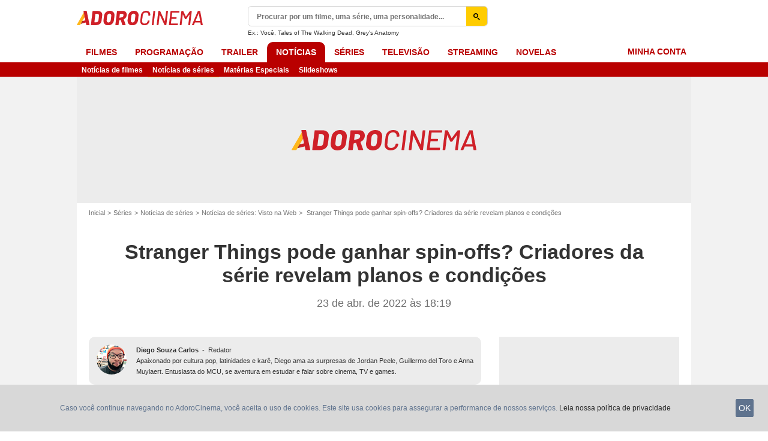

--- FILE ---
content_type: image/svg+xml
request_url: https://assets.adorocinema.com/skin/img/adorocinema/logo-main-grey.c656a66e.svg
body_size: 1435
content:
<svg xmlns="http://www.w3.org/2000/svg" viewBox="0 0 1691.744 190.948"><path fill="#ffb71b" d="M92.821 21.562.511 183.274c-1.328 2.853 0 4.755 3.187 4.755h34.879a8.786 8.786 0 0 0 7.63-4.429l91.109-159.526z"/><path fill="#cf2028" d="M189.023 183.247 210.801 6.905a5.049 5.049 0 0 1 5.31-4.78h64c40.633 0 65.066 23.106 60.817 58.161l-8.5 69.58c-4.25 35.055-34.525 58.161-75.159 58.161h-64c-2.918 0-4.512-1.853-4.246-4.78zm48.6-32.932h26.026c13.811 0 24.433-10.888 27.089-27.884l6.64-54.71c2.124-17-6.109-27.884-20.449-27.884h-25.757a1.994 1.994 0 0 0-1.858 1.858L236.03 148.457c0 1.062.531 1.858 1.593 1.858zm120.555-28.68 6.639-53.118C369.863 27.617 401.202 0 443.163 0c42.225 0 66.924 27.621 61.878 68.517l-6.369 53.118c-5.047 41.694-36.65 69.313-78.876 69.313-41.965 0-66.665-27.619-61.618-69.313zm97.465 1.326 6.906-54.973c2.125-18.059-7.437-30.275-23.9-30.275-16.2 0-28.947 12.216-31.073 30.275l-6.639 54.973c-2.39 18.325 7.171 30.277 23.371 30.277 16.464 0 29.211-11.952 31.335-30.277zm154.547 61.348-19.4-61.811a2.455 2.455 0 0 0-2.914-1.653l-17.423 4.167a3.708 3.708 0 0 0-2.816 3.132l-7.114 55.1a4.979 4.979 0 0 1-5.046 4.78h-33.458c-2.921 0-4.515-1.858-4.249-4.78L539.547 6.902a5.051 5.051 0 0 1 5.311-4.78h74.893c34.259 0 54.012 23.331 49.928 57.629-2.257 18.958-13.024 38.281-36.565 50.594a3.678 3.678 0 0 0-1.841 4.434c4.648 13.724 23.534 67.669 23.534 67.669 1.062 3.186-1.062 5.576-4.249 5.576h-35.322c-2.655.003-4.25-1.059-5.046-3.715zM578.056 41.695l-5.86 48.75a1.71 1.71 0 0 0 2.086 1.881c6.213-1.467 24.765-5.995 31.093-7.7 15.96-4.291 20.563-13.8 21.74-25.876.991-10.17-4.629-18.917-19.049-18.917h-28.152a1.994 1.994 0 0 0-1.858 1.862zm103.959 79.94 6.639-53.118C693.7 27.617 725.038 0 766.999 0c42.226 0 66.924 27.621 61.878 68.517l-6.373 53.118c-5.047 41.694-36.65 69.313-78.876 69.313-41.961 0-66.656-27.619-61.613-69.313zm97.465 1.326 6.905-54.973c2.126-18.059-7.436-30.275-23.9-30.275-16.2 0-28.947 12.216-31.072 30.275l-6.641 54.973c-2.391 18.325 7.17 30.277 23.371 30.277 16.466 0 29.213-11.952 31.337-30.277zm72.708 6.375 8.5-68.786C864.936 24.168 893.353 0 930.799 0c37.713 0 59.754 23.37 55.505 58.692-.266 1.858-1.858 2.923-4.248 3.186l-17.263 1.063c-2.391.266-3.719-.53-3.453-1.592v-1.6c2.921-22.574-10.358-37.712-33.2-37.712s-39.837 15.138-42.758 37.712l-8.764 70.644c-2.656 22.574 10.623 37.712 33.728 37.712 22.84 0 39.57-15.138 42.492-37.712 0-1.861 1.593-3.186 4.25-2.923l16.73 1.062c2.391.267 3.719.533 3.719 1.329l-.266 1.328c-4.249 35.322-32.134 59.224-69.847 59.224-37.443.005-59.752-24.429-55.236-61.077zm154.371 54.709 21.777-177.936a4.379 4.379 0 0 1 4.515-3.984h17c2.124 0 3.452 1.594 3.186 3.984l-21.775 177.936a4.313 4.313 0 0 1-4.251 3.982h-17c-2.388 0-3.716-1.594-3.452-3.982zm66.105 0 21.777-177.936a4.38 4.38 0 0 1 4.515-3.984h16.467a4.311 4.311 0 0 1 4.249 2.656l62.676 131.46c.264 1.062 1.326.8 1.592-.532l15.932-129.6a4.312 4.312 0 0 1 4.249-3.984h17c2.391 0 3.719 1.594 3.453 3.984l-21.775 177.936a4.379 4.379 0 0 1-4.515 3.982h-16.733a4.311 4.311 0 0 1-4.249-2.656l-62.676-132.256c-.264-1.062-1.326-.8-1.592.532l-15.669 130.4a4.313 4.313 0 0 1-4.251 3.982h-17c-2.386-.002-3.714-1.596-3.45-3.984zm299.944-159.877h-89.765a1.679 1.679 0 0 0-1.592 1.326l-6.905 56.57a1.212 1.212 0 0 0 1.062 1.326h61.348c2.388 0 3.716 1.594 3.453 3.985l-1.6 14.074c-.532 2.39-2.124 3.985-4.515 3.985h-61.348a1.254 1.254 0 0 0-1.328 1.328l-7.169 57.9c0 .8.264 1.326 1.062 1.326h90.029c2.39 0 3.719 1.594 3.452 3.985l-1.858 14.076a4.312 4.312 0 0 1-4.248 3.982h-112.07c-2.388 0-3.717-1.594-3.453-3.982l21.778-177.936a4.378 4.378 0 0 1 4.514-3.984h112.073c2.124 0 3.453 1.594 3.189 3.984l-1.594 14.075a4.38 4.38 0 0 1-4.515 3.98zm9.684 159.877 21.78-177.936a4.378 4.378 0 0 1 4.514-3.984h17.263a4.311 4.311 0 0 1 4.249 2.656l34.526 71.174q.394 1.593 1.592 0l52.319-71.174a5.056 5.056 0 0 1 4.78-2.656h17.257c2.388 0 3.717 1.594 3.453 3.984l-21.778 177.936a4.378 4.378 0 0 1-4.514 3.982h-17a3.1 3.1 0 0 1-3.187-3.982l16.465-134.912c.266-1.329-.8-1.6-1.595-.533l-42.224 58.958a5.759 5.759 0 0 1-5.047 2.657h-8.234a4.314 4.314 0 0 1-4.248-2.657L1425.308 48.6c-.53-1.062-1.592-.8-1.858.533l-16.467 134.912a4.311 4.311 0 0 1-4.249 3.982h-17c-2.38 0-3.708-1.594-3.442-3.982zm283.045.796-5.31-29.745c-.267-.53-.267-1.062-1.063-1.062h-71.972c-.8 0-1.062.532-1.328 1.062l-12.746 29.745a4.741 4.741 0 0 1-4.781 3.186h-18.325c-2.656 0-3.719-1.594-2.39-4.514l77.549-178.2a4.737 4.737 0 0 1 4.778-3.186h23.636a3.565 3.565 0 0 1 3.985 3.186l34.26 178.2c.53 2.656-.8 4.514-3.719 4.514h-18.591a3.712 3.712 0 0 1-3.983-3.186zm-69.315-50.99h58.958c.8 0 1.328-.533 1.062-1.6l-17.527-99.058c-.266-1.328-1.328-1.328-1.594 0l-41.695 99.058c-.533 1.067 0 1.6.796 1.6zM170.344 183.274l-37.283-179.7c-.53-2.378-2.388-3.568-5.045-3.568H94.364c-3.14 0-5.5 2.561-4.911 5.323l24.86 119.867-40.259 9.649-19.822 34.701 66-15.818 6.193 29.86a5.571 5.571 0 0 0 5.454 4.44h33.952c3.45 0 5.041-1.903 4.513-4.754z"/><path fill="#ff7f30" d="m92.821 21.562 12.23 58.97-12.23 21.448z"/><path fill="#9e3223" d="m69.037 165.998 19.88-34.707-14.862 3.548-19.823 34.707z"/></svg>

--- FILE ---
content_type: text/javascript
request_url: https://assets.adorocinema.com/js/website/website-common.dc8b5079291130f09e2b.js
body_size: 174743
content:
/*! For license information please see website-common.dc8b5079291130f09e2b.js.LICENSE.txt */
(self.webpackChunkallocine_js=self.webpackChunkallocine_js||[]).push([[5686,7388],{142:function(e,t,n){"use strict";n.d(t,{Nt:function(){return c},ys:function(){return f}});var r=n(2472),o=n(36513),i=n(49501);const a="ACr";let s,l,u;const c=e=>{window.desobfuscationDone?e():r.A.once(r.$.DESOBFUSCATION_DONE,e)},f=e=>{if(!e)return"";if(0!==e.indexOf(a))return e;const t=e.split("#");let n="";try{n=window.atob(t[0].split(a).join(""))}catch(e){console.error(e)}return void 0!==t[1]&&(n+="#"+t[1]),n},d=(e,t="href")=>{try{const n="value"===t?"value":"class",r=e.getAttribute(n)?.split(" ")??[""],o=r[0],i=f(o);switch(t){case"value":e.setAttribute("value",i);break;case"xlink":e.setAttribute("xlink:href",i);break;default:e.setAttribute("href",i)}if(r[0]="xXx",e.setAttribute("class",r.join(" ")),"value"!==t){const t=Array.prototype.slice.call(e.attributes),n=document.createElement("a");for(;e.firstChild;)n.appendChild(e.firstChild);t.forEach((e=>{n.setAttribute(e.name,e.value)})),e.parentNode?.insertBefore(n,e),e.parentNode?.removeChild(e)}}catch(e){(0,i.O)()||console.error("desobfuscation error",e)}};t.Ay=()=>{window.desobfuscationDone=!1,(0,o.x)((()=>{s=document.querySelectorAll(`span[class^="${a}"]`),l=document.querySelectorAll(`tspan[class^="${a}"]`),u=document.querySelectorAll(`option[value^="${a}"]`),(()=>{for(const e of s)d(e,"href");for(const e of l)d(e,"xlink");for(const e of u)d(e,"value");window.desobfuscationDone=!0,r.A.emit(r.$.DESOBFUSCATION_DONE);for(const e of document.querySelectorAll(".obfuscated-svg")){const t=e.parentElement,n=(new DOMParser).parseFromString(t?.innerHTML??"","image/svg+xml");e.remove();const r=t?.ownerDocument?.importNode(n.documentElement,!0);r&&t?.appendChild(r)}})()}))}},655:function(e,t,n){"use strict";var r=n(36955),o=String;e.exports=function(e){if("Symbol"===r(e))throw new TypeError("Cannot convert a Symbol value to a string");return o(e)}},1103:function(e){"use strict";e.exports=function(e){try{return{error:!1,value:e()}}catch(e){return{error:!0,value:e}}}},1427:function(e,t,n){"use strict";n.d(t,{t:function(){return o},z:function(){return r}});const r=e=>{let t,n;try{const n=localStorage.getItem(e);t=n&&n.length?JSON.parse(n):null}finally{n=t?.counter??0}return{counter:n,day:t?.day??0,month:t?.month??0,now:new Date}},o=e=>{const t=r(e),n=t.now.getMonth();localStorage.setItem(e,JSON.stringify({month:n,day:t.now.getDate(),counter:n>t.month?1:t.counter+1}))}},1469:function(e,t,n){"use strict";var r=n(87433);e.exports=function(e,t){return new(r(e))(0===t?0:t)}},1625:function(e,t,n){"use strict";var r=n(79504);e.exports=r({}.isPrototypeOf)},1767:function(e){"use strict";e.exports=function(e){return{iterator:e,next:e.next,done:!1}}},1796:function(e,t,n){"use strict";n.d(t,{A:function(){return u},n:function(){return c}});var r=n(2472),o=n(41595);let i=!1,a=0;const s=1500;function l(){a&&window.clearTimeout(a),i||(r.A.emit(r.$.LOAD_DEFER_ASSETS),i=!0)}function u(){(0,o.on)(window,"load",(()=>{l()})),(0,o.on)(window,"DOMContentLoaded",(()=>{a=window.setTimeout(l,s)}))}const c=e=>{if(i)return e();r.A.once(r.$.LOAD_DEFER_ASSETS,e)}},1882:function(e,t,n){var r=n(72552),o=n(23805);e.exports=function(e){if(!o(e))return!1;var t=r(e);return"[object Function]"==t||"[object GeneratorFunction]"==t||"[object AsyncFunction]"==t||"[object Proxy]"==t}},1932:function(e,t,n){"use strict";n.d(t,{IP:function(){return W},Qx:function(){return l},a6:function(){return u},jM:function(){return Y},ss:function(){return H}});var r=Symbol.for("immer-nothing"),o=Symbol.for("immer-draftable"),i=Symbol.for("immer-state");function a(e,...t){throw new Error(`[Immer] minified error nr: ${e}. Full error at: https://bit.ly/3cXEKWf`)}var s=Object.getPrototypeOf;function l(e){return!!e&&!!e[i]}function u(e){return!!e&&(f(e)||Array.isArray(e)||!!e[o]||!!e.constructor?.[o]||g(e)||y(e))}var c=Object.prototype.constructor.toString();function f(e){if(!e||"object"!=typeof e)return!1;const t=s(e);if(null===t)return!0;const n=Object.hasOwnProperty.call(t,"constructor")&&t.constructor;return n===Object||"function"==typeof n&&Function.toString.call(n)===c}function d(e,t){0===p(e)?Reflect.ownKeys(e).forEach((n=>{t(n,e[n],e)})):e.forEach(((n,r)=>t(r,n,e)))}function p(e){const t=e[i];return t?t.type_:Array.isArray(e)?1:g(e)?2:y(e)?3:0}function h(e,t){return 2===p(e)?e.has(t):Object.prototype.hasOwnProperty.call(e,t)}function m(e,t,n){const r=p(e);2===r?e.set(t,n):3===r?e.add(n):e[t]=n}function g(e){return e instanceof Map}function y(e){return e instanceof Set}function v(e){return e.copy_||e.base_}function E(e,t){if(g(e))return new Map(e);if(y(e))return new Set(e);if(Array.isArray(e))return Array.prototype.slice.call(e);const n=f(e);if(!0===t||"class_only"===t&&!n){const t=Object.getOwnPropertyDescriptors(e);delete t[i];let n=Reflect.ownKeys(t);for(let r=0;r<n.length;r++){const o=n[r],i=t[o];!1===i.writable&&(i.writable=!0,i.configurable=!0),(i.get||i.set)&&(t[o]={configurable:!0,writable:!0,enumerable:i.enumerable,value:e[o]})}return Object.create(s(e),t)}{const t=s(e);if(null!==t&&n)return{...e};const r=Object.create(t);return Object.assign(r,e)}}function b(e,t=!1){return _(e)||l(e)||!u(e)||(p(e)>1&&(e.set=e.add=e.clear=e.delete=w),Object.freeze(e),t&&Object.entries(e).forEach((([e,t])=>b(t,!0)))),e}function w(){a(2)}function _(e){return Object.isFrozen(e)}var S,A={};function T(e){const t=A[e];return t||a(0),t}function O(){return S}function C(e,t){t&&(T("Patches"),e.patches_=[],e.inversePatches_=[],e.patchListener_=t)}function N(e){k(e),e.drafts_.forEach(x),e.drafts_=null}function k(e){e===S&&(S=e.parent_)}function I(e){return S={drafts_:[],parent_:S,immer_:e,canAutoFreeze_:!0,unfinalizedDrafts_:0}}function x(e){const t=e[i];0===t.type_||1===t.type_?t.revoke_():t.revoked_=!0}function R(e,t){t.unfinalizedDrafts_=t.drafts_.length;const n=t.drafts_[0];return void 0!==e&&e!==n?(n[i].modified_&&(N(t),a(4)),u(e)&&(e=D(t,e),t.parent_||L(t,e)),t.patches_&&T("Patches").generateReplacementPatches_(n[i].base_,e,t.patches_,t.inversePatches_)):e=D(t,n,[]),N(t),t.patches_&&t.patchListener_(t.patches_,t.inversePatches_),e!==r?e:void 0}function D(e,t,n){if(_(t))return t;const r=t[i];if(!r)return d(t,((o,i)=>P(e,r,t,o,i,n))),t;if(r.scope_!==e)return t;if(!r.modified_)return L(e,r.base_,!0),r.base_;if(!r.finalized_){r.finalized_=!0,r.scope_.unfinalizedDrafts_--;const t=r.copy_;let o=t,i=!1;3===r.type_&&(o=new Set(t),t.clear(),i=!0),d(o,((o,a)=>P(e,r,t,o,a,n,i))),L(e,t,!1),n&&e.patches_&&T("Patches").generatePatches_(r,n,e.patches_,e.inversePatches_)}return r.copy_}function P(e,t,n,r,o,i,a){if(l(o)){const a=D(e,o,i&&t&&3!==t.type_&&!h(t.assigned_,r)?i.concat(r):void 0);if(m(n,r,a),!l(a))return;e.canAutoFreeze_=!1}else a&&n.add(o);if(u(o)&&!_(o)){if(!e.immer_.autoFreeze_&&e.unfinalizedDrafts_<1)return;D(e,o),t&&t.scope_.parent_||"symbol"==typeof r||!Object.prototype.propertyIsEnumerable.call(n,r)||L(e,o)}}function L(e,t,n=!1){!e.parent_&&e.immer_.autoFreeze_&&e.canAutoFreeze_&&b(t,n)}var M={get(e,t){if(t===i)return e;const n=v(e);if(!h(n,t))return function(e,t,n){const r=U(t,n);return r?"value"in r?r.value:r.get?.call(e.draft_):void 0}(e,n,t);const r=n[t];return e.finalized_||!u(r)?r:r===j(e.base_,t)?(B(e),e.copy_[t]=V(r,e)):r},has(e,t){return t in v(e)},ownKeys(e){return Reflect.ownKeys(v(e))},set(e,t,n){const r=U(v(e),t);if(r?.set)return r.set.call(e.draft_,n),!0;if(!e.modified_){const r=j(v(e),t),s=r?.[i];if(s&&s.base_===n)return e.copy_[t]=n,e.assigned_[t]=!1,!0;if(((o=n)===(a=r)?0!==o||1/o==1/a:o!=o&&a!=a)&&(void 0!==n||h(e.base_,t)))return!0;B(e),z(e)}var o,a;return e.copy_[t]===n&&(void 0!==n||t in e.copy_)||Number.isNaN(n)&&Number.isNaN(e.copy_[t])||(e.copy_[t]=n,e.assigned_[t]=!0),!0},deleteProperty(e,t){return void 0!==j(e.base_,t)||t in e.base_?(e.assigned_[t]=!1,B(e),z(e)):delete e.assigned_[t],e.copy_&&delete e.copy_[t],!0},getOwnPropertyDescriptor(e,t){const n=v(e),r=Reflect.getOwnPropertyDescriptor(n,t);return r?{writable:!0,configurable:1!==e.type_||"length"!==t,enumerable:r.enumerable,value:n[t]}:r},defineProperty(){a(11)},getPrototypeOf(e){return s(e.base_)},setPrototypeOf(){a(12)}},F={};function j(e,t){const n=e[i];return(n?v(n):e)[t]}function U(e,t){if(!(t in e))return;let n=s(e);for(;n;){const e=Object.getOwnPropertyDescriptor(n,t);if(e)return e;n=s(n)}}function z(e){e.modified_||(e.modified_=!0,e.parent_&&z(e.parent_))}function B(e){e.copy_||(e.copy_=E(e.base_,e.scope_.immer_.useStrictShallowCopy_))}function V(e,t){const n=g(e)?T("MapSet").proxyMap_(e,t):y(e)?T("MapSet").proxySet_(e,t):function(e,t){const n=Array.isArray(e),r={type_:n?1:0,scope_:t?t.scope_:O(),modified_:!1,finalized_:!1,assigned_:{},parent_:t,base_:e,draft_:null,copy_:null,revoke_:null,isManual_:!1};let o=r,i=M;n&&(o=[r],i=F);const{revoke:a,proxy:s}=Proxy.revocable(o,i);return r.draft_=s,r.revoke_=a,s}(e,t);return(t?t.scope_:O()).drafts_.push(n),n}function H(e){return l(e)||a(10),$(e)}function $(e){if(!u(e)||_(e))return e;const t=e[i];let n;if(t){if(!t.modified_)return t.base_;t.finalized_=!0,n=E(e,t.scope_.immer_.useStrictShallowCopy_)}else n=E(e,!0);return d(n,((e,t)=>{m(n,e,$(t))})),t&&(t.finalized_=!1),n}function W(){class e extends Map{constructor(e,t){super(),this[i]={type_:2,parent_:t,scope_:t?t.scope_:O(),modified_:!1,finalized_:!1,copy_:void 0,assigned_:void 0,base_:e,draft_:this,isManual_:!1,revoked_:!1}}get size(){return v(this[i]).size}has(e){return v(this[i]).has(e)}set(e,n){const r=this[i];return o(r),v(r).has(e)&&v(r).get(e)===n||(t(r),z(r),r.assigned_.set(e,!0),r.copy_.set(e,n),r.assigned_.set(e,!0)),this}delete(e){if(!this.has(e))return!1;const n=this[i];return o(n),t(n),z(n),n.base_.has(e)?n.assigned_.set(e,!1):n.assigned_.delete(e),n.copy_.delete(e),!0}clear(){const e=this[i];o(e),v(e).size&&(t(e),z(e),e.assigned_=new Map,d(e.base_,(t=>{e.assigned_.set(t,!1)})),e.copy_.clear())}forEach(e,t){v(this[i]).forEach(((n,r,o)=>{e.call(t,this.get(r),r,this)}))}get(e){const n=this[i];o(n);const r=v(n).get(e);if(n.finalized_||!u(r))return r;if(r!==n.base_.get(e))return r;const a=V(r,n);return t(n),n.copy_.set(e,a),a}keys(){return v(this[i]).keys()}values(){const e=this.keys();return{[Symbol.iterator]:()=>this.values(),next:()=>{const t=e.next();return t.done?t:{done:!1,value:this.get(t.value)}}}}entries(){const e=this.keys();return{[Symbol.iterator]:()=>this.entries(),next:()=>{const t=e.next();if(t.done)return t;const n=this.get(t.value);return{done:!1,value:[t.value,n]}}}}[Symbol.iterator](){return this.entries()}}function t(e){e.copy_||(e.assigned_=new Map,e.copy_=new Map(e.base_))}class n extends Set{constructor(e,t){super(),this[i]={type_:3,parent_:t,scope_:t?t.scope_:O(),modified_:!1,finalized_:!1,copy_:void 0,base_:e,draft_:this,drafts_:new Map,revoked_:!1,isManual_:!1}}get size(){return v(this[i]).size}has(e){const t=this[i];return o(t),t.copy_?!!t.copy_.has(e)||!(!t.drafts_.has(e)||!t.copy_.has(t.drafts_.get(e))):t.base_.has(e)}add(e){const t=this[i];return o(t),this.has(e)||(r(t),z(t),t.copy_.add(e)),this}delete(e){if(!this.has(e))return!1;const t=this[i];return o(t),r(t),z(t),t.copy_.delete(e)||!!t.drafts_.has(e)&&t.copy_.delete(t.drafts_.get(e))}clear(){const e=this[i];o(e),v(e).size&&(r(e),z(e),e.copy_.clear())}values(){const e=this[i];return o(e),r(e),e.copy_.values()}entries(){const e=this[i];return o(e),r(e),e.copy_.entries()}keys(){return this.values()}[Symbol.iterator](){return this.values()}forEach(e,t){const n=this.values();let r=n.next();for(;!r.done;)e.call(t,r.value,r.value,this),r=n.next()}}function r(e){e.copy_||(e.copy_=new Set,e.base_.forEach((t=>{if(u(t)){const n=V(t,e);e.drafts_.set(t,n),e.copy_.add(n)}else e.copy_.add(t)})))}function o(e){e.revoked_&&a(3,JSON.stringify(v(e)))}var s,l;l={proxyMap_:function(t,n){return new e(t,n)},proxySet_:function(e,t){return new n(e,t)}},A[s="MapSet"]||(A[s]=l)}d(M,((e,t)=>{F[e]=function(){return arguments[0]=arguments[0][0],t.apply(this,arguments)}})),F.deleteProperty=function(e,t){return F.set.call(this,e,t,void 0)},F.set=function(e,t,n){return M.set.call(this,e[0],t,n,e[0])};var G=new class{constructor(e){this.autoFreeze_=!0,this.useStrictShallowCopy_=!1,this.produce=(e,t,n)=>{if("function"==typeof e&&"function"!=typeof t){const n=t;t=e;const r=this;return function(e=n,...o){return r.produce(e,(e=>t.call(this,e,...o)))}}let o;if("function"!=typeof t&&a(6),void 0!==n&&"function"!=typeof n&&a(7),u(e)){const r=I(this),i=V(e,void 0);let a=!0;try{o=t(i),a=!1}finally{a?N(r):k(r)}return C(r,n),R(o,r)}if(!e||"object"!=typeof e){if(o=t(e),void 0===o&&(o=e),o===r&&(o=void 0),this.autoFreeze_&&b(o,!0),n){const t=[],r=[];T("Patches").generateReplacementPatches_(e,o,t,r),n(t,r)}return o}a(1)},this.produceWithPatches=(e,t)=>{if("function"==typeof e)return(t,...n)=>this.produceWithPatches(t,(t=>e(t,...n)));let n,r;return[this.produce(e,t,((e,t)=>{n=e,r=t})),n,r]},"boolean"==typeof e?.autoFreeze&&this.setAutoFreeze(e.autoFreeze),"boolean"==typeof e?.useStrictShallowCopy&&this.setUseStrictShallowCopy(e.useStrictShallowCopy)}createDraft(e){u(e)||a(8),l(e)&&(e=H(e));const t=I(this),n=V(e,void 0);return n[i].isManual_=!0,k(t),n}finishDraft(e,t){const n=e&&e[i];n&&n.isManual_||a(9);const{scope_:r}=n;return C(r,t),R(void 0,r)}setAutoFreeze(e){this.autoFreeze_=e}setUseStrictShallowCopy(e){this.useStrictShallowCopy_=e}applyPatches(e,t){let n;for(n=t.length-1;n>=0;n--){const r=t[n];if(0===r.path.length&&"replace"===r.op){e=r.value;break}}n>-1&&(t=t.slice(n+1));const r=T("Patches").applyPatches_;return l(e)?r(e,t):this.produce(e,(e=>r(e,t)))}},Y=G.produce;G.produceWithPatches.bind(G),G.setAutoFreeze.bind(G),G.setUseStrictShallowCopy.bind(G),G.applyPatches.bind(G),G.createDraft.bind(G),G.finishDraft.bind(G)},1951:function(e,t,n){"use strict";var r=n(78227);t.f=r},2175:function(e,t,n){"use strict";n.d(t,{RF:function(){return i},RT:function(){return o},zt:function(){return r}});const r=0,o=1,i=-1},2360:function(e,t,n){"use strict";var r,o=n(28551),i=n(96801),a=n(88727),s=n(30421),l=n(20397),u=n(4055),c=n(66119),f="prototype",d="script",p=c("IE_PROTO"),h=function(){},m=function(e){return"<"+d+">"+e+"</"+d+">"},g=function(e){e.write(m("")),e.close();var t=e.parentWindow.Object;return e=null,t},y=function(){try{r=new ActiveXObject("htmlfile")}catch(e){}var e,t,n;y="undefined"!=typeof document?document.domain&&r?g(r):(t=u("iframe"),n="java"+d+":",t.style.display="none",l.appendChild(t),t.src=String(n),(e=t.contentWindow.document).open(),e.write(m("document.F=Object")),e.close(),e.F):g(r);for(var o=a.length;o--;)delete y[f][a[o]];return y()};s[p]=!0,e.exports=Object.create||function(e,t){var n;return null!==e?(h[f]=o(e),n=new h,h[f]=null,n[p]=e):n=y(),void 0===t?n:i.f(n,t)}},2434:function(e,t,n){"use strict";n.d(t,{Fb:function(){return T},Ch:function(){return O},sT:function(){return C},a5:function(){return I},if:function(){return k},Yp:function(){return N},Gh:function(){return A},DQ:function(){return S},O5:function(){return x},qf:function(){return R},tK:function(){return _},WE:function(){return D}});var r=n(78338),o=n.n(r),i=n(47297),a=n(85113),s=n(2472),l=n(6147),u=n.n(l);let c=!1;var f=n(78214),d=n(77253),p=n(22380),h=n(43650),m=n(29135),g=n(4460),y=n(15261),v=n(36513);const E=(e,t,n=!1)=>{e.forEach(((e,r)=>{e&&t[r]&&((e,t,n=!1)=>{if(!e||!t)return;let r=!1;const o=e.nextElementSibling||e.parentElement?.lastChild;let i=t;n&&(i=t.nextElementSibling),(0,p._u)()<a.pl&&(0,v.x)((()=>{t.parentElement?.insertBefore(e,i),r=!0})),s.A.on(s.$.MQ_STATE,(n=>{n<a.pl&&!r?(0,v.x)((()=>{t.parentElement?.insertBefore(e,i),r=!0})):n>=a.pl&&o&&(0,v.x)((()=>{o.parentElement?.insertBefore(e,o),r=!1}))}))})(e,t[r],n)}))},b=(e,t)=>{const n=e,r=n.length;let o=1;n.forEach(((e,n)=>{if(n%t==0&&o!=r){const t=document.createElement("div");t.id=`dfp-added-ad-${o}`,t.className="js-added-ad",e.parentElement?.insertBefore(t,e.nextElementSibling),o++}}))},w=(e,t,n,r=!1)=>{if(e&&t){const t=r?2:3;n.length>=t?((e,t,n=!1)=>{if(!e||!t)return;let r=t;n&&(r=t.nextElementSibling),(0,v.x)((()=>{t.parentElement?.insertBefore(e,r)}))})(e,n[t-1],!0):s.A.emit(y.Mj.BOTTOM_ADS_DETECTED)}},_=(e={news:!1,slideshow:!1,longread:!1},t,n=[],r=[])=>{(0,f.p)()||(!e.news||e.slideshow||e.longread?e.news&&e.longread?((e,t,n)=>{const r=document.querySelectorAll(".longread-block"),o=r.length;if(t.length&&o&&e){const e=[r[0],r[2],r[3]];if(E(t,e,!0),o>4){const e=Array.prototype.slice.call(r,4);e.length&&b(e,1)}}w(n,e,r,!0)})(e.news,n,t):E(n,r):((e,t,n)=>{const r=(e=>{const t=e instanceof HTMLElement?e.getElementsByTagName("p"):[],n=[];for(const e of t)""!==e.innerText.trim()&&n.push(e);return n.pop(),n})(e),o=r.length;if(t.length&&o&&e){const e=[r[0],r[5],r[8]];if(E(t,e,!0),o>=10){const e=r.slice(11);(0,p._u)()<a.pl&&e.length&&b(e,6)}}w(n,e,r)})(e.news,n,t))},S=async e=>{let t=localStorage.getItem(i.tB);if(t)return t;try{t=await(0,m.A)((0,g.Ae)("adgeoiplocalize")),t=t?.replace(/'/g,"")??"",localStorage.setItem(i.tB,t)}catch(n){t=e??null}return t},A=()=>{let e;if((0,d._)()){const t=window.parent.document.body.clientWidth;e=t<=720?"mobile":t<=992?"tablet":"desktop"}else e=(0,p._u)()<a.tz?"mobile":(0,p.Gu)()===a.tz?"tablet":"desktop";return e},T=(e,t)=>e?.filter((e=>!t.includes(e))),O=(e=[])=>{if("mobile"!==A()||!e.length)return!1;const t=30,n=e.filter(Boolean).reduce(((e,t)=>e+(t?.getBoundingClientRect().height??0)),0);if(!n)return!1;const r=e=>100*e/n;return r(1030)<t?4:r(1030)>t&&r(800)<t?3:r(800)>t&&r(680)<t?2:r(680)>t&&r(450)<t?1:0},C=e=>e<20?0:e<30?1:e<40?2:e<50?3:e<60?4:5,N=()=>{let e="";if(window.localStorage){const t=window.localStorage.getItem("mics_sgmts");if(t)try{e=JSON.parse(t).webediaMics}catch(t){e=""}}return e},k=()=>o().get("bk_r")||window.bk_results,I=(e=!1)=>{let t="";if(window.localStorage){const e=window.localStorage.getItem("apr_tdc");if(e)try{t=JSON.parse(e).d.ap_x}catch(e){t=""}}return!!t&&(e?`ap_x=${Array.isArray(t)?t.join(","):t}`:{ap_x:t})},x=async(e,t,n)=>{if(!t||!e||!e["ias-display-id"])return!1;((e,t={})=>{c&&"function"==typeof e?e():!c&&u()("//cdn.adsafeprotected.com/iasPET.1.js",t,(()=>{c=!0,"function"==typeof e&&e()}))})();const r=window.__iasPET||{};r.queue=r.queue||[],r.pubId=e["ias-display-id"];const o=setTimeout((()=>{n(t)}),2e3),i=()=>{clearTimeout(o),r.setTargetingForGPT(),n(t)};window.googletag.cmd.push((()=>{const e=window.googletag.pubads().getSlots(),t=[];for(let n=0;n<e.length;n++){const r=e[n].getSizes().map((e=>e.getWidth&&e.getHeight?[e.getWidth(),e.getHeight()]:[1,1]));t.push({adSlotId:e[n].getSlotElementId(),size:r,adUnitPath:e[n].getAdUnitPath()})}r.queue.push({adSlots:t,dataHandler:i})}))},R=async()=>new Promise((e=>{const t=JSON.parse(sessionStorage.getItem(i.aw)??"{}");if(t&&((new Date).getTime()-new Date(t.date).getTime())/1e3/60<5)return void e(t.data);let n=null,r=!1,o=!1,a=Date.now();n=setTimeout((()=>{console.warn("TVTY timeout: return false"),sessionStorage.setItem(i.aw,JSON.stringify({date:a,data:o})),r=!0,e(o)}),300);try{(0,m.A)((0,g.Ae)("get_tvty")).then((t=>{n&&clearTimeout(n),t.date&&(t.movie||t.series)&&(o={tvty_movie:t.movie?t.movie:null,tvty_series:t.series?t.series:null},a=t.date),sessionStorage.setItem(i.aw,JSON.stringify({date:a,data:o})),r||e(o)}))}catch(t){e(!1)}})),D=(0,h.A)((()=>{window.adsPositionsReady=!0,s.A.emit(s.$.ADS_POSITIONS_READY)}))},2470:function(e,t,n){"use strict";n.d(t,{A:function(){return f},z:function(){return d}});var r=n(19987),o=n.n(r),i=n(2472),a=n(66105),s=n(1796);let l;function u(){l=new(o())({selector:"img[data-src], iframe[data-src]",offset:550})}function c(){l&&l.revalidate()}function f(){i.A.on(i.$.LAZY_REVALIDATE,c),i.A.on(i.$.MQ_STATE,c),(0,s.n)((()=>{(0,a.A)(u)}))}const d=(e,t,n)=>{if(window.IntersectionObserver){const r=new window.IntersectionObserver((e=>{e.forEach((e=>{e.intersectionRatio>0&&(r.unobserve(e.target),t(e.target))}))}),n);for(const t of e)r.observe(t)}else for(const n of e)t(n)}},2472:function(e,t,n){"use strict";n.d(t,{$:function(){return o}});var r=n(37007);let o=function(e){return e.ADS_CHANGE_PAGE_SITE="custom-events/ads-change-page-site",e.ADS_POSITIONS_READY="custom-events/ads-positions-ready",e.ADS_READY="custom-events/ads-ready",e.ASYNCHRONOUS_PAGE_CHANGE="custom-events/async-load",e.CLOSE_MODAL="custom-events/close-modal",e.DESOBFUSCATION_DONE="custom-events/desobfuscation-done",e.EMERGENCE_BANNER_ON="custom-event/emergence-banner-on",e.FACEBOOK_LIKE="custom-events/facebook-like",e.GA_LOADED="custom-events/ga_loaded",e.GEOLOCATION_AVAILABLE="custom-events/geolocation-available",e.JAD_LOADED="custom-events/jad-loaded",e.LAZY_REVALIDATE="custom-events/lazy-revalidate",e.LOAD_DEFER_ASSETS="custom-events/load-defer-assets",e.LOGIN_REQUEST="custom-events/login-request",e.LOGIN_SUCCESS="custom-events/login-success",e.MQ_STATE="custom-events/mq-change",e.OPEN_MODAL="custom-events/open-modal",e.PASSIVE_LOGIN_DONE="custom-events/passive-login-done",e.PLAYER_EMERGENCE_INITIALIZED="custom-events/player-emergence-initialized",e.PLAYER_EMERGENCE_INSERTED="custom-events/player-emergence-inserted",e.PLAYER_EMERGENCE_PAUSED="custom-events/player-emergence-paused",e.PLAYER_EMERGENCE_RESUMED="custom-events/player-emergence-resumed",e.PLAYER_EXPAND_OFF="custom-events/player-expand-off",e.PLAYER_EXPAND_ON="custom-events/player-expand-on",e.PLAYER_MINIMIZED="custom-events/player-minimized",e.PLAYER_READY="custom-events/player-ready",e.PLAYER_UNMINIMIZED="custom-events/player-unminimized",e.RECAPTCHA_LOADED="custom-events/recaptcha-loaded",e.ROLLER_GETCURRENT_ITEM="custom-events/roller-getcurrentitem",e.ROLLER_GETNEW="custom-events/roller-getnew",e.ROLLER_REVALIDATE="custom-events/roller-revalidate",e.SLIDE_CHANGED="custom-events/slide-changed",e.SWIPE="custom-events/swipe",e.UPDATE_USER_PROFILE="custom-events/update-user-profile",e.VIDEO_IS_PLAYING="custom-events/video-is-playing",e.VIDEO_IS_STOPPED="custom-events/video-is-stopped",e}({});const i=new r.EventEmitter;i.setMaxListeners(0),t.A=i},2521:function(e,t,n){"use strict";var r=n(58168),o=n(96540),i=n(89955),a=n(61174),s=n(55538);t.A=({message:e,link:t,...n})=>{let l=`http://twitter.com/intent/tweet?url=${encodeURIComponent(t??"")}&via=${i.Nz}`;return e&&(l+=`&text=${encodeURIComponent(e)}`),o.createElement(s.Ay,(0,r.A)({},n,{onClick:e=>{e.preventDefault(),(0,a.P)(l)},network:s.lg.TWITTER}),"Twitter")}},2848:function(e,t,n){"use strict";n(46518)({target:"Math",stat:!0,nonConfigurable:!0,nonWritable:!0},{RAD_PER_DEG:180/Math.PI})},2917:function(e,t,n){"use strict";n(15239),n(9035),n(78662)},2935:function(e,t,n){"use strict";n.d(t,{AC:function(){return o},FG:function(){return i},H1:function(){return s},KD:function(){return u},MM:function(){return l},u0:function(){return c},uG:function(){return a},vY:function(){return r}});const r="ACCOK",o="ACID",i="ACSP",a="GraphToken",s="geocode",l="country_code",u="k7hid",c="USER_PROVENANCE"},3122:function(e,t,n){var r=n(83693);e.exports=function(e){return r(e)?e:[]}},3398:function(e,t,n){"use strict";var r=n(31601),o=n.n(r),i=n(76314),a=n.n(i)()(o());a.push([e.id,'.emergence-countdown{display:flex;flex-direction:column;justify-content:flex-end;overflow:hidden;max-width:18.75rem;margin:0 auto;position:relative;height:21.875rem;border-radius:.625rem;overflow:hidden}.emergence-countdown:before,.emergence-countdown:after{content:"";position:absolute;top:0;left:0;width:100%;height:100%;background-size:cover;background-repeat:no-repeat}.countdown-small .emergence-countdown:before{flex-basis:10.94rem;background-position:center top;height:10.94rem;display:none}.countdown-large .emergence-countdown{flex-basis:10.94rem}.countdown-large .emergence-countdown:before{display:none}.countdown-large .emergence-countdown:after{display:block;background-position:left top}.zVQfEm1eNaVsDHhox_g8{display:flex;flex-direction:column;flex:0 1 auto;position:relative;justify-content:center;z-index:1}.PFHP5cqY9c_jQiM9N3nf{display:flex;flex:0 0 auto;align-content:center;align-items:center;justify-content:center}.countdown-large .PFHP5cqY9c_jQiM9N3nf,.countdown-small .PFHP5cqY9c_jQiM9N3nf{margin-bottom:1.25rem}.countdown-small.after-release .PFHP5cqY9c_jQiM9N3nf,.countdown-large.after-release .PFHP5cqY9c_jQiM9N3nf{margin-bottom:2.188rem}.emergence-countdown-svod .button-countdown-full,.emergence-countdown-svod .button-countdown-ghost{background:var(--customEmergenceCountdownSVODBtnBgColor, #000000);color:var(--customEmergenceCountdownSVODBtnTxtColor, #000000)}.emergence-countdown-svod .button-countdown-full:hover,.emergence-countdown-svod .button-countdown-ghost:hover{background:var(--customEmergenceCountdownSVODBtnBgColorHover, #000000);color:var(--customEmergenceCountdownSVODBtnTxtColor, #000000)}.emergence-countdown-theater .button-countdown-full,.emergence-countdown-theater .button-countdown-ghost{background:var(--customEmergenceCountdownTHEATERBtnBgColor, #000000);color:var(--customEmergenceCountdownTHEATERBtnTxtColor, #000000)}.emergence-countdown-theater .button-countdown-full:hover,.emergence-countdown-theater .button-countdown-ghost:hover{background:var(--customEmergenceCountdownTHEATERBtnBgColorHover, #000000);color:var(--customEmergenceCountdownTHEATERBtnTxtColor, #000000)}.P2y_hSyFUEAT_df0sqTL{flex:1 1 auto;flex-direction:column;color:#fff}.emergence-countdown-svod .P2y_hSyFUEAT_df0sqTL{color:var(--customEmergenceCountdownSVODTxtColor, #000000)}.emergence-countdown-theater .P2y_hSyFUEAT_df0sqTL{color:var(--customEmergenceCountdownTHEATERTxtColor, #000000);flex:0 1 8.125rem}.P2y_hSyFUEAT_df0sqTL,.HRBix5F8LfIcH_PpFXz1,.o0LFowr8GyzFLN6BH3mC,.j0Tk4nCVBTRIB9xfms5D{display:flex;align-content:center;align-items:center;justify-content:flex-end}.o0LFowr8GyzFLN6BH3mC{flex-shrink:0;align-items:flex-start}.HRBix5F8LfIcH_PpFXz1{flex-direction:column}.Bh9_7GI3WG_pwMeXUye4{font-family:var(--font1);font-weight:800;font-size:1.125rem}.j0Tk4nCVBTRIB9xfms5D{flex-direction:column}._VC9XZtQFs7zEfZJGeuu{font-family:var(--font1);font-weight:700;font-size:1.75rem}.RKWtpY5aIRj3T2xetKWi{font-family:var(--font1);font-size:.5rem;text-transform:uppercase;color:#fff}.emergence-countdown-svod .RKWtpY5aIRj3T2xetKWi{color:var(--customEmergenceCountdownSVODTimeLabelColor, #000000)}.emergence-countdown-theater .RKWtpY5aIRj3T2xetKWi{color:var(--customEmergenceCountdownTHEATERTimeLabelColor, #000000)}.cS6uQYcn6W8_oKCogouC{font-size:1.25rem;font-weight:700;line-height:2.18875rem;padding:0 .125rem}.countdown-small{margin-bottom:1.5625rem}.countdown-large .provider-logo,.countdown-small .provider-logo{max-height:2.188rem}.countdown-large .provider-logo.logo-max,.countdown-large .provider-logo.logo-benshi,.countdown-large .provider-logo.logo-wow,.countdown-small .provider-logo.logo-max,.countdown-small .provider-logo.logo-benshi,.countdown-small .provider-logo.logo-wow{max-height:1.563rem}.countdown-large .provider-logo.logo-mubi,.countdown-small .provider-logo.logo-mubi{max-height:1.875rem}.countdown-large .provider-logo.logo-disney,.countdown-small .provider-logo.logo-disney{max-height:2.5rem}.countdown-large .emergence-countdown{flex-direction:column}.countdown-large .P2y_hSyFUEAT_df0sqTL{flex-direction:column}.emergence-countdown-svod.before-release .Bh9_7GI3WG_pwMeXUye4,.emergence-countdown-svod.before-release .o0LFowr8GyzFLN6BH3mC{margin-bottom:.313rem}.emergence-countdown-svod.after-release .Bh9_7GI3WG_pwMeXUye4,.emergence-countdown-svod.after-release .o0LFowr8GyzFLN6BH3mC,.emergence-countdown-svod.after-release .provider-logo,.emergence-countdown-theater.before-release .Bh9_7GI3WG_pwMeXUye4,.emergence-countdown-theater.before-release .o0LFowr8GyzFLN6BH3mC,.emergence-countdown-theater.before-release .provider-logo{margin-bottom:.625rem}.emergence-countdown-theater.after-release .Bh9_7GI3WG_pwMeXUye4,.emergence-countdown-theater.after-release .o0LFowr8GyzFLN6BH3mC{margin-bottom:.938rem}@media all and (min-width: 30.125em){.countdown-large .P2y_hSyFUEAT_df0sqTL{flex-direction:column;flex:0 0 auto}.countdown-large .emergence-countdown-theater .P2y_hSyFUEAT_df0sqTL{justify-content:center}}@media all and (min-width: 45.125em){.countdown-small .P2y_hSyFUEAT_df0sqTL{flex-direction:column}.countdown-large .PFHP5cqY9c_jQiM9N3nf,.countdown-large.after-release .PFHP5cqY9c_jQiM9N3nf{margin-bottom:1.125rem}}@media all and (min-width: 62.125em){.countdown-large .emergence-countdown{flex-direction:row;max-width:100%;height:12.5rem;flex-basis:40.94rem}.countdown-large .emergence-countdown:before{display:block}.countdown-large .emergence-countdown:after{display:none}.countdown-large .emergence-countdown .zVQfEm1eNaVsDHhox_g8{flex-basis:20rem}.countdown-large .PFHP5cqY9c_jQiM9N3nf,.countdown-large.after-release .PFHP5cqY9c_jQiM9N3nf{margin-bottom:0}.countdown-small.after-release .ThexdDh3vJ3sz53Xdrgh{max-height:3.8125rem}}',""]),a.locals={emergenceCountdownContent:"zVQfEm1eNaVsDHhox_g8",emergenceCountdownCta:"PFHP5cqY9c_jQiM9N3nf",emergenceCountdownBody:"P2y_hSyFUEAT_df0sqTL",provider:"HRBix5F8LfIcH_PpFXz1",timer:"o0LFowr8GyzFLN6BH3mC",time:"j0Tk4nCVBTRIB9xfms5D",providerText:"Bh9_7GI3WG_pwMeXUye4",timeValue:"_VC9XZtQFs7zEfZJGeuu",timeLabel:"RKWtpY5aIRj3T2xetKWi",timeSeparator:"cS6uQYcn6W8_oKCogouC",providerLogo:"ThexdDh3vJ3sz53Xdrgh"},t.A=a},3451:function(e,t,n){"use strict";var r=n(46518),o=n(79504),i=n(30421),a=n(20034),s=n(39297),l=n(24913).f,u=n(38480),c=n(10298),f=n(34124),d=n(33392),p=n(92744),h=!1,m=d("meta"),g=0,y=function(e){l(e,m,{value:{objectID:"O"+g++,weakData:{}}})},v=e.exports={enable:function(){v.enable=function(){},h=!0;var e=u.f,t=o([].splice),n={};n[m]=1,e(n).length&&(u.f=function(n){for(var r=e(n),o=0,i=r.length;o<i;o++)if(r[o]===m){t(r,o,1);break}return r},r({target:"Object",stat:!0,forced:!0},{getOwnPropertyNames:c.f}))},fastKey:function(e,t){if(!a(e))return"symbol"==typeof e?e:("string"==typeof e?"S":"P")+e;if(!s(e,m)){if(!f(e))return"F";if(!t)return"E";y(e)}return e[m].objectID},getWeakData:function(e,t){if(!s(e,m)){if(!f(e))return!0;if(!t)return!1;y(e)}return e[m].weakData},onFreeze:function(e){return p&&h&&f(e)&&!s(e,m)&&y(e),e}};i[m]=!0},3656:function(e){e.exports=function(){return!1}},4055:function(e,t,n){"use strict";var r=n(24475),o=n(20034),i=r.document,a=o(i)&&o(i.createElement);e.exports=function(e){return a?i.createElement(e):{}}},4088:function(e,t,n){"use strict";var r=n(46942),o=n.n(r),i=n(96540),a=n(71468),s=n(14644),l=n(40581),u=n(72829),c=n(92022),f=n(6767),d=n(19270),p=n(80791),h=n(25798),m=n(762),g=n(42590);const y=(0,a.Ng)(((e,t)=>{const{entityId:n}=t,r=e.data.all[n],o=(0,h.Lh)(n,e.data),i=e.affinitySuggestions.suggestionsBlocks[t.entityId],a=!!i&&i.open,s=t.baseEntityId?e.data.all[t.baseEntityId]:void 0;return{baseEntity:s&&(0,g._k)(s)?s:void 0,entity:r,opinion:o,suggestionsOpen:a}}),(e=>(0,s.zH)({createOpinion:d.LV,deleteOpinion:d.KE,updateOpinion:d.Au,getAffinitySuggestions:f.Q,closeAffinitySuggestions:f.k},e)));t.A=y((({baseEntity:e,entity:t,opinion:n,createOpinion:r,deleteOpinion:a,updateOpinion:s,showTitle:f=!1,size:d,socialActionPlacement:h="standalone",showDeleteRating:y=!0,withSuggestions:v=!1,suggestionsOpen:E=!1,getAffinitySuggestions:b,closeAffinitySuggestions:w,className:_})=>{if(!t)return null;let S;S=e?{...t,title:e.title,legacyId:e.legacyId}:{...t};const A={entity:S,eventLabel:"ratings",socialActionPlacement:h};return i.createElement(p.A,{className:o()("user-rating-holder",_)},f&&i.createElement("span",{className:"user-rating-title"},n?.rating?(0,c.Ay)("rating.my-rating"):(0,c.Ay)("rating.give-a-rating")),i.createElement(l.A,{value:n?.rating??void 0,size:d,onDelete:()=>{(n&&n.review&&window.confirm((0,c.Ay)("opinion.rating.remove"))||n&&!n.review)&&a(n,t,A),v&&E&&((0,g.zM)(t)||(0,g._k)(t))&&w(t)},onCreate:e=>{((0,g.zM)(t)||(0,g._k)(t)||(0,g.y4)(t))&&(0,u.T)(t)?(0,m._P)({entityId:t.id,rating:e}):(r({...n,rating:e},t,A),v&&!E&&((0,g.zM)(t)||(0,g._k)(t))&&b(t))},onUpdate:(e,r)=>{s({...n,rating:e},t,r,A)},showDeleteRating:y}))}))},4460:function(e,t,n){"use strict";n.d(t,{Ae:function(){return u},n_:function(){return s},zr:function(){return d}});var r=n(64522),o=n(49501),i=n(56902);let a;function s(e){a=e,window.routingData=a}function l(e,t,n,r){const[o,i,a,s]=e;if("text"!==o&&"variable"!==o&&"part"!==o)throw new Error('The token type "'+o+'" is not supported.');if("text"===o||"part"===o)return i;let l;if(void 0!==n[s]?(l=n[s],delete r?.[s]):l=void 0!==t.defaults[s]?t.defaults[s]:void 0,void 0===l)throw new Error(`The token type "${s}" is required.`);let u=encodeURIComponent(l);return"string"==typeof l&&l.startsWith("/")&&(u=l),i+u}function u(e,t={},n=!1){if(!a)throw new Error("no routing data provided");t.page&&1===t.page&&delete t.page;const r=f(e,t);if(!r)return"";const o={...t};let s="",u="";const c={},d=[];for(const e of r.tokens)if("part"===e[0]){let n="",r=!0;for(const o of e[2])"text"===o[0]?n=o[1]+n:((t[o[3]]||0===t[o[3]])&&(n=o[1]+t[o[3]]+n,r=!1,delete t[o[3]]),d.push(o[3]));c[e[1]]=r?"":n}for(const e of d)delete o[e];r.tokens.forEach((e=>{s=l(e,r,t,o)+s}));for(const e of Object.keys(c))s=s.replace(e,c[e]);const p=(0,i.A)(o);if(p&&(s=s+"?"+p),0===r.hosttokens.length?u=a.host:r.hosttokens.forEach((e=>{u=l(e,r,t)+u})),u===window.location.host&&!n)return s;let h=window.location.protocol;return r.schemes&&1===r.schemes.length&&(h=r.schemes[0]+":"),h+"//"+u+s}function c(e,t){return t[e]?.length<=0&&(delete t[e],!0)}function f(e,t,n=!1){const i=function(e){if(void 0!==a?.routes[e])return a.routes[e];const t=a?.prefix+"__"+e;return void 0!==a?.routes[t]?a.routes[t]:null}(e);if(!i)return(0,o.C)()&&console.warn(`Unknown route : "${e}"`),null;const s=function(e){if(e.length<=0)return[];const t=[];for(const n of e)"variable"===n[0]&&0===n[3].indexOf("filters")&&t.push(n[3]);return t.sort(),t}(i.tokens);return s.length<=0||function(e,t,n={}){for(const o of e){let e="";const i=t?.[`${o}_is_prefix`]??!1;n[o]="";for(const[a,s]of Object.entries(t[`${o}_order`])){if(c(a,n))continue;const o=t?._mapping?.[a]?.[n[a]]??n[a];o&&(e=`${e}${i?"":"/"}${(0,r.Kg)(s)&&s.length>0?`${s}-`:""}${o}`),delete n[a]}if(e.length<=0){if(i)return!1}else n[o]=e}return!0}(s,i.defaults,t)?i:n?null:f(`${e}_no_prefix`,t,!0)}function d(e){switch(e.toLowerCase()){case"movie":return"userprofile_movie_review";case"program":return"userprofile_program_review";case"programseason":return"userprofile_program_season_review";case"season":case"seriesseason":return"userprofile_season_review";case"series":return"userprofile_series_review";default:return null}}window.routingData?a=window.routingData:(a=void 0,window.routingData=a)},4495:function(e,t,n){"use strict";var r=n(77388),o=n(79039),i=n(24475).String;e.exports=!!Object.getOwnPropertySymbols&&!o((function(){var e=Symbol("symbol detection");return!i(e)||!(Object(e)instanceof Symbol)||!Symbol.sham&&r&&r<41}))},4664:function(e){e.exports=function(){return[]}},5287:function(e,t,n){var r=n(34932),o=n(27185),i=n(69302),a=n(3122),s=i((function(e){var t=r(e,a);return t.length&&t[0]===e[0]?o(t):[]}));e.exports=s},5338:function(e,t,n){"use strict";var r=n(40961);t.H=r.createRoot,r.hydrateRoot},5861:function(e){var t=Object.prototype.toString;e.exports=function(e){return t.call(e)}},6147:function(e){function t(e,t){e.onload=function(){this.onerror=this.onload=null,t(null,e)},e.onerror=function(){this.onerror=this.onload=null,t(new Error("Failed to load "+this.src),e)}}function n(e,t){e.onreadystatechange=function(){"complete"!=this.readyState&&"loaded"!=this.readyState||(this.onreadystatechange=null,t(null,e))}}e.exports=function(e,r,o){var i=document.head||document.getElementsByTagName("head")[0],a=document.createElement("script");"function"==typeof r&&(o=r,r={}),r=r||{},o=o||function(){},a.type=r.type||"text/javascript",a.charset=r.charset||"utf8",a.async=!("async"in r)||!!r.async,a.src=e,r.attrs&&function(e,t){for(var n in t)e.setAttribute(n,t[n])}(a,r.attrs),r.text&&(a.text=""+r.text),("onload"in a?t:n)(a,o),a.onload||t(a,o),i.appendChild(a)}},6284:function(e,t,n){"use strict";n.d(t,{O8:function(){return m},ce:function(){return h}});var r=n(15261),o=n(53717),i=n(2472),a=n(41595),s=n(77544),l=n(13103),u=n(57545);let c=!1,f=!1;const d=e=>{e.preventDefault();const t=e.currentTarget?(0,s.Ay)(e.currentTarget,"data-login-message"):void 0;return i.A.emit(i.$.LOGIN_REQUEST,t?{title:t}:null),!1},p=()=>{document.location.href=(0,l.Qn)(window.location.href)},h=()=>{let e;return new Promise((t=>{f?(e=u.A.getState(),t(e.user)):i.A.once(i.$.PASSIVE_LOGIN_DONE,(()=>{e=u.A.getState(),t(e.user)}))}))},m=({trackingContext:e={}})=>{let t;return new Promise((n=>{c?(t=u.A.getState(),n(t.user)):(i.A.once(i.$.LOGIN_SUCCESS,(()=>{t=u.A.getState(),n(t.user)})),i.A.emit(i.$.LOGIN_REQUEST),e&&i.A.emit(r.Mj.TRACKING_LOGIN_REQUEST,e))}))};t.Ay=()=>{const e=u.A.subscribe((()=>{const t=u.A.getState();t.user.loggedIn!==c&&t.user.loggedIn&&(e(),c=!0,i.A.emit(i.$.LOGIN_SUCCESS,t.user),(0,o.G)(t.user))})),t=u.A.subscribe((()=>{const e=u.A.getState();e.user.passiveLoginDone!==f&&e.user.passiveLoginDone&&(t(),f=!0,i.A.emit(i.$.PASSIVE_LOGIN_DONE))}));i.A.on(i.$.LOGIN_REQUEST,p);const n=document.getElementsByClassName("login-trigger");a.on(n,"click",d)}},6469:function(e,t,n){"use strict";var r=n(78227),o=n(2360),i=n(24913).f,a=r("unscopables"),s=Array.prototype;void 0===s[a]&&i(s,a,{configurable:!0,value:o(null)}),e.exports=function(e){s[a][e]=!0}},6660:function(e,t,n){"use strict";n(46518)({target:"Math",stat:!0,forced:!0},{signbit:function(e){var t=+e;return t==t&&0===t?1/t==-1/0:t<0}})},6763:function(e){"use strict";e.exports="function"==typeof Bun&&Bun&&"string"==typeof Bun.version},6767:function(e,t,n){"use strict";n.d(t,{Q:function(){return s},k:function(){return l}});var r=n(22171),o=n(29135),i=n(4460);if(!/^(2(03|133|14|592)|6(52|721|946)|7(000|818|931|962)|9(319|388|506|705)|1088|187|3035|3394|8274)$/.test(n.j))var a=n(80050);function s(e){return{types:[a.Y7,a.Im,a.B9],callAPI:async()=>{let t="movie_suggests";"Series"===e.typename&&(t="series_suggests");const n=(await(0,o.A)((0,i.Ae)(t,{id:e.legacyId}),{},!0)).map((t=>({...t,id:window.btoa(`${e.typename}:${t.internalId}`)}))),a=n.map((e=>e.id));return{entities:n,entitiesWithOpinions:await(0,r.MA)(a)}},payload:{entity:e}}}function l(e){return{type:a.A_,payload:{entity:e}}}},6872:function(e,t,n){"use strict";if(n.d(t,{A:function(){return c}}),n(69479),n(17656),n(55105),n(7467),n(10586),n(71517),n(93777),n(14190),n(12359),n(86097),n(39172),n(57019),n(17273),n(81723),n(27415),n(19929),n(37583),n(55122),n(16385),n(20230),n(57268),n(79733),n(58179),n(30456),n(74017),n(79310),n(83062),n(96369),n(15637),n(2848),n(24842),n(24746),n(33454),n(6660),n(15941),n(82101),n(2917),n(47628),n(65186),n(42978),n(72527),n(79852),n(42376),n(40617),n(73067),n(66820),n(8288),n(25509),n(65223),n(60321),n(41927),n(11632),n(64377),n(49522),n(66771),n(12516),n(68931),n(52514),n(35694),n(52774),n(23283),n(49536),n(21926),n(94483),n(16215),n(78898),n(74176),n(43275),n(42793),n(77208),n(67348),n(26957),n(79732),n(83742),n(56422),n(82451),n(46270),n(59848),1088!=n.j)var r=n(31101);var o=n(24269),i=n(8646),a=n(6284),s=n(13305),l=n(60359),u=n(57545);async function c(){await(0,s.A)(),(0,a.Ay)(),window.jsEntities&&Object.keys(window.jsEntities).forEach((e=>{(0,i.E)(e)})),(0,l.eg)(),window.jsEntities&&u.A.dispatch((0,r.x)(window.jsEntities)),(0,o.n_)()}},6924:function(e,t,n){var r=n(85250),o=n(20999)((function(e,t,n,o){r(e,t,n,o)}));e.exports=o},6980:function(e){"use strict";e.exports=function(e,t){return{enumerable:!(1&e),configurable:!(2&e),writable:!(4&e),value:t}}},7040:function(e,t,n){"use strict";var r=n(4495);e.exports=r&&!Symbol.sham&&"symbol"==typeof Symbol.iterator},7463:function(e,t){"use strict";function n(e,t){var n=e.length;e.push(t);e:for(;0<n;){var r=n-1>>>1,o=e[r];if(!(0<i(o,t)))break e;e[r]=t,e[n]=o,n=r}}function r(e){return 0===e.length?null:e[0]}function o(e){if(0===e.length)return null;var t=e[0],n=e.pop();if(n!==t){e[0]=n;e:for(var r=0,o=e.length,a=o>>>1;r<a;){var s=2*(r+1)-1,l=e[s],u=s+1,c=e[u];if(0>i(l,n))u<o&&0>i(c,l)?(e[r]=c,e[u]=n,r=u):(e[r]=l,e[s]=n,r=s);else{if(!(u<o&&0>i(c,n)))break e;e[r]=c,e[u]=n,r=u}}}return t}function i(e,t){var n=e.sortIndex-t.sortIndex;return 0!==n?n:e.id-t.id}if("object"==typeof performance&&"function"==typeof performance.now){var a=performance;t.unstable_now=function(){return a.now()}}else{var s=Date,l=s.now();t.unstable_now=function(){return s.now()-l}}var u=[],c=[],f=1,d=null,p=3,h=!1,m=!1,g=!1,y="function"==typeof setTimeout?setTimeout:null,v="function"==typeof clearTimeout?clearTimeout:null,E="undefined"!=typeof setImmediate?setImmediate:null;function b(e){for(var t=r(c);null!==t;){if(null===t.callback)o(c);else{if(!(t.startTime<=e))break;o(c),t.sortIndex=t.expirationTime,n(u,t)}t=r(c)}}function w(e){if(g=!1,b(e),!m)if(null!==r(u))m=!0,D(_);else{var t=r(c);null!==t&&P(w,t.startTime-e)}}function _(e,n){m=!1,g&&(g=!1,v(O),O=-1),h=!0;var i=p;try{for(b(n),d=r(u);null!==d&&(!(d.expirationTime>n)||e&&!k());){var a=d.callback;if("function"==typeof a){d.callback=null,p=d.priorityLevel;var s=a(d.expirationTime<=n);n=t.unstable_now(),"function"==typeof s?d.callback=s:d===r(u)&&o(u),b(n)}else o(u);d=r(u)}if(null!==d)var l=!0;else{var f=r(c);null!==f&&P(w,f.startTime-n),l=!1}return l}finally{d=null,p=i,h=!1}}"undefined"!=typeof navigator&&void 0!==navigator.scheduling&&void 0!==navigator.scheduling.isInputPending&&navigator.scheduling.isInputPending.bind(navigator.scheduling);var S,A=!1,T=null,O=-1,C=5,N=-1;function k(){return!(t.unstable_now()-N<C)}function I(){if(null!==T){var e=t.unstable_now();N=e;var n=!0;try{n=T(!0,e)}finally{n?S():(A=!1,T=null)}}else A=!1}if("function"==typeof E)S=function(){E(I)};else if("undefined"!=typeof MessageChannel){var x=new MessageChannel,R=x.port2;x.port1.onmessage=I,S=function(){R.postMessage(null)}}else S=function(){y(I,0)};function D(e){T=e,A||(A=!0,S())}function P(e,n){O=y((function(){e(t.unstable_now())}),n)}t.unstable_IdlePriority=5,t.unstable_ImmediatePriority=1,t.unstable_LowPriority=4,t.unstable_NormalPriority=3,t.unstable_Profiling=null,t.unstable_UserBlockingPriority=2,t.unstable_cancelCallback=function(e){e.callback=null},t.unstable_continueExecution=function(){m||h||(m=!0,D(_))},t.unstable_forceFrameRate=function(e){0>e||125<e?console.error("forceFrameRate takes a positive int between 0 and 125, forcing frame rates higher than 125 fps is not supported"):C=0<e?Math.floor(1e3/e):5},t.unstable_getCurrentPriorityLevel=function(){return p},t.unstable_getFirstCallbackNode=function(){return r(u)},t.unstable_next=function(e){switch(p){case 1:case 2:case 3:var t=3;break;default:t=p}var n=p;p=t;try{return e()}finally{p=n}},t.unstable_pauseExecution=function(){},t.unstable_requestPaint=function(){},t.unstable_runWithPriority=function(e,t){switch(e){case 1:case 2:case 3:case 4:case 5:break;default:e=3}var n=p;p=e;try{return t()}finally{p=n}},t.unstable_scheduleCallback=function(e,o,i){var a=t.unstable_now();switch(i="object"==typeof i&&null!==i&&"number"==typeof(i=i.delay)&&0<i?a+i:a,e){case 1:var s=-1;break;case 2:s=250;break;case 5:s=1073741823;break;case 4:s=1e4;break;default:s=5e3}return e={id:f++,callback:o,priorityLevel:e,startTime:i,expirationTime:s=i+s,sortIndex:-1},i>a?(e.sortIndex=i,n(c,e),null===r(u)&&e===r(c)&&(g?(v(O),O=-1):g=!0,P(w,i-a))):(e.sortIndex=s,n(u,e),m||h||(m=!0,D(_))),e},t.unstable_shouldYield=k,t.unstable_wrapCallback=function(e){var t=p;return function(){var n=p;p=t;try{return e.apply(this,arguments)}finally{p=n}}}},7467:function(e,t,n){"use strict";var r=n(46518),o=n(18745),i=n(59323),a=n(97751),s=n(2360),l=Object,u=function(){var e=a("Object","freeze");return e?e(s(null)):s(null)};r({global:!0,forced:!0},{compositeKey:function(){return o(i,l,arguments).get("object",u)}})},7469:function(e,t){"use strict";t.A=e=>{const t=document.createElement("div");let n=e;return n&&"string"==typeof n&&(n=n.replace(/<script[^>]*>([\S\s]*?)<\/script>/gim,""),n=n.replace(/<\/?\w(?:[^"'>]|"[^"]*"|'[^']*')*>/gim,""),t.innerHTML=n,n=t.textContent?t.textContent:"",t.textContent=""),n}},8288:function(e,t,n){"use strict";var r=n(46518),o=n(18449),i=n(28551),a=o.toKey,s=o.set;r({target:"Reflect",stat:!0},{metadata:function(e,t){return function(n,r){s(e,t,i(n),a(r))}}})},8498:function(e,t,n){"use strict";n.d(t,{A:function(){return c},B:function(){return u}});var r=n(1796);let o=!1,i=!1;const a=new Set;function s(e){o=!1;let t=e;for(void 0===t&&(t={timeRemaining:()=>Number.MAX_VALUE});t.timeRemaining()>0&&a.size>0;)for(const e of a)"function"==typeof e&&e(),a.delete(e);a.size>0&&l(s)}function l(e){o||(o=!0,"requestIdleCallback"in window?window.requestIdleCallback(e):e())}function u(e){a.add(e),i&&l(s)}function c(){(0,r.n)((()=>{l(s),i=!0}))}},8618:function(e,t,n){"use strict";var r=n(63538),o=n(7469);t.A=(e,t="_")=>{if("string"==typeof e){const n=(0,r.A)((0,o.A)(e));if("string"==typeof n)return n.toLowerCase().replace(/['\s-]+/g,t).replace(new RegExp("[^\\w\\"+t+"]","g"),"").replace(new RegExp(t+t+"+","g"),t).replace(new RegExp("^"+t+"+","g"),"").replace(new RegExp(t+"+$","g"),"")}return"n_a"}},8646:function(e,t,n){"use strict";n.d(t,{E:function(){return s},n:function(){return l}});var r=n(39969),o=n(6284),i=n(57545);const a=new Set,s=e=>{a.add(e)},l=async()=>{(await(0,o.ce)()).loggedIn&&i.A.dispatch((0,r.MA)(Array.from(a)))}},9035:function(e,t,n){"use strict";var r=n(46518),o=n(97751),i=n(69565),a=n(28551),s=n(33517),l=n(70081),u=n(55966),c=n(72652),f=n(78227)("observable");r({target:"Observable",stat:!0,forced:!0},{from:function(e){var t=s(this)?this:o("Observable"),n=u(a(e),f);if(n){var r=a(i(n,e));return r.constructor===t?r:new t((function(e){return r.subscribe(e)}))}var d=l(e);return new t((function(e){c(d,(function(t,n){if(e.next(t),e.closed)return n()}),{IS_ITERATOR:!0,INTERRUPTED:!0}),e.complete()}))}})},9276:function(e,t,n){"use strict";n.d(t,{iQ:function(){return o},nB:function(){return r},p1:function(){return a},rL:function(){return s},vy:function(){return i}});const r=(e,t)=>e?.classList.contains(t)??!1,o=(e,t)=>!(!e||r(e,t)||(e.classList.add(t),0)),i=(e,t)=>!(!e||!r(e,t)||(e.classList.remove(t),0)),a=(e,t)=>e?.classList.toggle(t)??!1,s=(e,t,n)=>e?.classList.replace(t,n)??!1},9325:function(e,t,n){var r=n(34840),o="object"==typeof self&&self&&self.Object===Object&&self,i=r||o||Function("return this")();e.exports=i},9539:function(e,t,n){"use strict";var r=n(69565),o=n(28551),i=n(55966);e.exports=function(e,t,n){var a,s;o(e);try{if(!(a=i(e,"return"))){if("throw"===t)throw n;return n}a=r(a,e)}catch(e){s=!0,a=e}if("throw"===t)throw n;if(s)throw a;return o(a),n}},9743:function(e,t,n){"use strict";t.A=/^((10|93)88|1649|2641|3447|4409|9506)$/.test(n.j)?null:(e,t)=>{const n=parseInt(`${e}`);return isNaN(n)?t??0:n}},9999:function(e,t,n){var r=n(37217),o=n(83729),i=n(16547),a=n(74733),s=n(43838),l=n(93290),u=n(23007),c=n(92271),f=n(48948),d=n(50002),p=n(83349),h=n(5861),m=n(76189),g=n(77199),y=n(35529),v=n(56449),E=n(3656),b=n(87730),w=n(23805),_=n(38440),S=n(95950),A=n(37241),T="[object Arguments]",O="[object Function]",C="[object Object]",N={};N[T]=N["[object Array]"]=N["[object ArrayBuffer]"]=N["[object DataView]"]=N["[object Boolean]"]=N["[object Date]"]=N["[object Float32Array]"]=N["[object Float64Array]"]=N["[object Int8Array]"]=N["[object Int16Array]"]=N["[object Int32Array]"]=N["[object Map]"]=N["[object Number]"]=N[C]=N["[object RegExp]"]=N["[object Set]"]=N["[object String]"]=N["[object Symbol]"]=N["[object Uint8Array]"]=N["[object Uint8ClampedArray]"]=N["[object Uint16Array]"]=N["[object Uint32Array]"]=!0,N["[object Error]"]=N[O]=N["[object WeakMap]"]=!1,e.exports=function e(t,n,k,I,x,R){var D,P=1&n,L=2&n,M=4&n;if(k&&(D=x?k(t,I,x,R):k(t)),void 0!==D)return D;if(!w(t))return t;var F=v(t);if(F){if(D=m(t),!P)return u(t,D)}else{var j=h(t),U=j==O||"[object GeneratorFunction]"==j;if(E(t))return l(t,P);if(j==C||j==T||U&&!x){if(D=L||U?{}:y(t),!P)return L?f(t,s(D,t)):c(t,a(D,t))}else{if(!N[j])return x?t:{};D=g(t,j,P)}}R||(R=new r);var z=R.get(t);if(z)return z;R.set(t,D),_(t)?t.forEach((function(r){D.add(e(r,n,k,r,t,R))})):b(t)&&t.forEach((function(r,o){D.set(o,e(r,n,k,o,t,R))}));var B=F?void 0:(M?L?p:d:L?A:S)(t);return o(B||t,(function(r,o){B&&(r=t[o=r]),i(D,o,e(r,n,k,o,t,R))})),D}},10298:function(e,t,n){"use strict";var r=n(44576),o=n(25397),i=n(38480).f,a=n(67680),s="object"==typeof window&&window&&Object.getOwnPropertyNames?Object.getOwnPropertyNames(window):[];e.exports.f=function(e){return s&&"Window"===r(e)?function(e){try{return i(e)}catch(e){return a(s)}}(e):i(o(e))}},10350:function(e,t,n){"use strict";var r=n(43724),o=n(39297),i=Function.prototype,a=r&&Object.getOwnPropertyDescriptor,s=o(i,"name"),l=s&&"something"===function(){}.name,u=s&&(!r||r&&a(i,"name").configurable);e.exports={EXISTS:s,PROPER:l,CONFIGURABLE:u}},10540:function(e){"use strict";e.exports=function(e){var t=document.createElement("style");return e.setAttributes(t,e.attributes),e.insert(t,e.options),t}},10586:function(e,t,n){"use strict";var r=n(46518),o=n(59323),i=n(97751),a=n(18745);r({global:!0,forced:!0},{compositeSymbol:function(){return 1===arguments.length&&"string"==typeof arguments[0]?i("Symbol").for(arguments[0]):a(o,null,arguments).get("symbol",i("Symbol"))}})},10687:function(e,t,n){"use strict";var r=n(24913).f,o=n(39297),i=n(78227)("toStringTag");e.exports=function(e,t,n){e&&!n&&(e=e.prototype),e&&!o(e,i)&&r(e,i,{configurable:!0,value:t})}},10757:function(e,t,n){"use strict";var r=n(97751),o=n(94901),i=n(1625),a=n(7040),s=Object;e.exports=a?function(e){return"symbol"==typeof e}:function(e){var t=r("Symbol");return o(t)&&i(t.prototype,s(e))}},11331:function(e,t,n){var r=n(72552),o=n(28879),i=n(40346),a=Function.prototype,s=Object.prototype,l=a.toString,u=s.hasOwnProperty,c=l.call(Object);e.exports=function(e){if(!i(e)||"[object Object]"!=r(e))return!1;var t=o(e);if(null===t)return!0;var n=u.call(t,"constructor")&&t.constructor;return"function"==typeof n&&n instanceof n&&l.call(n)==c}},11632:function(e,t,n){"use strict";var r=n(46518),o=n(76080),i=n(97080),a=n(94402),s=n(38469),l=a.Set,u=a.add;r({target:"Set",proto:!0,real:!0,forced:!0},{filter:function(e){var t=i(this),n=o(e,arguments.length>1?arguments[1]:void 0),r=new l;return s(t,(function(e){n(e,e,t)&&u(r,e)})),r}})},11692:function(e,t,n){"use strict";n.d(t,{Ak:function(){return u},Ky:function(){return l},bJ:function(){return c},dH:function(){return f}});var r=n(89955),o=n(41595);let i=null;const a="google",s="c:googleana-XMqagawa";async function l(e,t=!0){return new Promise((n=>{if(!r.nj)return void n(!0);let o=null;try{o=window.didomiOnReady||window.top?.didomiOnReady}catch(e){return console.error("Error getting didomiOnReady",e),void n(!1)}if(!o||!e.length)return void n(!1);if(i)return void n(i);let a=null;t&&(a=setTimeout((()=>{n(!1)}),3e3)),o.push((()=>{const t=e.map((e=>function(e){let t=null;const n=window.Didomi||window.top?.Didomi;return n?(n.isConsentRequired()&&(t=n.getUserConsentStatusForVendor(e)),t):t}(e)));a&&clearTimeout(a),i=t.reduce(((e,t)=>!!t&&e&&t)),n(i)}))}))}async function u(e){return await l([s,a],e)}async function c(){return await l([a])}function f(e,t){const n=document.querySelectorAll(e);if(!n)return!1;n.forEach((e=>{(0,o.on)(e,"click",(e=>{if(e.preventDefault(),!window.Didomi)return!1;switch(t){case"notice":window.Didomi.notice.show();break;case"preferences":window.Didomi.preferences.show();break;default:return!1}}))}))}},12211:function(e,t,n){"use strict";var r=n(79039);e.exports=!r((function(){function e(){}return e.prototype.constructor=null,Object.getPrototypeOf(new e)!==e.prototype}))},12359:function(e,t,n){"use strict";var r=n(46518),o=n(76080),i=n(36194),a=n(26223);r({target:"Map",proto:!0,real:!0,forced:!0},{find:function(e){var t=i(this),n=o(e,arguments.length>1?arguments[1]:void 0),r=a(t,(function(e,r){if(n(e,r,t))return{value:e}}),!0);return r&&r.value}})},12516:function(e,t,n){"use strict";var r=n(46518),o=n(69565),i=n(47650),a=n(64449);r({target:"Set",proto:!0,real:!0,forced:!0},{isDisjointFrom:function(e){return o(a,this,i(e))}})},13103:function(e,t,n){"use strict";n.d(t,{F2:function(){return f},Qn:function(){return h},We:function(){return u},bM:function(){return y},gV:function(){return d},i2:function(){return c},lY:function(){return l},qE:function(){return m}});var r=n(78338),o=n.n(r),i=n(89955),a=n(2935),s=n(4460);const l="USER_PROVENANCE_ACCOUNT_CONFIRMATION_ERROR",u="USER_PROVENANCE_SIGN_UP",c="USER_PROVENANCE_ONBOARDING",f="USER_PROVENANCE_ACTIVATION_EMAIL_SENT_SUCCESS",d="USER_PROVENANCE_ACTIVATION_EMAIL_SENT_ERROR",p=(e,t,n)=>{let r=(0,s.Ae)(e);return n&&(r+=`?returnUrl=${encodeURIComponent(n)}`),r},h=e=>p("signup",0,e),m=e=>p("resend_confirmation_email",0,e);let g;const y=()=>(g||(g=o().get(a.u0),o().expire(a.u0,{domain:i.Av})),g)},13305:function(e,t,n){"use strict";n.d(t,{A:function(){return Gt}});var r=n(1932),o=n(11692),i=n(56991),a=n(85113),s=n(96540),l=n(5338),u=n(58168),c=n(46942),f=n.n(c),d=n(42838),p=n.n(d),h=n(78338),m=n.n(h),g=n(89955),y=n(29135),v=n(4460),E=n(46971),b=n(38134),w=n(7469);function _(e){let t,n=null,r=(0,b.A)(e,["data","default_video"]);switch(e.entity_type){case"movie":t=(0,v.Ae)("moviepage",{movie:e.data.id}),n=r?(0,v.Ae)("moviepage_videos_trailer",{movie:e.data.id,idMedia:r}):null;break;case"series":e.data.is_program?t=(0,v.Ae)("program",{program:e.data.id}):(t=(0,v.Ae)("seriespage",{series:e.data.id}),n=r?(0,v.Ae)("seriespage_videos_trailer",{series:e.data.id,idMedia:r}):null);break;case"person":t=(0,v.Ae)("person",{person:e.data.id});break;case"theater":t=(0,v.Ae)("theater_showtimes",{idTheater:e.data.id});break;case"program":t=(0,v.Ae)("program",{program:e.data.id});break;case"link":t=e.data.route?(0,v.Ae)(e.data.route.name,e.data.params||{}):e.data.url;break;default:t=""}return{url:t,videoUrl:n}}var S=n(92022),A=n(85072),T=n.n(A),O=n(97825),C=n.n(O),N=n(77659),k=n.n(N),I=n(55056),x=n.n(I),R=n(10540),D=n.n(R),P=n(41113),L=n.n(P),M=n(29186),F={};F.styleTagTransform=L(),F.setAttributes=x(),F.insert=k().bind(null,"head"),F.domAPI=C(),F.insertStyleElement=D(),T()(M.A,F);var j=M.A&&M.A.locals?M.A.locals:void 0,U=({entityRelease:e,sponsored:t})=>{const n=(0,s.useMemo)((()=>{if(!e)return null;const t=new Date(e).getTime()-Date.now(),n=Math.ceil(t/864e5);return n>0?n:0}),[e]);return!t||null===n||n<=0?null:s.createElement("span",{className:j.countdown},(0,S.Ay)("search.sponsored.countdown",{day:n}))},z=n(49745),B=n(15261),V=n(2472),H=n(42710),$=({initialValue:e,withFocus:t=!1})=>{const[n,r]=(0,s.useState)([]),[o,i]=(0,s.useState)(!1),[a,l]=(0,s.useState)(""),c=e=>{o&&e>3&&i(!o)};(0,s.useEffect)((()=>{V.A.on(V.$.MQ_STATE,c)}),[]),(0,s.useEffect)((()=>{o&&window.document.getElementById("header-search-input")?.focus()}),[o]);const d=(0,H.A)((async(e,t)=>{if(!t)return void r([]);const n=function(e){const t=[];return e.forEach((e=>{const n={};if(n.id=e.data.id,n.entitytype=function(e){return(e.entity_type||"").toLowerCase()}(e),n.itemUrl=_(e).url,n.thumbnail=function(e){return(0,E.VG)({src:e.data.poster_path||"/commons/v9/common/empty/empty_portrait.png",format:{cw:75,ch:100}})}(e),n.title=(0,w.A)(e.label),n.title_original=(0,w.A)(e.original_label),n.sponsored=e.sponsored,n.campaignName=e.campaign_name?e.campaign_name:null,n.campaignId=e.campaign_id?e.campaign_id:null,n.campaignReleaseDate=e.campaign_release_date?e.campaign_release_date:null,"theater"===n.entitytype&&(n.meta={city:(0,b.A)(e,["data","city"]),zip:(0,b.A)(e,["data","zip"])}),"link"===n.entitytype&&(n.title=e.label),"movie"!==n.entitytype&&"series"!==n.entitytype||(n.itemVideoUrl=_(e).videoUrl,n.meta={year:(0,b.A)(e,["data","year"])}),"movie"===n.entitytype&&(n.meta={...n.meta,director:(0,b.A)(e,["data","director_name"])}),"series"===n.entitytype&&(n.meta={...n.meta,creator:(0,b.A)(e,["data","creator_name"])}),"person"===n.entitytype){const t=e.gender?e.gender.toLowerCase():"male";n.meta={activities:(0,b.A)(e,["data","activities"]),nationality:(0,b.A)(e,["data","nationality","adjective",t])}}t.push(n)})),t}((await function(e=""){return(0,y.A)((0,v.Ae)("autocomplete",{search:e}))}(t)).results).slice(0,7);n.forEach((e=>{e.sponsored&&V.A.emit(B.Mj.AUTO_SUGGEST_SEARCH_EMERGENCE,{item:e})})),n.push({id:"view_all",entitytype:"view_all",title:t,title_original:(0,S.Ay)("autocomplete.all-results",{term:t}),itemUrl:(0,v.Ae)("search")+"?q="+t}),r(n),l(t)})),h={className:"header-search-input",id:"header-search-input",name:"q",type:"text",autoComplete:"off",placeholder:(0,S.Ay)("autocomplete.placeholder")},m=f()("header-search-form-container",{is_open:o});return s.createElement("div",{className:m},s.createElement(z.A,{initialValue:e,focusOnFirstRender:t,inputProps:h,items:n,getItemValue:e=>(e=>{if(!e)return"";const t=document.createElement("div");return t.innerHTML=p().sanitize(e),t.textContent||t.innerText||""})(e?.title??e?.title_original??""),renderItem:(e,t,n)=>{if("view_all"===e?.entitytype)return s.createElement("div",{className:"end-section-autocomplete"},s.createElement("div",(0,u.A)({className:"autocomplete-submit-option"},t,{key:`item-${e.entitytype}-${e.id}`}),e.title_original));const r=f()("autocomplete-result-item",{"autocomplete-result-sponsored":e?.sponsored},{highlighted:n}),o=e?.sponsored?(0,S.Ay)("autocomplete.sponsored-link"):"",i=e?.sponsored&&e?.itemVideoUrl?s.createElement("span",{className:"button button-xs button-primary-full"},(0,S.Ay)("moviepage_movie_details.show_trailer")):null;return s.createElement("div",(0,u.A)({className:r,"data-sponsor":o},t,{key:`item-${e?.entitytype}-${e?.id}`}),s.createElement("img",{className:"autocomplete-result-thumbnail",src:e?.thumbnail,alt:e?.title||e?.title_original,width:"53",height:"68"}),s.createElement("span",{className:"autocomplete-result-text"},s.createElement("div",{className:"autocomplete-countdown"},s.createElement("span",{className:"autocomplete-result-title",dangerouslySetInnerHTML:{__html:p().sanitize(e?.title||e?.title_original||"")}}),g.Vf&&(e?.sponsored||e?.campaignReleaseDate)?s.createElement(U,{entityRelease:e?.campaignReleaseDate,sponsored:e?.sponsored}):null),(e=>{if(e?.comments)return s.createElement("span",{className:"autocomplete-result-complement"},e.comments);const t=[];return e&&e.title&&e.title_original&&e.title!==e.title_original&&t.push(s.createElement("span",{key:"title",className:"autocomplete-result-complement"}," ",["movie","series"].indexOf(e.entitytype??"")>-1?"("+e.title_original+")":e.title_original)),t.push(s.createElement("span",{key:"metadata",className:"autocomplete-result-complement"},(e=>{if(!e?.meta)return;const t=[];Object.keys(e.meta).forEach((n=>{let r;const o=e.meta?.[n];if("director"!==n&&"creator"!==n||!o||!o.length)"activities"===n&&o&&Array.isArray(o)&&o.length?r=o.slice(0,3).join(", "):"year"===n?r="null"!==o?"("+o+")":"":"string"==typeof o&&(r=o),r&&t.push(r);else{const i=Array.isArray(o)?o.filter((e=>null!==e)):[];if(i.length){const t="autocomplete.metadata-"+e.entitytype+"-"+n;r=(0,S.Ay)(t,{[n]:i.join(", ")})}else r=(0,S.Ay)("autocomplete.metadata-"+e.entitytype);t.unshift(r)}}));const n=t.join(" ");return n?n.charAt(0).toUpperCase()+n.substring(1):n})(e))),t})(e),i))},renderMenu:(e,t)=>{if(g.Hr){let n="autocomplete-results";return 0===e.length&&(n+=" hidden"),s.createElement("div",(0,u.A)({className:n},t,{role:"listbox"}),e.map(((e,t)=>s.createElement(s.Fragment,{key:`autocomplete-item-${t}`},e))))}return null},onChange:d,onSelect:(e,t,n)=>{if(t?.sponsored){V.A.emit(B.Mj.ON_SELECT_AUTO_SUGGEST_SEARCH_EMERGENCE,{index:n,item:t,searchValue:a});const e=t.itemVideoUrl?t.itemVideoUrl:t.itemUrl;e&&(document.location=e)}else V.A.emit(B.Mj.ON_SELECT_AUTO_SUGGEST_SEARCH,{index:n,item:t,searchValue:a}),t?.itemUrl&&(document.location=t.itemUrl)},onEnter:e=>{if(!e)return;const t=document.getElementById("search-header");t instanceof HTMLFormElement&&t.submit()}}),s.createElement("button",{className:"header-search-submit icon icon-search",type:"submit","aria-label":(0,S.Ay)("autocomplete.submit"),title:(0,S.Ay)("autocomplete.submit")}))},W=n(29810),G=n(6147),Y=n.n(G),K=n(2935),q=n(78214),Q=n(13914),X=n(49501);const J=`//www.googletagmanager.com/gtm.js?id=${g.VL}`;let Z=!1;function ee(e=null,t={}){if(Z&&"function"==typeof e)return e(),!1;m().get(K.MM)?te(e,t):V.A.on(V.$.GEOLOCATION_AVAILABLE,te.bind(null,e,t))}function te(e=null,t={}){dataLayer&&(dataLayer[0]||(dataLayer[0]={}),dataLayer[0].current_url=document.location.href,dataLayer[0].visitor_country=m().get(K.MM),dataLayer[0].user_id=m().get(K.AC)||null,dataLayer.push({"gtm.start":(new Date).getTime(),event:"gtm.js"}),dataLayer.push({isAdblock:(0,q.p)()}));const n=()=>{Z=!0,"function"==typeof e&&e()};(0,X.O)()&&!(0,Q.oz)()?Y()(J,t,n):(console.warn("GTM is disabled in development mode"),n())}var ne=n(66105),re=n(9276),oe=n(41595),ie=n(14501),ae=n(29778),se=n(53717),le=n(61174),ue=n(54705);let ce=function(e){return e.Newsletter="newsletter",e.PromoteAffinity="promoteAffinity",e.PromoteSignup="promoteSignup",e}({});const fe=[ce.PromoteSignup,ce.Newsletter,ce.PromoteAffinity];var de=new class{constructor(){(0,ue.A)(this,"candidates",new Map)}registerCandidate(e){this.candidates.set(e.name,e)}async electCandidate(){const e=new Map,t=[],n=Array.from(this.candidates.values());if(n.forEach((e=>{t.push(e.isEligible())})),(await Promise.all(t)).forEach(((t,r)=>{const o=n[r];t&&e.set(o.name,o)})),0!==e.size)for(let t=0;t<fe.length;t++){const n=e.get(fe[t]);if(n)return n.render()}}},pe=n(88605),he=n(22380),me=async()=>{"function"!=typeof Promise.withResolvers&&await n.e(8237).then(n.t.bind(n,6584,23))},ge=async()=>{"function"!=typeof window.fetch&&await n.e(4281).then(n.bind(n,17867))},ye=n(142);function ve(){const e=document.getElementsByClassName("js-anchor-link");oe.on(e,"click",(function(e){e.target.pathname===document.location.pathname&&(e.preventDefault(),function(e){let t=null,n=e||document.location.hash;n&&""!==n.trim()&&(n=n.split("#")[1],t=document.getElementById(n),t&&(0,ae.A)(t,800,!0))}(this.href))}))}function Ee(){if(!m().get(K.vY)){const e=document.getElementById("js-cookie-info");if(!e)return;(0,re.vy)(e,"hidden"),oe.on(e.getElementsByClassName("info-cookie-close"),"click",(()=>{m().set(K.vY,!0,{expires:1/0}),(0,re.iQ)(e,"hidden")}))}}var be=n(2470),we=n(1796),_e=n(47297);async function Se(){var e;window.AC_FONT_LOADED?(0,re.iQ)(window.document.body,"font-loaded"):(window.localStorage.getItem(_e.Qg)||null)!==g.w_?(e=g.w_,(0,y.A)(e,{credentials:"same-origin"},!1).then((e=>e.text())).then((function(e){window.localStorage.setItem(_e.kf,e),window.localStorage.setItem(_e.Qg,g.w_)}))):function(e){const t=window.document.createElement("style"),n=window.document.createTextNode(e);t.type="text/css",t.appendChild(n),window.document.head.appendChild(t),(0,re.iQ)(window.document.body,"font-loaded")}(window.localStorage.getItem(_e.kf)||"")}var Ae=n(36513),Te=n(8498),Oe=n(36677);function Ce(){if(document.getElementById("secondary-styles"))return!1;const e=document.createElement("link");e.setAttribute("href",Oe.ZT),e.setAttribute("rel","stylesheet"),e.setAttribute("type","text/css"),e.setAttribute("id","secondary-styles"),(0,Ae.x)((()=>{document.head.appendChild(e),(0,re.iQ)(document.getElementsByTagName("html")[0],"rc-visible")}))}const Ne="HIDE_MX_MESSAGE";async function ke(){const e=document.getElementById("js-mx-message");if(e&&!sessionStorage.getItem(Ne)){if("MX"!==await(0,y.A)((0,v.Ae)("geoiplocalize")))return;(0,re.vy)(e,"hidden"),oe.on(e.getElementsByClassName("message-close"),"click",(()=>{(0,re.iQ)(e,"hidden"),sessionStorage.setItem(Ne,"true")}))}}var Ie=n(48192),xe=n(77544);const Re=()=>!!(document.referrer&&g.yA&&document.referrer.indexOf(g.yA)>-1);var De=n(64522),Pe=n(762);const Le=Date.now();var Me=class{constructor(e){(0,ue.A)(this,"name",ce.Newsletter),(0,ue.A)(this,"newsletterType",void 0),(0,ue.A)(this,"componentAnchor",void 0),(0,ue.A)(this,"modalCappingInfo",void 0),this.componentAnchor=e;const t=(0,xe.Ay)(this.componentAnchor,"data-type");this.newsletterType=(0,De.Kg)(t)?void 0:t;const n=localStorage.getItem(_e.qe);this.modalCappingInfo=n?JSON.parse(n):null,this.modalCappingInfo&&this.modalCappingInfo.date>=Le-26784e5&&this.setModalCapping(Le,1)}async isEligible(){return!!this.componentAnchor&&!!this.newsletterType&&!!this.shouldShowModal()}render(){let e,t=(0,S.Ay)("newsletter-modal.title_movie"),n=(0,S.Ay)("newsletter-modal.subscribed-info-movie"),r=(0,S.Ay)("newsletter-modal.info_movie"),o="movies_releases";switch("series"===this.newsletterType&&(t=(0,S.Ay)("newsletter-modal.title_series"),n=(0,S.Ay)("newsletter-modal.subscribed-info-series"),r=(0,S.Ay)("newsletter-modal.info_series"),o="series_news"),this.setModalCapping(Le,(this.modalCappingInfo?.time||0)+1),this.newsletterType){case"movie":e=202;break;case"series":e=201;break;default:e=200}V.A.on(V.$.ADS_READY,Pe.FT.bind(null,{campaignId:e,infoMsg:r,subscribedMsg:n,title:t,trackingSubject:o}))}mainConditionsAreMet(e=!1){const t=m().get(K.AC),n=m().get(K.KD),r=localStorage.getItem(_e.nI),o=(0,pe.A)()&&(0,he._u)()<=a.xR,i=Re()||e;return!t&&!n&&i&&!r&&!o}shouldShowModal(){return!(!this.newsletterType||!this.mainConditionsAreMet()||this.modalCappingInfo&&this.modalCappingInfo.time>=3||this.modalCappingInfo&&this.modalCappingInfo.date>=Le-6048e5)}setModalCapping(e,t){localStorage.setItem(_e.qe,JSON.stringify({date:e,time:t}))}},Fe=n(13103),je=n(6284);function Ue(){const e=document.getElementsByClassName("js-message-board")[0];e&&(sessionStorage.getItem(_e.bm)||(0,Fe.bM)()!==Fe.We&&(0,je.ce)().then((t=>{!t.loggedIn||t.account&&t.account.isEmailValidated||n.e(1776).then(n.bind(n,71699)).then((t=>{const n=t.default;(0,l.H)(e).render(s.createElement(n,null))}))})))}var ze=n(1427),Be=class{constructor(){(0,ue.A)(this,"name",ce.PromoteAffinity)}async isEligible(){const e=(0,ze.z)(_e.Hh.PROMOTE_AFFINITY_MODAL_CAPPING);return Re()&&(e.now.getMonth()>e.month||e.counter<3&&e.now.getDate()>e.day+7)}render(){(0,Pe.G8)()}},Ve=class{constructor(){(0,ue.A)(this,"name",ce.PromoteSignup),(0,ue.A)(this,"componentAnchor",void 0),(0,ue.A)(this,"figure",void 0),(0,ue.A)(this,"poster",void 0),(0,ue.A)(this,"text",void 0),this.componentAnchor=document.getElementById("promote-signup-anchor"),this.componentAnchor&&(this.figure=(0,xe.Ay)(this.componentAnchor,"data-figure"),this.poster=(0,xe.Ay)(this.componentAnchor,"data-poster"),this.text=(0,xe.Ay)(this.componentAnchor,"data-text"))}async isEligible(){const{loggedIn:e}=await(0,je.ce)();if(e)return!1;const t=(0,ze.z)(_e.Hh.PROMOTE_SIGNUP_MODAL_CAPPING);return Re()&&t.now.getTime()<15968448e5&&(t.now.getMonth()>t.month||t.counter<3&&t.now.getDate()>t.day+7)}render(){(0,Pe.i0)({figure:this.figure,poster:this.poster,text:this.text})}};function He(){const e=(0,Fe.bM)();e&&(e===Fe.i2?(0,Pe.pm)():e===Fe.lY?(0,je.ce)().then((e=>{e.loggedIn&&e.account&&(e.account.isEmailValidated?(0,Pe.SX)():(0,Pe.al)())})):e===Fe.We?(0,je.ce)().then((e=>{e.loggedIn&&e.account&&(0,Pe.cZ)(e.account.label)})):e===Fe.F2?(0,je.ce)().then((e=>{e.loggedIn&&e.account&&e.account.email&&(0,Pe.BB)(!1,e.account.email)})):e===Fe.gV&&(0,Pe.BB)(!0))}var $e=n(30507),We=n(18516),Ge=n(3398),Ye={};Ye.styleTagTransform=L(),Ye.setAttributes=x(),Ye.insert=k().bind(null,"head"),Ye.domAPI=C(),Ye.insertStyleElement=D(),T()(Ge.A,Ye);var Ke=Ge.A&&Ge.A.locals?Ge.A.locals:void 0;const qe=["SVOD","THEATER"],Qe=(0,S.Ay)("countdown_days"),Xe=(0,S.Ay)("countdown_hours"),Je=(0,S.Ay)("countdown_minutes");var Ze=({ctaTextAfterRelease:e,ctaTextBeforeRelease:t,entityId:n,entityLinkBeforeRelease:r,entityParentId:o,entityProviderLogo:i,entityProviderName:a,entityRedirect:l,entityRelease:u,entityType:c,entityVideoId:f,releasedOn:d,textAfterRelease:p,textBeforeRelease:h,tracking:m})=>{const[g,y]=(0,s.useState)(Date.now()),[b,w]=(0,s.useState)(-1),[_,S]=(0,s.useState)(!1),A=b-g,T=(0,s.useCallback)((e=>{if(-1!==b)return e||_?void(e&&(0,Ie.av)("emergence_click",{...m??{}})):((0,Ie.yy)("emergence",{...m??{}}),void S(!0))}),[_,b,m]);(0,s.useEffect)((()=>{const e=new Date(u??"").getTime();Date.now()>=e?w(0):w(e)}),[u]),(0,s.useEffect)((()=>{let e=0;return b>0&&(e=window.setInterval((()=>{y(Date.now())}),6e4)),()=>{window.clearInterval(e)}}),[b]),(0,s.useEffect)((()=>{T(!1)}),[T,b]);let O=null,C="#";switch(c){case"movie":C=(0,v.Ae)("moviepage_videos_trailer",{movie:n,idMedia:f});break;case"series":C=(0,v.Ae)("seriespage_videos_trailer",{series:n,idMedia:f});break;case"season":C=o?(0,v.Ae)("seriespage_videos_trailer",{series:o,idMedia:f}):"#";break;default:C="#"}const N=`provider-logo logo-${a}`,k=s.createElement("div",{className:Ke.provider},s.createElement("span",{className:Ke.providerText},A>0?h:p),"SVOD"===d?s.createElement("img",{alt:a,className:N,src:(()=>{const e=`/commons/v9/common/svod_providers/emergence/logo_${i}.svg`;return(0,E.VG)({src:e})})(),width:"150"}):null);if(A>0){const e=new Date(A),t=Math.floor(e/864e5),n=Math.floor(e%864e5/36e5),r=Math.floor(e%36e5/6e4);O=s.createElement("div",{className:Ke.timer},s.createElement("div",{className:Ke.time},s.createElement("span",{className:Ke.timeValue},(0,We.A)(t)),s.createElement("span",{className:Ke.timeLabel},Qe)),s.createElement("span",{className:Ke.timeSeparator},":"),s.createElement("div",{className:Ke.time},s.createElement("span",{className:Ke.timeValue},(0,We.A)(n)),s.createElement("span",{className:Ke.timeLabel},Xe)),s.createElement("span",{className:Ke.timeSeparator},":"),s.createElement("div",{className:Ke.time},s.createElement("span",{className:Ke.timeValue},(0,We.A)(r)),s.createElement("span",{className:Ke.timeLabel},Je)))}return s.createElement("div",{className:"emergence-countdown"},s.createElement("div",{className:Ke.emergenceCountdownContent},s.createElement("div",{className:Ke.emergenceCountdownBody},k,O),s.createElement("div",{className:Ke.emergenceCountdownCta},s.createElement($e.Ay,{theme:"countdown",size:"sm",href:A>0?r?.length?r:C:l,onClick:T.bind(null,!0),targetHref:A<=0||!!r?.length},A>0?t:e))))},et=n(76191);function tt(e,t=0){const n=e.getBoundingClientRect(),r=window.innerHeight||document.documentElement.clientHeight;return!!(n.top||n.left||n.width||n.height)&&(n.top>=0&&n.top-t<=r||n.top<=0&&n.bottom+t<=r)}var nt=n(99760);let rt,ot=!1,it=!1;const at=document.createTextNode(""),st=e=>{!it&&tt(e,500)&&(oe.AU(window,"scroll",rt),(e=>{const t=(0,xe.Ay)(e,"data-player");if(t&&!(0,De.Kg)(t)){const n=document.createElement("div");n.className="titlebar-title titlebar-title-lg titlebar-top-border titlebar-page";const r=at.cloneNode();r.nodeValue=t.subtitle??"",n.appendChild(r);const o=document.createElement("a");o.className="title-inter";const i=at.cloneNode();if(i.nodeValue=t.title??"",o.appendChild(i),t.idMovie&&(o.href=(0,v.Ae)("moviepage",{movie:t.idMovie})),t.entityId){const e=(0,b.A)(t,["entity","series","internalId"]);switch(t.entityType){case"movie":o.href=(0,v.Ae)("moviepage",{movie:t.entityId});break;case"series":o.href=(0,v.Ae)("seriespage",{series:t.entityId});break;case"season":o.href=e?(0,v.Ae)("seriespage_seasonpage",{series:e,season:t.entityId}):"noSeriesId";break;default:o.href="#"}}oe.on(o,"click",(()=>{t.tracking.jan&&(0,Ie.av)(`${t.tracking.jan.eventName}_click`,t.tracking.jan)}));const a=`${(0,v.Ae)("emergence_player",{namePartner:t.namePartner??void 0,video:t.idMedia??void 0})}?autoplay=1&booster=${t.booster}&displaycontext=${t.displayContext}`,s=document.createElement("div");s.className="player-emergence-iframe-container";const l=document.createElement("div");l.className="text-center";const u=document.createElement("iframe");u.className="player-emergence-iframe",u.setAttribute("frameborder","0"),u.setAttribute("allowfullscreen","true"),u.src=a,s.appendChild(u),l.appendChild(o),n.textContent&&e.appendChild(n),e.appendChild(l),e.appendChild(s),t.tracking.jan&&(0,Ie.yy)(t.tracking.jan.eventName,t.tracking.jan);const c=(0,H.A)((()=>{(e=>{if(tt(e)||ot){if(tt(e)&&ot)try{ot=!1,e.contentWindow?.postMessage("jwplayer-play","*"),V.A.emit(V.$.PLAYER_EMERGENCE_RESUMED)}catch(e){}}else try{ot=!0,e.contentWindow?.postMessage("jwplayer-pause","*"),V.A.emit(V.$.PLAYER_EMERGENCE_PAUSED)}catch(e){}})(u)}));u.onload=()=>{(0,ie.O)(c)}}})(e),it=!0,V.A.emit(V.$.PLAYER_EMERGENCE_INSERTED))},lt=e=>{rt=(0,H.A)((()=>{st(e)})),(0,ie.O)((()=>{rt()})),(0,we.n)((()=>{st(e)})),V.A.emit(V.$.PLAYER_EMERGENCE_INITIALIZED)},ut="rcblock";function ct(e){e.preventDefault(),(0,re.nB)(this,"active")?(0,re.vy)(this,"active"):((0,re.iQ)(this,"active"),V.A.emit(V.$.LAZY_REVALIDATE))}var ft=n(30567);new TextEncoder;const dt=new TextDecoder;class pt extends Error{static get code(){return"ERR_JOSE_GENERIC"}constructor(e){var t;super(e),this.code="ERR_JOSE_GENERIC",this.name=this.constructor.name,null===(t=Error.captureStackTrace)||void 0===t||t.call(Error,this,this.constructor)}}class ht extends pt{constructor(){super(...arguments),this.code="ERR_JWT_INVALID"}static get code(){return"ERR_JWT_INVALID"}}function mt(e){if("string"!=typeof e)throw new ht("JWTs must use Compact JWS serialization, JWT must be a string");const{1:t,length:n}=e.split(".");if(5===n)throw new ht("Only JWTs using Compact JWS serialization can be decoded");if(3!==n)throw new ht("Invalid JWT");if(!t)throw new ht("JWTs must contain a payload");let r,o;try{r=(e=>{let t=e;t instanceof Uint8Array&&(t=dt.decode(t)),t=t.replace(/-/g,"+").replace(/_/g,"/").replace(/\s/g,"");try{return(e=>{const t=atob(e),n=new Uint8Array(t.length);for(let e=0;e<t.length;e++)n[e]=t.charCodeAt(e);return n})(t)}catch(e){throw new TypeError("The input to be decoded is not correctly encoded.")}})(t)}catch(e){throw new ht("Failed to base64url decode the payload")}try{o=JSON.parse(dt.decode(r))}catch(e){throw new ht("Failed to parse the decoded payload as JSON")}if(!function(e){if("object"!=typeof(t=e)||null===t||"[object Object]"!==Object.prototype.toString.call(e))return!1;var t;if(null===Object.getPrototypeOf(e))return!0;let n=e;for(;null!==Object.getPrototypeOf(n);)n=Object.getPrototypeOf(n);return Object.getPrototypeOf(e)===n}(o))throw new ht("Invalid JWT Claims Set");return o}Symbol.asyncIterator;let gt=!1;const yt=({action:e,inputs:t})=>{const n=(0,s.useRef)(null);return(0,s.useEffect)((()=>{n.current&&n.current.requestSubmit()}),[n]),s.createElement("form",{action:e,ref:n,method:"POST"},t.map((({name:e,...t})=>s.createElement("input",(0,u.A)({key:e,name:e,type:"hidden"},t)))))},vt="form-action-post-data";const Et=async e=>{const t=(e=>{const t=mt(e.credential);return{email:t.email,name:t.given_name,token:e.credential}})(e),n=await(async e=>{const{available:t,valid:n}=await(0,ft.xd)(e);if(!n)throw new Error((0,S.Ay)("error.mail-server-not-trusted"));return!t})(t.email),{returnUrl:r}=(0,E.al)(window.location.href)||{};n||!g.nA?(0,ft.Od)({token:e.credential}).then((()=>{r?window.location.href=r:window.location.reload()})):((e,t)=>{let n=document.getElementById(vt);n||(n=document.createElement("div"),n.id=vt,document.body.appendChild(n)),(0,l.H)(n).render(s.createElement(yt,{action:e,inputs:t}))})((0,v.Ae)("signup",{redirectUrl:r}),[{name:"GOOGLE_OPEN_ID",value:e.credential}])};var bt=n(97888);const wt={Episode:"series_episode_entity",Movie:"movie_entity",News:"content_entity",Person:"person_entity",Season:"series_season_entity",Series:"series_entity",Theater:"theater_entity",Video:"video_entity"};var _t=(e,t,n)=>{(Array.isArray(n)?n:[n]).forEach((n=>{const r=(e=>{if(e){const{internalId:t,title:n,typename:r}=e,o=(0,bt.WE)(t,n),i=wt[r]||"";return""!==i?{[i]:o}:{}}return{}})(n);((e,t,n)=>{(0,Ie.av)("social_action_click",{social_action_type:e,...null===t?{}:{social_action_update_type:t??"undefined"},...n,site_route:g.a$})})(e,t??null,r)}))};const St=()=>_t("collection","add"),At=()=>_t("collection","delete");var Tt=n(8618);const Ot=({theater:e})=>{(0,Ie.av)("accessibility_click",{theater_entity:e?(0,bt.WE)(e.internalId,e.name):"undefined",theater_city:e?.location?.city?(0,Tt.A)(e?.location?.city):"undefined",theater_region:e?.location?.region?(0,Tt.A)(e.location.region):"undefined",theater_type:e?.theaterCircuits?(0,bt.WE)(e.theaterCircuits.internalId,e.theaterCircuits.name):"81007|independant",accessibility_provider:"acces_libre",site_route:g.a$})},Ct=({eventType:e})=>{"hover"===e&&V.A.off(B.Mj.AFFINITY_TOOLTIP_EVENT,Ct)},Nt=e=>{const t={brand_campaign_id:e.campaignId??"undefined",brand_campaign_name:e.campaignName?.toLowerCase()??"undefined",brand_campaign_position:"sponsored_autocomplete",brand_campaign_position_type:"search",brand_campaign_type:"sponsored_autocomplete",site_route:g.a$};return"movie"===e.entitytype?t.movie_entity=(0,bt.WE)(e.id,e.title)??"undefined":"series"===e.entitytype&&(t.series_entity=(0,bt.WE)(e.id,e.title)??"undefined"),t},kt=({searchValue:e,item:t,index:n})=>{const r=(e=>{switch(e.entitytype){case"movie":return{movie_entity:(0,bt.WE)(e.id,e.title)};case"series":return{series_entity:(0,bt.WE)(e.id,e.title)};case"person":return{person_entity:(0,bt.WE)(e.id,e.title)};case"theater":return{theater_entity:(0,bt.WE)(e.id,e.title)};default:return{}}})(t),o="view_all"===t.entitytype?"all_result":t.entitytype;(0,Ie.av)("search_click",{autosuggest_query:e,autosuggest_theme:o,autosuggest_position:n,...r})},It=e=>kt(e),xt=e=>{const{item:t}=e;(0,Ie.av)("emergence_click",Nt(t)),kt(e)},Rt=({item:e})=>{(0,Ie.yy)("emergence",Nt(e))};var Dt=()=>{const e=window.dataLayerGA,t=(0,q.p)()?"adblock":"noblock",n=e?e.dimension33:null,r=e?e.dimension79:null,o=e?e.dimension10:g.a$;(0,Ie.yy)("bottom_ads",{adblock_user:t,content_id:n,entity_tag_id:r,site_route:o}),window.bottom_ads_detected=!0},Pt=n(56521);const Lt=(e,{context:t})=>{const n=`${(0,b.A)(t,["opinion","rating"])}/5`;let r;["add","edit"].includes(e)?r="graduation":"remove"===e&&(r="remove-graduation"),r&&(0,Pt.A)({event:"eventGA",eventCategory:"social-action",clicked_grade:n,eventAction:r},{movie_distributor:"movie_distributors",clicked_movie_id:"movie_id"})},Mt=e=>{let t;"add"===e?t="want-to-watch":"remove"===e&&(t="remove-want-to-watch"),t&&(0,Pt.A)({event:"eventGA",eventCategory:"social-action",eventAction:t},{movie_distributor:"movie_distributors",clicked_movie_id:"movie_id"})},Ft=(e,t,{entity:{legacyId:n,title:r,typename:o}})=>_t("reviews"===e?"review":"rate",t,{internalId:n,title:r,typename:o}),jt=(e,{context:t})=>Array.isArray(t.eventLabel)?t.eventLabel.forEach((n=>Ft(n,e,t))):Ft(t.eventLabel,e,t);var Ut=n(25573),zt=({date:e,movie:t,theater:n})=>{(0,Ie.av)("internal_click",{position_name:"calendar_carousel",site_route:g.a$,movie_entity:t?(0,bt.WE)(t.internalId,t.title):"undefined",theater_entity:n?(0,bt.WE)(n.internalId,n.name):"undefined",filters_value:e})},Bt=({movie:e,theater:t,filters:n})=>{const r=n?.reduce(((e,t)=>(e.push(...(e=>e.values?.filter((e=>e?.active))?.reduce(((e,t)=>(t?.key&&e.push(t.key.toLowerCase()),e)),[])||[])(t)),e)),[]);(0,Ie.av)("internal_click",{position_name:"showtimes_filter",site_route:g.a$,movie_entity:e?(0,bt.WE)(e.internalId,e.title):"undefined",theater_entity:t?(0,bt.WE)(t.internalId,t.name):"undefined",filters_value:r?r.length?r.join("|"):"empty":"undefined"})};const Vt=e=>{_t("fav_theater","remove"===e?"delete":e)},Ht=({jan:e})=>{e&&(0,Ie.av)("theater_technologies_click",e)},$t=({jan:e})=>{e&&(0,Ie.av)("theater_technologies_hover",e)},Wt=(e,{context:{entity:t}})=>{"Movie"!==t.typename&&"Series"!==t.typename&&"Episode"!==t.typename||_t("want_to_see",e,{...t,internalId:t.legacyId})};var Gt=async(e=!0)=>{await(async()=>Promise.all([ge(),me()]))(),(0,r.IP)(),(0,he.Ay)(),(0,ye.Ay)(),(0,we.A)(),(0,we.n)((()=>{(0,ne.A)(Se)})),(0,we.n)((()=>{(0,he._u)()<a.pl?(0,ne.A)(Ce):(0,Te.B)(Ce)})),(0,be.A)(),(0,ye.Nt)(ve),(0,le.A)(),function(){const e=document.getElementById("back-top");if(!e)return!1;(0,ie.O)((0,H.A)((function(){const t=window.scrollY||window.pageYOffset||document.documentElement.scrollTop;re.nB(e,"is-visible")?t<500&&re.vy(e,"is-visible"):t>500&&re.iQ(e,"is-visible")}))),oe.on(e,"click",(e=>{e.preventDefault(),(0,ae.A)(0,800)}))}(),oe.on(window,"keydown",(e=>{!n.g.RCBLOCK&&65===e.keyCode&&e.ctrlKey&&e.shiftKey&&localStorage.setItem(ut,"rc-ko"),n.g.RCBLOCK&&65===e.keyCode&&e.ctrlKey&&e.shiftKey&&localStorage.setItem(ut,"rc-ok")})),function(){const e=document.getElementsByClassName("js-more-trigger");e.length&&oe.on(e,"click",ct)}(),(0,v.n_)(window.AC.routing),(()=>{const{ADD_OPINION_EVENT:e,ADD_USER_THEATER_EVENT:t,ADD_WANT_TO_SEE_EVENT:n,AFFINITY_TOOLTIP_EVENT:r,AUTO_SUGGEST_SEARCH_EMERGENCE:o,DELETE_OPINION_EVENT:i,DELETE_WANT_TO_SEE_EVENT:a,ON_SELECT_AUTO_SUGGEST_SEARCH:s,ON_SELECT_AUTO_SUGGEST_SEARCH_EMERGENCE:l,OPEN_ACCESSIBILITY_MODAL:u,REMOVE_USER_THEATER_EVENT:c,THEATER_RESERVATION_LINK_CLICK_EVENT:f,TRACKING_ROLLER_DATE_ITEM_HANDLE_CLICK:d,TRACKING_SHOWTIME_FILTER_BUTTON_HANDLE_CLICK:p,UPDATE_OPINION_EVENT:h}=B.Mj;V.A.on(e,jt.bind(null,"add")),V.A.on(e,Lt.bind(null,"add")),V.A.on(i,jt.bind(null,"remove")),V.A.on(i,Lt.bind(null,"remove")),V.A.on(h,jt.bind(null,"edit")),V.A.on(h,Lt.bind(null,"edit")),V.A.on(n,((...e)=>Wt("add",...e))),V.A.on(n,Mt.bind(null,"add")),V.A.on(a,Wt.bind(null,"remove")),V.A.on(a,Mt.bind(null,"remove")),V.A.on(t,(()=>Vt("add"))),V.A.on(c,(()=>Vt("remove"))),V.A.on(f,Ut.Ay),V.A.on(d,zt),V.A.on(p,Bt),V.A.on(r,Ct),V.A.on(u,Ot),V.A.on(s,It),V.A.on(l,xt),V.A.on(o,Rt),V.A.on(B.Mj.ON_CLICK_THEATER_TOOLTIP,Ht),V.A.on(B.Mj.ON_HOVER_THEATER_TOOLTIP,$t),V.A.on(B.Mj.BOTTOM_ADS_DETECTED,Dt),V.A.on(B.Mj.ADD_ENTITIES_TO_COLLECTION_EVENT,St),V.A.on(B.Mj.REMOVE_ENTITIES_FROM_COLLECTION_EVENT,At),V.A.on(B.Mj.OPEN_SHOWTIME_MODAL,Ut.r2)})(),(0,Te.A)(),(0,Te.B)(se.A.bind(null,a.tz)),(0,pe.e)(),(async()=>{g.y4?(0,i.O)().then((()=>{(0,o.bJ)(),(0,ne.A)(ee)})):(0,ne.A)(ee)})(),(0,i.K)(),(0,W.Ay)(),(async()=>{const e=document.getElementById("player-emergence");if(!e)return!1;await(0,i.O)(!0),et.y_&&e&&(0,pe.A)()?(0,he._u)()>a.xR?(lt(e),(0,nt.D)()):(V.A.on(V.$.PLAYER_EMERGENCE_INSERTED,(()=>{(0,nt.D)()})),lt(e)):lt(e)})(),function(){const e=document.getElementsByClassName("js-emergence-countdown");if(!e.length)return!1;for(const n of e){const e=(0,xe.Ay)(n,"data-entity-id"),r=(0,xe.Ay)(n,"data-entity-parent-id"),o=(0,xe.Ay)(n,"data-entity-video-id"),i=(0,xe.Ay)(n,"data-entity-release"),a=(0,xe.Ay)(n,"data-entity-provider-name"),u=(0,xe.Ay)(n,"data-entity-provider-logo"),c=(0,xe.Ay)(n,"data-entity-type"),f=(0,xe.Ay)(n,"data-entity-link-before-release"),d=(0,xe.Ay)(n,"data-entity-redirect"),p=(0,xe.Ay)(n,"data-released-on"),h=(0,xe.Ay)(n,"data-text-before-release"),m=(0,xe.Ay)(n,"data-text-after-release"),g=(0,xe.Ay)(n,"data-cta-text-before-release"),y=(0,xe.Ay)(n,"data-cta-text-after-release"),v=(0,xe.Ay)(n,"data-jan");(0,l.H)(n).render(s.createElement(Ze,{ctaTextAfterRelease:y,ctaTextBeforeRelease:g,entityId:e,entityLinkBeforeRelease:f,entityParentId:r,entityProviderLogo:u,entityProviderName:a,entityRedirect:d,entityRelease:i,entityType:c,entityVideoId:o,releasedOn:(t=p,qe.includes(t)?p:"THEATER"),textAfterRelease:m,textBeforeRelease:h,tracking:"object"==typeof v?v:void 0}))}var t}(),function(){const e=document.getElementById("search-engine");if(e){const t=document.getElementById("header-search-input"),n=t===document.activeElement,r=t?.value;(0,l.H)(e).render(s.createElement($,{initialValue:r,withFocus:n}))}}(),(0,Te.B)(Ue),(0,Te.B)(He),(0,Te.B)(Ee),(0,Te.B)(ke),function(){const e=document.getElementById("newsletter-anchor"),t=document.getElementById("newsletter-anchor-rc"),r=document.getElementById("newsletter-anchor-lc");if(!e&&!t&&!r)return!1;const o=(0,S.Ay)("newsletter-modal.info-module"),i=(0,S.Ay)("newsletter-modal.subscribed-info-module"),a=(0,S.Ay)("newsletter-modal.title-module"),u="all_newsletter";if(e){const t=new Me(e);de.registerCandidate(t)}t&&Promise.all([n.e(9232),n.e(1119)]).then(n.bind(n,95295)).then((e=>{const n=e.default;(0,l.H)(t).render(s.createElement(n,{campaignId:207,infoMsg:o,subscribedMsg:i,title:a,trackingSubject:u}))})),r&&Promise.all([n.e(9232),n.e(1119)]).then(n.bind(n,95295)).then((e=>{const t=e.default;(0,l.H)(r).render(s.createElement(t,{campaignId:207,infoMsg:o,subscribedMsg:i,title:a,trackingSubject:u}))}))}(),function(){if(!document.getElementById("promote-affinity"))return!1;de.registerCandidate(new Be)}(),function(){if(!document.getElementById("promote-signup-anchor"))return!1;de.registerCandidate(new Ve)}(),(async()=>{const e=await(0,o.bJ)();g.i&&e&&(0,je.ce)().then((e=>{e.loggedIn||(0,we.n)((()=>{Y()("https://accounts.google.com/gsi/client",null,(()=>{window.google&&((e,t)=>{if(gt)return e(),!1;Y()("https://accounts.google.com/gsi/client",(n=>{n?console.error(n.message):(window.google.accounts.id.initialize({client_id:g.jh,callback:t}),gt=!0,e?.())}))})((()=>{window.google.accounts.id.prompt()}),Et)}))}))}))})(),(0,o.dH)(".cookie-notice","notice"),(0,o.dH)(".cookie-preferencies","preferences"),(0,Ie.Ay)(e),de.electCandidate()}},13914:function(e,t,n){"use strict";n.d(t,{iw:function(){return s},oz:function(){return a}});const r="free4ever";function o(){const e=new RegExp(`${r}$`),t=localStorage.getItem(r)||null,n=window.location.hash&&e.exec(window.location.hash.split("#")[1]);return n&&localStorage.setItem(r,"true"),!(!n&&!t)}function i(){return window.location.hash&&/no-ads$/.exec(window.location.hash.split("#")[1])}function a(){return window.location.hash&&/no-gtm$/.exec(window.location.hash.split("#")[1])||o()||i()}function s(){return window.location.hash&&/no-adserver$/.exec(window.location.hash.split("#")[1])||o()||i()}},13925:function(e,t,n){"use strict";var r=n(20034);e.exports=function(e){return r(e)||null===e}},14190:function(e,t,n){"use strict";var r=n(46518),o=n(76080),i=n(36194),a=n(72248),s=n(26223),l=a.Map,u=a.set;r({target:"Map",proto:!0,real:!0,forced:!0},{filter:function(e){var t=i(this),n=o(e,arguments.length>1?arguments[1]:void 0),r=new l;return s(t,(function(e,o){n(e,o,t)&&u(r,o,e)})),r}})},14501:function(e,t,n){"use strict";n.d(t,{O:function(){return o}});var r=n(36513);const o=e=>{if(!e||"function"!=typeof e)return;let t=!1,n=!1,o=null;const i=()=>{n=!1,e(window.scrollY||document.documentElement.scrollTop)},a=()=>{n||(o=(0,r.x)(i)),n=!0};return t=!0,window.addEventListener("scroll",a),{stop:()=>{t&&(window.removeEventListener("scroll",a),(0,r.u)(o),t=!1)},start:()=>{t||(window.addEventListener("scroll",a),t=!0)}}}},14528:function(e){e.exports=function(e,t){for(var n=-1,r=t.length,o=e.length;++n<r;)e[o+n]=t[n];return e}},14644:function(e,t,n){"use strict";function r(e){return`Minified Redux error #${e}; visit https://redux.js.org/Errors?code=${e} for the full message or use the non-minified dev environment for full errors. `}n.d(t,{HY:function(){return u},Qd:function(){return s},Tw:function(){return p},Zz:function(){return d},ve:function(){return h},y$:function(){return l},zH:function(){return f}});var o=(()=>"function"==typeof Symbol&&Symbol.observable||"@@observable")(),i=()=>Math.random().toString(36).substring(7).split("").join("."),a={INIT:`@@redux/INIT${i()}`,REPLACE:`@@redux/REPLACE${i()}`,PROBE_UNKNOWN_ACTION:()=>`@@redux/PROBE_UNKNOWN_ACTION${i()}`};function s(e){if("object"!=typeof e||null===e)return!1;let t=e;for(;null!==Object.getPrototypeOf(t);)t=Object.getPrototypeOf(t);return Object.getPrototypeOf(e)===t||null===Object.getPrototypeOf(e)}function l(e,t,n){if("function"!=typeof e)throw new Error(r(2));if("function"==typeof t&&"function"==typeof n||"function"==typeof n&&"function"==typeof arguments[3])throw new Error(r(0));if("function"==typeof t&&void 0===n&&(n=t,t=void 0),void 0!==n){if("function"!=typeof n)throw new Error(r(1));return n(l)(e,t)}let i=e,u=t,c=new Map,f=c,d=0,p=!1;function h(){f===c&&(f=new Map,c.forEach(((e,t)=>{f.set(t,e)})))}function m(){if(p)throw new Error(r(3));return u}function g(e){if("function"!=typeof e)throw new Error(r(4));if(p)throw new Error(r(5));let t=!0;h();const n=d++;return f.set(n,e),function(){if(t){if(p)throw new Error(r(6));t=!1,h(),f.delete(n),c=null}}}function y(e){if(!s(e))throw new Error(r(7));if(void 0===e.type)throw new Error(r(8));if("string"!=typeof e.type)throw new Error(r(17));if(p)throw new Error(r(9));try{p=!0,u=i(u,e)}finally{p=!1}return(c=f).forEach((e=>{e()})),e}return y({type:a.INIT}),{dispatch:y,subscribe:g,getState:m,replaceReducer:function(e){if("function"!=typeof e)throw new Error(r(10));i=e,y({type:a.REPLACE})},[o]:function(){const e=g;return{subscribe(t){if("object"!=typeof t||null===t)throw new Error(r(11));function n(){const e=t;e.next&&e.next(m())}return n(),{unsubscribe:e(n)}},[o](){return this}}}}}function u(e){const t=Object.keys(e),n={};for(let r=0;r<t.length;r++){const o=t[r];"function"==typeof e[o]&&(n[o]=e[o])}const o=Object.keys(n);let i;try{!function(e){Object.keys(e).forEach((t=>{const n=e[t];if(void 0===n(void 0,{type:a.INIT}))throw new Error(r(12));if(void 0===n(void 0,{type:a.PROBE_UNKNOWN_ACTION()}))throw new Error(r(13))}))}(n)}catch(e){i=e}return function(e={},t){if(i)throw i;let a=!1;const s={};for(let i=0;i<o.length;i++){const l=o[i],u=n[l],c=e[l],f=u(c,t);if(void 0===f)throw t&&t.type,new Error(r(14));s[l]=f,a=a||f!==c}return a=a||o.length!==Object.keys(e).length,a?s:e}}function c(e,t){return function(...n){return t(e.apply(this,n))}}function f(e,t){if("function"==typeof e)return c(e,t);if("object"!=typeof e||null===e)throw new Error(r(16));const n={};for(const r in e){const o=e[r];"function"==typeof o&&(n[r]=c(o,t))}return n}function d(...e){return 0===e.length?e=>e:1===e.length?e[0]:e.reduce(((e,t)=>(...n)=>e(t(...n))))}function p(...e){return t=>(n,o)=>{const i=t(n,o);let a=()=>{throw new Error(r(15))};const s={getState:i.getState,dispatch:(e,...t)=>a(e,...t)},l=e.map((e=>e(s)));return a=d(...l)(i.dispatch),{...i,dispatch:a}}}function h(e){return s(e)&&"type"in e&&"string"==typeof e.type}},14974:function(e){e.exports=function(e,t){if(("constructor"!==t||"function"!=typeof e[t])&&"__proto__"!=t)return e[t]}},15239:function(e,t,n){"use strict";var r=n(46518),o=n(69565),i=n(43724),a=n(87633),s=n(79306),l=n(28551),u=n(90679),c=n(94901),f=n(64117),d=n(20034),p=n(55966),h=n(36840),m=n(56279),g=n(62106),y=n(90757),v=n(78227),E=n(91181),b=v("observable"),w="Observable",_="Subscription",S="SubscriptionObserver",A=E.getterFor,T=E.set,O=A(w),C=A(_),N=A(S),k=function(e){this.observer=l(e),this.cleanup=void 0,this.subscriptionObserver=void 0};k.prototype={type:_,clean:function(){var e=this.cleanup;if(e){this.cleanup=void 0;try{e()}catch(e){y(e)}}},close:function(){if(!i){var e=this.facade,t=this.subscriptionObserver;e.closed=!0,t&&(t.closed=!0)}this.observer=void 0},isClosed:function(){return void 0===this.observer}};var I=function(e,t){var n,r=T(this,new k(e));i||(this.closed=!1);try{(n=p(e,"start"))&&o(n,e,this)}catch(e){y(e)}if(!r.isClosed()){var a=r.subscriptionObserver=new x(r);try{var l=t(a),u=l;f(l)||(r.cleanup=c(l.unsubscribe)?function(){u.unsubscribe()}:s(l))}catch(e){return void a.error(e)}r.isClosed()&&r.clean()}};I.prototype=m({},{unsubscribe:function(){var e=C(this);e.isClosed()||(e.close(),e.clean())}}),i&&g(I.prototype,"closed",{configurable:!0,get:function(){return C(this).isClosed()}});var x=function(e){T(this,{type:S,subscriptionState:e}),i||(this.closed=!1)};x.prototype=m({},{next:function(e){var t=N(this).subscriptionState;if(!t.isClosed()){var n=t.observer;try{var r=p(n,"next");r&&o(r,n,e)}catch(e){y(e)}}},error:function(e){var t=N(this).subscriptionState;if(!t.isClosed()){var n=t.observer;t.close();try{var r=p(n,"error");r?o(r,n,e):y(e)}catch(e){y(e)}t.clean()}},complete:function(){var e=N(this).subscriptionState;if(!e.isClosed()){var t=e.observer;e.close();try{var n=p(t,"complete");n&&o(n,t)}catch(e){y(e)}e.clean()}}}),i&&g(x.prototype,"closed",{configurable:!0,get:function(){return N(this).subscriptionState.isClosed()}});var R=function(e){u(this,D),T(this,{type:w,subscriber:s(e)})},D=R.prototype;m(D,{subscribe:function(e){var t=arguments.length;return new I(c(e)?{next:e,error:t>1?arguments[1]:void 0,complete:t>2?arguments[2]:void 0}:d(e)?e:{},O(this).subscriber)}}),h(D,b,(function(){return this})),r({global:!0,constructor:!0,forced:!0},{Observable:R}),a(w)},15261:function(e,t,n){"use strict";n.d(t,{$Q:function(){return o},Fi:function(){return u},Mj:function(){return a},q2:function(){return i},sK:function(){return r},uO:function(){return l}});const r="FOLLOW_COLLECTION_EVENT",o="UNFOLLOW_COLLECTION_EVENT",i="DELETE_WANT_TO_SEE_EVENT";let a=function(e){return e.ADD_COLLECTION_BUTTON_CLICK_EVENT="ADD_COLLECTION_BUTTON_CLICK_EVENT",e.ADD_ENTITIES_BUTTON_CLICK="ADD_ENTITIES_BUTTON_CLICK",e.ADD_ENTITIES_TO_COLLECTION_EVENT="ADD_ENTITIES_TO_COLLECTION_EVENT",e.ADD_NOT_INTERESTED_EVENT="ADD_NOT_INTERESTED_EVENT",e.ADD_OPINION_EVENT="ADD_OPINION_EVENT",e.ADD_PERSONAL_COLLECTION_EVENT="ADD_PERSONAL_COLLECTION_EVENT",e.ADD_REVIEW_BUTTON_CLICK_EVENT="ADD_REVIEW_BUTTON_CLICK_EVENT",e.ADD_SEEN_IT_EVENT="ADD_SEEN_IT_EVENT",e.ADD_USER_THEATER_EVENT="ADD_USER_THEATER_EVENT",e.ADD_WANT_TO_SEE_EVENT="ADD_WANT_TO_SEE_EVENT",e.AFFINITY_TOOLTIP_EVENT="AFFINITY_TOOLTIP_EVENT",e.AUTO_SUGGEST_SEARCH_EMERGENCE="AUTO_SUGGEST_SEARCH_EMERGENCE",e.BOTTOM_ADS_DETECTED="BOTTOM_ADS_DETECTED",e.DELETE_OPINION_EVENT="DELETE_OPINION_EVENT",e.DELETE_WANT_TO_SEE_EVENT="DELETE_WANT_TO_SEE_EVENT",e.FACEBOOK_FRIENDS_FOLLOWED_EVENT="FACEBOOK_FRIENDS_FOLLOWED_EVENT",e.FOLLOW_COLLECTION_EVENT="FOLLOW_COLLECTION_EVENT",e.FOLLOW_SERIES_EVENT="FOLLOW_SERIES_EVENT",e.FOLLOW_USER_EVENT="FOLLOW_USER_EVENT",e.NEWSLETTER_PUSH="NEWSLETTER_PUSH",e.ONBOARDING_NEXT_STEP_CLICK="ONBOARDING_NEXT_STEP_CLICK",e.ON_CLICK_THEATER_TOOLTIP="ON_CLICK_THEATER_TOOLTIP",e.ON_HOVER_THEATER_TOOLTIP="ON_HOVER_THEATER_TOOLTIP",e.ON_SELECT_AUTO_SUGGEST_SEARCH="ON_SELECT_AUTO_SUGGEST_SEARCH",e.ON_SELECT_AUTO_SUGGEST_SEARCH_EMERGENCE="ON_SELECT_AUTO_SUGGEST_SEARCH_EMERGENCE",e.OPEN_ACCESSIBILITY_MODAL="OPEN_ACCESSIBILITY_MODAL",e.OPEN_PERMANENT_SPEEDNOTER_BUTTON_CLICK="OPEN_PERMANENT_SPEEDNOTER_BUTTON_CLICK",e.OPEN_SHOWTIME_MODAL="OPEN_SHOWTIME_MODAL",e.PROMOTE_AFFINITY_CLICK="PROMOTE_AFFINITY_CLICK",e.PROMOTE_SIGNUP_CLICK="PROMOTE_SIGNUP_CLICK",e.REMOVE_ENTITIES_FROM_COLLECTION_EVENT="REMOVE_ENTITIES_FROM_COLLECTION_EVENT",e.REMOVE_PERSONAL_COLLECTION_EVENT="REMOVE_PERSONAL_COLLECTION_EVENT",e.REMOVE_SEEN_IT_EVENT="REMOVE_SEEN_IT_EVENT",e.REMOVE_USER_THEATER_EVENT="REMOVE_USER_THEATER_EVENT",e.REMOVE_WANT_TO_SEE_EVENT="REMOVE_WANT_TO_SEE_EVENT",e.SHARE_COLLECTION="SHARE_COLLECTION",e.THEATER_RESERVATION_LINK_CLICK_EVENT="THEATER_RESERVATION_LINK_CLICK_EVENT",e.TRACKING_LOGIN_REQUEST="TRACKING_LOGIN_REQUEST",e.TRACKING_ROLLER_DATE_ITEM_HANDLE_CLICK="TRACKING_ROLLER_DATE_ITEM_HANDLE_CLICK",e.TRACKING_SHOWTIME_FILTER_BUTTON_HANDLE_CLICK="TRACKING_SHOWTIME_FILTER_BUTTON_HANDLE_CLICK",e.UNFOLLOW_COLLECTION_EVENT="UNFOLLOW_COLLECTION_EVENT",e.UNFOLLOW_SERIES_EVENT="UNFOLLOW_SERIES_EVENT",e.UNFOLLOW_USER_EVENT="UNFOLLOW_USER_EVENT",e.UPDATE_OPINION_EVENT="UPDATE_OPINION_EVENT",e.UPDATE_PERSONAL_COLLECTION_EVENT="UPDATE_PERSONAL_COLLECTION_EVENT",e}({});const s=/^(4(045|409|422)|7(420|444|856)|9(264|31|604)|(164|350|580)9|2641|2904|3447|5232|6337|6540|8855)$/.test(n.j)?["standalone","actions_booster","modal","entities_onboarding","affinity_score"]:null,l=e=>s.includes(e),u="upsale"},15287:function(e,t){"use strict";var n=Symbol.for("react.element"),r=Symbol.for("react.portal"),o=Symbol.for("react.fragment"),i=Symbol.for("react.strict_mode"),a=Symbol.for("react.profiler"),s=Symbol.for("react.provider"),l=Symbol.for("react.context"),u=Symbol.for("react.forward_ref"),c=Symbol.for("react.suspense"),f=Symbol.for("react.memo"),d=Symbol.for("react.lazy"),p=Symbol.iterator,h={isMounted:function(){return!1},enqueueForceUpdate:function(){},enqueueReplaceState:function(){},enqueueSetState:function(){}},m=Object.assign,g={};function y(e,t,n){this.props=e,this.context=t,this.refs=g,this.updater=n||h}function v(){}function E(e,t,n){this.props=e,this.context=t,this.refs=g,this.updater=n||h}y.prototype.isReactComponent={},y.prototype.setState=function(e,t){if("object"!=typeof e&&"function"!=typeof e&&null!=e)throw Error("setState(...): takes an object of state variables to update or a function which returns an object of state variables.");this.updater.enqueueSetState(this,e,t,"setState")},y.prototype.forceUpdate=function(e){this.updater.enqueueForceUpdate(this,e,"forceUpdate")},v.prototype=y.prototype;var b=E.prototype=new v;b.constructor=E,m(b,y.prototype),b.isPureReactComponent=!0;var w=Array.isArray,_=Object.prototype.hasOwnProperty,S={current:null},A={key:!0,ref:!0,__self:!0,__source:!0};function T(e,t,r){var o,i={},a=null,s=null;if(null!=t)for(o in void 0!==t.ref&&(s=t.ref),void 0!==t.key&&(a=""+t.key),t)_.call(t,o)&&!A.hasOwnProperty(o)&&(i[o]=t[o]);var l=arguments.length-2;if(1===l)i.children=r;else if(1<l){for(var u=Array(l),c=0;c<l;c++)u[c]=arguments[c+2];i.children=u}if(e&&e.defaultProps)for(o in l=e.defaultProps)void 0===i[o]&&(i[o]=l[o]);return{$$typeof:n,type:e,key:a,ref:s,props:i,_owner:S.current}}function O(e){return"object"==typeof e&&null!==e&&e.$$typeof===n}var C=/\/+/g;function N(e,t){return"object"==typeof e&&null!==e&&null!=e.key?function(e){var t={"=":"=0",":":"=2"};return"$"+e.replace(/[=:]/g,(function(e){return t[e]}))}(""+e.key):t.toString(36)}function k(e,t,o,i,a){var s=typeof e;"undefined"!==s&&"boolean"!==s||(e=null);var l=!1;if(null===e)l=!0;else switch(s){case"string":case"number":l=!0;break;case"object":switch(e.$$typeof){case n:case r:l=!0}}if(l)return a=a(l=e),e=""===i?"."+N(l,0):i,w(a)?(o="",null!=e&&(o=e.replace(C,"$&/")+"/"),k(a,t,o,"",(function(e){return e}))):null!=a&&(O(a)&&(a=function(e,t){return{$$typeof:n,type:e.type,key:t,ref:e.ref,props:e.props,_owner:e._owner}}(a,o+(!a.key||l&&l.key===a.key?"":(""+a.key).replace(C,"$&/")+"/")+e)),t.push(a)),1;if(l=0,i=""===i?".":i+":",w(e))for(var u=0;u<e.length;u++){var c=i+N(s=e[u],u);l+=k(s,t,o,c,a)}else if(c=function(e){return null===e||"object"!=typeof e?null:"function"==typeof(e=p&&e[p]||e["@@iterator"])?e:null}(e),"function"==typeof c)for(e=c.call(e),u=0;!(s=e.next()).done;)l+=k(s=s.value,t,o,c=i+N(s,u++),a);else if("object"===s)throw t=String(e),Error("Objects are not valid as a React child (found: "+("[object Object]"===t?"object with keys {"+Object.keys(e).join(", ")+"}":t)+"). If you meant to render a collection of children, use an array instead.");return l}function I(e,t,n){if(null==e)return e;var r=[],o=0;return k(e,r,"","",(function(e){return t.call(n,e,o++)})),r}function x(e){if(-1===e._status){var t=e._result;(t=t()).then((function(t){0!==e._status&&-1!==e._status||(e._status=1,e._result=t)}),(function(t){0!==e._status&&-1!==e._status||(e._status=2,e._result=t)})),-1===e._status&&(e._status=0,e._result=t)}if(1===e._status)return e._result.default;throw e._result}var R={current:null},D={transition:null},P={ReactCurrentDispatcher:R,ReactCurrentBatchConfig:D,ReactCurrentOwner:S};function L(){throw Error("act(...) is not supported in production builds of React.")}t.Children={map:I,forEach:function(e,t,n){I(e,(function(){t.apply(this,arguments)}),n)},count:function(e){var t=0;return I(e,(function(){t++})),t},toArray:function(e){return I(e,(function(e){return e}))||[]},only:function(e){if(!O(e))throw Error("React.Children.only expected to receive a single React element child.");return e}},t.Component=y,t.Fragment=o,t.Profiler=a,t.PureComponent=E,t.StrictMode=i,t.Suspense=c,t.__SECRET_INTERNALS_DO_NOT_USE_OR_YOU_WILL_BE_FIRED=P,t.act=L,t.cloneElement=function(e,t,r){if(null==e)throw Error("React.cloneElement(...): The argument must be a React element, but you passed "+e+".");var o=m({},e.props),i=e.key,a=e.ref,s=e._owner;if(null!=t){if(void 0!==t.ref&&(a=t.ref,s=S.current),void 0!==t.key&&(i=""+t.key),e.type&&e.type.defaultProps)var l=e.type.defaultProps;for(u in t)_.call(t,u)&&!A.hasOwnProperty(u)&&(o[u]=void 0===t[u]&&void 0!==l?l[u]:t[u])}var u=arguments.length-2;if(1===u)o.children=r;else if(1<u){l=Array(u);for(var c=0;c<u;c++)l[c]=arguments[c+2];o.children=l}return{$$typeof:n,type:e.type,key:i,ref:a,props:o,_owner:s}},t.createContext=function(e){return(e={$$typeof:l,_currentValue:e,_currentValue2:e,_threadCount:0,Provider:null,Consumer:null,_defaultValue:null,_globalName:null}).Provider={$$typeof:s,_context:e},e.Consumer=e},t.createElement=T,t.createFactory=function(e){var t=T.bind(null,e);return t.type=e,t},t.createRef=function(){return{current:null}},t.forwardRef=function(e){return{$$typeof:u,render:e}},t.isValidElement=O,t.lazy=function(e){return{$$typeof:d,_payload:{_status:-1,_result:e},_init:x}},t.memo=function(e,t){return{$$typeof:f,type:e,compare:void 0===t?null:t}},t.startTransition=function(e){var t=D.transition;D.transition={};try{e()}finally{D.transition=t}},t.unstable_act=L,t.useCallback=function(e,t){return R.current.useCallback(e,t)},t.useContext=function(e){return R.current.useContext(e)},t.useDebugValue=function(){},t.useDeferredValue=function(e){return R.current.useDeferredValue(e)},t.useEffect=function(e,t){return R.current.useEffect(e,t)},t.useId=function(){return R.current.useId()},t.useImperativeHandle=function(e,t,n){return R.current.useImperativeHandle(e,t,n)},t.useInsertionEffect=function(e,t){return R.current.useInsertionEffect(e,t)},t.useLayoutEffect=function(e,t){return R.current.useLayoutEffect(e,t)},t.useMemo=function(e,t){return R.current.useMemo(e,t)},t.useReducer=function(e,t,n){return R.current.useReducer(e,t,n)},t.useRef=function(e){return R.current.useRef(e)},t.useState=function(e){return R.current.useState(e)},t.useSyncExternalStore=function(e,t,n){return R.current.useSyncExternalStore(e,t,n)},t.useTransition=function(){return R.current.useTransition()},t.version="18.3.1"},15325:function(e,t,n){var r=n(96131);e.exports=function(e,t){return!(null==e||!e.length)&&r(e,t,0)>-1}},15617:function(e,t,n){"use strict";var r=n(33164);e.exports=Math.fround||function(e){return r(e,1.1920928955078125e-7,34028234663852886e22,11754943508222875e-54)}},15637:function(e,t,n){"use strict";n(46518)({target:"Math",stat:!0,forced:!0},{isubh:function(e,t,n,r){var o=e>>>0,i=n>>>0;return(t>>>0)-(r>>>0)-((~o&i|(o^~i)&o-i>>>0)>>>31)|0}})},15652:function(e,t,n){"use strict";var r=n(79039);e.exports=r((function(){if("function"==typeof ArrayBuffer){var e=new ArrayBuffer(8);Object.isExtensible(e)&&Object.defineProperty(e,"a",{value:8})}}))},15941:function(e,t,n){"use strict";n(46518)({target:"Math",stat:!0,forced:!0},{umulh:function(e,t){var n=65535,r=+e,o=+t,i=r&n,a=o&n,s=r>>>16,l=o>>>16,u=(s*a>>>0)+(i*a>>>16);return s*l+(u>>>16)+((i*l>>>0)+(u&n)>>>16)}})},16215:function(e,t,n){"use strict";var r=n(46518),o=n(69565),i=n(47650),a=n(44204);r({target:"Set",proto:!0,real:!0,forced:!0},{union:function(e){return o(a,this,i(e))}})},16385:function(e,t,n){"use strict";var r=n(46518),o=n(72248);r({target:"Map",stat:!0,forced:!0},{of:n(87500)(o.Map,o.set,!0)})},16468:function(e,t,n){"use strict";var r=n(46518),o=n(24475),i=n(79504),a=n(92796),s=n(36840),l=n(3451),u=n(72652),c=n(90679),f=n(94901),d=n(64117),p=n(20034),h=n(79039),m=n(84428),g=n(10687),y=n(23167);e.exports=function(e,t,n){var v=-1!==e.indexOf("Map"),E=-1!==e.indexOf("Weak"),b=v?"set":"add",w=o[e],_=w&&w.prototype,S=w,A={},T=function(e){var t=i(_[e]);s(_,e,"add"===e?function(e){return t(this,0===e?0:e),this}:"delete"===e?function(e){return!(E&&!p(e))&&t(this,0===e?0:e)}:"get"===e?function(e){return E&&!p(e)?void 0:t(this,0===e?0:e)}:"has"===e?function(e){return!(E&&!p(e))&&t(this,0===e?0:e)}:function(e,n){return t(this,0===e?0:e,n),this})};if(a(e,!f(w)||!(E||_.forEach&&!h((function(){(new w).entries().next()})))))S=n.getConstructor(t,e,v,b),l.enable();else if(a(e,!0)){var O=new S,C=O[b](E?{}:-0,1)!==O,N=h((function(){O.has(1)})),k=m((function(e){new w(e)})),I=!E&&h((function(){for(var e=new w,t=5;t--;)e[b](t,t);return!e.has(-0)}));k||((S=t((function(e,t){c(e,_);var n=y(new w,e,S);return d(t)||u(t,n[b],{that:n,AS_ENTRIES:v}),n}))).prototype=_,_.constructor=S),(N||I)&&(T("delete"),T("has"),v&&T("get")),(I||C)&&T(b),E&&_.clear&&delete _.clear}return A[e]=S,r({global:!0,constructor:!0,forced:S!==w},A),g(S,e),E||n.setStrong(S,e,v),S}},16547:function(e,t,n){var r=n(43360),o=n(75288),i=Object.prototype.hasOwnProperty;e.exports=function(e,t,n){var a=e[t];i.call(e,t)&&o(a,n)&&(void 0!==n||t in e)||r(e,t,n)}},16823:function(e){"use strict";var t=String;e.exports=function(e){try{return t(e)}catch(e){return"Object"}}},17273:function(e,t,n){"use strict";var r=n(46518),o=n(33317),i=n(36194),a=n(26223);r({target:"Map",proto:!0,real:!0,forced:!0},{includes:function(e){return!0===a(i(this),(function(t){if(o(t,e))return!0}),!0)}})},17557:function(e){"use strict";e.exports=e=>encodeURIComponent(e).replace(/[!'()*]/g,(e=>`%${e.charCodeAt(0).toString(16).toUpperCase()}`))},17656:function(e,t,n){"use strict";var r=n(43724),o=n(6469),i=n(48981),a=n(26198),s=n(62106);r&&(s(Array.prototype,"lastIndex",{configurable:!0,get:function(){var e=i(this),t=a(e);return 0===t?0:t-1}}),o("lastIndex"))},18014:function(e,t,n){"use strict";var r=n(91291),o=Math.min;e.exports=function(e){var t=r(e);return t>0?o(t,9007199254740991):0}},18224:function(e,t){"use strict";t.A=e=>e?.displayName||e?.name||"NoNameComponent"},18449:function(e,t,n){"use strict";n(36033),n(73772);var r=n(97751),o=n(79504),i=n(25745),a=r("Map"),s=r("WeakMap"),l=o([].push),u=i("metadata"),c=u.store||(u.store=new s),f=function(e,t,n){var r=c.get(e);if(!r){if(!n)return;c.set(e,r=new a)}var o=r.get(t);if(!o){if(!n)return;r.set(t,o=new a)}return o};e.exports={store:c,getMap:f,has:function(e,t,n){var r=f(t,n,!1);return void 0!==r&&r.has(e)},get:function(e,t,n){var r=f(t,n,!1);return void 0===r?void 0:r.get(e)},set:function(e,t,n,r){f(n,r,!0).set(e,t)},keys:function(e,t){var n=f(e,t,!1),r=[];return n&&n.forEach((function(e,t){l(r,t)})),r},toKey:function(e){return void 0===e||"symbol"==typeof e?e:String(e)}}},18516:function(e,t){"use strict";t.A=(e="",t=2,n="0")=>e.toString().padStart(t,n)},18745:function(e,t,n){"use strict";var r=n(40616),o=Function.prototype,i=o.apply,a=o.call;e.exports="object"==typeof Reflect&&Reflect.apply||(r?a.bind(i):function(){return a.apply(i,arguments)})},19029:function(e,t,n){"use strict";var r=n(58168),o=n(54705),i=n(96540),a=n(86962),s=n(88605),l=n(25948);t.A=function(e){class t extends i.PureComponent{constructor(e){super(e),(0,o.A)(this,"showTooltip",(e=>{this.setState({visible:!0},(()=>e(this.state.visible)))})),(0,o.A)(this,"hideTooltip",(()=>{this.setState({visible:!1})})),(0,o.A)(this,"toogleTooltip",(e=>{this.setState((e=>({visible:!e.visible})),(()=>e(this.state.visible)))})),(0,o.A)(this,"handleTargetClick",(()=>{this.toogleTooltip(this.props.onTargetClick)})),(0,o.A)(this,"handleMouseEnter",(()=>{this.showTooltip(this.props.onMouseEnter)})),this.state={visible:!1}}render(){let t={onTargetClick:this.handleTargetClick};return(0,s.A)()||(t={onMouseEnter:this.handleMouseEnter,onMouseLeave:this.hideTooltip}),i.createElement(e,(0,r.A)({},this.props,t,{visible:this.state.visible,onContentClick:this.hideTooltip}))}}return t.defaultProps={onMouseEnter:l.A,onTargetClick:l.A},t}(a.A)},19088:function(e,t,n){"use strict";var r=n(24475),o=n(44576);e.exports="process"===o(r.process)},19167:function(e,t,n){"use strict";var r=n(24475);e.exports=r},19219:function(e,t,n){var r=n(96131);e.exports=function(e,t){return!(null==e||!e.length)&&r(e,t,0)>-1}},19617:function(e,t,n){"use strict";var r=n(25397),o=n(35610),i=n(26198),a=function(e){return function(t,n,a){var s=r(t),l=i(s);if(0===l)return!e&&-1;var u,c=o(a,l);if(e&&n!=n){for(;l>c;)if((u=s[c++])!=u)return!0}else for(;l>c;c++)if((e||c in s)&&s[c]===n)return e||c||0;return!e&&-1}};e.exports={includes:a(!0),indexOf:a(!1)}},19929:function(e,t,n){"use strict";var r=n(46518),o=n(76080),i=n(36194),a=n(72248),s=n(26223),l=a.Map,u=a.set;r({target:"Map",proto:!0,real:!0,forced:!0},{mapKeys:function(e){var t=i(this),n=o(e,arguments.length>1?arguments[1]:void 0),r=new l;return s(t,(function(e,o){u(r,n(e,o,t),e)})),r}})},19987:function(e,t,n){var r,o;r=function(){"use strict";var e,t,n,r,o="srcset";return function(o){if(!document.querySelectorAll){var s=document.createStyleSheet();document.querySelectorAll=function(e,t,n,r,o){for(o=document.all,t=[],n=(e=e.replace(/\[for\b/gi,"[htmlFor").split(",")).length;n--;){for(s.addRule(e[n],"k:v"),r=o.length;r--;)o[r].currentStyle.k&&t.push(o[r]);s.removeRule(0)}return t}}var l=this,c=l._util={};c.elements=[],c.destroyed=!0,l.options=o||{},l.options.error=l.options.error||!1,l.options.offset=l.options.offset||100,l.options.root=l.options.root||document,l.options.success=l.options.success||!1,l.options.selector=l.options.selector||".b-lazy",l.options.separator=l.options.separator||"|",l.options.containerClass=l.options.container,l.options.container=!!l.options.containerClass&&document.querySelectorAll(l.options.containerClass),l.options.errorClass=l.options.errorClass||"b-error",l.options.breakpoints=l.options.breakpoints||!1,l.options.loadInvisible=l.options.loadInvisible||!1,l.options.successClass=l.options.successClass||"b-loaded",l.options.validateDelay=l.options.validateDelay||25,l.options.saveViewportOffsetDelay=l.options.saveViewportOffsetDelay||50,l.options.srcset=l.options.srcset||"data-srcset",l.options.src=e=l.options.src||"data-src",r=Element.prototype.closest,n=window.devicePixelRatio>1,(t={}).top=0-l.options.offset,t.left=0-l.options.offset,l.revalidate=function(){i(l)},l.load=function(e,t){var n=this.options;e&&void 0===e.length?u(e,t,n):_(e,(function(e){u(e,t,n)}))},l.destroy=function(){var e=l._util;l.options.container&&_(l.options.container,(function(t){w(t,"scroll",e.validateT)})),w(window,"scroll",e.validateT),w(window,"resize",e.validateT),w(window,"resize",e.saveViewportOffsetT),e.count=0,e.elements.length=0,e.destroyed=!0},c.validateT=S((function(){a(l)}),l.options.validateDelay,l),c.saveViewportOffsetT=S((function(){E(l.options.offset)}),l.options.saveViewportOffsetDelay,l),E(l.options.offset),_(l.options.breakpoints,(function(t){if(t.width>=window.screen.width)return e=t.src,!1})),setTimeout((function(){i(l)}))};function i(e){var t=e._util;t.elements=function(e){for(var t=[],n=e.root.querySelectorAll(e.selector),r=n.length;r--;t.unshift(n[r]));return t}(e.options),t.count=t.elements.length,t.destroyed&&(t.destroyed=!1,e.options.container&&_(e.options.container,(function(e){b(e,"scroll",t.validateT)})),b(window,"resize",t.saveViewportOffsetT),b(window,"resize",t.validateT),b(window,"scroll",t.validateT)),a(e)}function a(e){for(var t=e._util,n=0;n<t.count;n++){var r=t.elements[n];(s(r,e.options)||y(r,e.options.successClass))&&(e.load(r),t.elements.splice(n,1),t.count--,n--)}0===t.count&&e.destroy()}function s(e,n){var o=e.getBoundingClientRect();if(n.container&&r){var i=e.closest(n.containerClass);if(i){var a=i.getBoundingClientRect();if(l(a,t)){var s=a.top-n.offset,u=a.right+n.offset,c=a.bottom+n.offset,f=a.left-n.offset;return l(o,{top:s>t.top?s:t.top,right:u<t.right?u:t.right,bottom:c<t.bottom?c:t.bottom,left:f>t.left?f:t.left})}return!1}}return l(o,t)}function l(e,t){return e.right>=t.left&&e.bottom>=t.top&&e.left<=t.right&&e.top<=t.bottom}function u(t,r,i){if(!y(t,i.successClass)&&(r||i.loadInvisible||t.offsetWidth>0&&t.offsetHeight>0)){var a=h(t,e)||h(t,i.src);if(a){var s=a.split(i.separator),l=s[n&&s.length>1?1:0],u=h(t,i.srcset),p=g(t,"img"),m=t.parentNode,E=m&&g(m,"picture");if(p||void 0===t.src){var S=new Image,A=function(){i.error&&i.error(t,"invalid"),v(t,i.errorClass),w(S,"error",A),w(S,"load",T)},T=function(){p?E||d(t,l,u):t.style.backgroundImage='url("'+l+'")',c(t,i),w(S,"load",T),w(S,"error",A)};E&&(S=t,_(m.getElementsByTagName("source"),(function(e){f(e,o,i.srcset)}))),b(S,"error",A),b(S,"load",T),d(S,l,u)}else t.src=l,c(t,i)}else g(t,"video")?(_(t.getElementsByTagName("source"),(function(e){f(e,"src",i.src)})),t.load(),c(t,i)):(i.error&&i.error(t,"missing"),v(t,i.errorClass))}}function c(e,t){v(e,t.successClass),t.success&&t.success(e),m(e,t.src),m(e,t.srcset),_(t.breakpoints,(function(t){m(e,t.src)}))}function f(e,t,n){var r=h(e,n);r&&(p(e,t,r),m(e,n))}function d(e,t,n){n&&p(e,o,n),e.src=t}function p(e,t,n){e.setAttribute(t,n)}function h(e,t){return e.getAttribute(t)}function m(e,t){e.removeAttribute(t)}function g(e,t){return e.nodeName.toLowerCase()===t}function y(e,t){return-1!==(" "+e.className+" ").indexOf(" "+t+" ")}function v(e,t){y(e,t)||(e.className+=" "+t)}function E(e){t.bottom=(window.innerHeight||document.documentElement.clientHeight)+e,t.right=(window.innerWidth||document.documentElement.clientWidth)+e}function b(e,t,n){e.attachEvent?e.attachEvent&&e.attachEvent("on"+t,n):e.addEventListener(t,n,{capture:!1,passive:!0})}function w(e,t,n){e.detachEvent?e.detachEvent&&e.detachEvent("on"+t,n):e.removeEventListener(t,n,{capture:!1,passive:!0})}function _(e,t){if(e&&t)for(var n=e.length,r=0;r<n&&!1!==t(e[r],r);r++);}function S(e,t,n){var r=0;return function(){var o=+new Date;o-r<t||(r=o,e.apply(n,arguments))}}},void 0===(o=r.call(t,n,t,e))||(e.exports=o)},20034:function(e,t,n){"use strict";var r=n(94901);e.exports=function(e){return"object"==typeof e?null!==e:r(e)}},20230:function(e,t,n){"use strict";var r=n(46518),o=n(79306),i=n(36194),a=n(26223),s=TypeError;r({target:"Map",proto:!0,real:!0,forced:!0},{reduce:function(e){var t=i(this),n=arguments.length<2,r=n?void 0:arguments[1];if(o(e),a(t,(function(o,i){n?(n=!1,r=o):r=e(r,o,i,t)})),n)throw new s("Reduce of empty map with no initial value");return r}})},20397:function(e,t,n){"use strict";var r=n(97751);e.exports=r("document","documentElement")},20994:function(e,t){"use strict";t.A=e=>!0!==e&&!1!==e&&null!==e&&!Number.isNaN(+e)},20999:function(e,t,n){var r=n(69302),o=n(36800);e.exports=function(e){return r((function(t,n){var r=-1,i=n.length,a=i>1?n[i-1]:void 0,s=i>2?n[2]:void 0;for(a=e.length>3&&"function"==typeof a?(i--,a):void 0,s&&o(n[0],n[1],s)&&(a=i<3?void 0:a,i=1),t=Object(t);++r<i;){var l=n[r];l&&e(t,l,r,a)}return t}))}},21009:function(e,t,n){e.exports=function(){"use strict";var e=function(){return e=Object.assign||function(e){for(var t,n=1,r=arguments.length;n<r;n++)for(var o in t=arguments[n])Object.prototype.hasOwnProperty.call(t,o)&&(e[o]=t[o]);return e},e.apply(this,arguments)};function t(e){var t="function"==typeof Symbol&&Symbol.iterator,n=t&&e[t],r=0;if(n)return n.call(e);if(e&&"number"==typeof e.length)return{next:function(){return e&&r>=e.length&&(e=void 0),{value:e&&e[r++],done:!e}}};throw new TypeError(t?"Object is not iterable.":"Symbol.iterator is not defined.")}function r(e,t){var n="function"==typeof Symbol&&e[Symbol.iterator];if(!n)return e;var r,o,i=n.call(e),a=[];try{for(;(void 0===t||t-- >0)&&!(r=i.next()).done;)a.push(r.value)}catch(e){o={error:e}}finally{try{r&&!r.done&&(n=i.return)&&n.call(i)}finally{if(o)throw o.error}}return a}function o(e,t,n){if(n||2===arguments.length)for(var r,o=0,i=t.length;o<i;o++)!r&&o in t||(r||(r=Array.prototype.slice.call(t,0,o)),r[o]=t[o]);return e.concat(r||Array.prototype.slice.call(t))}"function"==typeof SuppressedError&&SuppressedError;class i extends Error{constructor(e,t,n){super(e),this.token=t,this.type=n||"error"}}const a=e=>e<4?"short":4===e?"long":"narrow",s=e=>e%2==0?"2-digit":"numeric";function l(e,t){switch(e.width){case 1:return"numeric";case 2:return"2-digit";case 3:return"short";case 4:return"long";case 5:return"narrow";default:return void t(`${e.desc} is not supported with width ${e.width}`)}}function u(e,t){const{char:n,desc:r,width:o}=e;return"d"===n?s(o):void t(`${r} is not supported`)}function c(e,t){const{char:n,desc:r,width:o}=e;return("c"===n||"e"===n)&&o<3&&t(`Numeric value is not supported for ${r}; falling back to weekday:short`,i.WARNING),a(o)}function f(e,t){const{char:n,desc:r,width:o}=e;switch(n){case"v":case"z":return 4===o?"long":"short";case"V":return 4===o?"long":void t(`${r} is not supported with width ${o}`);case"X":return void t(`${r} is not supported`)}return"short"}function d(e,t){switch(e.field){case"era":return{era:a(e.width)};case"year":return function(e,t){switch(e.char){case"y":return{year:s(e.width)};case"r":return{calendar:"gregory",year:"numeric"};default:return t(`${e.desc} is not supported; falling back to year:numeric`,i.WARNING),{year:"numeric"}}}(e,t);case"month":return{month:l(e,t)};case"day":return{day:u(e,t)};case"weekday":return{weekday:c(e,t)};case"period":return;case"hour":return function(e){const t=s(e.width);let n;switch(e.char){case"h":n="h12";break;case"H":n="h23";break;case"k":n="h24";break;case"K":n="h11"}return n?{hour:t,hourCycle:n}:{hour:t}}(e);case"min":return{minute:s(e.width)};case"sec":return{second:s(e.width)};case"tz":return{timeZoneName:f(e,t)};case"quarter":case"week":case"sec-frac":case"ms":t(`${e.desc} is not supported`)}}function p(e){let t=arguments.length>1&&void 0!==arguments[1]?arguments[1]:e=>{throw e};const n={},r=[];for(const o of e){const{error:e,field:a,str:s}=o;if(e){const n=new i(e.message,o);n.stack=e.stack,t(n)}s&&t(new i(`Ignoring string part: ${s}`,o,i.WARNING)),a&&(-1===r.indexOf(a)?r.push(a):t(new i(`Duplicate ${a} token`,o)));const l=d(o,((e,n)=>t(new i(e,o,n))));l&&Object.assign(n,l)}return n}const h={G:{field:"era",desc:"Era"},y:{field:"year",desc:"Year"},Y:{field:"year",desc:'Year of "Week of Year"'},u:{field:"year",desc:"Extended year"},U:{field:"year",desc:"Cyclic year name"},r:{field:"year",desc:"Related Gregorian year"},Q:{field:"quarter",desc:"Quarter"},q:{field:"quarter",desc:"Stand-alone quarter"},M:{field:"month",desc:"Month in year"},L:{field:"month",desc:"Stand-alone month in year"},w:{field:"week",desc:"Week of year"},W:{field:"week",desc:"Week of month"},d:{field:"day",desc:"Day in month"},D:{field:"day",desc:"Day of year"},F:{field:"day",desc:"Day of week in month"},g:{field:"day",desc:"Modified julian day"},E:{field:"weekday",desc:"Day of week"},e:{field:"weekday",desc:"Local day of week"},c:{field:"weekday",desc:"Stand-alone local day of week"},a:{field:"period",desc:"AM/PM marker"},b:{field:"period",desc:"AM/PM/noon/midnight marker"},B:{field:"period",desc:"Flexible day period"},h:{field:"hour",desc:"Hour in AM/PM (1~12)"},H:{field:"hour",desc:"Hour in day (0~23)"},k:{field:"hour",desc:"Hour in day (1~24)"},K:{field:"hour",desc:"Hour in AM/PM (0~11)"},j:{field:"hour",desc:"Hour in preferred cycle"},J:{field:"hour",desc:"Hour in preferred cycle without marker"},C:{field:"hour",desc:"Hour in preferred cycle with flexible marker"},m:{field:"min",desc:"Minute in hour"},s:{field:"sec",desc:"Second in minute"},S:{field:"sec-frac",desc:"Fractional second"},A:{field:"ms",desc:"Milliseconds in day"},z:{field:"tz",desc:"Time Zone: specific non-location"},Z:{field:"tz",desc:"Time Zone"},O:{field:"tz",desc:"Time Zone: localized"},v:{field:"tz",desc:"Time Zone: generic non-location"},V:{field:"tz",desc:"Time Zone: ID"},X:{field:"tz",desc:"Time Zone: ISO8601 with Z"},x:{field:"tz",desc:"Time Zone: ISO8601"}},m=e=>e>="A"&&e<="Z"||e>="a"&&e<="z";function g(e,t){const n=e[t];if(!n)return null;if(m(n))return function(e,t){const n=e[t];let r=1;for(;e[++t]===n;)++r;const o=h[n];return o?{char:n,field:o.field,desc:o.desc,width:r}:{char:n,error:new Error(`The letter ${n} is not a valid field identifier`),width:r}}(e,t);if("'"===n)return function(e,t){let n=e[++t],r=2;if("'"===n)return{char:"'",str:n,width:r};for(;;){const o=e[++t];if(++r,void 0===o)return{char:"'",error:new Error(`Unterminated quoted literal in pattern: ${n||e}`),str:n,width:r};if("'"===o){if("'"!==e[++t])return{char:"'",str:n,width:r};++r}n+=o}}(e,t);let r=n,o=1;for(;;){const i=e[++t];if(!i||m(i)||"'"===i)return{char:n,str:r,width:o};r+=i,o+=1}}function y(e){const t=[];let n=0;for(;;){const r=g(e,n);if(!r)return t;t.push(r),n+=r.width}}class v extends Error{constructor(e,t){super(t),this.code=e}}class E extends v{constructor(e,t){super("BAD_OPTION",`Unknown ${e} option: ${t}`),this.stem=e,this.option=t}}class b extends v{constructor(e){super("BAD_STEM",`Unknown stem: ${e}`),this.stem=e}}class w extends v{constructor(e,t){super("MASKED_VALUE",`Value for ${e} is set multiple times`),this.type=e,this.prev=t}}class _ extends v{constructor(e){super("MISSING_OPTION",`Required option missing for ${e}`),this.stem=e}}class S extends v{constructor(e,t){super("BAD_PATTERN",t),this.char=e}}class A extends v{constructor(e,t,n){super("TOO_MANY_OPTIONS",`Token ${e} only supports ${n>1?`${n} options`:"one option"} (got ${t.length})`),this.stem=e,this.options=t}}class T extends v{constructor(e,t){super("UNSUPPORTED",`The stem ${e} is not supported`),this.stem=e,t&&(this.message+=` with value ${t}`,this.source=t)}}function O(e,t){let{numberingSystem:n}=t;return Array.isArray(e)||(e=[e]),n?e.map((e=>{const t=-1===e.indexOf("-u-")?"u-nu":"nu";return`${e}-${t}-${n}`})).concat(e):e}function C(e){let{scale:t,unit:n}=e,r="number"==typeof t&&t>=0?t:1;return n&&"percent"===n.style&&(r*=.01),r}function N(e,t){const{decimal:n,group:r,integerWidth:o,notation:i,precision:a,roundingMode:s,sign:l,unit:u,unitPer:c,unitWidth:f}=e,d=(e,n)=>{t&&t(new T(e,n))},p={};if(u)switch(u.style){case"base-unit":p.style="decimal";break;case"currency":p.style="currency",p.currency=u.currency;break;case"measure-unit":p.style="unit",p.unit=u.unit.replace(/.*-/,""),c&&(p.unit+="-per-"+c.replace(/.*-/,""));break;case"percent":p.style="percent";break;case"permille":d("permille")}switch(f){case"unit-width-full-name":p.currencyDisplay="name",p.unitDisplay="long";break;case"unit-width-hidden":d(f);break;case"unit-width-iso-code":p.currencyDisplay="code";break;case"unit-width-narrow":p.currencyDisplay="narrowSymbol",p.unitDisplay="narrow";break;case"unit-width-short":p.currencyDisplay="symbol",p.unitDisplay="short"}switch(r){case"group-off":p.useGrouping=!1;break;case"group-auto":p.useGrouping=!0;break;case"group-min2":case"group-on-aligned":case"group-thousands":d(r),p.useGrouping=!0}if(a)switch(a.style){case"precision-fraction":{const{minFraction:e,maxFraction:t,minSignificant:n,maxSignificant:r,source:o}=a;"number"==typeof e&&(p.minimumFractionDigits=e,"number"==typeof n&&d("precision-fraction",o)),"number"==typeof t&&(p.maximumFractionDigits=t),"number"==typeof n&&(p.minimumSignificantDigits=n),"number"==typeof r&&(p.maximumSignificantDigits=r);break}case"precision-integer":p.maximumFractionDigits=0;break;case"precision-unlimited":p.maximumFractionDigits=20;break;case"precision-increment":break;case"precision-currency-standard":p.trailingZeroDisplay=a.trailingZero;break;case"precision-currency-cash":d(a.style)}if(i)switch(i.style){case"compact-short":p.notation="compact",p.compactDisplay="short";break;case"compact-long":p.notation="compact",p.compactDisplay="long";break;case"notation-simple":p.notation="standard";break;case"scientific":case"engineering":{const{expDigits:e,expSign:t,source:n,style:r}=i;p.notation=r,(e&&e>1||t&&"sign-auto"!==t)&&d(r,n);break}}if(o){const{min:e,max:t,source:n}=o;if(e>0&&(p.minimumIntegerDigits=e),Number(t)>0){const e="engineering"===p.notation||"scientific"===p.notation;3===t&&e?p.notation="engineering":d("integer-width",n)}}switch(l){case"sign-auto":p.signDisplay="auto";break;case"sign-always":p.signDisplay="always";break;case"sign-except-zero":p.signDisplay="exceptZero";break;case"sign-never":p.signDisplay="never";break;case"sign-accounting":p.currencySign="accounting";break;case"sign-accounting-always":p.currencySign="accounting",p.signDisplay="always";break;case"sign-accounting-except-zero":p.currencySign="accounting",p.signDisplay="exceptZero"}return"decimal-always"===n&&d(n),s&&d(s),p}function k(e,t,n){const r=e[t];switch(r){case"%":return{char:"%",style:"percent",width:1};case"‰":return{char:"%",style:"permille",width:1};case"¤":{let o=1;for(;"¤"===e[++t];)++o;switch(o){case 1:return{char:r,currency:"default",width:o};case 2:return{char:r,currency:"iso-code",width:o};case 3:return{char:r,currency:"full-name",width:o};case 5:return{char:r,currency:"narrow",width:o};default:return n(new S("¤",`Invalid number (${o}) of ¤ chars in pattern`)),null}}case"*":{const n=e[t+1];if(n)return{char:r,pad:n,width:2};break}case"+":case"-":return{char:r,width:1};case"'":{let o=e[++t],i=2;if("'"===o)return{char:r,str:o,width:i};for(;;){const a=e[++t];if(++i,void 0===a)return n(new S("'",`Unterminated quoted literal in pattern: ${o}`)),{char:r,str:o,width:i};if("'"===a){if("'"!==e[++t])return{char:r,str:o,width:i};++i}o+=a}}}return null}const I=e=>e>="0"&&e<="9";function x(e,t){const n=e[t];if(I(n)){let r=n;for(;;){const n=e[++t];if(!I(n))return{char:"0",digits:r,width:r.length};r+=n}}switch(n){case"#":{let r=1;for(;"#"===e[++t];)++r;return{char:n,width:r}}case"@":{let r=1;for(;"@"===e[++t];)++r;let o=r;for(t-=1;"#"===e[++t];)++o;return{char:n,min:r,width:o}}case"E":{const r="+"===e[t+1];r&&++t;let o=0;for(;"0"===e[++t];)++o;if(o)return{char:n,expDigits:o,plus:r,width:(r?2:1)+o};break}case".":case",":return{char:n,width:1}}return null}function R(e,t,n){let r;!function(e){e[e.Prefix=0]="Prefix",e[e.Number=1]="Number",e[e.Suffix=2]="Suffix"}(r||(r={}));const o=[],i=[],a=[];let s=r.Prefix,l="";for(;t<e.length;){const u=e[t];if(";"===u){t+=1;break}switch(s){case r.Prefix:{const a=k(e,t,n);if(a)l&&(o.push({char:"'",str:l,width:l.length}),l=""),o.push(a),t+=a.width;else{const n=x(e,t);n?(l&&(o.push({char:"'",str:l,width:l.length}),l=""),s=r.Number,i.push(n),t+=n.width):(l+=u,t+=1)}break}case r.Number:{const n=x(e,t);n?(i.push(n),t+=n.width):s=r.Suffix;break}case r.Suffix:{const r=k(e,t,n);r?(l&&(a.push({char:"'",str:l,width:l.length}),l=""),a.push(r),t+=r.width):(l+=u,t+=1);break}}}return l&&a.push({char:"'",str:l,width:l.length}),{pattern:{prefix:o,number:i,suffix:a},pos:t}}function D(e,t,n,r,o){let i=!1,a="";for(const s of e)switch(s.char){case"%":t.unit={style:s.style},o?i=!0:a="";break;case"¤":if(!n){r(new S("¤","The ¤ pattern requires a currency"));break}switch(t.unit={style:"currency",currency:n},s.currency){case"iso-code":t.unitWidth="unit-width-iso-code";break;case"full-name":t.unitWidth="unit-width-full-name";break;case"narrow":t.unitWidth="unit-width-narrow"}o?i=!0:a="";break;case"*":break;case"+":i||(a+="+");break;case"'":i||(a+=s.str)}return a}function P(e,t){let n=!1,r="";for(const o of e)switch(o.char){case"%":case"¤":t?n=!0:r="";break;case"-":n||(r+="-");break;case"'":n||(r+=o.str)}return r}function L(e,t){let n=arguments.length>2&&void 0!==arguments[2]?arguments[2]:e=>{throw e};const{tokens:r,negative:o}=function(e,t){const{pattern:n,pos:r}=R(e,0,t);if(r<e.length){const{pattern:o}=R(e,r,t);return{tokens:n,negative:o}}return{tokens:n}}(e,n),i=function(e,t){const n={};let r=!1,o=!1,i=0,a="",s=-1,l="",u=0;for(let c=0;c<e.length;++c){const f=e[c];switch(f.char){case"#":-1===s?(a&&t(new S("#","Pattern has # after integer digits")),i+=f.width):u+=f.width;break;case"0":-1===s?a+=f.digits:(u&&t(new S("0","Pattern has digits after # in fraction")),l+=f.digits);break;case"@":n.precision&&t(new w("precision",n.precision)),n.precision={style:"precision-fraction",minSignificant:f.min,maxSignificant:f.width};break;case",":r=!0;break;case".":1===s&&t(new S(".","Pattern has more than one decimal separator")),s=c;break;case"E":o&&t(new w("exponent",n.notation)),r&&t(new S("E","Exponential patterns may not contain grouping separators")),n.notation={style:"scientific"},f.expDigits>1&&(n.notation.expDigits=f.expDigits),f.plus&&(n.notation.expSign="sign-always"),o=!0}}r?n.group="group-auto":i+a.length>3&&(n.group="group-off");const c=Number(`${a||"0"}.${l}`);if(c&&(n.precision={style:"precision-increment",increment:c}),o)if(n.precision&&!c||(n.integerWidth=i?{min:1,max:i+a.length}:{min:Math.max(1,a.length)}),n.precision)c||(n.integerWidth={min:1,max:1});else{const e=a.length+l.length;-1===s?e>0&&(n.precision={style:"precision-fraction",maxSignificant:e}):(n.precision={style:"precision-fraction",maxSignificant:Math.max(1,e)+u},e>1&&(n.precision.minSignificant=e))}else a.length>1&&(n.integerWidth={min:a.length}),n.precision||!l.length&&!u||(n.precision={style:"precision-fraction",minFraction:l.length,maxFraction:l.length+u});return n}(r.number,n),a=D(r.prefix,i,t,n,!0),s=D(r.suffix,i,t,n,!1);if(o){const e=P(o.prefix,!0),t=P(o.suffix,!1);i.affix={pos:[a,s],neg:[e,t]},i.sign="sign-never"}else(a||s)&&(i.affix={pos:[a,s]});return i}function M(e){const[t]=e.split("-",1);return-1!==["acceleration","angle","area","concentr","consumption","digital","duration","electric","energy","force","frequency","graphics","length","light","mass","power","pressure","speed","temperature","torque","volume"].indexOf(t)}const F={"compact-short":0,"compact-long":0,"notation-simple":0,scientific:2,engineering:2,percent:0,permille:0,"base-unit":0,currency:1,"measure-unit":1,"per-measure-unit":1,"unit-width-narrow":0,"unit-width-short":0,"unit-width-full-name":0,"unit-width-iso-code":0,"unit-width-hidden":0,"precision-integer":0,"precision-unlimited":0,"precision-currency-standard":1,"precision-currency-cash":0,"precision-increment":1,"rounding-mode-ceiling":0,"rounding-mode-floor":0,"rounding-mode-down":0,"rounding-mode-up":0,"rounding-mode-half-even":0,"rounding-mode-half-down":0,"rounding-mode-half-up":0,"rounding-mode-unnecessary":0,"integer-width":1,scale:1,"group-off":0,"group-min2":0,"group-auto":0,"group-on-aligned":0,"group-thousands":0,latin:0,"numbering-system":1,"sign-auto":0,"sign-always":0,"sign-never":0,"sign-accounting":0,"sign-accounting-always":0,"sign-except-zero":0,"sign-accounting-except-zero":0,"decimal-auto":0,"decimal-always":0},j={currency:1,"integer-width":1,"measure-unit":1,"numbering-system":1,"per-measure-unit":1,"precision-increment":1,scale:1};function U(e,t,n){if(function(e){return e in F}(e)){const r=F[e];if(t.length>r){if(0===r)for(const r of t)n(new E(e,r));else n(new A(e,t,r));return!1}if(function(e){return e in j}(e)&&t.length<j[e])return n(new _(e)),!1}return!0}function z(e,t){const n="fraction"===t?/^\.(0*)(\+|#*)$/:/^(@+)(\+|#*)$/,r=e&&e.match(n);if(r){const e=r[1].length;switch(r[2].charAt(0)){case"":return{min:e,max:e};case"+":return{min:e,max:null};case"#":return{min:e,max:e+r[2].length}}}return null}class B{constructor(e){this.skeleton={},this.onError=e}badOption(e,t){this.onError(new E(e,t))}assertEmpty(e){const t=this.skeleton[e];t&&this.onError(new w(e,t))}parseToken(e,t){if(!U(e,t,this.onError))return;const n=t[0],r=this.skeleton;switch(e){case"compact-short":case"compact-long":case"notation-simple":this.assertEmpty("notation"),r.notation={style:e};break;case"scientific":case"engineering":{let n,o=null;for(const r of t)switch(r){case"sign-auto":case"sign-always":case"sign-never":case"sign-accounting":case"sign-accounting-always":case"sign-except-zero":case"sign-accounting-except-zero":n=r;break;default:/^\+e+$/.test(r)?o=r.length-1:this.badOption(e,r)}this.assertEmpty("notation");const i=t.join("/");r.notation=o&&n?{style:e,source:i,expDigits:o,expSign:n}:o?{style:e,source:i,expDigits:o}:n?{style:e,source:i,expSign:n}:{style:e,source:i};break}case"percent":case"permille":case"base-unit":this.assertEmpty("unit"),r.unit={style:e};break;case"currency":/^[A-Z]{3}$/.test(n)?(this.assertEmpty("unit"),r.unit={style:e,currency:n}):this.badOption(e,n);break;case"measure-unit":M(n)?(this.assertEmpty("unit"),r.unit={style:e,unit:n}):this.badOption(e,n);break;case"per-measure-unit":M(n)?(this.assertEmpty("unitPer"),r.unitPer=n):this.badOption(e,n);break;case"unit-width-narrow":case"unit-width-short":case"unit-width-full-name":case"unit-width-iso-code":case"unit-width-hidden":this.assertEmpty("unitWidth"),r.unitWidth=e;break;case"precision-integer":case"precision-unlimited":case"precision-currency-cash":this.assertEmpty("precision"),r.precision={style:e};break;case"precision-currency-standard":this.assertEmpty("precision"),r.precision="w"===n?{style:e,trailingZero:"stripIfInteger"}:{style:e};break;case"precision-increment":{const t=Number(n);t>0?(this.assertEmpty("precision"),r.precision={style:e,increment:t}):this.badOption(e,n);break}case"rounding-mode-ceiling":case"rounding-mode-floor":case"rounding-mode-down":case"rounding-mode-up":case"rounding-mode-half-even":case"rounding-mode-half-odd":case"rounding-mode-half-ceiling":case"rounding-mode-half-floor":case"rounding-mode-half-down":case"rounding-mode-half-up":case"rounding-mode-unnecessary":this.assertEmpty("roundingMode"),r.roundingMode=e;break;case"integer-width":if(/^\+0*$/.test(n))this.assertEmpty("integerWidth"),r.integerWidth={source:n,min:n.length-1};else{const t=n.match(/^#*(0*)$/);t?(this.assertEmpty("integerWidth"),r.integerWidth={source:n,min:t[1].length,max:t[0].length}):this.badOption(e,n)}break;case"scale":{const t=Number(n);t>0?(this.assertEmpty("scale"),r.scale=t):this.badOption(e,n);break}case"group-off":case"group-min2":case"group-auto":case"group-on-aligned":case"group-thousands":this.assertEmpty("group"),r.group=e;break;case"latin":this.assertEmpty("numberingSystem"),r.numberingSystem="latn";break;case"numbering-system":-1!==["arab","arabext","bali","beng","deva","fullwide","gujr","guru","hanidec","khmr","knda","laoo","latn","limb","mlym","mong","mymr","orya","tamldec","telu","thai","tibt"].indexOf(n)?(this.assertEmpty("numberingSystem"),r.numberingSystem=n):this.badOption(e,n);break;case"sign-auto":case"sign-always":case"sign-never":case"sign-accounting":case"sign-accounting-always":case"sign-except-zero":case"sign-accounting-except-zero":this.assertEmpty("sign"),r.sign=e;break;case"decimal-auto":case"decimal-always":this.assertEmpty("decimal"),r.decimal=e;break;default:{const n=function(e,t,n){const r=z(e,"fraction");if(r){t.length>1&&n(new A(e,t,1));const o={style:"precision-fraction",source:e,minFraction:r.min};null!=r.max&&(o.maxFraction=r.max);const i=t[0],a=z(i,"significant");return a?(o.source=`${e}/${i}`,o.minSignificant=a.min,null!=a.max&&(o.maxSignificant=a.max)):i&&n(new E(e,i)),o}const o=z(e,"significant");if(o){for(const r of t)n(new E(e,r));const r={style:"precision-fraction",source:e,minSignificant:o.min};return null!=o.max&&(r.maxSignificant=o.max),r}return null}(e,t,this.onError);n?(this.assertEmpty("precision"),r.precision=n):this.onError(new b(e))}}}}function V(e){let t=arguments.length>1&&void 0!==arguments[1]?arguments[1]:e=>{throw e};const n=[];for(const t of e.split(" "))if(t){const e=t.split("/"),r=e.shift()||"";n.push({stem:r,options:e})}const r=new B(t);for(const{stem:e,options:t}of n)r.parseToken(e,t);return r.skeleton}function H(e,t,n,r){"string"==typeof t&&(t=0===t.indexOf("::")?V(t.slice(2),r):L(t,n,r));const o=O(e,t),i=N(t,r),a=function(e){const t=C(e),{precision:n}=e;return n&&"precision-increment"===n.style?e=>function(e,t){const n=+e+t/2;return n-n%+t}(e,n.increment)*t:e=>e*t}(t),s=new Intl.NumberFormat(o,i);if(t.affix){const[e,n]=t.affix.pos,[r,o]=t.affix.neg||["",""];return t=>{const i=s.format(a(t));return t<0?`${r}${i}${o}`:`${e}${i}${n}`}}return e=>s.format(a(e))}function $(e,t,n,r){"string"==typeof t&&(t=0===t.indexOf("::")?V(t.slice(2),r):L(t,n,r));const o=O(e,t),i=N(t,r),a=function(e){const t=C(e),{precision:n}=e;if(n&&"precision-increment"===n.style){const e="+n + "+n.increment/2;let r=`x - (x % +${n.increment})`;return 1!==t&&(r=`(${r}) * ${t}`),`function(n) { var x = ${e}; return ${r}; }`}return 1!==t?`function(n) { return n * ${t}; }`:null}(t),s=["(function() {",`var opt = ${JSON.stringify(i)};`,`var nf = new Intl.NumberFormat(${JSON.stringify(o)}, opt);`];let l="nf.format(value)";if(a&&(s.push(`var mod = ${a};`),l="nf.format(mod(value))"),t.affix){const[e,n]=t.affix.pos.map((e=>JSON.stringify(e)));if(t.affix.neg){const[r,o]=t.affix.neg.map((e=>JSON.stringify(e)));l=`value < 0 ? ${r} + ${l} + ${o} : ${e} + ${l} + ${n}`}else l=`${e} + ${l} + ${n}`}return s.push(`return function(value) { return ${l}; }`),s.join("\n  ")+"\n})()"}var W="undefined"!=typeof globalThis?globalThis:"undefined"!=typeof window?window:void 0!==n.g?n.g:"undefined"!=typeof self?self:{};function G(e){return e&&e.__esModule&&Object.prototype.hasOwnProperty.call(e,"default")?e.default:e}var Y={},K={},q={exports:{}};!function(e){var t,n;t=W,n=function(){var e=Object.prototype.hasOwnProperty,t=Object.prototype.toString,n="boolean"==typeof(new RegExp).sticky;function r(e){return e&&"[object RegExp]"===t.call(e)}function o(e){return e&&"object"==typeof e&&!r(e)&&!Array.isArray(e)}function i(e){return"("+e+")"}function a(e){return e.length?"(?:"+e.map((function(e){return"(?:"+e+")"})).join("|")+")":"(?!)"}function s(e){if("string"==typeof e)return"(?:"+e.replace(/[-\/\\^$*+?.()|[\]{}]/g,"\\$&")+")";if(r(e)){if(e.ignoreCase)throw new Error("RegExp /i flag not allowed");if(e.global)throw new Error("RegExp /g flag is implied");if(e.sticky)throw new Error("RegExp /y flag is implied");if(e.multiline)throw new Error("RegExp /m flag is implied");return e.source}throw new Error("Not a pattern: "+e)}function l(e,t){return e.length>t?e:Array(t-e.length+1).join(" ")+e}function u(t,n){if(o(n)||(n={match:n}),n.include)throw new Error("Matching rules cannot also include states");var i={defaultType:t,lineBreaks:!!n.error||!!n.fallback,pop:!1,next:null,push:null,error:!1,fallback:!1,value:null,type:null,shouldThrow:!1};for(var a in n)e.call(n,a)&&(i[a]=n[a]);if("string"==typeof i.type&&t!==i.type)throw new Error("Type transform cannot be a string (type '"+i.type+"' for token '"+t+"')");var s=i.match;return i.match=Array.isArray(s)?s:s?[s]:[],i.match.sort((function(e,t){return r(e)&&r(t)?0:r(t)?-1:r(e)?1:t.length-e.length})),i}function c(e){return Array.isArray(e)?function(e){for(var t=[],n=0;n<e.length;n++){var r=e[n];if(r.include)for(var o=[].concat(r.include),i=0;i<o.length;i++)t.push({include:o[i]});else{if(!r.type)throw new Error("Rule has no type: "+JSON.stringify(r));t.push(u(r.type,r))}}return t}(e):function(e){for(var t=Object.getOwnPropertyNames(e),n=[],r=0;r<t.length;r++){var i=t[r],a=e[i],s=[].concat(a);if("include"!==i){var l=[];s.forEach((function(e){o(e)?(l.length&&n.push(u(i,l)),n.push(u(i,e)),l=[]):l.push(e)})),l.length&&n.push(u(i,l))}else for(var c=0;c<s.length;c++)n.push({include:s[c]})}return n}(e)}var f=u("error",{lineBreaks:!0,shouldThrow:!0});function d(e,t){for(var o=null,l=Object.create(null),u=!0,c=null,d=[],p=[],h=0;h<e.length;h++)e[h].fallback&&(u=!1);for(h=0;h<e.length;h++){var m=e[h];if(m.include)throw new Error("Inheritance is not allowed in stateless lexers");if(m.error||m.fallback){if(o)throw!m.fallback==!o.fallback?new Error("Multiple "+(m.fallback?"fallback":"error")+" rules not allowed (for token '"+m.defaultType+"')"):new Error("fallback and error are mutually exclusive (for token '"+m.defaultType+"')");o=m}var g=m.match.slice();if(u)for(;g.length&&"string"==typeof g[0]&&1===g[0].length;)l[g.shift().charCodeAt(0)]=m;if(m.pop||m.push||m.next){if(!t)throw new Error("State-switching options are not allowed in stateless lexers (for token '"+m.defaultType+"')");if(m.fallback)throw new Error("State-switching options are not allowed on fallback tokens (for token '"+m.defaultType+"')")}if(0!==g.length){u=!1,d.push(m);for(var y=0;y<g.length;y++){var v=g[y];if(r(v))if(null===c)c=v.unicode;else if(c!==v.unicode&&!1===m.fallback)throw new Error("If one rule is /u then all must be")}var E=a(g.map(s)),b=new RegExp(E);if(b.test(""))throw new Error("RegExp matches empty string: "+b);if(new RegExp("|"+E).exec("").length-1>0)throw new Error("RegExp has capture groups: "+b+"\nUse (?: … ) instead");if(!m.lineBreaks&&b.test("\n"))throw new Error("Rule should declare lineBreaks: "+b);p.push(i(E))}}var w=o&&o.fallback,_=n&&!w?"ym":"gm",S=n||w?"":"|";return!0===c&&(_+="u"),{regexp:new RegExp(a(p)+S,_),groups:d,fast:l,error:o||f}}function p(e,t,n){var r=e&&(e.push||e.next);if(r&&!n[r])throw new Error("Missing state '"+r+"' (in token '"+e.defaultType+"' of state '"+t+"')");if(e&&e.pop&&1!=+e.pop)throw new Error("pop must be 1 (in token '"+e.defaultType+"' of state '"+t+"')")}var h=function(e,t){this.startState=t,this.states=e,this.buffer="",this.stack=[],this.reset()};h.prototype.reset=function(e,t){return this.buffer=e||"",this.index=0,this.line=t?t.line:1,this.col=t?t.col:1,this.queuedToken=t?t.queuedToken:null,this.queuedText=t?t.queuedText:"",this.queuedThrow=t?t.queuedThrow:null,this.setState(t?t.state:this.startState),this.stack=t&&t.stack?t.stack.slice():[],this},h.prototype.save=function(){return{line:this.line,col:this.col,state:this.state,stack:this.stack.slice(),queuedToken:this.queuedToken,queuedText:this.queuedText,queuedThrow:this.queuedThrow}},h.prototype.setState=function(e){if(e&&this.state!==e){this.state=e;var t=this.states[e];this.groups=t.groups,this.error=t.error,this.re=t.regexp,this.fast=t.fast}},h.prototype.popState=function(){this.setState(this.stack.pop())},h.prototype.pushState=function(e){this.stack.push(this.state),this.setState(e)};var m=n?function(e,t){return e.exec(t)}:function(e,t){var n=e.exec(t);return 0===n[0].length?null:n};function g(){return this.value}if(h.prototype._getGroup=function(e){for(var t=this.groups.length,n=0;n<t;n++)if(void 0!==e[n+1])return this.groups[n];throw new Error("Cannot find token type for matched text")},h.prototype.next=function(){var e=this.index;if(this.queuedGroup){var t=this._token(this.queuedGroup,this.queuedText,e);return this.queuedGroup=null,this.queuedText="",t}var n=this.buffer;if(e!==n.length){if(a=this.fast[n.charCodeAt(e)])return this._token(a,n.charAt(e),e);var r=this.re;r.lastIndex=e;var o=m(r,n),i=this.error;if(null==o)return this._token(i,n.slice(e,n.length),e);var a=this._getGroup(o),s=o[0];return i.fallback&&o.index!==e?(this.queuedGroup=a,this.queuedText=s,this._token(i,n.slice(e,o.index),e)):this._token(a,s,e)}},h.prototype._token=function(e,t,n){var r=0;if(e.lineBreaks){var o=/\n/g,i=1;if("\n"===t)r=1;else for(;o.exec(t);)r++,i=o.lastIndex}var a={type:"function"==typeof e.type&&e.type(t)||e.defaultType,value:"function"==typeof e.value?e.value(t):t,text:t,toString:g,offset:n,lineBreaks:r,line:this.line,col:this.col},s=t.length;if(this.index+=s,this.line+=r,0!==r?this.col=s-i+1:this.col+=s,e.shouldThrow)throw new Error(this.formatError(a,"invalid syntax"));return e.pop?this.popState():e.push?this.pushState(e.push):e.next&&this.setState(e.next),a},"undefined"!=typeof Symbol&&Symbol.iterator){var y=function(e){this.lexer=e};y.prototype.next=function(){var e=this.lexer.next();return{value:e,done:!e}},y.prototype[Symbol.iterator]=function(){return this},h.prototype[Symbol.iterator]=function(){return new y(this)}}return h.prototype.formatError=function(e,t){if(null==e){var n=this.buffer.slice(this.index);e={text:n,offset:this.index,lineBreaks:-1===n.indexOf("\n")?0:1,line:this.line,col:this.col}}var r=Math.max(e.line-2,1),o=e.line+2,i=String(o).length,a=function(e,t){for(var n=e.length,r=0;;){var o=e.lastIndexOf("\n",n-1);if(-1===o)break;if(n=o,++r===t)break;if(0===n)break}var i=r<t?0:n+1;return e.substring(i).split("\n")}(this.buffer,this.line-e.line+2+1).slice(0,5),s=[];s.push(t+" at line "+e.line+" col "+e.col+":"),s.push("");for(var u=0;u<a.length;u++){var c=a[u],f=r+u;s.push(l(String(f),i)+"  "+c),f===e.line&&s.push(l("",i+e.col+1)+"^")}return s.join("\n")},h.prototype.clone=function(){return new h(this.states,this.state)},h.prototype.has=function(e){return!0},{compile:function(e){var t=d(c(e));return new h({start:t},"start")},states:function(e,t){var n=e.$all?c(e.$all):[];delete e.$all;var r=Object.getOwnPropertyNames(e);t||(t=r[0]);for(var o=Object.create(null),i=0;i<r.length;i++)o[E=r[i]]=c(e[E]).concat(n);for(i=0;i<r.length;i++)for(var a=o[E=r[i]],s=Object.create(null),l=0;l<a.length;l++){var u=a[l];if(u.include){var f=[l,1];if(u.include!==E&&!s[u.include]){s[u.include]=!0;var m=o[u.include];if(!m)throw new Error("Cannot include nonexistent state '"+u.include+"' (in state '"+E+"')");for(var g=0;g<m.length;g++){var y=m[g];-1===a.indexOf(y)&&f.push(y)}}a.splice.apply(a,f),l--}}var v=Object.create(null);for(i=0;i<r.length;i++){var E;v[E=r[i]]=d(o[E],!0)}for(i=0;i<r.length;i++){var b=r[i],w=v[b],_=w.groups;for(l=0;l<_.length;l++)p(_[l],b,v);var S=Object.getOwnPropertyNames(w.fast);for(l=0;l<S.length;l++)p(w.fast[S[l]],b,v)}return new h(v,t)},error:Object.freeze({error:!0}),fallback:Object.freeze({fallback:!0}),keywords:function(e){for(var t="undefined"!=typeof Map,n=t?new Map:Object.create(null),r=Object.getOwnPropertyNames(e),o=0;o<r.length;o++){var i=r[o],a=e[i];(Array.isArray(a)?a:[a]).forEach((function(e){if("string"!=typeof e)throw new Error("keyword must be string (in keyword '"+i+"')");t?n.set(e,i):n[e]=i}))}return function(e){return t?n.get(e):n[e]}}}},e.exports?e.exports=n():t.moo=n()}(q);var Q=q.exports;(function(e){var t=W&&W.__importDefault||function(e){return e&&e.__esModule?e:{default:e}};Object.defineProperty(e,"__esModule",{value:!0}),e.lexer=e.states=void 0;const n=t(Q);e.states={body:{doubleapos:{match:"''",value:()=>"'"},quoted:{lineBreaks:!0,match:/'[{}#](?:[^]*?[^'])?'(?!')/u,value:e=>e.slice(1,-1).replace(/''/g,"'")},argument:{lineBreaks:!0,match:/\{\s*[^\p{Pat_Syn}\p{Pat_WS}]+\s*/u,push:"arg",value:e=>e.substring(1).trim()},octothorpe:"#",end:{match:"}",pop:1},content:{lineBreaks:!0,match:/[^][^{}#']*/u}},arg:{select:{lineBreaks:!0,match:/,\s*(?:plural|select|selectordinal)\s*,\s*/u,next:"select",value:e=>e.split(",")[1].trim()},"func-args":{lineBreaks:!0,match:/,\s*[^\p{Pat_Syn}\p{Pat_WS}]+\s*,/u,next:"body",value:e=>e.split(",")[1].trim()},"func-simple":{lineBreaks:!0,match:/,\s*[^\p{Pat_Syn}\p{Pat_WS}]+\s*/u,value:e=>e.substring(1).trim()},end:{match:"}",pop:1}},select:{offset:{lineBreaks:!0,match:/\s*offset\s*:\s*\d+\s*/u,value:e=>e.split(":")[1].trim()},case:{lineBreaks:!0,match:/\s*(?:=\d+|[^\p{Pat_Syn}\p{Pat_WS}]+)\s*\{/u,push:"body",value:e=>e.substring(0,e.indexOf("{")).trim()},end:{match:/\s*\}/u,pop:1}}},e.lexer=n.default.states(e.states)})(K),Object.defineProperty(Y,"__esModule",{value:!0});var X=Y.parse=Y.ParseError=void 0;const J=K,Z=e=>({offset:e.offset,line:e.line,col:e.col,text:e.text,lineBreaks:e.lineBreaks}),ee=e=>"plural"===e||"select"===e||"selectordinal"===e;const te=["number","date","time","spellout","ordinal","duration"],ne=["zero","one","two","few","many","other"];class re extends Error{constructor(e,t){super(J.lexer.formatError(e,t))}}Y.ParseError=re;class oe{constructor(e,t){var n,r,o,i;this.lexer=J.lexer.reset(e),this.cardinalKeys=null!==(n=null==t?void 0:t.cardinal)&&void 0!==n?n:ne,this.ordinalKeys=null!==(r=null==t?void 0:t.ordinal)&&void 0!==r?r:ne,this.strict=null!==(o=null==t?void 0:t.strict)&&void 0!==o&&o,this.strictPluralKeys=null===(i=null==t?void 0:t.strictPluralKeys)||void 0===i||i}parse(){return this.parseBody(!1,!0)}checkSelectKey(e,t,n){if("="===n[0]){if("select"===t)throw new re(e,`The case ${n} is not valid with select`)}else if("select"!==t){const r="plural"===t?this.cardinalKeys:this.ordinalKeys;if(this.strictPluralKeys&&r.length>0&&!r.includes(n))throw new re(e,`The ${t} case ${n} is not valid in this locale`)}}parseSelect(e,t,n,r){let{value:o}=e;const i={type:r,arg:o,cases:[],ctx:n};"plural"===r||"selectordinal"===r?t=!0:this.strict&&(t=!1);for(const e of this.lexer)switch(e.type){case"offset":if("select"===r)throw new re(e,"Unexpected plural offset for select");if(i.cases.length>0)throw new re(e,"Plural offset must be set before cases");i.pluralOffset=Number(e.value),n.text+=e.text,n.lineBreaks+=e.lineBreaks;break;case"case":this.checkSelectKey(e,r,e.value),i.cases.push({key:e.value,tokens:this.parseBody(t),ctx:Z(e)});break;case"end":return i;default:throw new re(e,`Unexpected lexer token: ${e.type}`)}throw new re(null,"Unexpected message end")}parseArgToken(e,t){const n=Z(e),r=this.lexer.next();if(!r)throw new re(null,"Unexpected message end");if(n.text+=r.text,n.lineBreaks+=r.lineBreaks,this.strict&&("func-simple"===r.type||"func-args"===r.type)&&!te.includes(r.value)){const t=`Invalid strict mode function arg type: ${r.value}`;throw new re(e,t)}switch(r.type){case"end":return{type:"argument",arg:e.value,ctx:n};case"func-simple":{const t=this.lexer.next();if(!t)throw new re(null,"Unexpected message end");if("end"!==t.type)throw new re(t,`Unexpected lexer token: ${t.type}`);if(n.text+=t.text,ee(r.value.toLowerCase()))throw new re(r,`Invalid type identifier: ${r.value}`);return{type:"function",arg:e.value,key:r.value,ctx:n}}case"func-args":{if(ee(r.value.toLowerCase())){const e=`Invalid type identifier: ${r.value}`;throw new re(r,e)}let o=this.parseBody(!this.strict&&t);return this.strict&&o.length>0&&(o=function(e,t){let n="",r="";for(const o of t){const t=o.ctx.text;switch(r+=t,o.type){case"content":n+=o.value;break;case"argument":case"function":case"octothorpe":n+=t;break;default:throw new re(e,`Unsupported part in strict mode function arg style: ${t}`)}}return[{type:"content",value:n.trim(),ctx:Object.assign({},t[0].ctx,{text:r})}]}(e,o)),{type:"function",arg:e.value,key:r.value,param:o,ctx:n}}case"select":if(ee(r.value))return this.parseSelect(e,t,n,r.value);throw new re(r,`Unexpected select type ${r.value}`);default:throw new re(r,`Unexpected lexer token: ${r.type}`)}}parseBody(e,t){const n=[];let r=null;for(const o of this.lexer)if("argument"===o.type)r&&(r=null),n.push(this.parseArgToken(o,e));else if("octothorpe"===o.type&&e)r&&(r=null),n.push({type:"octothorpe",ctx:Z(o)});else{if("end"===o.type&&!t)return n;{let t=o.value;if(!e&&"quoted"===o.type&&"#"===t[0]){if(t.includes("{"))throw new re(o,`Unsupported escape pattern: ${t}`);t=o.text}r?(r.value+=t,r.ctx.text+=o.text,r.ctx.lineBreaks+=o.lineBreaks):(r={type:"content",value:t,ctx:Z(o)},n.push(r))}}if(t)return n;throw new re(null,"Unexpected message end")}}function ie(e){return ie[e]||(ie[e]=new Intl.NumberFormat(e))}X=Y.parse=function(e){return new oe(e,arguments.length>1&&void 0!==arguments[1]?arguments[1]:{}).parse()};var ae=Object.freeze({__proto__:null,_nf:ie,number:function(e,t,n){return ie(e).format(t-n)},plural:function(e,t,n,r,o){if({}.hasOwnProperty.call(r,e))return r[e];t&&(e-=t);var i=n(e,o);return i in r?r[i]:r.other},reqArgs:function(e,t){for(var n=0;n<e.length;++n)if(!t||void 0===t[e[n]])throw new Error("Message requires argument '".concat(e[n],"'"))},select:function(e,t){return{}.hasOwnProperty.call(t,e)?t[e]:t.other},strictNumber:function(e,t,n,r){var o=t-n;if(isNaN(o))throw new Error("`"+r+"` or its offset is not a number");return ie(e).format(o)}});var se={};function le(e,t){var n=String(e)+JSON.stringify(t);return se[n]||(se[n]=new Intl.NumberFormat(e,t)),se[n]}var ue=Object.freeze({__proto__:null,date:function(e,t,n){var r={day:"numeric",month:"short",year:"numeric"};switch(n){case"full":r.weekday="long";case"long":r.month="long";break;case"short":r.month="numeric"}return new Date(e).toLocaleDateString(t,r)},duration:function(e){if("number"!=typeof e&&(e=Number(e)),!isFinite(e))return String(e);var t="";e<0?(t="-",e=Math.abs(e)):e=Number(e);var n=e%60,r=[Math.round(n)===n?n:n.toFixed(3)];return e<60?r.unshift(0):(e=Math.round((e-Number(r[0]))/60),r.unshift(e%60),e>=60&&(e=Math.round((e-Number(r[0]))/60),r.unshift(e))),t+r.shift()+":"+r.map((function(e){return Number(e)<10?"0"+String(e):String(e)})).join(":")},numberCurrency:function(e,t,n){return le(t,{style:"currency",currency:n,minimumFractionDigits:2,maximumFractionDigits:2}).format(e)},numberFmt:function(e,t,n,r){var o=n&&n.split(":")||[],i=o[0],a=o[1];return le(t,{integer:{maximumFractionDigits:0},percent:{style:"percent"},currency:{style:"currency",currency:a&&a.trim()||r,minimumFractionDigits:2,maximumFractionDigits:2}}[i]||{}).format(e)},numberInteger:function(e,t){return le(t,{maximumFractionDigits:0}).format(e)},numberPercent:function(e,t){return le(t,{style:"percent"}).format(e)},time:function(e,t,n){var r={second:"numeric",minute:"numeric",hour:"numeric"};switch(n){case"full":case"long":r.timeZoneName="short";break;case"short":delete r.second}return new Date(e).toLocaleTimeString(t,r)}}),ce=G({ES3:{break:!0,continue:!0,delete:!0,else:!0,for:!0,function:!0,if:!0,in:!0,new:!0,return:!0,this:!0,typeof:!0,var:!0,void:!0,while:!0,with:!0,case:!0,catch:!0,default:!0,do:!0,finally:!0,instanceof:!0,switch:!0,throw:!0,try:!0},ESnext:{await:!0,debugger:!0,class:!0,enum:!0,extends:!0,super:!0,const:!0,export:!0,import:!0,null:!0,true:!0,false:!0,implements:!0,let:!0,private:!0,public:!0,yield:!0,interface:!0,package:!0,protected:!0,static:!0}});function fe(e,t){t&&(e+=" "+function(e){let t=0;for(let n=0;n<e.length;++n)t=(t<<5)-t+e.charCodeAt(n),t|=0;return t}(e).toString(36));const n=e.trim().replace(/\W+/g,"_");return ce.ES3[n]||ce.ESnext[n]||/^\d/.test(n)?"_"+n:n}function de(e,t){if(/^[A-Z_$][0-9A-Z_$]*$/i.test(t)&&!ce.ES3[t])return e?e+"."+t:t;{const n=JSON.stringify(t);return e?e+"["+n+"]":n}}var pe=new RegExp("^"+["ar","ckb","fa","he","ks($|[^bfh])","lrc","mzn","pa-Arab","ps","ug","ur","uz-Arab","yi"].join("|^"));var he="@messageformat/runtime/lib/plurals",me=function(){function n(e){this.arguments=[],this.runtime={},this.options=e}return n.prototype.compile=function(e,n,r){var o,i,a=this,s=this.options,l=s.localeCodeFromKey,u=s.requireAllArguments,c=s.strict,f=s.strictPluralKeys;if("object"==typeof e){var d={};try{for(var p=t(Object.keys(e)),h=p.next();!h.done;h=p.next()){var m=h.value,g=l?l(m):m,y=r&&g&&r[g]||n;d[m]=this.compile(e[m],y,r)}}catch(e){o={error:e}}finally{try{h&&!h.done&&(i=p.return)&&i.call(p)}finally{if(o)throw o.error}}return d}this.plural=n;var v={cardinal:n.cardinals,ordinal:n.ordinals,strict:c,strictPluralKeys:f};this.arguments=[];var E=X(e,v).map((function(e){return a.token(e,null)})),b=this.arguments.length>0,w=this.concatenate(E,!0);if(u&&b){this.setRuntimeFn("reqArgs");var _=JSON.stringify(this.arguments);return"(d) => { reqArgs(".concat(_,", d); return ").concat(w,"; }")}return"(".concat(b?"d":"",") => ").concat(w)},n.prototype.cases=function(e,t){var n=this,r=!0,o=e.cases.map((function(e){var o=e.key,i=e.tokens;"other"===o&&(r=!1);var a=i.map((function(e){return n.token(e,t)}));return"".concat(de(null,o.replace(/^=/,"")),": ").concat(n.concatenate(a,!1))}));if(r){var i=e.type,a=this.plural,s=a.cardinals,l=a.ordinals;if("select"===i||"plural"===i&&s.includes("other")||"selectordinal"===i&&l.includes("other"))throw new Error("No 'other' form found in ".concat(JSON.stringify(e)))}return"{ ".concat(o.join(", ")," }")},n.prototype.concatenate=function(e,t){return"values"===this.options.returnType&&(t||e.length>1)?"["+e.join(", ")+"]":e.join(" + ")||'""'},n.prototype.token=function(e,t){if("content"===e.type)return JSON.stringify(e.value);var n,r,o,i,a,s,l=this.plural,u=l.id,c=l.lc;switch("arg"in e?(this.arguments.push(e.arg),n=[de("d",e.arg)]):n=[],e.type){case"argument":return this.options.biDiSupport?(o=String(n[0]),i=c,a=pe.test(i),s=JSON.stringify(a?"‏":"‎"),"".concat(s," + ").concat(o," + ").concat(s)):String(n[0]);case"select":r="select",t&&this.options.strict&&(t=null),n.push(this.cases(e,t)),this.setRuntimeFn("select");break;case"selectordinal":r="plural",n.push(e.pluralOffset||0,u,this.cases(e,e),1),this.setLocale(u,!0),this.setRuntimeFn("plural");break;case"plural":r="plural",n.push(e.pluralOffset||0,u,this.cases(e,e)),this.setLocale(u,!1),this.setRuntimeFn("plural");break;case"function":var f=this.options.customFormatters[e.key],d=f&&"module"in f&&"function"==typeof f.module;if(!f){if("date"===e.key){r=this.setDateFormatter(e,n,t);break}if("number"===e.key){r=this.setNumberFormatter(e,n,t);break}}if(n.push(JSON.stringify(this.plural.locale)),e.param){t&&this.options.strict&&(t=null);var p=this.getFormatterArg(e,t);p&&n.push(p)}r=d?fe("".concat(e.key,"__").concat(this.plural.locale)):e.key,this.setFormatter(r,e.key);break;case"octothorpe":if(!t)return'"#"';n=[JSON.stringify(this.plural.locale),de("d",t.arg),t.pluralOffset||0],this.options.strict?(r="strictNumber",n.push(JSON.stringify(t.arg)),this.setRuntimeFn("strictNumber")):(r="number",this.setRuntimeFn("number"))}if(!r)throw new Error("Parser error for token "+JSON.stringify(e));return"".concat(r,"(").concat(n.join(", "),")")},n.prototype.runtimeIncludes=function(e,t){if(fe(e)!==e)throw new SyntaxError("Reserved word used as ".concat(t," identifier: ").concat(e));var n=this.runtime[e];if(!n||n.type===t)return n;throw new TypeError("Cannot override ".concat(n.type," runtime function as ").concat(t,": ").concat(e))},n.prototype.setLocale=function(e,t){var n,r,o,i=this.runtimeIncludes(e,"locale"),a=this.plural,s=a.getCardinal,l=a.getPlural,u=a.isDefault;if(!t&&u&&s){if(i)return;n=function(e){return s(e)},r="@messageformat/runtime/lib/cardinals",o=function(){return String(s)}}else{if(i&&(!u||i.module===he))return;n=function(e,t){return l(e,t)},r=u?he:l.module||null,o=function(){return String(l)}}this.runtime[e]=Object.assign(n,{id:e,module:r,toString:o,type:"locale"})},n.prototype.setRuntimeFn=function(e){this.runtimeIncludes(e,"runtime")||(this.runtime[e]=Object.assign(ae[e],{id:e,module:"@messageformat/runtime",type:"runtime"}))},n.prototype.getFormatterArg=function(e,n){var r,o,i,a,s=this,l=e.key,u=e.param,c=this.options.customFormatters[l]||ge(l)&&ue[l];if(!c||!u)return null;var f="arg"in c&&c.arg||"string";if("options"===f){var d="";try{for(var p=t(u),h=p.next();!h.done;h=p.next()){var m=h.value;if("content"!==m.type)throw new SyntaxError("Expected literal options for ".concat(l," formatter"));d+=m.value}}catch(e){r={error:e}}finally{try{h&&!h.done&&(o=p.return)&&o.call(p)}finally{if(r)throw r.error}}var g={};try{for(var y=t(d.split(",")),v=y.next();!v.done;v=y.next()){var E=v.value,b=E.indexOf(":");if(-1===b)g[E.trim()]=null;else{var w=E.substring(0,b).trim(),_=E.substring(b+1).trim();if("true"===_)g[w]=!0;else if("false"===_)g[w]=!1;else if("null"===_)g[w]=null;else{var S=Number(_);g[w]=Number.isFinite(S)?S:_}}}}catch(e){i={error:e}}finally{try{v&&!v.done&&(a=y.return)&&a.call(y)}finally{if(i)throw i.error}}return JSON.stringify(g)}var A=u.map((function(e){return s.token(e,n)}));if("raw"===f)return"[".concat(A.join(", "),"]");var T=A.join(" + ");return T?"(".concat(T,").trim()"):'""'},n.prototype.setFormatter=function(t,n){if(!this.runtimeIncludes(t,"formatter")){var r=this.options.customFormatters[n||t];if(r){var o="function"==typeof r?{formatter:r}:r;this.runtime[t]=Object.assign(o.formatter.bind({}),e(e({},o.formatter.prototype),{toString:function(){return String(o.formatter)}}),{type:"formatter"},"module"in r&&r.module&&r.id?{id:fe(r.id),module:"function"==typeof r.module?r.module(this.plural.locale):r.module}:{id:null,module:null})}else{if(!ge(t))throw new Error("Formatting function not found: ".concat(t));this.runtime[t]=Object.assign(ue[t],{type:"formatter"},{id:t,module:"@messageformat/runtime/lib/formatters"})}}},n.prototype.setDateFormatter=function(e,t,n){var r=this,o=e.param,i=this.plural.locale,a=o&&1===o.length&&o[0];if(a&&"content"===a.type&&/^\s*::/.test(a.value)){var s=a.value.trim().substr(2),l=fe("date_".concat(i,"_").concat(s),!0);if(!this.runtimeIncludes(l,"formatter")){var u=function(e,t,n){"string"==typeof t&&(t=y(t));const r=p(t,n),o=new Intl.DateTimeFormat(e,r);return e=>o.format(e)}(i,s);this.runtime[l]=Object.assign(u,{id:l,module:null,toString:function(){return function(e,t,n){"string"==typeof t&&(t=y(t));const r=p(t,n);return["(function() {",`var opt = ${JSON.stringify(r)};`,`var dtf = new Intl.DateTimeFormat(${JSON.stringify(e)}, opt);`,"return function(value) { return dtf.format(value); }"].join("\n  ")+"\n})()"}(i,s)},type:"formatter"})}return l}if(t.push(JSON.stringify(i)),o&&o.length>0){n&&this.options.strict&&(n=null);var c=o.map((function(e){return r.token(e,n)}));t.push("("+(c.join(" + ")||'""')+").trim()")}return this.setFormatter("date"),"date"},n.prototype.setNumberFormatter=function(e,t,n){var r=this,o=e.param,i=this.plural.locale;if(!o||0===o.length)return t.unshift(JSON.stringify(i)),t.push("0"),this.setRuntimeFn("number"),"number";if(t.push(JSON.stringify(i)),1===o.length&&"content"===o[0].type){var a=o[0].value.trim();switch(a){case"currency":return t.push(JSON.stringify(this.options.currency)),this.setFormatter("numberCurrency"),"numberCurrency";case"integer":return this.setFormatter("numberInteger"),"numberInteger";case"percent":return this.setFormatter("numberPercent"),"numberPercent"}var s=a.match(/^currency:([A-Z]+)$/);if(s)return t.push(JSON.stringify(s[1])),this.setFormatter("numberCurrency"),"numberCurrency";var l=fe("number_".concat(i,"_").concat(a),!0);if(!this.runtimeIncludes(l,"formatter")){var u=this.options.currency,c=H(i,a,u);this.runtime[l]=Object.assign(c,{id:null,module:null,toString:function(){return $(i,a,u)},type:"formatter"})}return l}n&&this.options.strict&&(n=null);var f=o.map((function(e){return r.token(e,n)}));return t.push("("+(f.join(" + ")||'""')+").trim()"),t.push(JSON.stringify(this.options.currency)),this.setFormatter("numberFmt"),"numberFmt"},n}();function ge(e){return e in ue}const ye=e=>1==e?"one":"other",ve=e=>0==e||1==e?"one":"other",Ee=e=>e>=0&&e<=1?"one":"other",be=e=>{const t=!String(e).split(".")[1];return 1==e&&t?"one":"other"},we=e=>"other",_e=e=>1==e?"one":2==e?"two":"other",Se=ye,Ae=ve,Te=Ee,Oe=ye,Ce=Ee,Ne=ye,ke=be,Ie=ye,xe=ye,Re=ye,De=ye,Pe=ye,Le=ve,Me=we,Fe=Ee,je=we,Ue=ye,ze=ye,Be=ye,Ve=ye,He=ye,$e=be,We=Ee,Ge=ye,Ye=we,Ke=ye,qe=ye,Qe=be,Xe=ye,Je=be,Ze=ye,et=Ee,tt=be,nt=ye,rt=ye,ot=be,it=be,at=ye,st=Ee,lt=ve,ut=ye,ct=ye,ft=Ee,dt=we,pt=ye,ht=be,mt=we,gt=we,yt=we,vt=be,Et=_e,bt=we,wt=we,_t=ye,St=ye,At=we,Tt=we,Ot=ye,Ct=ye,Nt=ye,kt=we,It=we,xt=ye,Rt=ye,Dt=ye,Pt=we,Lt=Ee,Mt=we,Ft=ye,jt=ye,Ut=ye,zt=ye,Bt=ye,Vt=ye,Ht=be,$t=we,Wt=ve,Gt=we,Yt=ye,Kt=ve,qt=ye,Qt=ye,Xt=ye,Jt=ye,Zt=we,en=we,tn=ye,nn=_e,rn=ye,on=ye,an=ye,sn=be,ln=ye,un=ye,cn=ye,fn=we,dn=ye,pn=ve,hn=ye,mn=ye,gn=ye,yn=ye,vn=ye,En=we,bn=ve,wn=ye,_n=Ee,Sn=ye,An=ye,Tn=ye,On=ye,Cn=we,Nn=ye,kn=_e,In=be,xn=be,Rn=ye,Dn=ye,Pn=_e,Ln=ye,Mn=we,Fn=we,jn=_e,Un=_e,zn=_e,Bn=_e,Vn=_e,Hn=ye,$n=ye,Wn=ye,Gn=ye,Yn=ye,Kn=ye,qn=we,Qn=be,Xn=be,Jn=ye,Zn=ye,er=ye,tr=ye,nr=we,rr=ve,or=ye,ir=ye,ar=ye,sr=we,lr=we,ur=ye,cr=ye,fr=ye,dr=we,pr=be,hr=ye,mr=ye,gr=we,yr=ye,vr=ye,Er=ve,br=ye,wr=we,_r=ye,Sr=ye,Ar=be,Tr=we,Or=we,Cr=we,Nr=Ee;var kr=Object.freeze({__proto__:null,af:Se,ak:Ae,am:Te,an:Oe,ar:e=>{const t=String(e).split("."),n=Number(t[0])==e&&t[0].slice(-2);return 0==e?"zero":1==e?"one":2==e?"two":n>=3&&n<=10?"few":n>=11&&n<=99?"many":"other"},ars:e=>{const t=String(e).split("."),n=Number(t[0])==e&&t[0].slice(-2);return 0==e?"zero":1==e?"one":2==e?"two":n>=3&&n<=10?"few":n>=11&&n<=99?"many":"other"},as:Ce,asa:Ne,ast:ke,az:Ie,bal:xe,be:e=>{const t=String(e).split("."),n=Number(t[0])==e,r=n&&t[0].slice(-1),o=n&&t[0].slice(-2);return 1==r&&11!=o?"one":r>=2&&r<=4&&(o<12||o>14)?"few":n&&0==r||r>=5&&r<=9||o>=11&&o<=14?"many":"other"},bem:Re,bez:De,bg:Pe,bho:Le,bm:Me,bn:Fe,bo:je,br:e=>{const t=String(e).split("."),n=Number(t[0])==e,r=n&&t[0].slice(-1),o=n&&t[0].slice(-2),i=n&&t[0].slice(-6);return 1==r&&11!=o&&71!=o&&91!=o?"one":2==r&&12!=o&&72!=o&&92!=o?"two":(3==r||4==r||9==r)&&(o<10||o>19)&&(o<70||o>79)&&(o<90||o>99)?"few":0!=e&&n&&0==i?"many":"other"},brx:Ue,bs:e=>{const t=String(e).split("."),n=t[0],r=t[1]||"",o=!t[1],i=n.slice(-1),a=n.slice(-2),s=r.slice(-1),l=r.slice(-2);return o&&1==i&&11!=a||1==s&&11!=l?"one":o&&i>=2&&i<=4&&(a<12||a>14)||s>=2&&s<=4&&(l<12||l>14)?"few":"other"},ca:e=>{const t=String(e).split("."),n=t[0],r=!t[1],o=n.slice(-6);return 1==e&&r?"one":0!=n&&0==o&&r?"many":"other"},ce:ze,ceb:e=>{const t=String(e).split("."),n=t[0],r=t[1]||"",o=!t[1],i=n.slice(-1),a=r.slice(-1);return o&&(1==n||2==n||3==n)||o&&4!=i&&6!=i&&9!=i||!o&&4!=a&&6!=a&&9!=a?"one":"other"},cgg:Be,chr:Ve,ckb:He,cs:e=>{const t=String(e).split("."),n=t[0],r=!t[1];return 1==e&&r?"one":n>=2&&n<=4&&r?"few":r?"other":"many"},cy:e=>0==e?"zero":1==e?"one":2==e?"two":3==e?"few":6==e?"many":"other",da:e=>{const t=String(e).split("."),n=t[0],r=Number(t[0])==e;return 1!=e&&(r||0!=n&&1!=n)?"other":"one"},de:$e,doi:We,dsb:e=>{const t=String(e).split("."),n=t[0],r=t[1]||"",o=!t[1],i=n.slice(-2),a=r.slice(-2);return o&&1==i||1==a?"one":o&&2==i||2==a?"two":o&&(3==i||4==i)||3==a||4==a?"few":"other"},dv:Ge,dz:Ye,ee:Ke,el:qe,en:Qe,eo:Xe,es:e=>{const t=String(e).split("."),n=t[0],r=!t[1],o=n.slice(-6);return 1==e?"one":0!=n&&0==o&&r?"many":"other"},et:Je,eu:Ze,fa:et,ff:e=>e>=0&&e<2?"one":"other",fi:tt,fil:e=>{const t=String(e).split("."),n=t[0],r=t[1]||"",o=!t[1],i=n.slice(-1),a=r.slice(-1);return o&&(1==n||2==n||3==n)||o&&4!=i&&6!=i&&9!=i||!o&&4!=a&&6!=a&&9!=a?"one":"other"},fo:nt,fr:e=>{const t=String(e).split("."),n=t[0],r=!t[1],o=n.slice(-6);return e>=0&&e<2?"one":0!=n&&0==o&&r?"many":"other"},fur:rt,fy:ot,ga:e=>{const t=String(e).split("."),n=Number(t[0])==e;return 1==e?"one":2==e?"two":n&&e>=3&&e<=6?"few":n&&e>=7&&e<=10?"many":"other"},gd:e=>{const t=String(e).split("."),n=Number(t[0])==e;return 1==e||11==e?"one":2==e||12==e?"two":n&&e>=3&&e<=10||n&&e>=13&&e<=19?"few":"other"},gl:it,gsw:at,gu:st,guw:lt,gv:e=>{const t=String(e).split("."),n=t[0],r=!t[1],o=n.slice(-1),i=n.slice(-2);return r&&1==o?"one":r&&2==o?"two":!r||0!=i&&20!=i&&40!=i&&60!=i&&80!=i?r?"other":"many":"few"},ha:ut,haw:ct,he:e=>{const t=String(e).split("."),n=t[0],r=!t[1];return 1==n&&r||0==n&&!r?"one":2==n&&r?"two":"other"},hi:ft,hnj:dt,hr:e=>{const t=String(e).split("."),n=t[0],r=t[1]||"",o=!t[1],i=n.slice(-1),a=n.slice(-2),s=r.slice(-1),l=r.slice(-2);return o&&1==i&&11!=a||1==s&&11!=l?"one":o&&i>=2&&i<=4&&(a<12||a>14)||s>=2&&s<=4&&(l<12||l>14)?"few":"other"},hsb:e=>{const t=String(e).split("."),n=t[0],r=t[1]||"",o=!t[1],i=n.slice(-2),a=r.slice(-2);return o&&1==i||1==a?"one":o&&2==i||2==a?"two":o&&(3==i||4==i)||3==a||4==a?"few":"other"},hu:pt,hy:e=>e>=0&&e<2?"one":"other",ia:ht,id:mt,ig:gt,ii:yt,io:vt,is:e=>{const t=String(e).split("."),n=t[0],r=(t[1]||"").replace(/0+$/,""),o=Number(t[0])==e,i=n.slice(-1),a=n.slice(-2);return o&&1==i&&11!=a||r%10==1&&r%100!=11?"one":"other"},it:e=>{const t=String(e).split("."),n=t[0],r=!t[1],o=n.slice(-6);return 1==e&&r?"one":0!=n&&0==o&&r?"many":"other"},iu:Et,ja:bt,jbo:wt,jgo:_t,jmc:St,jv:At,jw:Tt,ka:Ot,kab:e=>e>=0&&e<2?"one":"other",kaj:Ct,kcg:Nt,kde:kt,kea:It,kk:xt,kkj:Rt,kl:Dt,km:Pt,kn:Lt,ko:Mt,ks:Ft,ksb:jt,ksh:e=>0==e?"zero":1==e?"one":"other",ku:Ut,kw:e=>{const t=String(e).split("."),n=Number(t[0])==e,r=n&&t[0].slice(-2),o=n&&t[0].slice(-3),i=n&&t[0].slice(-5),a=n&&t[0].slice(-6);return 0==e?"zero":1==e?"one":2==r||22==r||42==r||62==r||82==r||n&&0==o&&(i>=1e3&&i<=2e4||4e4==i||6e4==i||8e4==i)||0!=e&&1e5==a?"two":3==r||23==r||43==r||63==r||83==r?"few":1==e||1!=r&&21!=r&&41!=r&&61!=r&&81!=r?"other":"many"},ky:zt,lag:e=>{const t=String(e).split(".")[0];return 0==e?"zero":0!=t&&1!=t||0==e?"other":"one"},lb:Bt,lg:Vt,lij:Ht,lkt:$t,ln:Wt,lo:Gt,lt:e=>{const t=String(e).split("."),n=t[1]||"",r=Number(t[0])==e,o=r&&t[0].slice(-1),i=r&&t[0].slice(-2);return 1==o&&(i<11||i>19)?"one":o>=2&&o<=9&&(i<11||i>19)?"few":0!=n?"many":"other"},lv:e=>{const t=String(e).split("."),n=t[1]||"",r=n.length,o=Number(t[0])==e,i=o&&t[0].slice(-1),a=o&&t[0].slice(-2),s=n.slice(-2),l=n.slice(-1);return o&&0==i||a>=11&&a<=19||2==r&&s>=11&&s<=19?"zero":1==i&&11!=a||2==r&&1==l&&11!=s||2!=r&&1==l?"one":"other"},mas:Yt,mg:Kt,mgo:qt,mk:e=>{const t=String(e).split("."),n=t[0],r=t[1]||"",o=!t[1],i=n.slice(-1),a=n.slice(-2),s=r.slice(-1),l=r.slice(-2);return o&&1==i&&11!=a||1==s&&11!=l?"one":"other"},ml:Qt,mn:Xt,mo:e=>{const t=String(e).split("."),n=!t[1],r=Number(t[0])==e&&t[0].slice(-2);return 1==e&&n?"one":!n||0==e||1!=e&&r>=1&&r<=19?"few":"other"},mr:Jt,ms:Zt,mt:e=>{const t=String(e).split("."),n=Number(t[0])==e&&t[0].slice(-2);return 1==e?"one":2==e?"two":0==e||n>=3&&n<=10?"few":n>=11&&n<=19?"many":"other"},my:en,nah:tn,naq:nn,nb:rn,nd:on,ne:an,nl:sn,nn:ln,nnh:un,no:cn,nqo:fn,nr:dn,nso:pn,ny:hn,nyn:mn,om:gn,or:yn,os:vn,osa:En,pa:bn,pap:wn,pcm:_n,pl:e=>{const t=String(e).split("."),n=t[0],r=!t[1],o=n.slice(-1),i=n.slice(-2);return 1==e&&r?"one":r&&o>=2&&o<=4&&(i<12||i>14)?"few":r&&1!=n&&(0==o||1==o)||r&&o>=5&&o<=9||r&&i>=12&&i<=14?"many":"other"},prg:e=>{const t=String(e).split("."),n=t[1]||"",r=n.length,o=Number(t[0])==e,i=o&&t[0].slice(-1),a=o&&t[0].slice(-2),s=n.slice(-2),l=n.slice(-1);return o&&0==i||a>=11&&a<=19||2==r&&s>=11&&s<=19?"zero":1==i&&11!=a||2==r&&1==l&&11!=s||2!=r&&1==l?"one":"other"},ps:Sn,pt:e=>{const t=String(e).split("."),n=t[0],r=!t[1],o=n.slice(-6);return 0==n||1==n?"one":0!=n&&0==o&&r?"many":"other"},pt_PT:e=>{const t=String(e).split("."),n=t[0],r=!t[1],o=n.slice(-6);return 1==e&&r?"one":0!=n&&0==o&&r?"many":"other"},rm:An,ro:e=>{const t=String(e).split("."),n=!t[1],r=Number(t[0])==e&&t[0].slice(-2);return 1==e&&n?"one":!n||0==e||1!=e&&r>=1&&r<=19?"few":"other"},rof:Tn,ru:e=>{const t=String(e).split("."),n=t[0],r=!t[1],o=n.slice(-1),i=n.slice(-2);return r&&1==o&&11!=i?"one":r&&o>=2&&o<=4&&(i<12||i>14)?"few":r&&0==o||r&&o>=5&&o<=9||r&&i>=11&&i<=14?"many":"other"},rwk:On,sah:Cn,saq:Nn,sat:kn,sc:In,scn:xn,sd:Rn,sdh:Dn,se:Pn,seh:Ln,ses:Mn,sg:Fn,sh:e=>{const t=String(e).split("."),n=t[0],r=t[1]||"",o=!t[1],i=n.slice(-1),a=n.slice(-2),s=r.slice(-1),l=r.slice(-2);return o&&1==i&&11!=a||1==s&&11!=l?"one":o&&i>=2&&i<=4&&(a<12||a>14)||s>=2&&s<=4&&(l<12||l>14)?"few":"other"},shi:e=>{const t=String(e).split("."),n=Number(t[0])==e;return e>=0&&e<=1?"one":n&&e>=2&&e<=10?"few":"other"},si:e=>{const t=String(e).split("."),n=t[0],r=t[1]||"";return 0==e||1==e||0==n&&1==r?"one":"other"},sk:e=>{const t=String(e).split("."),n=t[0],r=!t[1];return 1==e&&r?"one":n>=2&&n<=4&&r?"few":r?"other":"many"},sl:e=>{const t=String(e).split("."),n=t[0],r=!t[1],o=n.slice(-2);return r&&1==o?"one":r&&2==o?"two":r&&(3==o||4==o)||!r?"few":"other"},sma:jn,smi:Un,smj:zn,smn:Bn,sms:Vn,sn:Hn,so:$n,sq:Wn,sr:e=>{const t=String(e).split("."),n=t[0],r=t[1]||"",o=!t[1],i=n.slice(-1),a=n.slice(-2),s=r.slice(-1),l=r.slice(-2);return o&&1==i&&11!=a||1==s&&11!=l?"one":o&&i>=2&&i<=4&&(a<12||a>14)||s>=2&&s<=4&&(l<12||l>14)?"few":"other"},ss:Gn,ssy:Yn,st:Kn,su:qn,sv:Qn,sw:Xn,syr:Jn,ta:Zn,te:er,teo:tr,th:nr,ti:rr,tig:or,tk:ir,tl:e=>{const t=String(e).split("."),n=t[0],r=t[1]||"",o=!t[1],i=n.slice(-1),a=r.slice(-1);return o&&(1==n||2==n||3==n)||o&&4!=i&&6!=i&&9!=i||!o&&4!=a&&6!=a&&9!=a?"one":"other"},tn:ar,to:sr,tpi:lr,tr:ur,ts:cr,tzm:e=>{const t=String(e).split("."),n=Number(t[0])==e;return 0==e||1==e||n&&e>=11&&e<=99?"one":"other"},ug:fr,uk:e=>{const t=String(e).split("."),n=t[0],r=!t[1],o=n.slice(-1),i=n.slice(-2);return r&&1==o&&11!=i?"one":r&&o>=2&&o<=4&&(i<12||i>14)?"few":r&&0==o||r&&o>=5&&o<=9||r&&i>=11&&i<=14?"many":"other"},und:dr,ur:pr,uz:hr,ve:mr,vec:e=>{const t=String(e).split("."),n=t[0],r=!t[1],o=n.slice(-6);return 1==e&&r?"one":0!=n&&0==o&&r?"many":"other"},vi:gr,vo:yr,vun:vr,wa:Er,wae:br,wo:wr,xh:_r,xog:Sr,yi:Ar,yo:Tr,yue:Or,zh:Cr,zu:Nr});const Ir="zero",xr="one",Rr="two",Dr="few",Pr="many",Lr="other",Mr={cardinal:[xr,Lr],ordinal:[Lr]},Fr={cardinal:[xr,Lr],ordinal:[xr,Lr]},jr={cardinal:[Lr],ordinal:[Lr]},Ur={cardinal:[xr,Rr,Lr],ordinal:[Lr]},zr=Mr,Br=Mr,Vr=Mr,Hr=Mr,$r={cardinal:[Ir,xr,Rr,Dr,Pr,Lr],ordinal:[Lr]},Wr={cardinal:[Ir,xr,Rr,Dr,Pr,Lr],ordinal:[Lr]},Gr={cardinal:[xr,Lr],ordinal:[xr,Rr,Dr,Pr,Lr]},Yr=Mr,Kr=Mr,qr={cardinal:[xr,Lr],ordinal:[xr,Dr,Pr,Lr]},Qr=Fr,Xr={cardinal:[xr,Dr,Pr,Lr],ordinal:[Dr,Lr]},Jr=Mr,Zr=Mr,eo=Mr,to=Mr,no=jr,ro={cardinal:[xr,Lr],ordinal:[xr,Rr,Dr,Pr,Lr]},oo=jr,io={cardinal:[xr,Rr,Dr,Pr,Lr],ordinal:[Lr]},ao=Mr,so={cardinal:[xr,Dr,Lr],ordinal:[Lr]},lo={cardinal:[xr,Pr,Lr],ordinal:[xr,Rr,Dr,Lr]},uo=Mr,co=Mr,fo=Mr,po=Mr,ho=Mr,mo={cardinal:[xr,Dr,Pr,Lr],ordinal:[Lr]},go={cardinal:[Ir,xr,Rr,Dr,Pr,Lr],ordinal:[Ir,xr,Rr,Dr,Pr,Lr]},yo=Mr,vo=Mr,Eo=Mr,bo={cardinal:[xr,Rr,Dr,Lr],ordinal:[Lr]},wo=Mr,_o=jr,So=Mr,Ao=Mr,To={cardinal:[xr,Lr],ordinal:[xr,Rr,Dr,Lr]},Oo=Mr,Co={cardinal:[xr,Pr,Lr],ordinal:[Lr]},No=Mr,ko=Mr,Io=Mr,xo=Mr,Ro=Mr,Do=Fr,Po=Mr,Lo={cardinal:[xr,Pr,Lr],ordinal:[xr,Lr]},Mo=Mr,Fo=Mr,jo={cardinal:[xr,Rr,Dr,Pr,Lr],ordinal:[xr,Lr]},Uo={cardinal:[xr,Rr,Dr,Lr],ordinal:[xr,Rr,Dr,Lr]},zo=Mr,Bo=Mr,Vo={cardinal:[xr,Lr],ordinal:[xr,Rr,Dr,Pr,Lr]},Ho=Mr,$o={cardinal:[xr,Rr,Dr,Pr,Lr],ordinal:[Lr]},Wo=Mr,Go=Mr,Yo=Ur,Ko={cardinal:[xr,Lr],ordinal:[xr,Rr,Dr,Pr,Lr]},qo=jr,Qo={cardinal:[xr,Dr,Lr],ordinal:[Lr]},Xo={cardinal:[xr,Rr,Dr,Lr],ordinal:[Lr]},Jo=Fr,Zo=Fr,ei=Mr,ti=jr,ni=jr,ri=jr,oi=Mr,ii=Mr,ai={cardinal:[xr,Pr,Lr],ordinal:[Pr,Lr]},si=Ur,li=jr,ui=jr,ci=Mr,fi=Mr,di=jr,pi=jr,hi={cardinal:[xr,Lr],ordinal:[xr,Pr,Lr]},mi=Mr,gi=Mr,yi=Mr,vi=jr,Ei=jr,bi={cardinal:[xr,Lr],ordinal:[Pr,Lr]},wi=Mr,_i=Mr,Si=jr,Ai=Mr,Ti=jr,Oi=Mr,Ci=Mr,Ni={cardinal:[Ir,xr,Lr],ordinal:[Lr]},ki=Mr,Ii={cardinal:[Ir,xr,Rr,Dr,Pr,Lr],ordinal:[xr,Pr,Lr]},xi=Mr,Ri={cardinal:[Ir,xr,Lr],ordinal:[Lr]},Di=Mr,Pi=Mr,Li={cardinal:[xr,Lr],ordinal:[Pr,Lr]},Mi=jr,Fi=Mr,ji={cardinal:[Lr],ordinal:[xr,Lr]},Ui={cardinal:[xr,Dr,Pr,Lr],ordinal:[Lr]},zi={cardinal:[Ir,xr,Lr],ordinal:[Lr]},Bi=Mr,Vi=Mr,Hi=Mr,$i={cardinal:[xr,Lr],ordinal:[xr,Rr,Pr,Lr]},Wi=Mr,Gi=Mr,Yi={cardinal:[xr,Dr,Lr],ordinal:[xr,Lr]},Ki={cardinal:[xr,Lr],ordinal:[xr,Rr,Dr,Lr]},qi={cardinal:[Lr],ordinal:[xr,Lr]},Qi={cardinal:[xr,Rr,Dr,Pr,Lr],ordinal:[Lr]},Xi=jr,Ji=Mr,Zi=Ur,ea=Mr,ta=Mr,na=Fr,ra=Mr,oa=Mr,ia=Mr,aa=Mr,sa=jr,la=Mr,ua=Mr,ca=Mr,fa=Mr,da=Mr,pa={cardinal:[xr,Lr],ordinal:[xr,Rr,Dr,Pr,Lr]},ha=Mr,ma=jr,ga=Mr,ya=Mr,va=Mr,Ea={cardinal:[xr,Dr,Pr,Lr],ordinal:[Lr]},ba={cardinal:[Ir,xr,Lr],ordinal:[Lr]},wa=Mr,_a={cardinal:[xr,Pr,Lr],ordinal:[Lr]},Sa={cardinal:[xr,Pr,Lr],ordinal:[Lr]},Aa=Mr,Ta={cardinal:[xr,Dr,Lr],ordinal:[xr,Lr]},Oa=Mr,Ca={cardinal:[xr,Dr,Pr,Lr],ordinal:[Lr]},Na=Mr,ka=jr,Ia=Mr,xa=Ur,Ra={cardinal:[xr,Lr],ordinal:[Pr,Lr]},Da={cardinal:[xr,Lr],ordinal:[Pr,Lr]},Pa=Mr,La=Mr,Ma=Ur,Fa=Mr,ja=jr,Ua=jr,za={cardinal:[xr,Dr,Lr],ordinal:[Lr]},Ba={cardinal:[xr,Dr,Lr],ordinal:[Lr]},Va=Mr,Ha={cardinal:[xr,Dr,Pr,Lr],ordinal:[Lr]},$a={cardinal:[xr,Rr,Dr,Lr],ordinal:[Lr]},Wa=Ur,Ga=Ur,Ya=Ur,Ka=Ur,qa=Ur,Qa=Mr,Xa=Mr,Ja={cardinal:[xr,Lr],ordinal:[xr,Pr,Lr]},Za={cardinal:[xr,Dr,Lr],ordinal:[Lr]},es=Mr,ts=Mr,ns=Mr,rs=jr,os=Fr,is=Mr,as=Mr,ss=Mr,ls=Mr,us=Mr,cs=jr,fs=Mr,ds=Mr,ps={cardinal:[xr,Lr],ordinal:[Dr,Lr]},hs=Fr,ms=Mr,gs=jr,ys=jr,vs=Mr,Es=Mr,bs=Mr,ws=Mr,_s={cardinal:[xr,Dr,Pr,Lr],ordinal:[Dr,Lr]},Ss=jr,As=Mr,Ts=Mr,Os=Mr,Cs={cardinal:[xr,Pr,Lr],ordinal:[Pr,Lr]},Ns={cardinal:[Lr],ordinal:[xr,Lr]},ks=Mr,Is=Mr,xs=Mr,Rs=Mr,Ds=jr,Ps=Mr,Ls=Mr,Ms=Mr,Fs=jr,js=jr,Us=jr,zs=Mr;var Bs=Object.freeze({__proto__:null,af:zr,ak:Br,am:Vr,an:Hr,ar:$r,ars:Wr,as:Gr,asa:Yr,ast:Kr,az:qr,bal:Qr,be:Xr,bem:Jr,bez:Zr,bg:eo,bho:to,bm:no,bn:ro,bo:oo,br:io,brx:ao,bs:so,ca:lo,ce:uo,ceb:co,cgg:fo,chr:po,ckb:ho,cs:mo,cy:go,da:yo,de:vo,doi:Eo,dsb:bo,dv:wo,dz:_o,ee:So,el:Ao,en:To,eo:Oo,es:Co,et:No,eu:ko,fa:Io,ff:xo,fi:Ro,fil:Do,fo:Po,fr:Lo,fur:Mo,fy:Fo,ga:jo,gd:Uo,gl:zo,gsw:Bo,gu:Vo,guw:Ho,gv:$o,ha:Wo,haw:Go,he:Yo,hi:Ko,hnj:qo,hr:Qo,hsb:Xo,hu:Jo,hy:Zo,ia:ei,id:ti,ig:ni,ii:ri,io:oi,is:ii,it:ai,iu:si,ja:li,jbo:ui,jgo:ci,jmc:fi,jv:di,jw:pi,ka:hi,kab:mi,kaj:gi,kcg:yi,kde:vi,kea:Ei,kk:bi,kkj:wi,kl:_i,km:Si,kn:Ai,ko:Ti,ks:Oi,ksb:Ci,ksh:Ni,ku:ki,kw:Ii,ky:xi,lag:Ri,lb:Di,lg:Pi,lij:Li,lkt:Mi,ln:Fi,lo:ji,lt:Ui,lv:zi,mas:Bi,mg:Vi,mgo:Hi,mk:$i,ml:Wi,mn:Gi,mo:Yi,mr:Ki,ms:qi,mt:Qi,my:Xi,nah:Ji,naq:Zi,nb:ea,nd:ta,ne:na,nl:ra,nn:oa,nnh:ia,no:aa,nqo:sa,nr:la,nso:ua,ny:ca,nyn:fa,om:da,or:pa,os:ha,osa:ma,pa:ga,pap:ya,pcm:va,pl:Ea,prg:ba,ps:wa,pt:_a,pt_PT:Sa,rm:Aa,ro:Ta,rof:Oa,ru:Ca,rwk:Na,sah:ka,saq:Ia,sat:xa,sc:Ra,scn:Da,sd:Pa,sdh:La,se:Ma,seh:Fa,ses:ja,sg:Ua,sh:za,shi:Ba,si:Va,sk:Ha,sl:$a,sma:Wa,smi:Ga,smj:Ya,smn:Ka,sms:qa,sn:Qa,so:Xa,sq:Ja,sr:Za,ss:es,ssy:ts,st:ns,su:rs,sv:os,sw:is,syr:as,ta:ss,te:ls,teo:us,th:cs,ti:fs,tig:ds,tk:ps,tl:hs,tn:ms,to:gs,tpi:ys,tr:vs,ts:Es,tzm:bs,ug:ws,uk:_s,und:Ss,ur:As,uz:Ts,ve:Os,vec:Cs,vi:Ns,vo:ks,vun:Is,wa:xs,wae:Rs,wo:Ds,xh:Ps,xog:Ls,yi:Ms,yo:Fs,yue:js,zh:Us,zu:zs});const Vs=(e,t)=>t?"other":1==e?"one":"other",Hs=(e,t)=>t?"other":0==e||1==e?"one":"other",$s=(e,t)=>t?"other":e>=0&&e<=1?"one":"other",Ws=(e,t)=>{const n=!String(e).split(".")[1];return t?"other":1==e&&n?"one":"other"},Gs=(e,t)=>"other",Ys=(e,t)=>t?"other":1==e?"one":2==e?"two":"other",Ks=Vs,qs=Hs,Qs=$s,Xs=Vs,Js=Vs,Zs=Ws,el=Vs,tl=Vs,nl=Vs,rl=Hs,ol=Gs,il=Gs,al=Vs,sl=Vs,ll=Vs,ul=Vs,cl=Vs,fl=Ws,dl=$s,pl=Vs,hl=Gs,ml=Vs,gl=Vs,yl=Vs,vl=Ws,El=Vs,bl=$s,wl=Ws,_l=Vs,Sl=Vs,Al=Ws,Tl=Ws,Ol=Vs,Cl=Hs,Nl=Vs,kl=Vs,Il=Gs,xl=Ws,Rl=Gs,Dl=Gs,Pl=Gs,Ll=Ws,Ml=Ys,Fl=Gs,jl=Gs,Ul=Vs,zl=Vs,Bl=Gs,Vl=Gs,Hl=Vs,$l=Vs,Wl=Gs,Gl=Gs,Yl=Vs,Kl=Vs,ql=Gs,Ql=$s,Xl=Gs,Jl=Vs,Zl=Vs,eu=Vs,tu=Vs,nu=Vs,ru=Vs,ou=Gs,iu=Hs,au=Vs,su=Hs,lu=Vs,uu=Vs,cu=Vs,fu=Gs,du=Vs,pu=Ys,hu=Vs,mu=Vs,gu=Ws,yu=Vs,vu=Vs,Eu=Vs,bu=Gs,wu=Vs,_u=Hs,Su=Vs,Au=Vs,Tu=Vs,Ou=Vs,Cu=Gs,Nu=Hs,ku=Vs,Iu=$s,xu=Vs,Ru=Vs,Du=Vs,Pu=Vs,Lu=Gs,Mu=Vs,Fu=Ys,ju=Vs,Uu=Vs,zu=Ys,Bu=Vs,Vu=Gs,Hu=Gs,$u=Ys,Wu=Ys,Gu=Ys,Yu=Ys,Ku=Ys,qu=Vs,Qu=Vs,Xu=Vs,Ju=Vs,Zu=Vs,ec=Gs,tc=Ws,nc=Vs,rc=Vs,oc=Vs,ic=Vs,ac=Gs,sc=Hs,lc=Vs,uc=Vs,cc=Gs,fc=Gs,dc=Vs,pc=Vs,hc=Vs,mc=Gs,gc=Ws,yc=Vs,vc=Vs,Ec=Vs,bc=Vs,wc=Hs,_c=Vs,Sc=Gs,Ac=Vs,Tc=Vs,Oc=Ws,Cc=Gs,Nc=Gs,kc=Gs,Ic=$s;var xc=Object.freeze({__proto__:null,af:Ks,ak:qs,am:Qs,an:Xs,ar:(e,t)=>{const n=String(e).split("."),r=Number(n[0])==e&&n[0].slice(-2);return t?"other":0==e?"zero":1==e?"one":2==e?"two":r>=3&&r<=10?"few":r>=11&&r<=99?"many":"other"},ars:(e,t)=>{const n=String(e).split("."),r=Number(n[0])==e&&n[0].slice(-2);return t?"other":0==e?"zero":1==e?"one":2==e?"two":r>=3&&r<=10?"few":r>=11&&r<=99?"many":"other"},as:(e,t)=>t?1==e||5==e||7==e||8==e||9==e||10==e?"one":2==e||3==e?"two":4==e?"few":6==e?"many":"other":e>=0&&e<=1?"one":"other",asa:Js,ast:Zs,az:(e,t)=>{const n=String(e).split(".")[0],r=n.slice(-1),o=n.slice(-2),i=n.slice(-3);return t?1==r||2==r||5==r||7==r||8==r||20==o||50==o||70==o||80==o?"one":3==r||4==r||100==i||200==i||300==i||400==i||500==i||600==i||700==i||800==i||900==i?"few":0==n||6==r||40==o||60==o||90==o?"many":"other":1==e?"one":"other"},bal:(e,t)=>1==e?"one":"other",be:(e,t)=>{const n=String(e).split("."),r=Number(n[0])==e,o=r&&n[0].slice(-1),i=r&&n[0].slice(-2);return t?2!=o&&3!=o||12==i||13==i?"other":"few":1==o&&11!=i?"one":o>=2&&o<=4&&(i<12||i>14)?"few":r&&0==o||o>=5&&o<=9||i>=11&&i<=14?"many":"other"},bem:el,bez:tl,bg:nl,bho:rl,bm:ol,bn:(e,t)=>t?1==e||5==e||7==e||8==e||9==e||10==e?"one":2==e||3==e?"two":4==e?"few":6==e?"many":"other":e>=0&&e<=1?"one":"other",bo:il,br:(e,t)=>{const n=String(e).split("."),r=Number(n[0])==e,o=r&&n[0].slice(-1),i=r&&n[0].slice(-2),a=r&&n[0].slice(-6);return t?"other":1==o&&11!=i&&71!=i&&91!=i?"one":2==o&&12!=i&&72!=i&&92!=i?"two":(3==o||4==o||9==o)&&(i<10||i>19)&&(i<70||i>79)&&(i<90||i>99)?"few":0!=e&&r&&0==a?"many":"other"},brx:al,bs:(e,t)=>{const n=String(e).split("."),r=n[0],o=n[1]||"",i=!n[1],a=r.slice(-1),s=r.slice(-2),l=o.slice(-1),u=o.slice(-2);return t?"other":i&&1==a&&11!=s||1==l&&11!=u?"one":i&&a>=2&&a<=4&&(s<12||s>14)||l>=2&&l<=4&&(u<12||u>14)?"few":"other"},ca:(e,t)=>{const n=String(e).split("."),r=n[0],o=!n[1],i=r.slice(-6);return t?1==e||3==e?"one":2==e?"two":4==e?"few":"other":1==e&&o?"one":0!=r&&0==i&&o?"many":"other"},ce:sl,ceb:(e,t)=>{const n=String(e).split("."),r=n[0],o=n[1]||"",i=!n[1],a=r.slice(-1),s=o.slice(-1);return t?"other":i&&(1==r||2==r||3==r)||i&&4!=a&&6!=a&&9!=a||!i&&4!=s&&6!=s&&9!=s?"one":"other"},cgg:ll,chr:ul,ckb:cl,cs:(e,t)=>{const n=String(e).split("."),r=n[0],o=!n[1];return t?"other":1==e&&o?"one":r>=2&&r<=4&&o?"few":o?"other":"many"},cy:(e,t)=>t?0==e||7==e||8==e||9==e?"zero":1==e?"one":2==e?"two":3==e||4==e?"few":5==e||6==e?"many":"other":0==e?"zero":1==e?"one":2==e?"two":3==e?"few":6==e?"many":"other",da:(e,t)=>{const n=String(e).split("."),r=n[0],o=Number(n[0])==e;return t||1!=e&&(o||0!=r&&1!=r)?"other":"one"},de:fl,doi:dl,dsb:(e,t)=>{const n=String(e).split("."),r=n[0],o=n[1]||"",i=!n[1],a=r.slice(-2),s=o.slice(-2);return t?"other":i&&1==a||1==s?"one":i&&2==a||2==s?"two":i&&(3==a||4==a)||3==s||4==s?"few":"other"},dv:pl,dz:hl,ee:ml,el:gl,en:(e,t)=>{const n=String(e).split("."),r=!n[1],o=Number(n[0])==e,i=o&&n[0].slice(-1),a=o&&n[0].slice(-2);return t?1==i&&11!=a?"one":2==i&&12!=a?"two":3==i&&13!=a?"few":"other":1==e&&r?"one":"other"},eo:yl,es:(e,t)=>{const n=String(e).split("."),r=n[0],o=!n[1],i=r.slice(-6);return t?"other":1==e?"one":0!=r&&0==i&&o?"many":"other"},et:vl,eu:El,fa:bl,ff:(e,t)=>t?"other":e>=0&&e<2?"one":"other",fi:wl,fil:(e,t)=>{const n=String(e).split("."),r=n[0],o=n[1]||"",i=!n[1],a=r.slice(-1),s=o.slice(-1);return t?1==e?"one":"other":i&&(1==r||2==r||3==r)||i&&4!=a&&6!=a&&9!=a||!i&&4!=s&&6!=s&&9!=s?"one":"other"},fo:_l,fr:(e,t)=>{const n=String(e).split("."),r=n[0],o=!n[1],i=r.slice(-6);return t?1==e?"one":"other":e>=0&&e<2?"one":0!=r&&0==i&&o?"many":"other"},fur:Sl,fy:Al,ga:(e,t)=>{const n=String(e).split("."),r=Number(n[0])==e;return t?1==e?"one":"other":1==e?"one":2==e?"two":r&&e>=3&&e<=6?"few":r&&e>=7&&e<=10?"many":"other"},gd:(e,t)=>{const n=String(e).split("."),r=Number(n[0])==e;return t?1==e||11==e?"one":2==e||12==e?"two":3==e||13==e?"few":"other":1==e||11==e?"one":2==e||12==e?"two":r&&e>=3&&e<=10||r&&e>=13&&e<=19?"few":"other"},gl:Tl,gsw:Ol,gu:(e,t)=>t?1==e?"one":2==e||3==e?"two":4==e?"few":6==e?"many":"other":e>=0&&e<=1?"one":"other",guw:Cl,gv:(e,t)=>{const n=String(e).split("."),r=n[0],o=!n[1],i=r.slice(-1),a=r.slice(-2);return t?"other":o&&1==i?"one":o&&2==i?"two":!o||0!=a&&20!=a&&40!=a&&60!=a&&80!=a?o?"other":"many":"few"},ha:Nl,haw:kl,he:(e,t)=>{const n=String(e).split("."),r=n[0],o=!n[1];return t?"other":1==r&&o||0==r&&!o?"one":2==r&&o?"two":"other"},hi:(e,t)=>t?1==e?"one":2==e||3==e?"two":4==e?"few":6==e?"many":"other":e>=0&&e<=1?"one":"other",hnj:Il,hr:(e,t)=>{const n=String(e).split("."),r=n[0],o=n[1]||"",i=!n[1],a=r.slice(-1),s=r.slice(-2),l=o.slice(-1),u=o.slice(-2);return t?"other":i&&1==a&&11!=s||1==l&&11!=u?"one":i&&a>=2&&a<=4&&(s<12||s>14)||l>=2&&l<=4&&(u<12||u>14)?"few":"other"},hsb:(e,t)=>{const n=String(e).split("."),r=n[0],o=n[1]||"",i=!n[1],a=r.slice(-2),s=o.slice(-2);return t?"other":i&&1==a||1==s?"one":i&&2==a||2==s?"two":i&&(3==a||4==a)||3==s||4==s?"few":"other"},hu:(e,t)=>t?1==e||5==e?"one":"other":1==e?"one":"other",hy:(e,t)=>t?1==e?"one":"other":e>=0&&e<2?"one":"other",ia:xl,id:Rl,ig:Dl,ii:Pl,io:Ll,is:(e,t)=>{const n=String(e).split("."),r=n[0],o=(n[1]||"").replace(/0+$/,""),i=Number(n[0])==e,a=r.slice(-1),s=r.slice(-2);return t?"other":i&&1==a&&11!=s||o%10==1&&o%100!=11?"one":"other"},it:(e,t)=>{const n=String(e).split("."),r=n[0],o=!n[1],i=r.slice(-6);return t?11==e||8==e||80==e||800==e?"many":"other":1==e&&o?"one":0!=r&&0==i&&o?"many":"other"},iu:Ml,ja:Fl,jbo:jl,jgo:Ul,jmc:zl,jv:Bl,jw:Vl,ka:(e,t)=>{const n=String(e).split(".")[0],r=n.slice(-2);return t?1==n?"one":0==n||r>=2&&r<=20||40==r||60==r||80==r?"many":"other":1==e?"one":"other"},kab:(e,t)=>t?"other":e>=0&&e<2?"one":"other",kaj:Hl,kcg:$l,kde:Wl,kea:Gl,kk:(e,t)=>{const n=String(e).split("."),r=Number(n[0])==e,o=r&&n[0].slice(-1);return t?6==o||9==o||r&&0==o&&0!=e?"many":"other":1==e?"one":"other"},kkj:Yl,kl:Kl,km:ql,kn:Ql,ko:Xl,ks:Jl,ksb:Zl,ksh:(e,t)=>t?"other":0==e?"zero":1==e?"one":"other",ku:eu,kw:(e,t)=>{const n=String(e).split("."),r=Number(n[0])==e,o=r&&n[0].slice(-2),i=r&&n[0].slice(-3),a=r&&n[0].slice(-5),s=r&&n[0].slice(-6);return t?r&&e>=1&&e<=4||o>=1&&o<=4||o>=21&&o<=24||o>=41&&o<=44||o>=61&&o<=64||o>=81&&o<=84?"one":5==e||5==o?"many":"other":0==e?"zero":1==e?"one":2==o||22==o||42==o||62==o||82==o||r&&0==i&&(a>=1e3&&a<=2e4||4e4==a||6e4==a||8e4==a)||0!=e&&1e5==s?"two":3==o||23==o||43==o||63==o||83==o?"few":1==e||1!=o&&21!=o&&41!=o&&61!=o&&81!=o?"other":"many"},ky:tu,lag:(e,t)=>{const n=String(e).split(".")[0];return t?"other":0==e?"zero":0!=n&&1!=n||0==e?"other":"one"},lb:nu,lg:ru,lij:(e,t)=>{const n=String(e).split("."),r=!n[1],o=Number(n[0])==e;return t?11==e||8==e||o&&e>=80&&e<=89||o&&e>=800&&e<=899?"many":"other":1==e&&r?"one":"other"},lkt:ou,ln:iu,lo:(e,t)=>t&&1==e?"one":"other",lt:(e,t)=>{const n=String(e).split("."),r=n[1]||"",o=Number(n[0])==e,i=o&&n[0].slice(-1),a=o&&n[0].slice(-2);return t?"other":1==i&&(a<11||a>19)?"one":i>=2&&i<=9&&(a<11||a>19)?"few":0!=r?"many":"other"},lv:(e,t)=>{const n=String(e).split("."),r=n[1]||"",o=r.length,i=Number(n[0])==e,a=i&&n[0].slice(-1),s=i&&n[0].slice(-2),l=r.slice(-2),u=r.slice(-1);return t?"other":i&&0==a||s>=11&&s<=19||2==o&&l>=11&&l<=19?"zero":1==a&&11!=s||2==o&&1==u&&11!=l||2!=o&&1==u?"one":"other"},mas:au,mg:su,mgo:lu,mk:(e,t)=>{const n=String(e).split("."),r=n[0],o=n[1]||"",i=!n[1],a=r.slice(-1),s=r.slice(-2),l=o.slice(-1),u=o.slice(-2);return t?1==a&&11!=s?"one":2==a&&12!=s?"two":7!=a&&8!=a||17==s||18==s?"other":"many":i&&1==a&&11!=s||1==l&&11!=u?"one":"other"},ml:uu,mn:cu,mo:(e,t)=>{const n=String(e).split("."),r=!n[1],o=Number(n[0])==e&&n[0].slice(-2);return t?1==e?"one":"other":1==e&&r?"one":!r||0==e||1!=e&&o>=1&&o<=19?"few":"other"},mr:(e,t)=>t?1==e?"one":2==e||3==e?"two":4==e?"few":"other":1==e?"one":"other",ms:(e,t)=>t&&1==e?"one":"other",mt:(e,t)=>{const n=String(e).split("."),r=Number(n[0])==e&&n[0].slice(-2);return t?"other":1==e?"one":2==e?"two":0==e||r>=3&&r<=10?"few":r>=11&&r<=19?"many":"other"},my:fu,nah:du,naq:pu,nb:hu,nd:mu,ne:(e,t)=>{const n=String(e).split("."),r=Number(n[0])==e;return t?r&&e>=1&&e<=4?"one":"other":1==e?"one":"other"},nl:gu,nn:yu,nnh:vu,no:Eu,nqo:bu,nr:wu,nso:_u,ny:Su,nyn:Au,om:Tu,or:(e,t)=>{const n=String(e).split("."),r=Number(n[0])==e;return t?1==e||5==e||r&&e>=7&&e<=9?"one":2==e||3==e?"two":4==e?"few":6==e?"many":"other":1==e?"one":"other"},os:Ou,osa:Cu,pa:Nu,pap:ku,pcm:Iu,pl:(e,t)=>{const n=String(e).split("."),r=n[0],o=!n[1],i=r.slice(-1),a=r.slice(-2);return t?"other":1==e&&o?"one":o&&i>=2&&i<=4&&(a<12||a>14)?"few":o&&1!=r&&(0==i||1==i)||o&&i>=5&&i<=9||o&&a>=12&&a<=14?"many":"other"},prg:(e,t)=>{const n=String(e).split("."),r=n[1]||"",o=r.length,i=Number(n[0])==e,a=i&&n[0].slice(-1),s=i&&n[0].slice(-2),l=r.slice(-2),u=r.slice(-1);return t?"other":i&&0==a||s>=11&&s<=19||2==o&&l>=11&&l<=19?"zero":1==a&&11!=s||2==o&&1==u&&11!=l||2!=o&&1==u?"one":"other"},ps:xu,pt:(e,t)=>{const n=String(e).split("."),r=n[0],o=!n[1],i=r.slice(-6);return t?"other":0==r||1==r?"one":0!=r&&0==i&&o?"many":"other"},pt_PT:(e,t)=>{const n=String(e).split("."),r=n[0],o=!n[1],i=r.slice(-6);return t?"other":1==e&&o?"one":0!=r&&0==i&&o?"many":"other"},rm:Ru,ro:(e,t)=>{const n=String(e).split("."),r=!n[1],o=Number(n[0])==e&&n[0].slice(-2);return t?1==e?"one":"other":1==e&&r?"one":!r||0==e||1!=e&&o>=1&&o<=19?"few":"other"},rof:Du,ru:(e,t)=>{const n=String(e).split("."),r=n[0],o=!n[1],i=r.slice(-1),a=r.slice(-2);return t?"other":o&&1==i&&11!=a?"one":o&&i>=2&&i<=4&&(a<12||a>14)?"few":o&&0==i||o&&i>=5&&i<=9||o&&a>=11&&a<=14?"many":"other"},rwk:Pu,sah:Lu,saq:Mu,sat:Fu,sc:(e,t)=>{const n=!String(e).split(".")[1];return t?11==e||8==e||80==e||800==e?"many":"other":1==e&&n?"one":"other"},scn:(e,t)=>{const n=!String(e).split(".")[1];return t?11==e||8==e||80==e||800==e?"many":"other":1==e&&n?"one":"other"},sd:ju,sdh:Uu,se:zu,seh:Bu,ses:Vu,sg:Hu,sh:(e,t)=>{const n=String(e).split("."),r=n[0],o=n[1]||"",i=!n[1],a=r.slice(-1),s=r.slice(-2),l=o.slice(-1),u=o.slice(-2);return t?"other":i&&1==a&&11!=s||1==l&&11!=u?"one":i&&a>=2&&a<=4&&(s<12||s>14)||l>=2&&l<=4&&(u<12||u>14)?"few":"other"},shi:(e,t)=>{const n=String(e).split("."),r=Number(n[0])==e;return t?"other":e>=0&&e<=1?"one":r&&e>=2&&e<=10?"few":"other"},si:(e,t)=>{const n=String(e).split("."),r=n[0],o=n[1]||"";return t?"other":0==e||1==e||0==r&&1==o?"one":"other"},sk:(e,t)=>{const n=String(e).split("."),r=n[0],o=!n[1];return t?"other":1==e&&o?"one":r>=2&&r<=4&&o?"few":o?"other":"many"},sl:(e,t)=>{const n=String(e).split("."),r=n[0],o=!n[1],i=r.slice(-2);return t?"other":o&&1==i?"one":o&&2==i?"two":o&&(3==i||4==i)||!o?"few":"other"},sma:$u,smi:Wu,smj:Gu,smn:Yu,sms:Ku,sn:qu,so:Qu,sq:(e,t)=>{const n=String(e).split("."),r=Number(n[0])==e,o=r&&n[0].slice(-1),i=r&&n[0].slice(-2);return t?1==e?"one":4==o&&14!=i?"many":"other":1==e?"one":"other"},sr:(e,t)=>{const n=String(e).split("."),r=n[0],o=n[1]||"",i=!n[1],a=r.slice(-1),s=r.slice(-2),l=o.slice(-1),u=o.slice(-2);return t?"other":i&&1==a&&11!=s||1==l&&11!=u?"one":i&&a>=2&&a<=4&&(s<12||s>14)||l>=2&&l<=4&&(u<12||u>14)?"few":"other"},ss:Xu,ssy:Ju,st:Zu,su:ec,sv:(e,t)=>{const n=String(e).split("."),r=!n[1],o=Number(n[0])==e,i=o&&n[0].slice(-1),a=o&&n[0].slice(-2);return t?1!=i&&2!=i||11==a||12==a?"other":"one":1==e&&r?"one":"other"},sw:tc,syr:nc,ta:rc,te:oc,teo:ic,th:ac,ti:sc,tig:lc,tk:(e,t)=>{const n=String(e).split("."),r=Number(n[0])==e&&n[0].slice(-1);return t?6==r||9==r||10==e?"few":"other":1==e?"one":"other"},tl:(e,t)=>{const n=String(e).split("."),r=n[0],o=n[1]||"",i=!n[1],a=r.slice(-1),s=o.slice(-1);return t?1==e?"one":"other":i&&(1==r||2==r||3==r)||i&&4!=a&&6!=a&&9!=a||!i&&4!=s&&6!=s&&9!=s?"one":"other"},tn:uc,to:cc,tpi:fc,tr:dc,ts:pc,tzm:(e,t)=>{const n=String(e).split("."),r=Number(n[0])==e;return t?"other":0==e||1==e||r&&e>=11&&e<=99?"one":"other"},ug:hc,uk:(e,t)=>{const n=String(e).split("."),r=n[0],o=!n[1],i=Number(n[0])==e,a=i&&n[0].slice(-1),s=i&&n[0].slice(-2),l=r.slice(-1),u=r.slice(-2);return t?3==a&&13!=s?"few":"other":o&&1==l&&11!=u?"one":o&&l>=2&&l<=4&&(u<12||u>14)?"few":o&&0==l||o&&l>=5&&l<=9||o&&u>=11&&u<=14?"many":"other"},und:mc,ur:gc,uz:yc,ve:vc,vec:(e,t)=>{const n=String(e).split("."),r=n[0],o=!n[1],i=r.slice(-6);return t?11==e||8==e||80==e||800==e?"many":"other":1==e&&o?"one":0!=r&&0==i&&o?"many":"other"},vi:(e,t)=>t&&1==e?"one":"other",vo:Ec,vun:bc,wa:wc,wae:_c,wo:Sc,xh:Ac,xog:Tc,yi:Oc,yo:Cc,yue:Nc,zh:kc,zu:Ic});function Rc(e){if("string"!=typeof e||e.length<2)throw new RangeError("Invalid language tag: ".concat(e));if(e.startsWith("pt-PT"))return"pt-PT";var t=e.match(/.+?(?=[-_])/);return t?t[0]:e}function Dc(e){if("function"==typeof e){var t=Rc(e.name);return{isDefault:!1,id:fe(t),lc:t,locale:e.name,getPlural:e,cardinals:e.cardinals||[],ordinals:e.ordinals||[]}}var n=Rc(e),r=fe(n);return function(e){return e in xc}(r)?{isDefault:!0,id:r,lc:n,locale:e,getCardinal:kr[r],getPlural:xc[r],cardinals:Bs[r].cardinal,ordinals:Bs[r].ordinal}:null}function Pc(e){return fe(Rc(e))in xc}return function(){function n(e,t){if(this.plurals=[],this.options=Object.assign({biDiSupport:!1,currency:"USD",customFormatters:{},localeCodeFromKey:null,requireAllArguments:!1,returnType:"string",strict:t&&t.strictNumberSign||!1,strictPluralKeys:!0},t),"*"===e?this.plurals=(o=n.defaultLocale,(i=Object.keys(xc).filter((function(e){return e!==o}))).unshift(o),i.map(Dc)):Array.isArray(e)?this.plurals=e.map(Dc).filter(Boolean):e&&(r=Dc(e))&&(this.plurals=[r]),0===this.plurals.length){var r=Dc(n.defaultLocale);this.plurals=[r]}var o,i}return n.escape=function(e,t){var n=t?/[#{}]/g:/[{}]/g;return String(e).replace(n,"'$&'")},n.supportedLocalesOf=function(e){return(Array.isArray(e)?e:[e]).filter(Pc)},n.prototype.resolvedOptions=function(){return e(e({},this.options),{locale:this.plurals[0].locale,plurals:this.plurals})},n.prototype.compile=function(e){var n,i,a=new me(this.options),s="return "+a.compile(e,this.plurals[0]),l=[],u=[];try{for(var c=t(Object.entries(a.runtime)),f=c.next();!f.done;f=c.next()){var d=r(f.value,2),p=d[0],h=d[1];l.push(p),u.push(h)}}catch(e){n={error:e}}finally{try{f&&!f.done&&(i=c.return)&&i.call(c)}finally{if(n)throw n.error}}return(new(Function.bind.apply(Function,o(o([void 0],r(l),!1),[s],!1)))).apply(void 0,o([],r(u),!1))},n.defaultLocale="en",n}()}()},21791:function(e,t,n){var r=n(16547),o=n(43360);e.exports=function(e,t,n,i){var a=!n;n||(n={});for(var s=-1,l=t.length;++s<l;){var u=t[s],c=i?i(n[u],e[u],u,n,e):void 0;void 0===c&&(c=e[u]),a?o(n,u,c):r(n,u,c)}return n}},21926:function(e,t,n){"use strict";var r=n(46518),o=n(76080),i=n(97080),a=n(38469);r({target:"Set",proto:!0,real:!0,forced:!0},{some:function(e){var t=i(this),n=o(e,arguments.length>1?arguments[1]:void 0);return!0===a(t,(function(e){if(n(e,e,t))return!0}),!0)}})},21981:function(e,t,n){"use strict";n.d(t,{Kn:function(){return l},XM:function(){return u},tR:function(){return s},Ay:function(){return c}});var r=function(e,t){return void 0===t&&(t={}),function(){for(var n,r=[],o=0;o<arguments.length;o++)r[o]=arguments[o];var i,a=(i=r,JSON.stringify(i.map((function(e){return e&&"object"==typeof e?(t=e,Object.keys(t).sort().map((function(e){var n;return(n={})[e]=t[e],n}))):e;var t})))),s=a&&t[a];return s||(s=new((n=e).bind.apply(n,function(){for(var e=0,t=0,n=arguments.length;t<n;t++)e+=arguments[t].length;var r=Array(e),o=0;for(t=0;t<n;t++)for(var i=arguments[t],a=0,s=i.length;a<s;a++,o++)r[o]=i[a];return r}([void 0],r))),a&&(t[a]=s)),s}};let o;const i=(a=n(89955).ne,a?.replace("_","-"));var a;const s="iso-date",l={SHORT:{day:"2-digit",month:"2-digit",year:"numeric"},SHORT_UTC:{day:"2-digit",month:"2-digit",year:"numeric",timeZone:"UTC"},MEDIUM:{day:"2-digit",month:"short",year:"numeric"},LONG:{day:"2-digit",month:"long",year:"numeric"},FULL:{weekday:"long",day:"2-digit",month:"long",year:"numeric"}},u={SHORT:{hour:"2-digit",minute:"2-digit"},LONG:{hour:"2-digit",minute:"2-digit",second:"2-digit"},FULL:{hour:"2-digit",minute:"2-digit",second:"2-digit",timeZoneName:"short"}};var c=(e,t)=>{const n=t??l.SHORT;return"iso-date-time"===n?e.toISOString():n===s?e.toISOString().substring(0,10):(o||(o=r(Intl.DateTimeFormat)),o(i,(a=n,"string"!=typeof a?n:void 0)).format(e));var a}},22380:function(e,t,n){"use strict";n.d(t,{Gu:function(){return u},Jc:function(){return c},_u:function(){return f}});var r=n(2472),o=n(41595),i=n(42710),a=n(20994);const s=document.getElementById("mq-state");let l=null;const u=()=>l,c=e=>("number"==typeof l?l:0)<e,f=()=>(0,a.A)(l)?l:0,d=()=>!!s&&(parseInt(window.getComputedStyle(s).getPropertyValue("z-index"),10)||"unknown");t.Ay=()=>{l=d(),(0,o.on)(window,"resize",(0,i.A)((function(){const e=d();l!==e&&(l=e,r.A.emit(r.$.MQ_STATE,l))}))),window.MqState={getState:u}}},22551:function(e,t,n){"use strict";var r=n(96540),o=n(69982);function i(e){for(var t="https://reactjs.org/docs/error-decoder.html?invariant="+e,n=1;n<arguments.length;n++)t+="&args[]="+encodeURIComponent(arguments[n]);return"Minified React error #"+e+"; visit "+t+" for the full message or use the non-minified dev environment for full errors and additional helpful warnings."}var a=new Set,s={};function l(e,t){u(e,t),u(e+"Capture",t)}function u(e,t){for(s[e]=t,e=0;e<t.length;e++)a.add(t[e])}var c=!("undefined"==typeof window||void 0===window.document||void 0===window.document.createElement),f=Object.prototype.hasOwnProperty,d=/^[:A-Z_a-z\u00C0-\u00D6\u00D8-\u00F6\u00F8-\u02FF\u0370-\u037D\u037F-\u1FFF\u200C-\u200D\u2070-\u218F\u2C00-\u2FEF\u3001-\uD7FF\uF900-\uFDCF\uFDF0-\uFFFD][:A-Z_a-z\u00C0-\u00D6\u00D8-\u00F6\u00F8-\u02FF\u0370-\u037D\u037F-\u1FFF\u200C-\u200D\u2070-\u218F\u2C00-\u2FEF\u3001-\uD7FF\uF900-\uFDCF\uFDF0-\uFFFD\-.0-9\u00B7\u0300-\u036F\u203F-\u2040]*$/,p={},h={};function m(e,t,n,r,o,i,a){this.acceptsBooleans=2===t||3===t||4===t,this.attributeName=r,this.attributeNamespace=o,this.mustUseProperty=n,this.propertyName=e,this.type=t,this.sanitizeURL=i,this.removeEmptyString=a}var g={};"children dangerouslySetInnerHTML defaultValue defaultChecked innerHTML suppressContentEditableWarning suppressHydrationWarning style".split(" ").forEach((function(e){g[e]=new m(e,0,!1,e,null,!1,!1)})),[["acceptCharset","accept-charset"],["className","class"],["htmlFor","for"],["httpEquiv","http-equiv"]].forEach((function(e){var t=e[0];g[t]=new m(t,1,!1,e[1],null,!1,!1)})),["contentEditable","draggable","spellCheck","value"].forEach((function(e){g[e]=new m(e,2,!1,e.toLowerCase(),null,!1,!1)})),["autoReverse","externalResourcesRequired","focusable","preserveAlpha"].forEach((function(e){g[e]=new m(e,2,!1,e,null,!1,!1)})),"allowFullScreen async autoFocus autoPlay controls default defer disabled disablePictureInPicture disableRemotePlayback formNoValidate hidden loop noModule noValidate open playsInline readOnly required reversed scoped seamless itemScope".split(" ").forEach((function(e){g[e]=new m(e,3,!1,e.toLowerCase(),null,!1,!1)})),["checked","multiple","muted","selected"].forEach((function(e){g[e]=new m(e,3,!0,e,null,!1,!1)})),["capture","download"].forEach((function(e){g[e]=new m(e,4,!1,e,null,!1,!1)})),["cols","rows","size","span"].forEach((function(e){g[e]=new m(e,6,!1,e,null,!1,!1)})),["rowSpan","start"].forEach((function(e){g[e]=new m(e,5,!1,e.toLowerCase(),null,!1,!1)}));var y=/[\-:]([a-z])/g;function v(e){return e[1].toUpperCase()}function E(e,t,n,r){var o=g.hasOwnProperty(t)?g[t]:null;(null!==o?0!==o.type:r||!(2<t.length)||"o"!==t[0]&&"O"!==t[0]||"n"!==t[1]&&"N"!==t[1])&&(function(e,t,n,r){if(null==t||function(e,t,n,r){if(null!==n&&0===n.type)return!1;switch(typeof t){case"function":case"symbol":return!0;case"boolean":return!r&&(null!==n?!n.acceptsBooleans:"data-"!==(e=e.toLowerCase().slice(0,5))&&"aria-"!==e);default:return!1}}(e,t,n,r))return!0;if(r)return!1;if(null!==n)switch(n.type){case 3:return!t;case 4:return!1===t;case 5:return isNaN(t);case 6:return isNaN(t)||1>t}return!1}(t,n,o,r)&&(n=null),r||null===o?function(e){return!!f.call(h,e)||!f.call(p,e)&&(d.test(e)?h[e]=!0:(p[e]=!0,!1))}(t)&&(null===n?e.removeAttribute(t):e.setAttribute(t,""+n)):o.mustUseProperty?e[o.propertyName]=null===n?3!==o.type&&"":n:(t=o.attributeName,r=o.attributeNamespace,null===n?e.removeAttribute(t):(n=3===(o=o.type)||4===o&&!0===n?"":""+n,r?e.setAttributeNS(r,t,n):e.setAttribute(t,n))))}"accent-height alignment-baseline arabic-form baseline-shift cap-height clip-path clip-rule color-interpolation color-interpolation-filters color-profile color-rendering dominant-baseline enable-background fill-opacity fill-rule flood-color flood-opacity font-family font-size font-size-adjust font-stretch font-style font-variant font-weight glyph-name glyph-orientation-horizontal glyph-orientation-vertical horiz-adv-x horiz-origin-x image-rendering letter-spacing lighting-color marker-end marker-mid marker-start overline-position overline-thickness paint-order panose-1 pointer-events rendering-intent shape-rendering stop-color stop-opacity strikethrough-position strikethrough-thickness stroke-dasharray stroke-dashoffset stroke-linecap stroke-linejoin stroke-miterlimit stroke-opacity stroke-width text-anchor text-decoration text-rendering underline-position underline-thickness unicode-bidi unicode-range units-per-em v-alphabetic v-hanging v-ideographic v-mathematical vector-effect vert-adv-y vert-origin-x vert-origin-y word-spacing writing-mode xmlns:xlink x-height".split(" ").forEach((function(e){var t=e.replace(y,v);g[t]=new m(t,1,!1,e,null,!1,!1)})),"xlink:actuate xlink:arcrole xlink:role xlink:show xlink:title xlink:type".split(" ").forEach((function(e){var t=e.replace(y,v);g[t]=new m(t,1,!1,e,"http://www.w3.org/1999/xlink",!1,!1)})),["xml:base","xml:lang","xml:space"].forEach((function(e){var t=e.replace(y,v);g[t]=new m(t,1,!1,e,"http://www.w3.org/XML/1998/namespace",!1,!1)})),["tabIndex","crossOrigin"].forEach((function(e){g[e]=new m(e,1,!1,e.toLowerCase(),null,!1,!1)})),g.xlinkHref=new m("xlinkHref",1,!1,"xlink:href","http://www.w3.org/1999/xlink",!0,!1),["src","href","action","formAction"].forEach((function(e){g[e]=new m(e,1,!1,e.toLowerCase(),null,!0,!0)}));var b=r.__SECRET_INTERNALS_DO_NOT_USE_OR_YOU_WILL_BE_FIRED,w=Symbol.for("react.element"),_=Symbol.for("react.portal"),S=Symbol.for("react.fragment"),A=Symbol.for("react.strict_mode"),T=Symbol.for("react.profiler"),O=Symbol.for("react.provider"),C=Symbol.for("react.context"),N=Symbol.for("react.forward_ref"),k=Symbol.for("react.suspense"),I=Symbol.for("react.suspense_list"),x=Symbol.for("react.memo"),R=Symbol.for("react.lazy");Symbol.for("react.scope"),Symbol.for("react.debug_trace_mode");var D=Symbol.for("react.offscreen");Symbol.for("react.legacy_hidden"),Symbol.for("react.cache"),Symbol.for("react.tracing_marker");var P=Symbol.iterator;function L(e){return null===e||"object"!=typeof e?null:"function"==typeof(e=P&&e[P]||e["@@iterator"])?e:null}var M,F=Object.assign;function j(e){if(void 0===M)try{throw Error()}catch(e){var t=e.stack.trim().match(/\n( *(at )?)/);M=t&&t[1]||""}return"\n"+M+e}var U=!1;function z(e,t){if(!e||U)return"";U=!0;var n=Error.prepareStackTrace;Error.prepareStackTrace=void 0;try{if(t)if(t=function(){throw Error()},Object.defineProperty(t.prototype,"props",{set:function(){throw Error()}}),"object"==typeof Reflect&&Reflect.construct){try{Reflect.construct(t,[])}catch(e){var r=e}Reflect.construct(e,[],t)}else{try{t.call()}catch(e){r=e}e.call(t.prototype)}else{try{throw Error()}catch(e){r=e}e()}}catch(t){if(t&&r&&"string"==typeof t.stack){for(var o=t.stack.split("\n"),i=r.stack.split("\n"),a=o.length-1,s=i.length-1;1<=a&&0<=s&&o[a]!==i[s];)s--;for(;1<=a&&0<=s;a--,s--)if(o[a]!==i[s]){if(1!==a||1!==s)do{if(a--,0>--s||o[a]!==i[s]){var l="\n"+o[a].replace(" at new "," at ");return e.displayName&&l.includes("<anonymous>")&&(l=l.replace("<anonymous>",e.displayName)),l}}while(1<=a&&0<=s);break}}}finally{U=!1,Error.prepareStackTrace=n}return(e=e?e.displayName||e.name:"")?j(e):""}function B(e){switch(e.tag){case 5:return j(e.type);case 16:return j("Lazy");case 13:return j("Suspense");case 19:return j("SuspenseList");case 0:case 2:case 15:return z(e.type,!1);case 11:return z(e.type.render,!1);case 1:return z(e.type,!0);default:return""}}function V(e){if(null==e)return null;if("function"==typeof e)return e.displayName||e.name||null;if("string"==typeof e)return e;switch(e){case S:return"Fragment";case _:return"Portal";case T:return"Profiler";case A:return"StrictMode";case k:return"Suspense";case I:return"SuspenseList"}if("object"==typeof e)switch(e.$$typeof){case C:return(e.displayName||"Context")+".Consumer";case O:return(e._context.displayName||"Context")+".Provider";case N:var t=e.render;return(e=e.displayName)||(e=""!==(e=t.displayName||t.name||"")?"ForwardRef("+e+")":"ForwardRef"),e;case x:return null!==(t=e.displayName||null)?t:V(e.type)||"Memo";case R:t=e._payload,e=e._init;try{return V(e(t))}catch(e){}}return null}function H(e){var t=e.type;switch(e.tag){case 24:return"Cache";case 9:return(t.displayName||"Context")+".Consumer";case 10:return(t._context.displayName||"Context")+".Provider";case 18:return"DehydratedFragment";case 11:return e=(e=t.render).displayName||e.name||"",t.displayName||(""!==e?"ForwardRef("+e+")":"ForwardRef");case 7:return"Fragment";case 5:return t;case 4:return"Portal";case 3:return"Root";case 6:return"Text";case 16:return V(t);case 8:return t===A?"StrictMode":"Mode";case 22:return"Offscreen";case 12:return"Profiler";case 21:return"Scope";case 13:return"Suspense";case 19:return"SuspenseList";case 25:return"TracingMarker";case 1:case 0:case 17:case 2:case 14:case 15:if("function"==typeof t)return t.displayName||t.name||null;if("string"==typeof t)return t}return null}function $(e){switch(typeof e){case"boolean":case"number":case"string":case"undefined":case"object":return e;default:return""}}function W(e){var t=e.type;return(e=e.nodeName)&&"input"===e.toLowerCase()&&("checkbox"===t||"radio"===t)}function G(e){e._valueTracker||(e._valueTracker=function(e){var t=W(e)?"checked":"value",n=Object.getOwnPropertyDescriptor(e.constructor.prototype,t),r=""+e[t];if(!e.hasOwnProperty(t)&&void 0!==n&&"function"==typeof n.get&&"function"==typeof n.set){var o=n.get,i=n.set;return Object.defineProperty(e,t,{configurable:!0,get:function(){return o.call(this)},set:function(e){r=""+e,i.call(this,e)}}),Object.defineProperty(e,t,{enumerable:n.enumerable}),{getValue:function(){return r},setValue:function(e){r=""+e},stopTracking:function(){e._valueTracker=null,delete e[t]}}}}(e))}function Y(e){if(!e)return!1;var t=e._valueTracker;if(!t)return!0;var n=t.getValue(),r="";return e&&(r=W(e)?e.checked?"true":"false":e.value),(e=r)!==n&&(t.setValue(e),!0)}function K(e){if(void 0===(e=e||("undefined"!=typeof document?document:void 0)))return null;try{return e.activeElement||e.body}catch(t){return e.body}}function q(e,t){var n=t.checked;return F({},t,{defaultChecked:void 0,defaultValue:void 0,value:void 0,checked:null!=n?n:e._wrapperState.initialChecked})}function Q(e,t){var n=null==t.defaultValue?"":t.defaultValue,r=null!=t.checked?t.checked:t.defaultChecked;n=$(null!=t.value?t.value:n),e._wrapperState={initialChecked:r,initialValue:n,controlled:"checkbox"===t.type||"radio"===t.type?null!=t.checked:null!=t.value}}function X(e,t){null!=(t=t.checked)&&E(e,"checked",t,!1)}function J(e,t){X(e,t);var n=$(t.value),r=t.type;if(null!=n)"number"===r?(0===n&&""===e.value||e.value!=n)&&(e.value=""+n):e.value!==""+n&&(e.value=""+n);else if("submit"===r||"reset"===r)return void e.removeAttribute("value");t.hasOwnProperty("value")?ee(e,t.type,n):t.hasOwnProperty("defaultValue")&&ee(e,t.type,$(t.defaultValue)),null==t.checked&&null!=t.defaultChecked&&(e.defaultChecked=!!t.defaultChecked)}function Z(e,t,n){if(t.hasOwnProperty("value")||t.hasOwnProperty("defaultValue")){var r=t.type;if(!("submit"!==r&&"reset"!==r||void 0!==t.value&&null!==t.value))return;t=""+e._wrapperState.initialValue,n||t===e.value||(e.value=t),e.defaultValue=t}""!==(n=e.name)&&(e.name=""),e.defaultChecked=!!e._wrapperState.initialChecked,""!==n&&(e.name=n)}function ee(e,t,n){"number"===t&&K(e.ownerDocument)===e||(null==n?e.defaultValue=""+e._wrapperState.initialValue:e.defaultValue!==""+n&&(e.defaultValue=""+n))}var te=Array.isArray;function ne(e,t,n,r){if(e=e.options,t){t={};for(var o=0;o<n.length;o++)t["$"+n[o]]=!0;for(n=0;n<e.length;n++)o=t.hasOwnProperty("$"+e[n].value),e[n].selected!==o&&(e[n].selected=o),o&&r&&(e[n].defaultSelected=!0)}else{for(n=""+$(n),t=null,o=0;o<e.length;o++){if(e[o].value===n)return e[o].selected=!0,void(r&&(e[o].defaultSelected=!0));null!==t||e[o].disabled||(t=e[o])}null!==t&&(t.selected=!0)}}function re(e,t){if(null!=t.dangerouslySetInnerHTML)throw Error(i(91));return F({},t,{value:void 0,defaultValue:void 0,children:""+e._wrapperState.initialValue})}function oe(e,t){var n=t.value;if(null==n){if(n=t.children,t=t.defaultValue,null!=n){if(null!=t)throw Error(i(92));if(te(n)){if(1<n.length)throw Error(i(93));n=n[0]}t=n}null==t&&(t=""),n=t}e._wrapperState={initialValue:$(n)}}function ie(e,t){var n=$(t.value),r=$(t.defaultValue);null!=n&&((n=""+n)!==e.value&&(e.value=n),null==t.defaultValue&&e.defaultValue!==n&&(e.defaultValue=n)),null!=r&&(e.defaultValue=""+r)}function ae(e){var t=e.textContent;t===e._wrapperState.initialValue&&""!==t&&null!==t&&(e.value=t)}function se(e){switch(e){case"svg":return"http://www.w3.org/2000/svg";case"math":return"http://www.w3.org/1998/Math/MathML";default:return"http://www.w3.org/1999/xhtml"}}function le(e,t){return null==e||"http://www.w3.org/1999/xhtml"===e?se(t):"http://www.w3.org/2000/svg"===e&&"foreignObject"===t?"http://www.w3.org/1999/xhtml":e}var ue,ce,fe=(ce=function(e,t){if("http://www.w3.org/2000/svg"!==e.namespaceURI||"innerHTML"in e)e.innerHTML=t;else{for((ue=ue||document.createElement("div")).innerHTML="<svg>"+t.valueOf().toString()+"</svg>",t=ue.firstChild;e.firstChild;)e.removeChild(e.firstChild);for(;t.firstChild;)e.appendChild(t.firstChild)}},"undefined"!=typeof MSApp&&MSApp.execUnsafeLocalFunction?function(e,t,n,r){MSApp.execUnsafeLocalFunction((function(){return ce(e,t)}))}:ce);function de(e,t){if(t){var n=e.firstChild;if(n&&n===e.lastChild&&3===n.nodeType)return void(n.nodeValue=t)}e.textContent=t}var pe={animationIterationCount:!0,aspectRatio:!0,borderImageOutset:!0,borderImageSlice:!0,borderImageWidth:!0,boxFlex:!0,boxFlexGroup:!0,boxOrdinalGroup:!0,columnCount:!0,columns:!0,flex:!0,flexGrow:!0,flexPositive:!0,flexShrink:!0,flexNegative:!0,flexOrder:!0,gridArea:!0,gridRow:!0,gridRowEnd:!0,gridRowSpan:!0,gridRowStart:!0,gridColumn:!0,gridColumnEnd:!0,gridColumnSpan:!0,gridColumnStart:!0,fontWeight:!0,lineClamp:!0,lineHeight:!0,opacity:!0,order:!0,orphans:!0,tabSize:!0,widows:!0,zIndex:!0,zoom:!0,fillOpacity:!0,floodOpacity:!0,stopOpacity:!0,strokeDasharray:!0,strokeDashoffset:!0,strokeMiterlimit:!0,strokeOpacity:!0,strokeWidth:!0},he=["Webkit","ms","Moz","O"];function me(e,t,n){return null==t||"boolean"==typeof t||""===t?"":n||"number"!=typeof t||0===t||pe.hasOwnProperty(e)&&pe[e]?(""+t).trim():t+"px"}function ge(e,t){for(var n in e=e.style,t)if(t.hasOwnProperty(n)){var r=0===n.indexOf("--"),o=me(n,t[n],r);"float"===n&&(n="cssFloat"),r?e.setProperty(n,o):e[n]=o}}Object.keys(pe).forEach((function(e){he.forEach((function(t){t=t+e.charAt(0).toUpperCase()+e.substring(1),pe[t]=pe[e]}))}));var ye=F({menuitem:!0},{area:!0,base:!0,br:!0,col:!0,embed:!0,hr:!0,img:!0,input:!0,keygen:!0,link:!0,meta:!0,param:!0,source:!0,track:!0,wbr:!0});function ve(e,t){if(t){if(ye[e]&&(null!=t.children||null!=t.dangerouslySetInnerHTML))throw Error(i(137,e));if(null!=t.dangerouslySetInnerHTML){if(null!=t.children)throw Error(i(60));if("object"!=typeof t.dangerouslySetInnerHTML||!("__html"in t.dangerouslySetInnerHTML))throw Error(i(61))}if(null!=t.style&&"object"!=typeof t.style)throw Error(i(62))}}function Ee(e,t){if(-1===e.indexOf("-"))return"string"==typeof t.is;switch(e){case"annotation-xml":case"color-profile":case"font-face":case"font-face-src":case"font-face-uri":case"font-face-format":case"font-face-name":case"missing-glyph":return!1;default:return!0}}var be=null;function we(e){return(e=e.target||e.srcElement||window).correspondingUseElement&&(e=e.correspondingUseElement),3===e.nodeType?e.parentNode:e}var _e=null,Se=null,Ae=null;function Te(e){if(e=bo(e)){if("function"!=typeof _e)throw Error(i(280));var t=e.stateNode;t&&(t=_o(t),_e(e.stateNode,e.type,t))}}function Oe(e){Se?Ae?Ae.push(e):Ae=[e]:Se=e}function Ce(){if(Se){var e=Se,t=Ae;if(Ae=Se=null,Te(e),t)for(e=0;e<t.length;e++)Te(t[e])}}function Ne(e,t){return e(t)}function ke(){}var Ie=!1;function xe(e,t,n){if(Ie)return e(t,n);Ie=!0;try{return Ne(e,t,n)}finally{Ie=!1,(null!==Se||null!==Ae)&&(ke(),Ce())}}function Re(e,t){var n=e.stateNode;if(null===n)return null;var r=_o(n);if(null===r)return null;n=r[t];e:switch(t){case"onClick":case"onClickCapture":case"onDoubleClick":case"onDoubleClickCapture":case"onMouseDown":case"onMouseDownCapture":case"onMouseMove":case"onMouseMoveCapture":case"onMouseUp":case"onMouseUpCapture":case"onMouseEnter":(r=!r.disabled)||(r=!("button"===(e=e.type)||"input"===e||"select"===e||"textarea"===e)),e=!r;break e;default:e=!1}if(e)return null;if(n&&"function"!=typeof n)throw Error(i(231,t,typeof n));return n}var De=!1;if(c)try{var Pe={};Object.defineProperty(Pe,"passive",{get:function(){De=!0}}),window.addEventListener("test",Pe,Pe),window.removeEventListener("test",Pe,Pe)}catch(ce){De=!1}function Le(e,t,n,r,o,i,a,s,l){var u=Array.prototype.slice.call(arguments,3);try{t.apply(n,u)}catch(e){this.onError(e)}}var Me=!1,Fe=null,je=!1,Ue=null,ze={onError:function(e){Me=!0,Fe=e}};function Be(e,t,n,r,o,i,a,s,l){Me=!1,Fe=null,Le.apply(ze,arguments)}function Ve(e){var t=e,n=e;if(e.alternate)for(;t.return;)t=t.return;else{e=t;do{!!(4098&(t=e).flags)&&(n=t.return),e=t.return}while(e)}return 3===t.tag?n:null}function He(e){if(13===e.tag){var t=e.memoizedState;if(null===t&&null!==(e=e.alternate)&&(t=e.memoizedState),null!==t)return t.dehydrated}return null}function $e(e){if(Ve(e)!==e)throw Error(i(188))}function We(e){return null!==(e=function(e){var t=e.alternate;if(!t){if(null===(t=Ve(e)))throw Error(i(188));return t!==e?null:e}for(var n=e,r=t;;){var o=n.return;if(null===o)break;var a=o.alternate;if(null===a){if(null!==(r=o.return)){n=r;continue}break}if(o.child===a.child){for(a=o.child;a;){if(a===n)return $e(o),e;if(a===r)return $e(o),t;a=a.sibling}throw Error(i(188))}if(n.return!==r.return)n=o,r=a;else{for(var s=!1,l=o.child;l;){if(l===n){s=!0,n=o,r=a;break}if(l===r){s=!0,r=o,n=a;break}l=l.sibling}if(!s){for(l=a.child;l;){if(l===n){s=!0,n=a,r=o;break}if(l===r){s=!0,r=a,n=o;break}l=l.sibling}if(!s)throw Error(i(189))}}if(n.alternate!==r)throw Error(i(190))}if(3!==n.tag)throw Error(i(188));return n.stateNode.current===n?e:t}(e))?Ge(e):null}function Ge(e){if(5===e.tag||6===e.tag)return e;for(e=e.child;null!==e;){var t=Ge(e);if(null!==t)return t;e=e.sibling}return null}var Ye=o.unstable_scheduleCallback,Ke=o.unstable_cancelCallback,qe=o.unstable_shouldYield,Qe=o.unstable_requestPaint,Xe=o.unstable_now,Je=o.unstable_getCurrentPriorityLevel,Ze=o.unstable_ImmediatePriority,et=o.unstable_UserBlockingPriority,tt=o.unstable_NormalPriority,nt=o.unstable_LowPriority,rt=o.unstable_IdlePriority,ot=null,it=null,at=Math.clz32?Math.clz32:function(e){return 0===(e>>>=0)?32:31-(st(e)/lt|0)|0},st=Math.log,lt=Math.LN2,ut=64,ct=4194304;function ft(e){switch(e&-e){case 1:return 1;case 2:return 2;case 4:return 4;case 8:return 8;case 16:return 16;case 32:return 32;case 64:case 128:case 256:case 512:case 1024:case 2048:case 4096:case 8192:case 16384:case 32768:case 65536:case 131072:case 262144:case 524288:case 1048576:case 2097152:return 4194240&e;case 4194304:case 8388608:case 16777216:case 33554432:case 67108864:return 130023424&e;case 134217728:return 134217728;case 268435456:return 268435456;case 536870912:return 536870912;case 1073741824:return 1073741824;default:return e}}function dt(e,t){var n=e.pendingLanes;if(0===n)return 0;var r=0,o=e.suspendedLanes,i=e.pingedLanes,a=268435455&n;if(0!==a){var s=a&~o;0!==s?r=ft(s):0!=(i&=a)&&(r=ft(i))}else 0!=(a=n&~o)?r=ft(a):0!==i&&(r=ft(i));if(0===r)return 0;if(0!==t&&t!==r&&!(t&o)&&((o=r&-r)>=(i=t&-t)||16===o&&4194240&i))return t;if(4&r&&(r|=16&n),0!==(t=e.entangledLanes))for(e=e.entanglements,t&=r;0<t;)o=1<<(n=31-at(t)),r|=e[n],t&=~o;return r}function pt(e,t){switch(e){case 1:case 2:case 4:return t+250;case 8:case 16:case 32:case 64:case 128:case 256:case 512:case 1024:case 2048:case 4096:case 8192:case 16384:case 32768:case 65536:case 131072:case 262144:case 524288:case 1048576:case 2097152:return t+5e3;default:return-1}}function ht(e){return 0!=(e=-1073741825&e.pendingLanes)?e:1073741824&e?1073741824:0}function mt(){var e=ut;return!(4194240&(ut<<=1))&&(ut=64),e}function gt(e){for(var t=[],n=0;31>n;n++)t.push(e);return t}function yt(e,t,n){e.pendingLanes|=t,536870912!==t&&(e.suspendedLanes=0,e.pingedLanes=0),(e=e.eventTimes)[t=31-at(t)]=n}function vt(e,t){var n=e.entangledLanes|=t;for(e=e.entanglements;n;){var r=31-at(n),o=1<<r;o&t|e[r]&t&&(e[r]|=t),n&=~o}}var Et=0;function bt(e){return 1<(e&=-e)?4<e?268435455&e?16:536870912:4:1}var wt,_t,St,At,Tt,Ot=!1,Ct=[],Nt=null,kt=null,It=null,xt=new Map,Rt=new Map,Dt=[],Pt="mousedown mouseup touchcancel touchend touchstart auxclick dblclick pointercancel pointerdown pointerup dragend dragstart drop compositionend compositionstart keydown keypress keyup input textInput copy cut paste click change contextmenu reset submit".split(" ");function Lt(e,t){switch(e){case"focusin":case"focusout":Nt=null;break;case"dragenter":case"dragleave":kt=null;break;case"mouseover":case"mouseout":It=null;break;case"pointerover":case"pointerout":xt.delete(t.pointerId);break;case"gotpointercapture":case"lostpointercapture":Rt.delete(t.pointerId)}}function Mt(e,t,n,r,o,i){return null===e||e.nativeEvent!==i?(e={blockedOn:t,domEventName:n,eventSystemFlags:r,nativeEvent:i,targetContainers:[o]},null!==t&&null!==(t=bo(t))&&_t(t),e):(e.eventSystemFlags|=r,t=e.targetContainers,null!==o&&-1===t.indexOf(o)&&t.push(o),e)}function Ft(e){var t=Eo(e.target);if(null!==t){var n=Ve(t);if(null!==n)if(13===(t=n.tag)){if(null!==(t=He(n)))return e.blockedOn=t,void Tt(e.priority,(function(){St(n)}))}else if(3===t&&n.stateNode.current.memoizedState.isDehydrated)return void(e.blockedOn=3===n.tag?n.stateNode.containerInfo:null)}e.blockedOn=null}function jt(e){if(null!==e.blockedOn)return!1;for(var t=e.targetContainers;0<t.length;){var n=qt(e.domEventName,e.eventSystemFlags,t[0],e.nativeEvent);if(null!==n)return null!==(t=bo(n))&&_t(t),e.blockedOn=n,!1;var r=new(n=e.nativeEvent).constructor(n.type,n);be=r,n.target.dispatchEvent(r),be=null,t.shift()}return!0}function Ut(e,t,n){jt(e)&&n.delete(t)}function zt(){Ot=!1,null!==Nt&&jt(Nt)&&(Nt=null),null!==kt&&jt(kt)&&(kt=null),null!==It&&jt(It)&&(It=null),xt.forEach(Ut),Rt.forEach(Ut)}function Bt(e,t){e.blockedOn===t&&(e.blockedOn=null,Ot||(Ot=!0,o.unstable_scheduleCallback(o.unstable_NormalPriority,zt)))}function Vt(e){function t(t){return Bt(t,e)}if(0<Ct.length){Bt(Ct[0],e);for(var n=1;n<Ct.length;n++){var r=Ct[n];r.blockedOn===e&&(r.blockedOn=null)}}for(null!==Nt&&Bt(Nt,e),null!==kt&&Bt(kt,e),null!==It&&Bt(It,e),xt.forEach(t),Rt.forEach(t),n=0;n<Dt.length;n++)(r=Dt[n]).blockedOn===e&&(r.blockedOn=null);for(;0<Dt.length&&null===(n=Dt[0]).blockedOn;)Ft(n),null===n.blockedOn&&Dt.shift()}var Ht=b.ReactCurrentBatchConfig,$t=!0;function Wt(e,t,n,r){var o=Et,i=Ht.transition;Ht.transition=null;try{Et=1,Yt(e,t,n,r)}finally{Et=o,Ht.transition=i}}function Gt(e,t,n,r){var o=Et,i=Ht.transition;Ht.transition=null;try{Et=4,Yt(e,t,n,r)}finally{Et=o,Ht.transition=i}}function Yt(e,t,n,r){if($t){var o=qt(e,t,n,r);if(null===o)$r(e,t,r,Kt,n),Lt(e,r);else if(function(e,t,n,r,o){switch(t){case"focusin":return Nt=Mt(Nt,e,t,n,r,o),!0;case"dragenter":return kt=Mt(kt,e,t,n,r,o),!0;case"mouseover":return It=Mt(It,e,t,n,r,o),!0;case"pointerover":var i=o.pointerId;return xt.set(i,Mt(xt.get(i)||null,e,t,n,r,o)),!0;case"gotpointercapture":return i=o.pointerId,Rt.set(i,Mt(Rt.get(i)||null,e,t,n,r,o)),!0}return!1}(o,e,t,n,r))r.stopPropagation();else if(Lt(e,r),4&t&&-1<Pt.indexOf(e)){for(;null!==o;){var i=bo(o);if(null!==i&&wt(i),null===(i=qt(e,t,n,r))&&$r(e,t,r,Kt,n),i===o)break;o=i}null!==o&&r.stopPropagation()}else $r(e,t,r,null,n)}}var Kt=null;function qt(e,t,n,r){if(Kt=null,null!==(e=Eo(e=we(r))))if(null===(t=Ve(e)))e=null;else if(13===(n=t.tag)){if(null!==(e=He(t)))return e;e=null}else if(3===n){if(t.stateNode.current.memoizedState.isDehydrated)return 3===t.tag?t.stateNode.containerInfo:null;e=null}else t!==e&&(e=null);return Kt=e,null}function Qt(e){switch(e){case"cancel":case"click":case"close":case"contextmenu":case"copy":case"cut":case"auxclick":case"dblclick":case"dragend":case"dragstart":case"drop":case"focusin":case"focusout":case"input":case"invalid":case"keydown":case"keypress":case"keyup":case"mousedown":case"mouseup":case"paste":case"pause":case"play":case"pointercancel":case"pointerdown":case"pointerup":case"ratechange":case"reset":case"resize":case"seeked":case"submit":case"touchcancel":case"touchend":case"touchstart":case"volumechange":case"change":case"selectionchange":case"textInput":case"compositionstart":case"compositionend":case"compositionupdate":case"beforeblur":case"afterblur":case"beforeinput":case"blur":case"fullscreenchange":case"focus":case"hashchange":case"popstate":case"select":case"selectstart":return 1;case"drag":case"dragenter":case"dragexit":case"dragleave":case"dragover":case"mousemove":case"mouseout":case"mouseover":case"pointermove":case"pointerout":case"pointerover":case"scroll":case"toggle":case"touchmove":case"wheel":case"mouseenter":case"mouseleave":case"pointerenter":case"pointerleave":return 4;case"message":switch(Je()){case Ze:return 1;case et:return 4;case tt:case nt:return 16;case rt:return 536870912;default:return 16}default:return 16}}var Xt=null,Jt=null,Zt=null;function en(){if(Zt)return Zt;var e,t,n=Jt,r=n.length,o="value"in Xt?Xt.value:Xt.textContent,i=o.length;for(e=0;e<r&&n[e]===o[e];e++);var a=r-e;for(t=1;t<=a&&n[r-t]===o[i-t];t++);return Zt=o.slice(e,1<t?1-t:void 0)}function tn(e){var t=e.keyCode;return"charCode"in e?0===(e=e.charCode)&&13===t&&(e=13):e=t,10===e&&(e=13),32<=e||13===e?e:0}function nn(){return!0}function rn(){return!1}function on(e){function t(t,n,r,o,i){for(var a in this._reactName=t,this._targetInst=r,this.type=n,this.nativeEvent=o,this.target=i,this.currentTarget=null,e)e.hasOwnProperty(a)&&(t=e[a],this[a]=t?t(o):o[a]);return this.isDefaultPrevented=(null!=o.defaultPrevented?o.defaultPrevented:!1===o.returnValue)?nn:rn,this.isPropagationStopped=rn,this}return F(t.prototype,{preventDefault:function(){this.defaultPrevented=!0;var e=this.nativeEvent;e&&(e.preventDefault?e.preventDefault():"unknown"!=typeof e.returnValue&&(e.returnValue=!1),this.isDefaultPrevented=nn)},stopPropagation:function(){var e=this.nativeEvent;e&&(e.stopPropagation?e.stopPropagation():"unknown"!=typeof e.cancelBubble&&(e.cancelBubble=!0),this.isPropagationStopped=nn)},persist:function(){},isPersistent:nn}),t}var an,sn,ln,un={eventPhase:0,bubbles:0,cancelable:0,timeStamp:function(e){return e.timeStamp||Date.now()},defaultPrevented:0,isTrusted:0},cn=on(un),fn=F({},un,{view:0,detail:0}),dn=on(fn),pn=F({},fn,{screenX:0,screenY:0,clientX:0,clientY:0,pageX:0,pageY:0,ctrlKey:0,shiftKey:0,altKey:0,metaKey:0,getModifierState:Tn,button:0,buttons:0,relatedTarget:function(e){return void 0===e.relatedTarget?e.fromElement===e.srcElement?e.toElement:e.fromElement:e.relatedTarget},movementX:function(e){return"movementX"in e?e.movementX:(e!==ln&&(ln&&"mousemove"===e.type?(an=e.screenX-ln.screenX,sn=e.screenY-ln.screenY):sn=an=0,ln=e),an)},movementY:function(e){return"movementY"in e?e.movementY:sn}}),hn=on(pn),mn=on(F({},pn,{dataTransfer:0})),gn=on(F({},fn,{relatedTarget:0})),yn=on(F({},un,{animationName:0,elapsedTime:0,pseudoElement:0})),vn=F({},un,{clipboardData:function(e){return"clipboardData"in e?e.clipboardData:window.clipboardData}}),En=on(vn),bn=on(F({},un,{data:0})),wn={Esc:"Escape",Spacebar:" ",Left:"ArrowLeft",Up:"ArrowUp",Right:"ArrowRight",Down:"ArrowDown",Del:"Delete",Win:"OS",Menu:"ContextMenu",Apps:"ContextMenu",Scroll:"ScrollLock",MozPrintableKey:"Unidentified"},_n={8:"Backspace",9:"Tab",12:"Clear",13:"Enter",16:"Shift",17:"Control",18:"Alt",19:"Pause",20:"CapsLock",27:"Escape",32:" ",33:"PageUp",34:"PageDown",35:"End",36:"Home",37:"ArrowLeft",38:"ArrowUp",39:"ArrowRight",40:"ArrowDown",45:"Insert",46:"Delete",112:"F1",113:"F2",114:"F3",115:"F4",116:"F5",117:"F6",118:"F7",119:"F8",120:"F9",121:"F10",122:"F11",123:"F12",144:"NumLock",145:"ScrollLock",224:"Meta"},Sn={Alt:"altKey",Control:"ctrlKey",Meta:"metaKey",Shift:"shiftKey"};function An(e){var t=this.nativeEvent;return t.getModifierState?t.getModifierState(e):!!(e=Sn[e])&&!!t[e]}function Tn(){return An}var On=F({},fn,{key:function(e){if(e.key){var t=wn[e.key]||e.key;if("Unidentified"!==t)return t}return"keypress"===e.type?13===(e=tn(e))?"Enter":String.fromCharCode(e):"keydown"===e.type||"keyup"===e.type?_n[e.keyCode]||"Unidentified":""},code:0,location:0,ctrlKey:0,shiftKey:0,altKey:0,metaKey:0,repeat:0,locale:0,getModifierState:Tn,charCode:function(e){return"keypress"===e.type?tn(e):0},keyCode:function(e){return"keydown"===e.type||"keyup"===e.type?e.keyCode:0},which:function(e){return"keypress"===e.type?tn(e):"keydown"===e.type||"keyup"===e.type?e.keyCode:0}}),Cn=on(On),Nn=on(F({},pn,{pointerId:0,width:0,height:0,pressure:0,tangentialPressure:0,tiltX:0,tiltY:0,twist:0,pointerType:0,isPrimary:0})),kn=on(F({},fn,{touches:0,targetTouches:0,changedTouches:0,altKey:0,metaKey:0,ctrlKey:0,shiftKey:0,getModifierState:Tn})),In=on(F({},un,{propertyName:0,elapsedTime:0,pseudoElement:0})),xn=F({},pn,{deltaX:function(e){return"deltaX"in e?e.deltaX:"wheelDeltaX"in e?-e.wheelDeltaX:0},deltaY:function(e){return"deltaY"in e?e.deltaY:"wheelDeltaY"in e?-e.wheelDeltaY:"wheelDelta"in e?-e.wheelDelta:0},deltaZ:0,deltaMode:0}),Rn=on(xn),Dn=[9,13,27,32],Pn=c&&"CompositionEvent"in window,Ln=null;c&&"documentMode"in document&&(Ln=document.documentMode);var Mn=c&&"TextEvent"in window&&!Ln,Fn=c&&(!Pn||Ln&&8<Ln&&11>=Ln),jn=String.fromCharCode(32),Un=!1;function zn(e,t){switch(e){case"keyup":return-1!==Dn.indexOf(t.keyCode);case"keydown":return 229!==t.keyCode;case"keypress":case"mousedown":case"focusout":return!0;default:return!1}}function Bn(e){return"object"==typeof(e=e.detail)&&"data"in e?e.data:null}var Vn=!1,Hn={color:!0,date:!0,datetime:!0,"datetime-local":!0,email:!0,month:!0,number:!0,password:!0,range:!0,search:!0,tel:!0,text:!0,time:!0,url:!0,week:!0};function $n(e){var t=e&&e.nodeName&&e.nodeName.toLowerCase();return"input"===t?!!Hn[e.type]:"textarea"===t}function Wn(e,t,n,r){Oe(r),0<(t=Gr(t,"onChange")).length&&(n=new cn("onChange","change",null,n,r),e.push({event:n,listeners:t}))}var Gn=null,Yn=null;function Kn(e){jr(e,0)}function qn(e){if(Y(wo(e)))return e}function Qn(e,t){if("change"===e)return t}var Xn=!1;if(c){var Jn;if(c){var Zn="oninput"in document;if(!Zn){var er=document.createElement("div");er.setAttribute("oninput","return;"),Zn="function"==typeof er.oninput}Jn=Zn}else Jn=!1;Xn=Jn&&(!document.documentMode||9<document.documentMode)}function tr(){Gn&&(Gn.detachEvent("onpropertychange",nr),Yn=Gn=null)}function nr(e){if("value"===e.propertyName&&qn(Yn)){var t=[];Wn(t,Yn,e,we(e)),xe(Kn,t)}}function rr(e,t,n){"focusin"===e?(tr(),Yn=n,(Gn=t).attachEvent("onpropertychange",nr)):"focusout"===e&&tr()}function or(e){if("selectionchange"===e||"keyup"===e||"keydown"===e)return qn(Yn)}function ir(e,t){if("click"===e)return qn(t)}function ar(e,t){if("input"===e||"change"===e)return qn(t)}var sr="function"==typeof Object.is?Object.is:function(e,t){return e===t&&(0!==e||1/e==1/t)||e!=e&&t!=t};function lr(e,t){if(sr(e,t))return!0;if("object"!=typeof e||null===e||"object"!=typeof t||null===t)return!1;var n=Object.keys(e),r=Object.keys(t);if(n.length!==r.length)return!1;for(r=0;r<n.length;r++){var o=n[r];if(!f.call(t,o)||!sr(e[o],t[o]))return!1}return!0}function ur(e){for(;e&&e.firstChild;)e=e.firstChild;return e}function cr(e,t){var n,r=ur(e);for(e=0;r;){if(3===r.nodeType){if(n=e+r.textContent.length,e<=t&&n>=t)return{node:r,offset:t-e};e=n}e:{for(;r;){if(r.nextSibling){r=r.nextSibling;break e}r=r.parentNode}r=void 0}r=ur(r)}}function fr(e,t){return!(!e||!t)&&(e===t||(!e||3!==e.nodeType)&&(t&&3===t.nodeType?fr(e,t.parentNode):"contains"in e?e.contains(t):!!e.compareDocumentPosition&&!!(16&e.compareDocumentPosition(t))))}function dr(){for(var e=window,t=K();t instanceof e.HTMLIFrameElement;){try{var n="string"==typeof t.contentWindow.location.href}catch(e){n=!1}if(!n)break;t=K((e=t.contentWindow).document)}return t}function pr(e){var t=e&&e.nodeName&&e.nodeName.toLowerCase();return t&&("input"===t&&("text"===e.type||"search"===e.type||"tel"===e.type||"url"===e.type||"password"===e.type)||"textarea"===t||"true"===e.contentEditable)}function hr(e){var t=dr(),n=e.focusedElem,r=e.selectionRange;if(t!==n&&n&&n.ownerDocument&&fr(n.ownerDocument.documentElement,n)){if(null!==r&&pr(n))if(t=r.start,void 0===(e=r.end)&&(e=t),"selectionStart"in n)n.selectionStart=t,n.selectionEnd=Math.min(e,n.value.length);else if((e=(t=n.ownerDocument||document)&&t.defaultView||window).getSelection){e=e.getSelection();var o=n.textContent.length,i=Math.min(r.start,o);r=void 0===r.end?i:Math.min(r.end,o),!e.extend&&i>r&&(o=r,r=i,i=o),o=cr(n,i);var a=cr(n,r);o&&a&&(1!==e.rangeCount||e.anchorNode!==o.node||e.anchorOffset!==o.offset||e.focusNode!==a.node||e.focusOffset!==a.offset)&&((t=t.createRange()).setStart(o.node,o.offset),e.removeAllRanges(),i>r?(e.addRange(t),e.extend(a.node,a.offset)):(t.setEnd(a.node,a.offset),e.addRange(t)))}for(t=[],e=n;e=e.parentNode;)1===e.nodeType&&t.push({element:e,left:e.scrollLeft,top:e.scrollTop});for("function"==typeof n.focus&&n.focus(),n=0;n<t.length;n++)(e=t[n]).element.scrollLeft=e.left,e.element.scrollTop=e.top}}var mr=c&&"documentMode"in document&&11>=document.documentMode,gr=null,yr=null,vr=null,Er=!1;function br(e,t,n){var r=n.window===n?n.document:9===n.nodeType?n:n.ownerDocument;Er||null==gr||gr!==K(r)||(r="selectionStart"in(r=gr)&&pr(r)?{start:r.selectionStart,end:r.selectionEnd}:{anchorNode:(r=(r.ownerDocument&&r.ownerDocument.defaultView||window).getSelection()).anchorNode,anchorOffset:r.anchorOffset,focusNode:r.focusNode,focusOffset:r.focusOffset},vr&&lr(vr,r)||(vr=r,0<(r=Gr(yr,"onSelect")).length&&(t=new cn("onSelect","select",null,t,n),e.push({event:t,listeners:r}),t.target=gr)))}function wr(e,t){var n={};return n[e.toLowerCase()]=t.toLowerCase(),n["Webkit"+e]="webkit"+t,n["Moz"+e]="moz"+t,n}var _r={animationend:wr("Animation","AnimationEnd"),animationiteration:wr("Animation","AnimationIteration"),animationstart:wr("Animation","AnimationStart"),transitionend:wr("Transition","TransitionEnd")},Sr={},Ar={};function Tr(e){if(Sr[e])return Sr[e];if(!_r[e])return e;var t,n=_r[e];for(t in n)if(n.hasOwnProperty(t)&&t in Ar)return Sr[e]=n[t];return e}c&&(Ar=document.createElement("div").style,"AnimationEvent"in window||(delete _r.animationend.animation,delete _r.animationiteration.animation,delete _r.animationstart.animation),"TransitionEvent"in window||delete _r.transitionend.transition);var Or=Tr("animationend"),Cr=Tr("animationiteration"),Nr=Tr("animationstart"),kr=Tr("transitionend"),Ir=new Map,xr="abort auxClick cancel canPlay canPlayThrough click close contextMenu copy cut drag dragEnd dragEnter dragExit dragLeave dragOver dragStart drop durationChange emptied encrypted ended error gotPointerCapture input invalid keyDown keyPress keyUp load loadedData loadedMetadata loadStart lostPointerCapture mouseDown mouseMove mouseOut mouseOver mouseUp paste pause play playing pointerCancel pointerDown pointerMove pointerOut pointerOver pointerUp progress rateChange reset resize seeked seeking stalled submit suspend timeUpdate touchCancel touchEnd touchStart volumeChange scroll toggle touchMove waiting wheel".split(" ");function Rr(e,t){Ir.set(e,t),l(t,[e])}for(var Dr=0;Dr<xr.length;Dr++){var Pr=xr[Dr];Rr(Pr.toLowerCase(),"on"+(Pr[0].toUpperCase()+Pr.slice(1)))}Rr(Or,"onAnimationEnd"),Rr(Cr,"onAnimationIteration"),Rr(Nr,"onAnimationStart"),Rr("dblclick","onDoubleClick"),Rr("focusin","onFocus"),Rr("focusout","onBlur"),Rr(kr,"onTransitionEnd"),u("onMouseEnter",["mouseout","mouseover"]),u("onMouseLeave",["mouseout","mouseover"]),u("onPointerEnter",["pointerout","pointerover"]),u("onPointerLeave",["pointerout","pointerover"]),l("onChange","change click focusin focusout input keydown keyup selectionchange".split(" ")),l("onSelect","focusout contextmenu dragend focusin keydown keyup mousedown mouseup selectionchange".split(" ")),l("onBeforeInput",["compositionend","keypress","textInput","paste"]),l("onCompositionEnd","compositionend focusout keydown keypress keyup mousedown".split(" ")),l("onCompositionStart","compositionstart focusout keydown keypress keyup mousedown".split(" ")),l("onCompositionUpdate","compositionupdate focusout keydown keypress keyup mousedown".split(" "));var Lr="abort canplay canplaythrough durationchange emptied encrypted ended error loadeddata loadedmetadata loadstart pause play playing progress ratechange resize seeked seeking stalled suspend timeupdate volumechange waiting".split(" "),Mr=new Set("cancel close invalid load scroll toggle".split(" ").concat(Lr));function Fr(e,t,n){var r=e.type||"unknown-event";e.currentTarget=n,function(e,t,n,r,o,a,s,l,u){if(Be.apply(this,arguments),Me){if(!Me)throw Error(i(198));var c=Fe;Me=!1,Fe=null,je||(je=!0,Ue=c)}}(r,t,void 0,e),e.currentTarget=null}function jr(e,t){t=!!(4&t);for(var n=0;n<e.length;n++){var r=e[n],o=r.event;r=r.listeners;e:{var i=void 0;if(t)for(var a=r.length-1;0<=a;a--){var s=r[a],l=s.instance,u=s.currentTarget;if(s=s.listener,l!==i&&o.isPropagationStopped())break e;Fr(o,s,u),i=l}else for(a=0;a<r.length;a++){if(l=(s=r[a]).instance,u=s.currentTarget,s=s.listener,l!==i&&o.isPropagationStopped())break e;Fr(o,s,u),i=l}}}if(je)throw e=Ue,je=!1,Ue=null,e}function Ur(e,t){var n=t[go];void 0===n&&(n=t[go]=new Set);var r=e+"__bubble";n.has(r)||(Hr(t,e,2,!1),n.add(r))}function zr(e,t,n){var r=0;t&&(r|=4),Hr(n,e,r,t)}var Br="_reactListening"+Math.random().toString(36).slice(2);function Vr(e){if(!e[Br]){e[Br]=!0,a.forEach((function(t){"selectionchange"!==t&&(Mr.has(t)||zr(t,!1,e),zr(t,!0,e))}));var t=9===e.nodeType?e:e.ownerDocument;null===t||t[Br]||(t[Br]=!0,zr("selectionchange",!1,t))}}function Hr(e,t,n,r){switch(Qt(t)){case 1:var o=Wt;break;case 4:o=Gt;break;default:o=Yt}n=o.bind(null,t,n,e),o=void 0,!De||"touchstart"!==t&&"touchmove"!==t&&"wheel"!==t||(o=!0),r?void 0!==o?e.addEventListener(t,n,{capture:!0,passive:o}):e.addEventListener(t,n,!0):void 0!==o?e.addEventListener(t,n,{passive:o}):e.addEventListener(t,n,!1)}function $r(e,t,n,r,o){var i=r;if(!(1&t||2&t||null===r))e:for(;;){if(null===r)return;var a=r.tag;if(3===a||4===a){var s=r.stateNode.containerInfo;if(s===o||8===s.nodeType&&s.parentNode===o)break;if(4===a)for(a=r.return;null!==a;){var l=a.tag;if((3===l||4===l)&&((l=a.stateNode.containerInfo)===o||8===l.nodeType&&l.parentNode===o))return;a=a.return}for(;null!==s;){if(null===(a=Eo(s)))return;if(5===(l=a.tag)||6===l){r=i=a;continue e}s=s.parentNode}}r=r.return}xe((function(){var r=i,o=we(n),a=[];e:{var s=Ir.get(e);if(void 0!==s){var l=cn,u=e;switch(e){case"keypress":if(0===tn(n))break e;case"keydown":case"keyup":l=Cn;break;case"focusin":u="focus",l=gn;break;case"focusout":u="blur",l=gn;break;case"beforeblur":case"afterblur":l=gn;break;case"click":if(2===n.button)break e;case"auxclick":case"dblclick":case"mousedown":case"mousemove":case"mouseup":case"mouseout":case"mouseover":case"contextmenu":l=hn;break;case"drag":case"dragend":case"dragenter":case"dragexit":case"dragleave":case"dragover":case"dragstart":case"drop":l=mn;break;case"touchcancel":case"touchend":case"touchmove":case"touchstart":l=kn;break;case Or:case Cr:case Nr:l=yn;break;case kr:l=In;break;case"scroll":l=dn;break;case"wheel":l=Rn;break;case"copy":case"cut":case"paste":l=En;break;case"gotpointercapture":case"lostpointercapture":case"pointercancel":case"pointerdown":case"pointermove":case"pointerout":case"pointerover":case"pointerup":l=Nn}var c=!!(4&t),f=!c&&"scroll"===e,d=c?null!==s?s+"Capture":null:s;c=[];for(var p,h=r;null!==h;){var m=(p=h).stateNode;if(5===p.tag&&null!==m&&(p=m,null!==d&&null!=(m=Re(h,d))&&c.push(Wr(h,m,p))),f)break;h=h.return}0<c.length&&(s=new l(s,u,null,n,o),a.push({event:s,listeners:c}))}}if(!(7&t)){if(l="mouseout"===e||"pointerout"===e,(!(s="mouseover"===e||"pointerover"===e)||n===be||!(u=n.relatedTarget||n.fromElement)||!Eo(u)&&!u[mo])&&(l||s)&&(s=o.window===o?o:(s=o.ownerDocument)?s.defaultView||s.parentWindow:window,l?(l=r,null!==(u=(u=n.relatedTarget||n.toElement)?Eo(u):null)&&(u!==(f=Ve(u))||5!==u.tag&&6!==u.tag)&&(u=null)):(l=null,u=r),l!==u)){if(c=hn,m="onMouseLeave",d="onMouseEnter",h="mouse","pointerout"!==e&&"pointerover"!==e||(c=Nn,m="onPointerLeave",d="onPointerEnter",h="pointer"),f=null==l?s:wo(l),p=null==u?s:wo(u),(s=new c(m,h+"leave",l,n,o)).target=f,s.relatedTarget=p,m=null,Eo(o)===r&&((c=new c(d,h+"enter",u,n,o)).target=p,c.relatedTarget=f,m=c),f=m,l&&u)e:{for(d=u,h=0,p=c=l;p;p=Yr(p))h++;for(p=0,m=d;m;m=Yr(m))p++;for(;0<h-p;)c=Yr(c),h--;for(;0<p-h;)d=Yr(d),p--;for(;h--;){if(c===d||null!==d&&c===d.alternate)break e;c=Yr(c),d=Yr(d)}c=null}else c=null;null!==l&&Kr(a,s,l,c,!1),null!==u&&null!==f&&Kr(a,f,u,c,!0)}if("select"===(l=(s=r?wo(r):window).nodeName&&s.nodeName.toLowerCase())||"input"===l&&"file"===s.type)var g=Qn;else if($n(s))if(Xn)g=ar;else{g=or;var y=rr}else(l=s.nodeName)&&"input"===l.toLowerCase()&&("checkbox"===s.type||"radio"===s.type)&&(g=ir);switch(g&&(g=g(e,r))?Wn(a,g,n,o):(y&&y(e,s,r),"focusout"===e&&(y=s._wrapperState)&&y.controlled&&"number"===s.type&&ee(s,"number",s.value)),y=r?wo(r):window,e){case"focusin":($n(y)||"true"===y.contentEditable)&&(gr=y,yr=r,vr=null);break;case"focusout":vr=yr=gr=null;break;case"mousedown":Er=!0;break;case"contextmenu":case"mouseup":case"dragend":Er=!1,br(a,n,o);break;case"selectionchange":if(mr)break;case"keydown":case"keyup":br(a,n,o)}var v;if(Pn)e:{switch(e){case"compositionstart":var E="onCompositionStart";break e;case"compositionend":E="onCompositionEnd";break e;case"compositionupdate":E="onCompositionUpdate";break e}E=void 0}else Vn?zn(e,n)&&(E="onCompositionEnd"):"keydown"===e&&229===n.keyCode&&(E="onCompositionStart");E&&(Fn&&"ko"!==n.locale&&(Vn||"onCompositionStart"!==E?"onCompositionEnd"===E&&Vn&&(v=en()):(Jt="value"in(Xt=o)?Xt.value:Xt.textContent,Vn=!0)),0<(y=Gr(r,E)).length&&(E=new bn(E,e,null,n,o),a.push({event:E,listeners:y}),(v||null!==(v=Bn(n)))&&(E.data=v))),(v=Mn?function(e,t){switch(e){case"compositionend":return Bn(t);case"keypress":return 32!==t.which?null:(Un=!0,jn);case"textInput":return(e=t.data)===jn&&Un?null:e;default:return null}}(e,n):function(e,t){if(Vn)return"compositionend"===e||!Pn&&zn(e,t)?(e=en(),Zt=Jt=Xt=null,Vn=!1,e):null;switch(e){case"paste":default:return null;case"keypress":if(!(t.ctrlKey||t.altKey||t.metaKey)||t.ctrlKey&&t.altKey){if(t.char&&1<t.char.length)return t.char;if(t.which)return String.fromCharCode(t.which)}return null;case"compositionend":return Fn&&"ko"!==t.locale?null:t.data}}(e,n))&&0<(r=Gr(r,"onBeforeInput")).length&&(o=new bn("onBeforeInput","beforeinput",null,n,o),a.push({event:o,listeners:r}),o.data=v)}jr(a,t)}))}function Wr(e,t,n){return{instance:e,listener:t,currentTarget:n}}function Gr(e,t){for(var n=t+"Capture",r=[];null!==e;){var o=e,i=o.stateNode;5===o.tag&&null!==i&&(o=i,null!=(i=Re(e,n))&&r.unshift(Wr(e,i,o)),null!=(i=Re(e,t))&&r.push(Wr(e,i,o))),e=e.return}return r}function Yr(e){if(null===e)return null;do{e=e.return}while(e&&5!==e.tag);return e||null}function Kr(e,t,n,r,o){for(var i=t._reactName,a=[];null!==n&&n!==r;){var s=n,l=s.alternate,u=s.stateNode;if(null!==l&&l===r)break;5===s.tag&&null!==u&&(s=u,o?null!=(l=Re(n,i))&&a.unshift(Wr(n,l,s)):o||null!=(l=Re(n,i))&&a.push(Wr(n,l,s))),n=n.return}0!==a.length&&e.push({event:t,listeners:a})}var qr=/\r\n?/g,Qr=/\u0000|\uFFFD/g;function Xr(e){return("string"==typeof e?e:""+e).replace(qr,"\n").replace(Qr,"")}function Jr(e,t,n){if(t=Xr(t),Xr(e)!==t&&n)throw Error(i(425))}function Zr(){}var eo=null,to=null;function no(e,t){return"textarea"===e||"noscript"===e||"string"==typeof t.children||"number"==typeof t.children||"object"==typeof t.dangerouslySetInnerHTML&&null!==t.dangerouslySetInnerHTML&&null!=t.dangerouslySetInnerHTML.__html}var ro="function"==typeof setTimeout?setTimeout:void 0,oo="function"==typeof clearTimeout?clearTimeout:void 0,io="function"==typeof Promise?Promise:void 0,ao="function"==typeof queueMicrotask?queueMicrotask:void 0!==io?function(e){return io.resolve(null).then(e).catch(so)}:ro;function so(e){setTimeout((function(){throw e}))}function lo(e,t){var n=t,r=0;do{var o=n.nextSibling;if(e.removeChild(n),o&&8===o.nodeType)if("/$"===(n=o.data)){if(0===r)return e.removeChild(o),void Vt(t);r--}else"$"!==n&&"$?"!==n&&"$!"!==n||r++;n=o}while(n);Vt(t)}function uo(e){for(;null!=e;e=e.nextSibling){var t=e.nodeType;if(1===t||3===t)break;if(8===t){if("$"===(t=e.data)||"$!"===t||"$?"===t)break;if("/$"===t)return null}}return e}function co(e){e=e.previousSibling;for(var t=0;e;){if(8===e.nodeType){var n=e.data;if("$"===n||"$!"===n||"$?"===n){if(0===t)return e;t--}else"/$"===n&&t++}e=e.previousSibling}return null}var fo=Math.random().toString(36).slice(2),po="__reactFiber$"+fo,ho="__reactProps$"+fo,mo="__reactContainer$"+fo,go="__reactEvents$"+fo,yo="__reactListeners$"+fo,vo="__reactHandles$"+fo;function Eo(e){var t=e[po];if(t)return t;for(var n=e.parentNode;n;){if(t=n[mo]||n[po]){if(n=t.alternate,null!==t.child||null!==n&&null!==n.child)for(e=co(e);null!==e;){if(n=e[po])return n;e=co(e)}return t}n=(e=n).parentNode}return null}function bo(e){return!(e=e[po]||e[mo])||5!==e.tag&&6!==e.tag&&13!==e.tag&&3!==e.tag?null:e}function wo(e){if(5===e.tag||6===e.tag)return e.stateNode;throw Error(i(33))}function _o(e){return e[ho]||null}var So=[],Ao=-1;function To(e){return{current:e}}function Oo(e){0>Ao||(e.current=So[Ao],So[Ao]=null,Ao--)}function Co(e,t){Ao++,So[Ao]=e.current,e.current=t}var No={},ko=To(No),Io=To(!1),xo=No;function Ro(e,t){var n=e.type.contextTypes;if(!n)return No;var r=e.stateNode;if(r&&r.__reactInternalMemoizedUnmaskedChildContext===t)return r.__reactInternalMemoizedMaskedChildContext;var o,i={};for(o in n)i[o]=t[o];return r&&((e=e.stateNode).__reactInternalMemoizedUnmaskedChildContext=t,e.__reactInternalMemoizedMaskedChildContext=i),i}function Do(e){return null!=e.childContextTypes}function Po(){Oo(Io),Oo(ko)}function Lo(e,t,n){if(ko.current!==No)throw Error(i(168));Co(ko,t),Co(Io,n)}function Mo(e,t,n){var r=e.stateNode;if(t=t.childContextTypes,"function"!=typeof r.getChildContext)return n;for(var o in r=r.getChildContext())if(!(o in t))throw Error(i(108,H(e)||"Unknown",o));return F({},n,r)}function Fo(e){return e=(e=e.stateNode)&&e.__reactInternalMemoizedMergedChildContext||No,xo=ko.current,Co(ko,e),Co(Io,Io.current),!0}function jo(e,t,n){var r=e.stateNode;if(!r)throw Error(i(169));n?(e=Mo(e,t,xo),r.__reactInternalMemoizedMergedChildContext=e,Oo(Io),Oo(ko),Co(ko,e)):Oo(Io),Co(Io,n)}var Uo=null,zo=!1,Bo=!1;function Vo(e){null===Uo?Uo=[e]:Uo.push(e)}function Ho(){if(!Bo&&null!==Uo){Bo=!0;var e=0,t=Et;try{var n=Uo;for(Et=1;e<n.length;e++){var r=n[e];do{r=r(!0)}while(null!==r)}Uo=null,zo=!1}catch(t){throw null!==Uo&&(Uo=Uo.slice(e+1)),Ye(Ze,Ho),t}finally{Et=t,Bo=!1}}return null}var $o=[],Wo=0,Go=null,Yo=0,Ko=[],qo=0,Qo=null,Xo=1,Jo="";function Zo(e,t){$o[Wo++]=Yo,$o[Wo++]=Go,Go=e,Yo=t}function ei(e,t,n){Ko[qo++]=Xo,Ko[qo++]=Jo,Ko[qo++]=Qo,Qo=e;var r=Xo;e=Jo;var o=32-at(r)-1;r&=~(1<<o),n+=1;var i=32-at(t)+o;if(30<i){var a=o-o%5;i=(r&(1<<a)-1).toString(32),r>>=a,o-=a,Xo=1<<32-at(t)+o|n<<o|r,Jo=i+e}else Xo=1<<i|n<<o|r,Jo=e}function ti(e){null!==e.return&&(Zo(e,1),ei(e,1,0))}function ni(e){for(;e===Go;)Go=$o[--Wo],$o[Wo]=null,Yo=$o[--Wo],$o[Wo]=null;for(;e===Qo;)Qo=Ko[--qo],Ko[qo]=null,Jo=Ko[--qo],Ko[qo]=null,Xo=Ko[--qo],Ko[qo]=null}var ri=null,oi=null,ii=!1,ai=null;function si(e,t){var n=xu(5,null,null,0);n.elementType="DELETED",n.stateNode=t,n.return=e,null===(t=e.deletions)?(e.deletions=[n],e.flags|=16):t.push(n)}function li(e,t){switch(e.tag){case 5:var n=e.type;return null!==(t=1!==t.nodeType||n.toLowerCase()!==t.nodeName.toLowerCase()?null:t)&&(e.stateNode=t,ri=e,oi=uo(t.firstChild),!0);case 6:return null!==(t=""===e.pendingProps||3!==t.nodeType?null:t)&&(e.stateNode=t,ri=e,oi=null,!0);case 13:return null!==(t=8!==t.nodeType?null:t)&&(n=null!==Qo?{id:Xo,overflow:Jo}:null,e.memoizedState={dehydrated:t,treeContext:n,retryLane:1073741824},(n=xu(18,null,null,0)).stateNode=t,n.return=e,e.child=n,ri=e,oi=null,!0);default:return!1}}function ui(e){return!(!(1&e.mode)||128&e.flags)}function ci(e){if(ii){var t=oi;if(t){var n=t;if(!li(e,t)){if(ui(e))throw Error(i(418));t=uo(n.nextSibling);var r=ri;t&&li(e,t)?si(r,n):(e.flags=-4097&e.flags|2,ii=!1,ri=e)}}else{if(ui(e))throw Error(i(418));e.flags=-4097&e.flags|2,ii=!1,ri=e}}}function fi(e){for(e=e.return;null!==e&&5!==e.tag&&3!==e.tag&&13!==e.tag;)e=e.return;ri=e}function di(e){if(e!==ri)return!1;if(!ii)return fi(e),ii=!0,!1;var t;if((t=3!==e.tag)&&!(t=5!==e.tag)&&(t="head"!==(t=e.type)&&"body"!==t&&!no(e.type,e.memoizedProps)),t&&(t=oi)){if(ui(e))throw pi(),Error(i(418));for(;t;)si(e,t),t=uo(t.nextSibling)}if(fi(e),13===e.tag){if(!(e=null!==(e=e.memoizedState)?e.dehydrated:null))throw Error(i(317));e:{for(e=e.nextSibling,t=0;e;){if(8===e.nodeType){var n=e.data;if("/$"===n){if(0===t){oi=uo(e.nextSibling);break e}t--}else"$"!==n&&"$!"!==n&&"$?"!==n||t++}e=e.nextSibling}oi=null}}else oi=ri?uo(e.stateNode.nextSibling):null;return!0}function pi(){for(var e=oi;e;)e=uo(e.nextSibling)}function hi(){oi=ri=null,ii=!1}function mi(e){null===ai?ai=[e]:ai.push(e)}var gi=b.ReactCurrentBatchConfig;function yi(e,t,n){if(null!==(e=n.ref)&&"function"!=typeof e&&"object"!=typeof e){if(n._owner){if(n=n._owner){if(1!==n.tag)throw Error(i(309));var r=n.stateNode}if(!r)throw Error(i(147,e));var o=r,a=""+e;return null!==t&&null!==t.ref&&"function"==typeof t.ref&&t.ref._stringRef===a?t.ref:(t=function(e){var t=o.refs;null===e?delete t[a]:t[a]=e},t._stringRef=a,t)}if("string"!=typeof e)throw Error(i(284));if(!n._owner)throw Error(i(290,e))}return e}function vi(e,t){throw e=Object.prototype.toString.call(t),Error(i(31,"[object Object]"===e?"object with keys {"+Object.keys(t).join(", ")+"}":e))}function Ei(e){return(0,e._init)(e._payload)}function bi(e){function t(t,n){if(e){var r=t.deletions;null===r?(t.deletions=[n],t.flags|=16):r.push(n)}}function n(n,r){if(!e)return null;for(;null!==r;)t(n,r),r=r.sibling;return null}function r(e,t){for(e=new Map;null!==t;)null!==t.key?e.set(t.key,t):e.set(t.index,t),t=t.sibling;return e}function o(e,t){return(e=Du(e,t)).index=0,e.sibling=null,e}function a(t,n,r){return t.index=r,e?null!==(r=t.alternate)?(r=r.index)<n?(t.flags|=2,n):r:(t.flags|=2,n):(t.flags|=1048576,n)}function s(t){return e&&null===t.alternate&&(t.flags|=2),t}function l(e,t,n,r){return null===t||6!==t.tag?((t=Fu(n,e.mode,r)).return=e,t):((t=o(t,n)).return=e,t)}function u(e,t,n,r){var i=n.type;return i===S?f(e,t,n.props.children,r,n.key):null!==t&&(t.elementType===i||"object"==typeof i&&null!==i&&i.$$typeof===R&&Ei(i)===t.type)?((r=o(t,n.props)).ref=yi(e,t,n),r.return=e,r):((r=Pu(n.type,n.key,n.props,null,e.mode,r)).ref=yi(e,t,n),r.return=e,r)}function c(e,t,n,r){return null===t||4!==t.tag||t.stateNode.containerInfo!==n.containerInfo||t.stateNode.implementation!==n.implementation?((t=ju(n,e.mode,r)).return=e,t):((t=o(t,n.children||[])).return=e,t)}function f(e,t,n,r,i){return null===t||7!==t.tag?((t=Lu(n,e.mode,r,i)).return=e,t):((t=o(t,n)).return=e,t)}function d(e,t,n){if("string"==typeof t&&""!==t||"number"==typeof t)return(t=Fu(""+t,e.mode,n)).return=e,t;if("object"==typeof t&&null!==t){switch(t.$$typeof){case w:return(n=Pu(t.type,t.key,t.props,null,e.mode,n)).ref=yi(e,null,t),n.return=e,n;case _:return(t=ju(t,e.mode,n)).return=e,t;case R:return d(e,(0,t._init)(t._payload),n)}if(te(t)||L(t))return(t=Lu(t,e.mode,n,null)).return=e,t;vi(e,t)}return null}function p(e,t,n,r){var o=null!==t?t.key:null;if("string"==typeof n&&""!==n||"number"==typeof n)return null!==o?null:l(e,t,""+n,r);if("object"==typeof n&&null!==n){switch(n.$$typeof){case w:return n.key===o?u(e,t,n,r):null;case _:return n.key===o?c(e,t,n,r):null;case R:return p(e,t,(o=n._init)(n._payload),r)}if(te(n)||L(n))return null!==o?null:f(e,t,n,r,null);vi(e,n)}return null}function h(e,t,n,r,o){if("string"==typeof r&&""!==r||"number"==typeof r)return l(t,e=e.get(n)||null,""+r,o);if("object"==typeof r&&null!==r){switch(r.$$typeof){case w:return u(t,e=e.get(null===r.key?n:r.key)||null,r,o);case _:return c(t,e=e.get(null===r.key?n:r.key)||null,r,o);case R:return h(e,t,n,(0,r._init)(r._payload),o)}if(te(r)||L(r))return f(t,e=e.get(n)||null,r,o,null);vi(t,r)}return null}function m(o,i,s,l){for(var u=null,c=null,f=i,m=i=0,g=null;null!==f&&m<s.length;m++){f.index>m?(g=f,f=null):g=f.sibling;var y=p(o,f,s[m],l);if(null===y){null===f&&(f=g);break}e&&f&&null===y.alternate&&t(o,f),i=a(y,i,m),null===c?u=y:c.sibling=y,c=y,f=g}if(m===s.length)return n(o,f),ii&&Zo(o,m),u;if(null===f){for(;m<s.length;m++)null!==(f=d(o,s[m],l))&&(i=a(f,i,m),null===c?u=f:c.sibling=f,c=f);return ii&&Zo(o,m),u}for(f=r(o,f);m<s.length;m++)null!==(g=h(f,o,m,s[m],l))&&(e&&null!==g.alternate&&f.delete(null===g.key?m:g.key),i=a(g,i,m),null===c?u=g:c.sibling=g,c=g);return e&&f.forEach((function(e){return t(o,e)})),ii&&Zo(o,m),u}function g(o,s,l,u){var c=L(l);if("function"!=typeof c)throw Error(i(150));if(null==(l=c.call(l)))throw Error(i(151));for(var f=c=null,m=s,g=s=0,y=null,v=l.next();null!==m&&!v.done;g++,v=l.next()){m.index>g?(y=m,m=null):y=m.sibling;var E=p(o,m,v.value,u);if(null===E){null===m&&(m=y);break}e&&m&&null===E.alternate&&t(o,m),s=a(E,s,g),null===f?c=E:f.sibling=E,f=E,m=y}if(v.done)return n(o,m),ii&&Zo(o,g),c;if(null===m){for(;!v.done;g++,v=l.next())null!==(v=d(o,v.value,u))&&(s=a(v,s,g),null===f?c=v:f.sibling=v,f=v);return ii&&Zo(o,g),c}for(m=r(o,m);!v.done;g++,v=l.next())null!==(v=h(m,o,g,v.value,u))&&(e&&null!==v.alternate&&m.delete(null===v.key?g:v.key),s=a(v,s,g),null===f?c=v:f.sibling=v,f=v);return e&&m.forEach((function(e){return t(o,e)})),ii&&Zo(o,g),c}return function e(r,i,a,l){if("object"==typeof a&&null!==a&&a.type===S&&null===a.key&&(a=a.props.children),"object"==typeof a&&null!==a){switch(a.$$typeof){case w:e:{for(var u=a.key,c=i;null!==c;){if(c.key===u){if((u=a.type)===S){if(7===c.tag){n(r,c.sibling),(i=o(c,a.props.children)).return=r,r=i;break e}}else if(c.elementType===u||"object"==typeof u&&null!==u&&u.$$typeof===R&&Ei(u)===c.type){n(r,c.sibling),(i=o(c,a.props)).ref=yi(r,c,a),i.return=r,r=i;break e}n(r,c);break}t(r,c),c=c.sibling}a.type===S?((i=Lu(a.props.children,r.mode,l,a.key)).return=r,r=i):((l=Pu(a.type,a.key,a.props,null,r.mode,l)).ref=yi(r,i,a),l.return=r,r=l)}return s(r);case _:e:{for(c=a.key;null!==i;){if(i.key===c){if(4===i.tag&&i.stateNode.containerInfo===a.containerInfo&&i.stateNode.implementation===a.implementation){n(r,i.sibling),(i=o(i,a.children||[])).return=r,r=i;break e}n(r,i);break}t(r,i),i=i.sibling}(i=ju(a,r.mode,l)).return=r,r=i}return s(r);case R:return e(r,i,(c=a._init)(a._payload),l)}if(te(a))return m(r,i,a,l);if(L(a))return g(r,i,a,l);vi(r,a)}return"string"==typeof a&&""!==a||"number"==typeof a?(a=""+a,null!==i&&6===i.tag?(n(r,i.sibling),(i=o(i,a)).return=r,r=i):(n(r,i),(i=Fu(a,r.mode,l)).return=r,r=i),s(r)):n(r,i)}}var wi=bi(!0),_i=bi(!1),Si=To(null),Ai=null,Ti=null,Oi=null;function Ci(){Oi=Ti=Ai=null}function Ni(e){var t=Si.current;Oo(Si),e._currentValue=t}function ki(e,t,n){for(;null!==e;){var r=e.alternate;if((e.childLanes&t)!==t?(e.childLanes|=t,null!==r&&(r.childLanes|=t)):null!==r&&(r.childLanes&t)!==t&&(r.childLanes|=t),e===n)break;e=e.return}}function Ii(e,t){Ai=e,Oi=Ti=null,null!==(e=e.dependencies)&&null!==e.firstContext&&(!!(e.lanes&t)&&(Es=!0),e.firstContext=null)}function xi(e){var t=e._currentValue;if(Oi!==e)if(e={context:e,memoizedValue:t,next:null},null===Ti){if(null===Ai)throw Error(i(308));Ti=e,Ai.dependencies={lanes:0,firstContext:e}}else Ti=Ti.next=e;return t}var Ri=null;function Di(e){null===Ri?Ri=[e]:Ri.push(e)}function Pi(e,t,n,r){var o=t.interleaved;return null===o?(n.next=n,Di(t)):(n.next=o.next,o.next=n),t.interleaved=n,Li(e,r)}function Li(e,t){e.lanes|=t;var n=e.alternate;for(null!==n&&(n.lanes|=t),n=e,e=e.return;null!==e;)e.childLanes|=t,null!==(n=e.alternate)&&(n.childLanes|=t),n=e,e=e.return;return 3===n.tag?n.stateNode:null}var Mi=!1;function Fi(e){e.updateQueue={baseState:e.memoizedState,firstBaseUpdate:null,lastBaseUpdate:null,shared:{pending:null,interleaved:null,lanes:0},effects:null}}function ji(e,t){e=e.updateQueue,t.updateQueue===e&&(t.updateQueue={baseState:e.baseState,firstBaseUpdate:e.firstBaseUpdate,lastBaseUpdate:e.lastBaseUpdate,shared:e.shared,effects:e.effects})}function Ui(e,t){return{eventTime:e,lane:t,tag:0,payload:null,callback:null,next:null}}function zi(e,t,n){var r=e.updateQueue;if(null===r)return null;if(r=r.shared,2&Nl){var o=r.pending;return null===o?t.next=t:(t.next=o.next,o.next=t),r.pending=t,Li(e,n)}return null===(o=r.interleaved)?(t.next=t,Di(r)):(t.next=o.next,o.next=t),r.interleaved=t,Li(e,n)}function Bi(e,t,n){if(null!==(t=t.updateQueue)&&(t=t.shared,4194240&n)){var r=t.lanes;n|=r&=e.pendingLanes,t.lanes=n,vt(e,n)}}function Vi(e,t){var n=e.updateQueue,r=e.alternate;if(null!==r&&n===(r=r.updateQueue)){var o=null,i=null;if(null!==(n=n.firstBaseUpdate)){do{var a={eventTime:n.eventTime,lane:n.lane,tag:n.tag,payload:n.payload,callback:n.callback,next:null};null===i?o=i=a:i=i.next=a,n=n.next}while(null!==n);null===i?o=i=t:i=i.next=t}else o=i=t;return n={baseState:r.baseState,firstBaseUpdate:o,lastBaseUpdate:i,shared:r.shared,effects:r.effects},void(e.updateQueue=n)}null===(e=n.lastBaseUpdate)?n.firstBaseUpdate=t:e.next=t,n.lastBaseUpdate=t}function Hi(e,t,n,r){var o=e.updateQueue;Mi=!1;var i=o.firstBaseUpdate,a=o.lastBaseUpdate,s=o.shared.pending;if(null!==s){o.shared.pending=null;var l=s,u=l.next;l.next=null,null===a?i=u:a.next=u,a=l;var c=e.alternate;null!==c&&(s=(c=c.updateQueue).lastBaseUpdate)!==a&&(null===s?c.firstBaseUpdate=u:s.next=u,c.lastBaseUpdate=l)}if(null!==i){var f=o.baseState;for(a=0,c=u=l=null,s=i;;){var d=s.lane,p=s.eventTime;if((r&d)===d){null!==c&&(c=c.next={eventTime:p,lane:0,tag:s.tag,payload:s.payload,callback:s.callback,next:null});e:{var h=e,m=s;switch(d=t,p=n,m.tag){case 1:if("function"==typeof(h=m.payload)){f=h.call(p,f,d);break e}f=h;break e;case 3:h.flags=-65537&h.flags|128;case 0:if(null==(d="function"==typeof(h=m.payload)?h.call(p,f,d):h))break e;f=F({},f,d);break e;case 2:Mi=!0}}null!==s.callback&&0!==s.lane&&(e.flags|=64,null===(d=o.effects)?o.effects=[s]:d.push(s))}else p={eventTime:p,lane:d,tag:s.tag,payload:s.payload,callback:s.callback,next:null},null===c?(u=c=p,l=f):c=c.next=p,a|=d;if(null===(s=s.next)){if(null===(s=o.shared.pending))break;s=(d=s).next,d.next=null,o.lastBaseUpdate=d,o.shared.pending=null}}if(null===c&&(l=f),o.baseState=l,o.firstBaseUpdate=u,o.lastBaseUpdate=c,null!==(t=o.shared.interleaved)){o=t;do{a|=o.lane,o=o.next}while(o!==t)}else null===i&&(o.shared.lanes=0);Ml|=a,e.lanes=a,e.memoizedState=f}}function $i(e,t,n){if(e=t.effects,t.effects=null,null!==e)for(t=0;t<e.length;t++){var r=e[t],o=r.callback;if(null!==o){if(r.callback=null,r=n,"function"!=typeof o)throw Error(i(191,o));o.call(r)}}}var Wi={},Gi=To(Wi),Yi=To(Wi),Ki=To(Wi);function qi(e){if(e===Wi)throw Error(i(174));return e}function Qi(e,t){switch(Co(Ki,t),Co(Yi,e),Co(Gi,Wi),e=t.nodeType){case 9:case 11:t=(t=t.documentElement)?t.namespaceURI:le(null,"");break;default:t=le(t=(e=8===e?t.parentNode:t).namespaceURI||null,e=e.tagName)}Oo(Gi),Co(Gi,t)}function Xi(){Oo(Gi),Oo(Yi),Oo(Ki)}function Ji(e){qi(Ki.current);var t=qi(Gi.current),n=le(t,e.type);t!==n&&(Co(Yi,e),Co(Gi,n))}function Zi(e){Yi.current===e&&(Oo(Gi),Oo(Yi))}var ea=To(0);function ta(e){for(var t=e;null!==t;){if(13===t.tag){var n=t.memoizedState;if(null!==n&&(null===(n=n.dehydrated)||"$?"===n.data||"$!"===n.data))return t}else if(19===t.tag&&void 0!==t.memoizedProps.revealOrder){if(128&t.flags)return t}else if(null!==t.child){t.child.return=t,t=t.child;continue}if(t===e)break;for(;null===t.sibling;){if(null===t.return||t.return===e)return null;t=t.return}t.sibling.return=t.return,t=t.sibling}return null}var na=[];function ra(){for(var e=0;e<na.length;e++)na[e]._workInProgressVersionPrimary=null;na.length=0}var oa=b.ReactCurrentDispatcher,ia=b.ReactCurrentBatchConfig,aa=0,sa=null,la=null,ua=null,ca=!1,fa=!1,da=0,pa=0;function ha(){throw Error(i(321))}function ma(e,t){if(null===t)return!1;for(var n=0;n<t.length&&n<e.length;n++)if(!sr(e[n],t[n]))return!1;return!0}function ga(e,t,n,r,o,a){if(aa=a,sa=t,t.memoizedState=null,t.updateQueue=null,t.lanes=0,oa.current=null===e||null===e.memoizedState?Za:es,e=n(r,o),fa){a=0;do{if(fa=!1,da=0,25<=a)throw Error(i(301));a+=1,ua=la=null,t.updateQueue=null,oa.current=ts,e=n(r,o)}while(fa)}if(oa.current=Ja,t=null!==la&&null!==la.next,aa=0,ua=la=sa=null,ca=!1,t)throw Error(i(300));return e}function ya(){var e=0!==da;return da=0,e}function va(){var e={memoizedState:null,baseState:null,baseQueue:null,queue:null,next:null};return null===ua?sa.memoizedState=ua=e:ua=ua.next=e,ua}function Ea(){if(null===la){var e=sa.alternate;e=null!==e?e.memoizedState:null}else e=la.next;var t=null===ua?sa.memoizedState:ua.next;if(null!==t)ua=t,la=e;else{if(null===e)throw Error(i(310));e={memoizedState:(la=e).memoizedState,baseState:la.baseState,baseQueue:la.baseQueue,queue:la.queue,next:null},null===ua?sa.memoizedState=ua=e:ua=ua.next=e}return ua}function ba(e,t){return"function"==typeof t?t(e):t}function wa(e){var t=Ea(),n=t.queue;if(null===n)throw Error(i(311));n.lastRenderedReducer=e;var r=la,o=r.baseQueue,a=n.pending;if(null!==a){if(null!==o){var s=o.next;o.next=a.next,a.next=s}r.baseQueue=o=a,n.pending=null}if(null!==o){a=o.next,r=r.baseState;var l=s=null,u=null,c=a;do{var f=c.lane;if((aa&f)===f)null!==u&&(u=u.next={lane:0,action:c.action,hasEagerState:c.hasEagerState,eagerState:c.eagerState,next:null}),r=c.hasEagerState?c.eagerState:e(r,c.action);else{var d={lane:f,action:c.action,hasEagerState:c.hasEagerState,eagerState:c.eagerState,next:null};null===u?(l=u=d,s=r):u=u.next=d,sa.lanes|=f,Ml|=f}c=c.next}while(null!==c&&c!==a);null===u?s=r:u.next=l,sr(r,t.memoizedState)||(Es=!0),t.memoizedState=r,t.baseState=s,t.baseQueue=u,n.lastRenderedState=r}if(null!==(e=n.interleaved)){o=e;do{a=o.lane,sa.lanes|=a,Ml|=a,o=o.next}while(o!==e)}else null===o&&(n.lanes=0);return[t.memoizedState,n.dispatch]}function _a(e){var t=Ea(),n=t.queue;if(null===n)throw Error(i(311));n.lastRenderedReducer=e;var r=n.dispatch,o=n.pending,a=t.memoizedState;if(null!==o){n.pending=null;var s=o=o.next;do{a=e(a,s.action),s=s.next}while(s!==o);sr(a,t.memoizedState)||(Es=!0),t.memoizedState=a,null===t.baseQueue&&(t.baseState=a),n.lastRenderedState=a}return[a,r]}function Sa(){}function Aa(e,t){var n=sa,r=Ea(),o=t(),a=!sr(r.memoizedState,o);if(a&&(r.memoizedState=o,Es=!0),r=r.queue,Ma(Ca.bind(null,n,r,e),[e]),r.getSnapshot!==t||a||null!==ua&&1&ua.memoizedState.tag){if(n.flags|=2048,xa(9,Oa.bind(null,n,r,o,t),void 0,null),null===kl)throw Error(i(349));30&aa||Ta(n,t,o)}return o}function Ta(e,t,n){e.flags|=16384,e={getSnapshot:t,value:n},null===(t=sa.updateQueue)?(t={lastEffect:null,stores:null},sa.updateQueue=t,t.stores=[e]):null===(n=t.stores)?t.stores=[e]:n.push(e)}function Oa(e,t,n,r){t.value=n,t.getSnapshot=r,Na(t)&&ka(e)}function Ca(e,t,n){return n((function(){Na(t)&&ka(e)}))}function Na(e){var t=e.getSnapshot;e=e.value;try{var n=t();return!sr(e,n)}catch(e){return!0}}function ka(e){var t=Li(e,1);null!==t&&nu(t,e,1,-1)}function Ia(e){var t=va();return"function"==typeof e&&(e=e()),t.memoizedState=t.baseState=e,e={pending:null,interleaved:null,lanes:0,dispatch:null,lastRenderedReducer:ba,lastRenderedState:e},t.queue=e,e=e.dispatch=Ka.bind(null,sa,e),[t.memoizedState,e]}function xa(e,t,n,r){return e={tag:e,create:t,destroy:n,deps:r,next:null},null===(t=sa.updateQueue)?(t={lastEffect:null,stores:null},sa.updateQueue=t,t.lastEffect=e.next=e):null===(n=t.lastEffect)?t.lastEffect=e.next=e:(r=n.next,n.next=e,e.next=r,t.lastEffect=e),e}function Ra(){return Ea().memoizedState}function Da(e,t,n,r){var o=va();sa.flags|=e,o.memoizedState=xa(1|t,n,void 0,void 0===r?null:r)}function Pa(e,t,n,r){var o=Ea();r=void 0===r?null:r;var i=void 0;if(null!==la){var a=la.memoizedState;if(i=a.destroy,null!==r&&ma(r,a.deps))return void(o.memoizedState=xa(t,n,i,r))}sa.flags|=e,o.memoizedState=xa(1|t,n,i,r)}function La(e,t){return Da(8390656,8,e,t)}function Ma(e,t){return Pa(2048,8,e,t)}function Fa(e,t){return Pa(4,2,e,t)}function ja(e,t){return Pa(4,4,e,t)}function Ua(e,t){return"function"==typeof t?(e=e(),t(e),function(){t(null)}):null!=t?(e=e(),t.current=e,function(){t.current=null}):void 0}function za(e,t,n){return n=null!=n?n.concat([e]):null,Pa(4,4,Ua.bind(null,t,e),n)}function Ba(){}function Va(e,t){var n=Ea();t=void 0===t?null:t;var r=n.memoizedState;return null!==r&&null!==t&&ma(t,r[1])?r[0]:(n.memoizedState=[e,t],e)}function Ha(e,t){var n=Ea();t=void 0===t?null:t;var r=n.memoizedState;return null!==r&&null!==t&&ma(t,r[1])?r[0]:(e=e(),n.memoizedState=[e,t],e)}function $a(e,t,n){return 21&aa?(sr(n,t)||(n=mt(),sa.lanes|=n,Ml|=n,e.baseState=!0),t):(e.baseState&&(e.baseState=!1,Es=!0),e.memoizedState=n)}function Wa(e,t){var n=Et;Et=0!==n&&4>n?n:4,e(!0);var r=ia.transition;ia.transition={};try{e(!1),t()}finally{Et=n,ia.transition=r}}function Ga(){return Ea().memoizedState}function Ya(e,t,n){var r=tu(e);n={lane:r,action:n,hasEagerState:!1,eagerState:null,next:null},qa(e)?Qa(t,n):null!==(n=Pi(e,t,n,r))&&(nu(n,e,r,eu()),Xa(n,t,r))}function Ka(e,t,n){var r=tu(e),o={lane:r,action:n,hasEagerState:!1,eagerState:null,next:null};if(qa(e))Qa(t,o);else{var i=e.alternate;if(0===e.lanes&&(null===i||0===i.lanes)&&null!==(i=t.lastRenderedReducer))try{var a=t.lastRenderedState,s=i(a,n);if(o.hasEagerState=!0,o.eagerState=s,sr(s,a)){var l=t.interleaved;return null===l?(o.next=o,Di(t)):(o.next=l.next,l.next=o),void(t.interleaved=o)}}catch(e){}null!==(n=Pi(e,t,o,r))&&(nu(n,e,r,o=eu()),Xa(n,t,r))}}function qa(e){var t=e.alternate;return e===sa||null!==t&&t===sa}function Qa(e,t){fa=ca=!0;var n=e.pending;null===n?t.next=t:(t.next=n.next,n.next=t),e.pending=t}function Xa(e,t,n){if(4194240&n){var r=t.lanes;n|=r&=e.pendingLanes,t.lanes=n,vt(e,n)}}var Ja={readContext:xi,useCallback:ha,useContext:ha,useEffect:ha,useImperativeHandle:ha,useInsertionEffect:ha,useLayoutEffect:ha,useMemo:ha,useReducer:ha,useRef:ha,useState:ha,useDebugValue:ha,useDeferredValue:ha,useTransition:ha,useMutableSource:ha,useSyncExternalStore:ha,useId:ha,unstable_isNewReconciler:!1},Za={readContext:xi,useCallback:function(e,t){return va().memoizedState=[e,void 0===t?null:t],e},useContext:xi,useEffect:La,useImperativeHandle:function(e,t,n){return n=null!=n?n.concat([e]):null,Da(4194308,4,Ua.bind(null,t,e),n)},useLayoutEffect:function(e,t){return Da(4194308,4,e,t)},useInsertionEffect:function(e,t){return Da(4,2,e,t)},useMemo:function(e,t){var n=va();return t=void 0===t?null:t,e=e(),n.memoizedState=[e,t],e},useReducer:function(e,t,n){var r=va();return t=void 0!==n?n(t):t,r.memoizedState=r.baseState=t,e={pending:null,interleaved:null,lanes:0,dispatch:null,lastRenderedReducer:e,lastRenderedState:t},r.queue=e,e=e.dispatch=Ya.bind(null,sa,e),[r.memoizedState,e]},useRef:function(e){return e={current:e},va().memoizedState=e},useState:Ia,useDebugValue:Ba,useDeferredValue:function(e){return va().memoizedState=e},useTransition:function(){var e=Ia(!1),t=e[0];return e=Wa.bind(null,e[1]),va().memoizedState=e,[t,e]},useMutableSource:function(){},useSyncExternalStore:function(e,t,n){var r=sa,o=va();if(ii){if(void 0===n)throw Error(i(407));n=n()}else{if(n=t(),null===kl)throw Error(i(349));30&aa||Ta(r,t,n)}o.memoizedState=n;var a={value:n,getSnapshot:t};return o.queue=a,La(Ca.bind(null,r,a,e),[e]),r.flags|=2048,xa(9,Oa.bind(null,r,a,n,t),void 0,null),n},useId:function(){var e=va(),t=kl.identifierPrefix;if(ii){var n=Jo;t=":"+t+"R"+(n=(Xo&~(1<<32-at(Xo)-1)).toString(32)+n),0<(n=da++)&&(t+="H"+n.toString(32)),t+=":"}else t=":"+t+"r"+(n=pa++).toString(32)+":";return e.memoizedState=t},unstable_isNewReconciler:!1},es={readContext:xi,useCallback:Va,useContext:xi,useEffect:Ma,useImperativeHandle:za,useInsertionEffect:Fa,useLayoutEffect:ja,useMemo:Ha,useReducer:wa,useRef:Ra,useState:function(){return wa(ba)},useDebugValue:Ba,useDeferredValue:function(e){return $a(Ea(),la.memoizedState,e)},useTransition:function(){return[wa(ba)[0],Ea().memoizedState]},useMutableSource:Sa,useSyncExternalStore:Aa,useId:Ga,unstable_isNewReconciler:!1},ts={readContext:xi,useCallback:Va,useContext:xi,useEffect:Ma,useImperativeHandle:za,useInsertionEffect:Fa,useLayoutEffect:ja,useMemo:Ha,useReducer:_a,useRef:Ra,useState:function(){return _a(ba)},useDebugValue:Ba,useDeferredValue:function(e){var t=Ea();return null===la?t.memoizedState=e:$a(t,la.memoizedState,e)},useTransition:function(){return[_a(ba)[0],Ea().memoizedState]},useMutableSource:Sa,useSyncExternalStore:Aa,useId:Ga,unstable_isNewReconciler:!1};function ns(e,t){if(e&&e.defaultProps){for(var n in t=F({},t),e=e.defaultProps)void 0===t[n]&&(t[n]=e[n]);return t}return t}function rs(e,t,n,r){n=null==(n=n(r,t=e.memoizedState))?t:F({},t,n),e.memoizedState=n,0===e.lanes&&(e.updateQueue.baseState=n)}var os={isMounted:function(e){return!!(e=e._reactInternals)&&Ve(e)===e},enqueueSetState:function(e,t,n){e=e._reactInternals;var r=eu(),o=tu(e),i=Ui(r,o);i.payload=t,null!=n&&(i.callback=n),null!==(t=zi(e,i,o))&&(nu(t,e,o,r),Bi(t,e,o))},enqueueReplaceState:function(e,t,n){e=e._reactInternals;var r=eu(),o=tu(e),i=Ui(r,o);i.tag=1,i.payload=t,null!=n&&(i.callback=n),null!==(t=zi(e,i,o))&&(nu(t,e,o,r),Bi(t,e,o))},enqueueForceUpdate:function(e,t){e=e._reactInternals;var n=eu(),r=tu(e),o=Ui(n,r);o.tag=2,null!=t&&(o.callback=t),null!==(t=zi(e,o,r))&&(nu(t,e,r,n),Bi(t,e,r))}};function is(e,t,n,r,o,i,a){return"function"==typeof(e=e.stateNode).shouldComponentUpdate?e.shouldComponentUpdate(r,i,a):!(t.prototype&&t.prototype.isPureReactComponent&&lr(n,r)&&lr(o,i))}function as(e,t,n){var r=!1,o=No,i=t.contextType;return"object"==typeof i&&null!==i?i=xi(i):(o=Do(t)?xo:ko.current,i=(r=null!=(r=t.contextTypes))?Ro(e,o):No),t=new t(n,i),e.memoizedState=null!==t.state&&void 0!==t.state?t.state:null,t.updater=os,e.stateNode=t,t._reactInternals=e,r&&((e=e.stateNode).__reactInternalMemoizedUnmaskedChildContext=o,e.__reactInternalMemoizedMaskedChildContext=i),t}function ss(e,t,n,r){e=t.state,"function"==typeof t.componentWillReceiveProps&&t.componentWillReceiveProps(n,r),"function"==typeof t.UNSAFE_componentWillReceiveProps&&t.UNSAFE_componentWillReceiveProps(n,r),t.state!==e&&os.enqueueReplaceState(t,t.state,null)}function ls(e,t,n,r){var o=e.stateNode;o.props=n,o.state=e.memoizedState,o.refs={},Fi(e);var i=t.contextType;"object"==typeof i&&null!==i?o.context=xi(i):(i=Do(t)?xo:ko.current,o.context=Ro(e,i)),o.state=e.memoizedState,"function"==typeof(i=t.getDerivedStateFromProps)&&(rs(e,t,i,n),o.state=e.memoizedState),"function"==typeof t.getDerivedStateFromProps||"function"==typeof o.getSnapshotBeforeUpdate||"function"!=typeof o.UNSAFE_componentWillMount&&"function"!=typeof o.componentWillMount||(t=o.state,"function"==typeof o.componentWillMount&&o.componentWillMount(),"function"==typeof o.UNSAFE_componentWillMount&&o.UNSAFE_componentWillMount(),t!==o.state&&os.enqueueReplaceState(o,o.state,null),Hi(e,n,o,r),o.state=e.memoizedState),"function"==typeof o.componentDidMount&&(e.flags|=4194308)}function us(e,t){try{var n="",r=t;do{n+=B(r),r=r.return}while(r);var o=n}catch(e){o="\nError generating stack: "+e.message+"\n"+e.stack}return{value:e,source:t,stack:o,digest:null}}function cs(e,t,n){return{value:e,source:null,stack:null!=n?n:null,digest:null!=t?t:null}}function fs(e,t){try{console.error(t.value)}catch(e){setTimeout((function(){throw e}))}}var ds="function"==typeof WeakMap?WeakMap:Map;function ps(e,t,n){(n=Ui(-1,n)).tag=3,n.payload={element:null};var r=t.value;return n.callback=function(){$l||($l=!0,Wl=r),fs(0,t)},n}function hs(e,t,n){(n=Ui(-1,n)).tag=3;var r=e.type.getDerivedStateFromError;if("function"==typeof r){var o=t.value;n.payload=function(){return r(o)},n.callback=function(){fs(0,t)}}var i=e.stateNode;return null!==i&&"function"==typeof i.componentDidCatch&&(n.callback=function(){fs(0,t),"function"!=typeof r&&(null===Gl?Gl=new Set([this]):Gl.add(this));var e=t.stack;this.componentDidCatch(t.value,{componentStack:null!==e?e:""})}),n}function ms(e,t,n){var r=e.pingCache;if(null===r){r=e.pingCache=new ds;var o=new Set;r.set(t,o)}else void 0===(o=r.get(t))&&(o=new Set,r.set(t,o));o.has(n)||(o.add(n),e=Tu.bind(null,e,t,n),t.then(e,e))}function gs(e){do{var t;if((t=13===e.tag)&&(t=null===(t=e.memoizedState)||null!==t.dehydrated),t)return e;e=e.return}while(null!==e);return null}function ys(e,t,n,r,o){return 1&e.mode?(e.flags|=65536,e.lanes=o,e):(e===t?e.flags|=65536:(e.flags|=128,n.flags|=131072,n.flags&=-52805,1===n.tag&&(null===n.alternate?n.tag=17:((t=Ui(-1,1)).tag=2,zi(n,t,1))),n.lanes|=1),e)}var vs=b.ReactCurrentOwner,Es=!1;function bs(e,t,n,r){t.child=null===e?_i(t,null,n,r):wi(t,e.child,n,r)}function ws(e,t,n,r,o){n=n.render;var i=t.ref;return Ii(t,o),r=ga(e,t,n,r,i,o),n=ya(),null===e||Es?(ii&&n&&ti(t),t.flags|=1,bs(e,t,r,o),t.child):(t.updateQueue=e.updateQueue,t.flags&=-2053,e.lanes&=~o,$s(e,t,o))}function _s(e,t,n,r,o){if(null===e){var i=n.type;return"function"!=typeof i||Ru(i)||void 0!==i.defaultProps||null!==n.compare||void 0!==n.defaultProps?((e=Pu(n.type,null,r,t,t.mode,o)).ref=t.ref,e.return=t,t.child=e):(t.tag=15,t.type=i,Ss(e,t,i,r,o))}if(i=e.child,!(e.lanes&o)){var a=i.memoizedProps;if((n=null!==(n=n.compare)?n:lr)(a,r)&&e.ref===t.ref)return $s(e,t,o)}return t.flags|=1,(e=Du(i,r)).ref=t.ref,e.return=t,t.child=e}function Ss(e,t,n,r,o){if(null!==e){var i=e.memoizedProps;if(lr(i,r)&&e.ref===t.ref){if(Es=!1,t.pendingProps=r=i,!(e.lanes&o))return t.lanes=e.lanes,$s(e,t,o);131072&e.flags&&(Es=!0)}}return Os(e,t,n,r,o)}function As(e,t,n){var r=t.pendingProps,o=r.children,i=null!==e?e.memoizedState:null;if("hidden"===r.mode)if(1&t.mode){if(!(1073741824&n))return e=null!==i?i.baseLanes|n:n,t.lanes=t.childLanes=1073741824,t.memoizedState={baseLanes:e,cachePool:null,transitions:null},t.updateQueue=null,Co(Dl,Rl),Rl|=e,null;t.memoizedState={baseLanes:0,cachePool:null,transitions:null},r=null!==i?i.baseLanes:n,Co(Dl,Rl),Rl|=r}else t.memoizedState={baseLanes:0,cachePool:null,transitions:null},Co(Dl,Rl),Rl|=n;else null!==i?(r=i.baseLanes|n,t.memoizedState=null):r=n,Co(Dl,Rl),Rl|=r;return bs(e,t,o,n),t.child}function Ts(e,t){var n=t.ref;(null===e&&null!==n||null!==e&&e.ref!==n)&&(t.flags|=512,t.flags|=2097152)}function Os(e,t,n,r,o){var i=Do(n)?xo:ko.current;return i=Ro(t,i),Ii(t,o),n=ga(e,t,n,r,i,o),r=ya(),null===e||Es?(ii&&r&&ti(t),t.flags|=1,bs(e,t,n,o),t.child):(t.updateQueue=e.updateQueue,t.flags&=-2053,e.lanes&=~o,$s(e,t,o))}function Cs(e,t,n,r,o){if(Do(n)){var i=!0;Fo(t)}else i=!1;if(Ii(t,o),null===t.stateNode)Hs(e,t),as(t,n,r),ls(t,n,r,o),r=!0;else if(null===e){var a=t.stateNode,s=t.memoizedProps;a.props=s;var l=a.context,u=n.contextType;u="object"==typeof u&&null!==u?xi(u):Ro(t,u=Do(n)?xo:ko.current);var c=n.getDerivedStateFromProps,f="function"==typeof c||"function"==typeof a.getSnapshotBeforeUpdate;f||"function"!=typeof a.UNSAFE_componentWillReceiveProps&&"function"!=typeof a.componentWillReceiveProps||(s!==r||l!==u)&&ss(t,a,r,u),Mi=!1;var d=t.memoizedState;a.state=d,Hi(t,r,a,o),l=t.memoizedState,s!==r||d!==l||Io.current||Mi?("function"==typeof c&&(rs(t,n,c,r),l=t.memoizedState),(s=Mi||is(t,n,s,r,d,l,u))?(f||"function"!=typeof a.UNSAFE_componentWillMount&&"function"!=typeof a.componentWillMount||("function"==typeof a.componentWillMount&&a.componentWillMount(),"function"==typeof a.UNSAFE_componentWillMount&&a.UNSAFE_componentWillMount()),"function"==typeof a.componentDidMount&&(t.flags|=4194308)):("function"==typeof a.componentDidMount&&(t.flags|=4194308),t.memoizedProps=r,t.memoizedState=l),a.props=r,a.state=l,a.context=u,r=s):("function"==typeof a.componentDidMount&&(t.flags|=4194308),r=!1)}else{a=t.stateNode,ji(e,t),s=t.memoizedProps,u=t.type===t.elementType?s:ns(t.type,s),a.props=u,f=t.pendingProps,d=a.context,l="object"==typeof(l=n.contextType)&&null!==l?xi(l):Ro(t,l=Do(n)?xo:ko.current);var p=n.getDerivedStateFromProps;(c="function"==typeof p||"function"==typeof a.getSnapshotBeforeUpdate)||"function"!=typeof a.UNSAFE_componentWillReceiveProps&&"function"!=typeof a.componentWillReceiveProps||(s!==f||d!==l)&&ss(t,a,r,l),Mi=!1,d=t.memoizedState,a.state=d,Hi(t,r,a,o);var h=t.memoizedState;s!==f||d!==h||Io.current||Mi?("function"==typeof p&&(rs(t,n,p,r),h=t.memoizedState),(u=Mi||is(t,n,u,r,d,h,l)||!1)?(c||"function"!=typeof a.UNSAFE_componentWillUpdate&&"function"!=typeof a.componentWillUpdate||("function"==typeof a.componentWillUpdate&&a.componentWillUpdate(r,h,l),"function"==typeof a.UNSAFE_componentWillUpdate&&a.UNSAFE_componentWillUpdate(r,h,l)),"function"==typeof a.componentDidUpdate&&(t.flags|=4),"function"==typeof a.getSnapshotBeforeUpdate&&(t.flags|=1024)):("function"!=typeof a.componentDidUpdate||s===e.memoizedProps&&d===e.memoizedState||(t.flags|=4),"function"!=typeof a.getSnapshotBeforeUpdate||s===e.memoizedProps&&d===e.memoizedState||(t.flags|=1024),t.memoizedProps=r,t.memoizedState=h),a.props=r,a.state=h,a.context=l,r=u):("function"!=typeof a.componentDidUpdate||s===e.memoizedProps&&d===e.memoizedState||(t.flags|=4),"function"!=typeof a.getSnapshotBeforeUpdate||s===e.memoizedProps&&d===e.memoizedState||(t.flags|=1024),r=!1)}return Ns(e,t,n,r,i,o)}function Ns(e,t,n,r,o,i){Ts(e,t);var a=!!(128&t.flags);if(!r&&!a)return o&&jo(t,n,!1),$s(e,t,i);r=t.stateNode,vs.current=t;var s=a&&"function"!=typeof n.getDerivedStateFromError?null:r.render();return t.flags|=1,null!==e&&a?(t.child=wi(t,e.child,null,i),t.child=wi(t,null,s,i)):bs(e,t,s,i),t.memoizedState=r.state,o&&jo(t,n,!0),t.child}function ks(e){var t=e.stateNode;t.pendingContext?Lo(0,t.pendingContext,t.pendingContext!==t.context):t.context&&Lo(0,t.context,!1),Qi(e,t.containerInfo)}function Is(e,t,n,r,o){return hi(),mi(o),t.flags|=256,bs(e,t,n,r),t.child}var xs,Rs,Ds,Ps,Ls={dehydrated:null,treeContext:null,retryLane:0};function Ms(e){return{baseLanes:e,cachePool:null,transitions:null}}function Fs(e,t,n){var r,o=t.pendingProps,a=ea.current,s=!1,l=!!(128&t.flags);if((r=l)||(r=(null===e||null!==e.memoizedState)&&!!(2&a)),r?(s=!0,t.flags&=-129):null!==e&&null===e.memoizedState||(a|=1),Co(ea,1&a),null===e)return ci(t),null!==(e=t.memoizedState)&&null!==(e=e.dehydrated)?(1&t.mode?"$!"===e.data?t.lanes=8:t.lanes=1073741824:t.lanes=1,null):(l=o.children,e=o.fallback,s?(o=t.mode,s=t.child,l={mode:"hidden",children:l},1&o||null===s?s=Mu(l,o,0,null):(s.childLanes=0,s.pendingProps=l),e=Lu(e,o,n,null),s.return=t,e.return=t,s.sibling=e,t.child=s,t.child.memoizedState=Ms(n),t.memoizedState=Ls,e):js(t,l));if(null!==(a=e.memoizedState)&&null!==(r=a.dehydrated))return function(e,t,n,r,o,a,s){if(n)return 256&t.flags?(t.flags&=-257,Us(e,t,s,r=cs(Error(i(422))))):null!==t.memoizedState?(t.child=e.child,t.flags|=128,null):(a=r.fallback,o=t.mode,r=Mu({mode:"visible",children:r.children},o,0,null),(a=Lu(a,o,s,null)).flags|=2,r.return=t,a.return=t,r.sibling=a,t.child=r,1&t.mode&&wi(t,e.child,null,s),t.child.memoizedState=Ms(s),t.memoizedState=Ls,a);if(!(1&t.mode))return Us(e,t,s,null);if("$!"===o.data){if(r=o.nextSibling&&o.nextSibling.dataset)var l=r.dgst;return r=l,Us(e,t,s,r=cs(a=Error(i(419)),r,void 0))}if(l=!!(s&e.childLanes),Es||l){if(null!==(r=kl)){switch(s&-s){case 4:o=2;break;case 16:o=8;break;case 64:case 128:case 256:case 512:case 1024:case 2048:case 4096:case 8192:case 16384:case 32768:case 65536:case 131072:case 262144:case 524288:case 1048576:case 2097152:case 4194304:case 8388608:case 16777216:case 33554432:case 67108864:o=32;break;case 536870912:o=268435456;break;default:o=0}0!==(o=o&(r.suspendedLanes|s)?0:o)&&o!==a.retryLane&&(a.retryLane=o,Li(e,o),nu(r,e,o,-1))}return mu(),Us(e,t,s,r=cs(Error(i(421))))}return"$?"===o.data?(t.flags|=128,t.child=e.child,t=Cu.bind(null,e),o._reactRetry=t,null):(e=a.treeContext,oi=uo(o.nextSibling),ri=t,ii=!0,ai=null,null!==e&&(Ko[qo++]=Xo,Ko[qo++]=Jo,Ko[qo++]=Qo,Xo=e.id,Jo=e.overflow,Qo=t),(t=js(t,r.children)).flags|=4096,t)}(e,t,l,o,r,a,n);if(s){s=o.fallback,l=t.mode,r=(a=e.child).sibling;var u={mode:"hidden",children:o.children};return 1&l||t.child===a?(o=Du(a,u)).subtreeFlags=14680064&a.subtreeFlags:((o=t.child).childLanes=0,o.pendingProps=u,t.deletions=null),null!==r?s=Du(r,s):(s=Lu(s,l,n,null)).flags|=2,s.return=t,o.return=t,o.sibling=s,t.child=o,o=s,s=t.child,l=null===(l=e.child.memoizedState)?Ms(n):{baseLanes:l.baseLanes|n,cachePool:null,transitions:l.transitions},s.memoizedState=l,s.childLanes=e.childLanes&~n,t.memoizedState=Ls,o}return e=(s=e.child).sibling,o=Du(s,{mode:"visible",children:o.children}),!(1&t.mode)&&(o.lanes=n),o.return=t,o.sibling=null,null!==e&&(null===(n=t.deletions)?(t.deletions=[e],t.flags|=16):n.push(e)),t.child=o,t.memoizedState=null,o}function js(e,t){return(t=Mu({mode:"visible",children:t},e.mode,0,null)).return=e,e.child=t}function Us(e,t,n,r){return null!==r&&mi(r),wi(t,e.child,null,n),(e=js(t,t.pendingProps.children)).flags|=2,t.memoizedState=null,e}function zs(e,t,n){e.lanes|=t;var r=e.alternate;null!==r&&(r.lanes|=t),ki(e.return,t,n)}function Bs(e,t,n,r,o){var i=e.memoizedState;null===i?e.memoizedState={isBackwards:t,rendering:null,renderingStartTime:0,last:r,tail:n,tailMode:o}:(i.isBackwards=t,i.rendering=null,i.renderingStartTime=0,i.last=r,i.tail=n,i.tailMode=o)}function Vs(e,t,n){var r=t.pendingProps,o=r.revealOrder,i=r.tail;if(bs(e,t,r.children,n),2&(r=ea.current))r=1&r|2,t.flags|=128;else{if(null!==e&&128&e.flags)e:for(e=t.child;null!==e;){if(13===e.tag)null!==e.memoizedState&&zs(e,n,t);else if(19===e.tag)zs(e,n,t);else if(null!==e.child){e.child.return=e,e=e.child;continue}if(e===t)break e;for(;null===e.sibling;){if(null===e.return||e.return===t)break e;e=e.return}e.sibling.return=e.return,e=e.sibling}r&=1}if(Co(ea,r),1&t.mode)switch(o){case"forwards":for(n=t.child,o=null;null!==n;)null!==(e=n.alternate)&&null===ta(e)&&(o=n),n=n.sibling;null===(n=o)?(o=t.child,t.child=null):(o=n.sibling,n.sibling=null),Bs(t,!1,o,n,i);break;case"backwards":for(n=null,o=t.child,t.child=null;null!==o;){if(null!==(e=o.alternate)&&null===ta(e)){t.child=o;break}e=o.sibling,o.sibling=n,n=o,o=e}Bs(t,!0,n,null,i);break;case"together":Bs(t,!1,null,null,void 0);break;default:t.memoizedState=null}else t.memoizedState=null;return t.child}function Hs(e,t){!(1&t.mode)&&null!==e&&(e.alternate=null,t.alternate=null,t.flags|=2)}function $s(e,t,n){if(null!==e&&(t.dependencies=e.dependencies),Ml|=t.lanes,!(n&t.childLanes))return null;if(null!==e&&t.child!==e.child)throw Error(i(153));if(null!==t.child){for(n=Du(e=t.child,e.pendingProps),t.child=n,n.return=t;null!==e.sibling;)e=e.sibling,(n=n.sibling=Du(e,e.pendingProps)).return=t;n.sibling=null}return t.child}function Ws(e,t){if(!ii)switch(e.tailMode){case"hidden":t=e.tail;for(var n=null;null!==t;)null!==t.alternate&&(n=t),t=t.sibling;null===n?e.tail=null:n.sibling=null;break;case"collapsed":n=e.tail;for(var r=null;null!==n;)null!==n.alternate&&(r=n),n=n.sibling;null===r?t||null===e.tail?e.tail=null:e.tail.sibling=null:r.sibling=null}}function Gs(e){var t=null!==e.alternate&&e.alternate.child===e.child,n=0,r=0;if(t)for(var o=e.child;null!==o;)n|=o.lanes|o.childLanes,r|=14680064&o.subtreeFlags,r|=14680064&o.flags,o.return=e,o=o.sibling;else for(o=e.child;null!==o;)n|=o.lanes|o.childLanes,r|=o.subtreeFlags,r|=o.flags,o.return=e,o=o.sibling;return e.subtreeFlags|=r,e.childLanes=n,t}function Ys(e,t,n){var r=t.pendingProps;switch(ni(t),t.tag){case 2:case 16:case 15:case 0:case 11:case 7:case 8:case 12:case 9:case 14:return Gs(t),null;case 1:case 17:return Do(t.type)&&Po(),Gs(t),null;case 3:return r=t.stateNode,Xi(),Oo(Io),Oo(ko),ra(),r.pendingContext&&(r.context=r.pendingContext,r.pendingContext=null),null!==e&&null!==e.child||(di(t)?t.flags|=4:null===e||e.memoizedState.isDehydrated&&!(256&t.flags)||(t.flags|=1024,null!==ai&&(au(ai),ai=null))),Rs(e,t),Gs(t),null;case 5:Zi(t);var o=qi(Ki.current);if(n=t.type,null!==e&&null!=t.stateNode)Ds(e,t,n,r,o),e.ref!==t.ref&&(t.flags|=512,t.flags|=2097152);else{if(!r){if(null===t.stateNode)throw Error(i(166));return Gs(t),null}if(e=qi(Gi.current),di(t)){r=t.stateNode,n=t.type;var a=t.memoizedProps;switch(r[po]=t,r[ho]=a,e=!!(1&t.mode),n){case"dialog":Ur("cancel",r),Ur("close",r);break;case"iframe":case"object":case"embed":Ur("load",r);break;case"video":case"audio":for(o=0;o<Lr.length;o++)Ur(Lr[o],r);break;case"source":Ur("error",r);break;case"img":case"image":case"link":Ur("error",r),Ur("load",r);break;case"details":Ur("toggle",r);break;case"input":Q(r,a),Ur("invalid",r);break;case"select":r._wrapperState={wasMultiple:!!a.multiple},Ur("invalid",r);break;case"textarea":oe(r,a),Ur("invalid",r)}for(var l in ve(n,a),o=null,a)if(a.hasOwnProperty(l)){var u=a[l];"children"===l?"string"==typeof u?r.textContent!==u&&(!0!==a.suppressHydrationWarning&&Jr(r.textContent,u,e),o=["children",u]):"number"==typeof u&&r.textContent!==""+u&&(!0!==a.suppressHydrationWarning&&Jr(r.textContent,u,e),o=["children",""+u]):s.hasOwnProperty(l)&&null!=u&&"onScroll"===l&&Ur("scroll",r)}switch(n){case"input":G(r),Z(r,a,!0);break;case"textarea":G(r),ae(r);break;case"select":case"option":break;default:"function"==typeof a.onClick&&(r.onclick=Zr)}r=o,t.updateQueue=r,null!==r&&(t.flags|=4)}else{l=9===o.nodeType?o:o.ownerDocument,"http://www.w3.org/1999/xhtml"===e&&(e=se(n)),"http://www.w3.org/1999/xhtml"===e?"script"===n?((e=l.createElement("div")).innerHTML="<script><\/script>",e=e.removeChild(e.firstChild)):"string"==typeof r.is?e=l.createElement(n,{is:r.is}):(e=l.createElement(n),"select"===n&&(l=e,r.multiple?l.multiple=!0:r.size&&(l.size=r.size))):e=l.createElementNS(e,n),e[po]=t,e[ho]=r,xs(e,t,!1,!1),t.stateNode=e;e:{switch(l=Ee(n,r),n){case"dialog":Ur("cancel",e),Ur("close",e),o=r;break;case"iframe":case"object":case"embed":Ur("load",e),o=r;break;case"video":case"audio":for(o=0;o<Lr.length;o++)Ur(Lr[o],e);o=r;break;case"source":Ur("error",e),o=r;break;case"img":case"image":case"link":Ur("error",e),Ur("load",e),o=r;break;case"details":Ur("toggle",e),o=r;break;case"input":Q(e,r),o=q(e,r),Ur("invalid",e);break;case"option":default:o=r;break;case"select":e._wrapperState={wasMultiple:!!r.multiple},o=F({},r,{value:void 0}),Ur("invalid",e);break;case"textarea":oe(e,r),o=re(e,r),Ur("invalid",e)}for(a in ve(n,o),u=o)if(u.hasOwnProperty(a)){var c=u[a];"style"===a?ge(e,c):"dangerouslySetInnerHTML"===a?null!=(c=c?c.__html:void 0)&&fe(e,c):"children"===a?"string"==typeof c?("textarea"!==n||""!==c)&&de(e,c):"number"==typeof c&&de(e,""+c):"suppressContentEditableWarning"!==a&&"suppressHydrationWarning"!==a&&"autoFocus"!==a&&(s.hasOwnProperty(a)?null!=c&&"onScroll"===a&&Ur("scroll",e):null!=c&&E(e,a,c,l))}switch(n){case"input":G(e),Z(e,r,!1);break;case"textarea":G(e),ae(e);break;case"option":null!=r.value&&e.setAttribute("value",""+$(r.value));break;case"select":e.multiple=!!r.multiple,null!=(a=r.value)?ne(e,!!r.multiple,a,!1):null!=r.defaultValue&&ne(e,!!r.multiple,r.defaultValue,!0);break;default:"function"==typeof o.onClick&&(e.onclick=Zr)}switch(n){case"button":case"input":case"select":case"textarea":r=!!r.autoFocus;break e;case"img":r=!0;break e;default:r=!1}}r&&(t.flags|=4)}null!==t.ref&&(t.flags|=512,t.flags|=2097152)}return Gs(t),null;case 6:if(e&&null!=t.stateNode)Ps(e,t,e.memoizedProps,r);else{if("string"!=typeof r&&null===t.stateNode)throw Error(i(166));if(n=qi(Ki.current),qi(Gi.current),di(t)){if(r=t.stateNode,n=t.memoizedProps,r[po]=t,(a=r.nodeValue!==n)&&null!==(e=ri))switch(e.tag){case 3:Jr(r.nodeValue,n,!!(1&e.mode));break;case 5:!0!==e.memoizedProps.suppressHydrationWarning&&Jr(r.nodeValue,n,!!(1&e.mode))}a&&(t.flags|=4)}else(r=(9===n.nodeType?n:n.ownerDocument).createTextNode(r))[po]=t,t.stateNode=r}return Gs(t),null;case 13:if(Oo(ea),r=t.memoizedState,null===e||null!==e.memoizedState&&null!==e.memoizedState.dehydrated){if(ii&&null!==oi&&1&t.mode&&!(128&t.flags))pi(),hi(),t.flags|=98560,a=!1;else if(a=di(t),null!==r&&null!==r.dehydrated){if(null===e){if(!a)throw Error(i(318));if(!(a=null!==(a=t.memoizedState)?a.dehydrated:null))throw Error(i(317));a[po]=t}else hi(),!(128&t.flags)&&(t.memoizedState=null),t.flags|=4;Gs(t),a=!1}else null!==ai&&(au(ai),ai=null),a=!0;if(!a)return 65536&t.flags?t:null}return 128&t.flags?(t.lanes=n,t):((r=null!==r)!=(null!==e&&null!==e.memoizedState)&&r&&(t.child.flags|=8192,1&t.mode&&(null===e||1&ea.current?0===Pl&&(Pl=3):mu())),null!==t.updateQueue&&(t.flags|=4),Gs(t),null);case 4:return Xi(),Rs(e,t),null===e&&Vr(t.stateNode.containerInfo),Gs(t),null;case 10:return Ni(t.type._context),Gs(t),null;case 19:if(Oo(ea),null===(a=t.memoizedState))return Gs(t),null;if(r=!!(128&t.flags),null===(l=a.rendering))if(r)Ws(a,!1);else{if(0!==Pl||null!==e&&128&e.flags)for(e=t.child;null!==e;){if(null!==(l=ta(e))){for(t.flags|=128,Ws(a,!1),null!==(r=l.updateQueue)&&(t.updateQueue=r,t.flags|=4),t.subtreeFlags=0,r=n,n=t.child;null!==n;)e=r,(a=n).flags&=14680066,null===(l=a.alternate)?(a.childLanes=0,a.lanes=e,a.child=null,a.subtreeFlags=0,a.memoizedProps=null,a.memoizedState=null,a.updateQueue=null,a.dependencies=null,a.stateNode=null):(a.childLanes=l.childLanes,a.lanes=l.lanes,a.child=l.child,a.subtreeFlags=0,a.deletions=null,a.memoizedProps=l.memoizedProps,a.memoizedState=l.memoizedState,a.updateQueue=l.updateQueue,a.type=l.type,e=l.dependencies,a.dependencies=null===e?null:{lanes:e.lanes,firstContext:e.firstContext}),n=n.sibling;return Co(ea,1&ea.current|2),t.child}e=e.sibling}null!==a.tail&&Xe()>Vl&&(t.flags|=128,r=!0,Ws(a,!1),t.lanes=4194304)}else{if(!r)if(null!==(e=ta(l))){if(t.flags|=128,r=!0,null!==(n=e.updateQueue)&&(t.updateQueue=n,t.flags|=4),Ws(a,!0),null===a.tail&&"hidden"===a.tailMode&&!l.alternate&&!ii)return Gs(t),null}else 2*Xe()-a.renderingStartTime>Vl&&1073741824!==n&&(t.flags|=128,r=!0,Ws(a,!1),t.lanes=4194304);a.isBackwards?(l.sibling=t.child,t.child=l):(null!==(n=a.last)?n.sibling=l:t.child=l,a.last=l)}return null!==a.tail?(t=a.tail,a.rendering=t,a.tail=t.sibling,a.renderingStartTime=Xe(),t.sibling=null,n=ea.current,Co(ea,r?1&n|2:1&n),t):(Gs(t),null);case 22:case 23:return fu(),r=null!==t.memoizedState,null!==e&&null!==e.memoizedState!==r&&(t.flags|=8192),r&&1&t.mode?!!(1073741824&Rl)&&(Gs(t),6&t.subtreeFlags&&(t.flags|=8192)):Gs(t),null;case 24:case 25:return null}throw Error(i(156,t.tag))}function Ks(e,t){switch(ni(t),t.tag){case 1:return Do(t.type)&&Po(),65536&(e=t.flags)?(t.flags=-65537&e|128,t):null;case 3:return Xi(),Oo(Io),Oo(ko),ra(),65536&(e=t.flags)&&!(128&e)?(t.flags=-65537&e|128,t):null;case 5:return Zi(t),null;case 13:if(Oo(ea),null!==(e=t.memoizedState)&&null!==e.dehydrated){if(null===t.alternate)throw Error(i(340));hi()}return 65536&(e=t.flags)?(t.flags=-65537&e|128,t):null;case 19:return Oo(ea),null;case 4:return Xi(),null;case 10:return Ni(t.type._context),null;case 22:case 23:return fu(),null;default:return null}}xs=function(e,t){for(var n=t.child;null!==n;){if(5===n.tag||6===n.tag)e.appendChild(n.stateNode);else if(4!==n.tag&&null!==n.child){n.child.return=n,n=n.child;continue}if(n===t)break;for(;null===n.sibling;){if(null===n.return||n.return===t)return;n=n.return}n.sibling.return=n.return,n=n.sibling}},Rs=function(){},Ds=function(e,t,n,r){var o=e.memoizedProps;if(o!==r){e=t.stateNode,qi(Gi.current);var i,a=null;switch(n){case"input":o=q(e,o),r=q(e,r),a=[];break;case"select":o=F({},o,{value:void 0}),r=F({},r,{value:void 0}),a=[];break;case"textarea":o=re(e,o),r=re(e,r),a=[];break;default:"function"!=typeof o.onClick&&"function"==typeof r.onClick&&(e.onclick=Zr)}for(c in ve(n,r),n=null,o)if(!r.hasOwnProperty(c)&&o.hasOwnProperty(c)&&null!=o[c])if("style"===c){var l=o[c];for(i in l)l.hasOwnProperty(i)&&(n||(n={}),n[i]="")}else"dangerouslySetInnerHTML"!==c&&"children"!==c&&"suppressContentEditableWarning"!==c&&"suppressHydrationWarning"!==c&&"autoFocus"!==c&&(s.hasOwnProperty(c)?a||(a=[]):(a=a||[]).push(c,null));for(c in r){var u=r[c];if(l=null!=o?o[c]:void 0,r.hasOwnProperty(c)&&u!==l&&(null!=u||null!=l))if("style"===c)if(l){for(i in l)!l.hasOwnProperty(i)||u&&u.hasOwnProperty(i)||(n||(n={}),n[i]="");for(i in u)u.hasOwnProperty(i)&&l[i]!==u[i]&&(n||(n={}),n[i]=u[i])}else n||(a||(a=[]),a.push(c,n)),n=u;else"dangerouslySetInnerHTML"===c?(u=u?u.__html:void 0,l=l?l.__html:void 0,null!=u&&l!==u&&(a=a||[]).push(c,u)):"children"===c?"string"!=typeof u&&"number"!=typeof u||(a=a||[]).push(c,""+u):"suppressContentEditableWarning"!==c&&"suppressHydrationWarning"!==c&&(s.hasOwnProperty(c)?(null!=u&&"onScroll"===c&&Ur("scroll",e),a||l===u||(a=[])):(a=a||[]).push(c,u))}n&&(a=a||[]).push("style",n);var c=a;(t.updateQueue=c)&&(t.flags|=4)}},Ps=function(e,t,n,r){n!==r&&(t.flags|=4)};var qs=!1,Qs=!1,Xs="function"==typeof WeakSet?WeakSet:Set,Js=null;function Zs(e,t){var n=e.ref;if(null!==n)if("function"==typeof n)try{n(null)}catch(n){Au(e,t,n)}else n.current=null}function el(e,t,n){try{n()}catch(n){Au(e,t,n)}}var tl=!1;function nl(e,t,n){var r=t.updateQueue;if(null!==(r=null!==r?r.lastEffect:null)){var o=r=r.next;do{if((o.tag&e)===e){var i=o.destroy;o.destroy=void 0,void 0!==i&&el(t,n,i)}o=o.next}while(o!==r)}}function rl(e,t){if(null!==(t=null!==(t=t.updateQueue)?t.lastEffect:null)){var n=t=t.next;do{if((n.tag&e)===e){var r=n.create;n.destroy=r()}n=n.next}while(n!==t)}}function ol(e){var t=e.ref;if(null!==t){var n=e.stateNode;e.tag,e=n,"function"==typeof t?t(e):t.current=e}}function il(e){var t=e.alternate;null!==t&&(e.alternate=null,il(t)),e.child=null,e.deletions=null,e.sibling=null,5===e.tag&&null!==(t=e.stateNode)&&(delete t[po],delete t[ho],delete t[go],delete t[yo],delete t[vo]),e.stateNode=null,e.return=null,e.dependencies=null,e.memoizedProps=null,e.memoizedState=null,e.pendingProps=null,e.stateNode=null,e.updateQueue=null}function al(e){return 5===e.tag||3===e.tag||4===e.tag}function sl(e){e:for(;;){for(;null===e.sibling;){if(null===e.return||al(e.return))return null;e=e.return}for(e.sibling.return=e.return,e=e.sibling;5!==e.tag&&6!==e.tag&&18!==e.tag;){if(2&e.flags)continue e;if(null===e.child||4===e.tag)continue e;e.child.return=e,e=e.child}if(!(2&e.flags))return e.stateNode}}function ll(e,t,n){var r=e.tag;if(5===r||6===r)e=e.stateNode,t?8===n.nodeType?n.parentNode.insertBefore(e,t):n.insertBefore(e,t):(8===n.nodeType?(t=n.parentNode).insertBefore(e,n):(t=n).appendChild(e),null!=(n=n._reactRootContainer)||null!==t.onclick||(t.onclick=Zr));else if(4!==r&&null!==(e=e.child))for(ll(e,t,n),e=e.sibling;null!==e;)ll(e,t,n),e=e.sibling}function ul(e,t,n){var r=e.tag;if(5===r||6===r)e=e.stateNode,t?n.insertBefore(e,t):n.appendChild(e);else if(4!==r&&null!==(e=e.child))for(ul(e,t,n),e=e.sibling;null!==e;)ul(e,t,n),e=e.sibling}var cl=null,fl=!1;function dl(e,t,n){for(n=n.child;null!==n;)pl(e,t,n),n=n.sibling}function pl(e,t,n){if(it&&"function"==typeof it.onCommitFiberUnmount)try{it.onCommitFiberUnmount(ot,n)}catch(e){}switch(n.tag){case 5:Qs||Zs(n,t);case 6:var r=cl,o=fl;cl=null,dl(e,t,n),fl=o,null!==(cl=r)&&(fl?(e=cl,n=n.stateNode,8===e.nodeType?e.parentNode.removeChild(n):e.removeChild(n)):cl.removeChild(n.stateNode));break;case 18:null!==cl&&(fl?(e=cl,n=n.stateNode,8===e.nodeType?lo(e.parentNode,n):1===e.nodeType&&lo(e,n),Vt(e)):lo(cl,n.stateNode));break;case 4:r=cl,o=fl,cl=n.stateNode.containerInfo,fl=!0,dl(e,t,n),cl=r,fl=o;break;case 0:case 11:case 14:case 15:if(!Qs&&null!==(r=n.updateQueue)&&null!==(r=r.lastEffect)){o=r=r.next;do{var i=o,a=i.destroy;i=i.tag,void 0!==a&&(2&i||4&i)&&el(n,t,a),o=o.next}while(o!==r)}dl(e,t,n);break;case 1:if(!Qs&&(Zs(n,t),"function"==typeof(r=n.stateNode).componentWillUnmount))try{r.props=n.memoizedProps,r.state=n.memoizedState,r.componentWillUnmount()}catch(e){Au(n,t,e)}dl(e,t,n);break;case 21:dl(e,t,n);break;case 22:1&n.mode?(Qs=(r=Qs)||null!==n.memoizedState,dl(e,t,n),Qs=r):dl(e,t,n);break;default:dl(e,t,n)}}function hl(e){var t=e.updateQueue;if(null!==t){e.updateQueue=null;var n=e.stateNode;null===n&&(n=e.stateNode=new Xs),t.forEach((function(t){var r=Nu.bind(null,e,t);n.has(t)||(n.add(t),t.then(r,r))}))}}function ml(e,t){var n=t.deletions;if(null!==n)for(var r=0;r<n.length;r++){var o=n[r];try{var a=e,s=t,l=s;e:for(;null!==l;){switch(l.tag){case 5:cl=l.stateNode,fl=!1;break e;case 3:case 4:cl=l.stateNode.containerInfo,fl=!0;break e}l=l.return}if(null===cl)throw Error(i(160));pl(a,s,o),cl=null,fl=!1;var u=o.alternate;null!==u&&(u.return=null),o.return=null}catch(e){Au(o,t,e)}}if(12854&t.subtreeFlags)for(t=t.child;null!==t;)gl(t,e),t=t.sibling}function gl(e,t){var n=e.alternate,r=e.flags;switch(e.tag){case 0:case 11:case 14:case 15:if(ml(t,e),yl(e),4&r){try{nl(3,e,e.return),rl(3,e)}catch(t){Au(e,e.return,t)}try{nl(5,e,e.return)}catch(t){Au(e,e.return,t)}}break;case 1:ml(t,e),yl(e),512&r&&null!==n&&Zs(n,n.return);break;case 5:if(ml(t,e),yl(e),512&r&&null!==n&&Zs(n,n.return),32&e.flags){var o=e.stateNode;try{de(o,"")}catch(t){Au(e,e.return,t)}}if(4&r&&null!=(o=e.stateNode)){var a=e.memoizedProps,s=null!==n?n.memoizedProps:a,l=e.type,u=e.updateQueue;if(e.updateQueue=null,null!==u)try{"input"===l&&"radio"===a.type&&null!=a.name&&X(o,a),Ee(l,s);var c=Ee(l,a);for(s=0;s<u.length;s+=2){var f=u[s],d=u[s+1];"style"===f?ge(o,d):"dangerouslySetInnerHTML"===f?fe(o,d):"children"===f?de(o,d):E(o,f,d,c)}switch(l){case"input":J(o,a);break;case"textarea":ie(o,a);break;case"select":var p=o._wrapperState.wasMultiple;o._wrapperState.wasMultiple=!!a.multiple;var h=a.value;null!=h?ne(o,!!a.multiple,h,!1):p!==!!a.multiple&&(null!=a.defaultValue?ne(o,!!a.multiple,a.defaultValue,!0):ne(o,!!a.multiple,a.multiple?[]:"",!1))}o[ho]=a}catch(t){Au(e,e.return,t)}}break;case 6:if(ml(t,e),yl(e),4&r){if(null===e.stateNode)throw Error(i(162));o=e.stateNode,a=e.memoizedProps;try{o.nodeValue=a}catch(t){Au(e,e.return,t)}}break;case 3:if(ml(t,e),yl(e),4&r&&null!==n&&n.memoizedState.isDehydrated)try{Vt(t.containerInfo)}catch(t){Au(e,e.return,t)}break;case 4:default:ml(t,e),yl(e);break;case 13:ml(t,e),yl(e),8192&(o=e.child).flags&&(a=null!==o.memoizedState,o.stateNode.isHidden=a,!a||null!==o.alternate&&null!==o.alternate.memoizedState||(Bl=Xe())),4&r&&hl(e);break;case 22:if(f=null!==n&&null!==n.memoizedState,1&e.mode?(Qs=(c=Qs)||f,ml(t,e),Qs=c):ml(t,e),yl(e),8192&r){if(c=null!==e.memoizedState,(e.stateNode.isHidden=c)&&!f&&1&e.mode)for(Js=e,f=e.child;null!==f;){for(d=Js=f;null!==Js;){switch(h=(p=Js).child,p.tag){case 0:case 11:case 14:case 15:nl(4,p,p.return);break;case 1:Zs(p,p.return);var m=p.stateNode;if("function"==typeof m.componentWillUnmount){r=p,n=p.return;try{t=r,m.props=t.memoizedProps,m.state=t.memoizedState,m.componentWillUnmount()}catch(e){Au(r,n,e)}}break;case 5:Zs(p,p.return);break;case 22:if(null!==p.memoizedState){wl(d);continue}}null!==h?(h.return=p,Js=h):wl(d)}f=f.sibling}e:for(f=null,d=e;;){if(5===d.tag){if(null===f){f=d;try{o=d.stateNode,c?"function"==typeof(a=o.style).setProperty?a.setProperty("display","none","important"):a.display="none":(l=d.stateNode,s=null!=(u=d.memoizedProps.style)&&u.hasOwnProperty("display")?u.display:null,l.style.display=me("display",s))}catch(t){Au(e,e.return,t)}}}else if(6===d.tag){if(null===f)try{d.stateNode.nodeValue=c?"":d.memoizedProps}catch(t){Au(e,e.return,t)}}else if((22!==d.tag&&23!==d.tag||null===d.memoizedState||d===e)&&null!==d.child){d.child.return=d,d=d.child;continue}if(d===e)break e;for(;null===d.sibling;){if(null===d.return||d.return===e)break e;f===d&&(f=null),d=d.return}f===d&&(f=null),d.sibling.return=d.return,d=d.sibling}}break;case 19:ml(t,e),yl(e),4&r&&hl(e);case 21:}}function yl(e){var t=e.flags;if(2&t){try{e:{for(var n=e.return;null!==n;){if(al(n)){var r=n;break e}n=n.return}throw Error(i(160))}switch(r.tag){case 5:var o=r.stateNode;32&r.flags&&(de(o,""),r.flags&=-33),ul(e,sl(e),o);break;case 3:case 4:var a=r.stateNode.containerInfo;ll(e,sl(e),a);break;default:throw Error(i(161))}}catch(t){Au(e,e.return,t)}e.flags&=-3}4096&t&&(e.flags&=-4097)}function vl(e,t,n){Js=e,El(e,t,n)}function El(e,t,n){for(var r=!!(1&e.mode);null!==Js;){var o=Js,i=o.child;if(22===o.tag&&r){var a=null!==o.memoizedState||qs;if(!a){var s=o.alternate,l=null!==s&&null!==s.memoizedState||Qs;s=qs;var u=Qs;if(qs=a,(Qs=l)&&!u)for(Js=o;null!==Js;)l=(a=Js).child,22===a.tag&&null!==a.memoizedState?_l(o):null!==l?(l.return=a,Js=l):_l(o);for(;null!==i;)Js=i,El(i,t,n),i=i.sibling;Js=o,qs=s,Qs=u}bl(e)}else 8772&o.subtreeFlags&&null!==i?(i.return=o,Js=i):bl(e)}}function bl(e){for(;null!==Js;){var t=Js;if(8772&t.flags){var n=t.alternate;try{if(8772&t.flags)switch(t.tag){case 0:case 11:case 15:Qs||rl(5,t);break;case 1:var r=t.stateNode;if(4&t.flags&&!Qs)if(null===n)r.componentDidMount();else{var o=t.elementType===t.type?n.memoizedProps:ns(t.type,n.memoizedProps);r.componentDidUpdate(o,n.memoizedState,r.__reactInternalSnapshotBeforeUpdate)}var a=t.updateQueue;null!==a&&$i(t,a,r);break;case 3:var s=t.updateQueue;if(null!==s){if(n=null,null!==t.child)switch(t.child.tag){case 5:case 1:n=t.child.stateNode}$i(t,s,n)}break;case 5:var l=t.stateNode;if(null===n&&4&t.flags){n=l;var u=t.memoizedProps;switch(t.type){case"button":case"input":case"select":case"textarea":u.autoFocus&&n.focus();break;case"img":u.src&&(n.src=u.src)}}break;case 6:case 4:case 12:case 19:case 17:case 21:case 22:case 23:case 25:break;case 13:if(null===t.memoizedState){var c=t.alternate;if(null!==c){var f=c.memoizedState;if(null!==f){var d=f.dehydrated;null!==d&&Vt(d)}}}break;default:throw Error(i(163))}Qs||512&t.flags&&ol(t)}catch(e){Au(t,t.return,e)}}if(t===e){Js=null;break}if(null!==(n=t.sibling)){n.return=t.return,Js=n;break}Js=t.return}}function wl(e){for(;null!==Js;){var t=Js;if(t===e){Js=null;break}var n=t.sibling;if(null!==n){n.return=t.return,Js=n;break}Js=t.return}}function _l(e){for(;null!==Js;){var t=Js;try{switch(t.tag){case 0:case 11:case 15:var n=t.return;try{rl(4,t)}catch(e){Au(t,n,e)}break;case 1:var r=t.stateNode;if("function"==typeof r.componentDidMount){var o=t.return;try{r.componentDidMount()}catch(e){Au(t,o,e)}}var i=t.return;try{ol(t)}catch(e){Au(t,i,e)}break;case 5:var a=t.return;try{ol(t)}catch(e){Au(t,a,e)}}}catch(e){Au(t,t.return,e)}if(t===e){Js=null;break}var s=t.sibling;if(null!==s){s.return=t.return,Js=s;break}Js=t.return}}var Sl,Al=Math.ceil,Tl=b.ReactCurrentDispatcher,Ol=b.ReactCurrentOwner,Cl=b.ReactCurrentBatchConfig,Nl=0,kl=null,Il=null,xl=0,Rl=0,Dl=To(0),Pl=0,Ll=null,Ml=0,Fl=0,jl=0,Ul=null,zl=null,Bl=0,Vl=1/0,Hl=null,$l=!1,Wl=null,Gl=null,Yl=!1,Kl=null,ql=0,Ql=0,Xl=null,Jl=-1,Zl=0;function eu(){return 6&Nl?Xe():-1!==Jl?Jl:Jl=Xe()}function tu(e){return 1&e.mode?2&Nl&&0!==xl?xl&-xl:null!==gi.transition?(0===Zl&&(Zl=mt()),Zl):0!==(e=Et)?e:e=void 0===(e=window.event)?16:Qt(e.type):1}function nu(e,t,n,r){if(50<Ql)throw Ql=0,Xl=null,Error(i(185));yt(e,n,r),2&Nl&&e===kl||(e===kl&&(!(2&Nl)&&(Fl|=n),4===Pl&&su(e,xl)),ru(e,r),1===n&&0===Nl&&!(1&t.mode)&&(Vl=Xe()+500,zo&&Ho()))}function ru(e,t){var n=e.callbackNode;!function(e,t){for(var n=e.suspendedLanes,r=e.pingedLanes,o=e.expirationTimes,i=e.pendingLanes;0<i;){var a=31-at(i),s=1<<a,l=o[a];-1===l?s&n&&!(s&r)||(o[a]=pt(s,t)):l<=t&&(e.expiredLanes|=s),i&=~s}}(e,t);var r=dt(e,e===kl?xl:0);if(0===r)null!==n&&Ke(n),e.callbackNode=null,e.callbackPriority=0;else if(t=r&-r,e.callbackPriority!==t){if(null!=n&&Ke(n),1===t)0===e.tag?function(e){zo=!0,Vo(e)}(lu.bind(null,e)):Vo(lu.bind(null,e)),ao((function(){!(6&Nl)&&Ho()})),n=null;else{switch(bt(r)){case 1:n=Ze;break;case 4:n=et;break;case 16:default:n=tt;break;case 536870912:n=rt}n=ku(n,ou.bind(null,e))}e.callbackPriority=t,e.callbackNode=n}}function ou(e,t){if(Jl=-1,Zl=0,6&Nl)throw Error(i(327));var n=e.callbackNode;if(_u()&&e.callbackNode!==n)return null;var r=dt(e,e===kl?xl:0);if(0===r)return null;if(30&r||r&e.expiredLanes||t)t=gu(e,r);else{t=r;var o=Nl;Nl|=2;var a=hu();for(kl===e&&xl===t||(Hl=null,Vl=Xe()+500,du(e,t));;)try{vu();break}catch(t){pu(e,t)}Ci(),Tl.current=a,Nl=o,null!==Il?t=0:(kl=null,xl=0,t=Pl)}if(0!==t){if(2===t&&0!==(o=ht(e))&&(r=o,t=iu(e,o)),1===t)throw n=Ll,du(e,0),su(e,r),ru(e,Xe()),n;if(6===t)su(e,r);else{if(o=e.current.alternate,!(30&r||function(e){for(var t=e;;){if(16384&t.flags){var n=t.updateQueue;if(null!==n&&null!==(n=n.stores))for(var r=0;r<n.length;r++){var o=n[r],i=o.getSnapshot;o=o.value;try{if(!sr(i(),o))return!1}catch(e){return!1}}}if(n=t.child,16384&t.subtreeFlags&&null!==n)n.return=t,t=n;else{if(t===e)break;for(;null===t.sibling;){if(null===t.return||t.return===e)return!0;t=t.return}t.sibling.return=t.return,t=t.sibling}}return!0}(o)||(t=gu(e,r),2===t&&(a=ht(e),0!==a&&(r=a,t=iu(e,a))),1!==t)))throw n=Ll,du(e,0),su(e,r),ru(e,Xe()),n;switch(e.finishedWork=o,e.finishedLanes=r,t){case 0:case 1:throw Error(i(345));case 2:case 5:wu(e,zl,Hl);break;case 3:if(su(e,r),(130023424&r)===r&&10<(t=Bl+500-Xe())){if(0!==dt(e,0))break;if(((o=e.suspendedLanes)&r)!==r){eu(),e.pingedLanes|=e.suspendedLanes&o;break}e.timeoutHandle=ro(wu.bind(null,e,zl,Hl),t);break}wu(e,zl,Hl);break;case 4:if(su(e,r),(4194240&r)===r)break;for(t=e.eventTimes,o=-1;0<r;){var s=31-at(r);a=1<<s,(s=t[s])>o&&(o=s),r&=~a}if(r=o,10<(r=(120>(r=Xe()-r)?120:480>r?480:1080>r?1080:1920>r?1920:3e3>r?3e3:4320>r?4320:1960*Al(r/1960))-r)){e.timeoutHandle=ro(wu.bind(null,e,zl,Hl),r);break}wu(e,zl,Hl);break;default:throw Error(i(329))}}}return ru(e,Xe()),e.callbackNode===n?ou.bind(null,e):null}function iu(e,t){var n=Ul;return e.current.memoizedState.isDehydrated&&(du(e,t).flags|=256),2!==(e=gu(e,t))&&(t=zl,zl=n,null!==t&&au(t)),e}function au(e){null===zl?zl=e:zl.push.apply(zl,e)}function su(e,t){for(t&=~jl,t&=~Fl,e.suspendedLanes|=t,e.pingedLanes&=~t,e=e.expirationTimes;0<t;){var n=31-at(t),r=1<<n;e[n]=-1,t&=~r}}function lu(e){if(6&Nl)throw Error(i(327));_u();var t=dt(e,0);if(!(1&t))return ru(e,Xe()),null;var n=gu(e,t);if(0!==e.tag&&2===n){var r=ht(e);0!==r&&(t=r,n=iu(e,r))}if(1===n)throw n=Ll,du(e,0),su(e,t),ru(e,Xe()),n;if(6===n)throw Error(i(345));return e.finishedWork=e.current.alternate,e.finishedLanes=t,wu(e,zl,Hl),ru(e,Xe()),null}function uu(e,t){var n=Nl;Nl|=1;try{return e(t)}finally{0===(Nl=n)&&(Vl=Xe()+500,zo&&Ho())}}function cu(e){null!==Kl&&0===Kl.tag&&!(6&Nl)&&_u();var t=Nl;Nl|=1;var n=Cl.transition,r=Et;try{if(Cl.transition=null,Et=1,e)return e()}finally{Et=r,Cl.transition=n,!(6&(Nl=t))&&Ho()}}function fu(){Rl=Dl.current,Oo(Dl)}function du(e,t){e.finishedWork=null,e.finishedLanes=0;var n=e.timeoutHandle;if(-1!==n&&(e.timeoutHandle=-1,oo(n)),null!==Il)for(n=Il.return;null!==n;){var r=n;switch(ni(r),r.tag){case 1:null!=(r=r.type.childContextTypes)&&Po();break;case 3:Xi(),Oo(Io),Oo(ko),ra();break;case 5:Zi(r);break;case 4:Xi();break;case 13:case 19:Oo(ea);break;case 10:Ni(r.type._context);break;case 22:case 23:fu()}n=n.return}if(kl=e,Il=e=Du(e.current,null),xl=Rl=t,Pl=0,Ll=null,jl=Fl=Ml=0,zl=Ul=null,null!==Ri){for(t=0;t<Ri.length;t++)if(null!==(r=(n=Ri[t]).interleaved)){n.interleaved=null;var o=r.next,i=n.pending;if(null!==i){var a=i.next;i.next=o,r.next=a}n.pending=r}Ri=null}return e}function pu(e,t){for(;;){var n=Il;try{if(Ci(),oa.current=Ja,ca){for(var r=sa.memoizedState;null!==r;){var o=r.queue;null!==o&&(o.pending=null),r=r.next}ca=!1}if(aa=0,ua=la=sa=null,fa=!1,da=0,Ol.current=null,null===n||null===n.return){Pl=1,Ll=t,Il=null;break}e:{var a=e,s=n.return,l=n,u=t;if(t=xl,l.flags|=32768,null!==u&&"object"==typeof u&&"function"==typeof u.then){var c=u,f=l,d=f.tag;if(!(1&f.mode||0!==d&&11!==d&&15!==d)){var p=f.alternate;p?(f.updateQueue=p.updateQueue,f.memoizedState=p.memoizedState,f.lanes=p.lanes):(f.updateQueue=null,f.memoizedState=null)}var h=gs(s);if(null!==h){h.flags&=-257,ys(h,s,l,0,t),1&h.mode&&ms(a,c,t),u=c;var m=(t=h).updateQueue;if(null===m){var g=new Set;g.add(u),t.updateQueue=g}else m.add(u);break e}if(!(1&t)){ms(a,c,t),mu();break e}u=Error(i(426))}else if(ii&&1&l.mode){var y=gs(s);if(null!==y){!(65536&y.flags)&&(y.flags|=256),ys(y,s,l,0,t),mi(us(u,l));break e}}a=u=us(u,l),4!==Pl&&(Pl=2),null===Ul?Ul=[a]:Ul.push(a),a=s;do{switch(a.tag){case 3:a.flags|=65536,t&=-t,a.lanes|=t,Vi(a,ps(0,u,t));break e;case 1:l=u;var v=a.type,E=a.stateNode;if(!(128&a.flags||"function"!=typeof v.getDerivedStateFromError&&(null===E||"function"!=typeof E.componentDidCatch||null!==Gl&&Gl.has(E)))){a.flags|=65536,t&=-t,a.lanes|=t,Vi(a,hs(a,l,t));break e}}a=a.return}while(null!==a)}bu(n)}catch(e){t=e,Il===n&&null!==n&&(Il=n=n.return);continue}break}}function hu(){var e=Tl.current;return Tl.current=Ja,null===e?Ja:e}function mu(){0!==Pl&&3!==Pl&&2!==Pl||(Pl=4),null===kl||!(268435455&Ml)&&!(268435455&Fl)||su(kl,xl)}function gu(e,t){var n=Nl;Nl|=2;var r=hu();for(kl===e&&xl===t||(Hl=null,du(e,t));;)try{yu();break}catch(t){pu(e,t)}if(Ci(),Nl=n,Tl.current=r,null!==Il)throw Error(i(261));return kl=null,xl=0,Pl}function yu(){for(;null!==Il;)Eu(Il)}function vu(){for(;null!==Il&&!qe();)Eu(Il)}function Eu(e){var t=Sl(e.alternate,e,Rl);e.memoizedProps=e.pendingProps,null===t?bu(e):Il=t,Ol.current=null}function bu(e){var t=e;do{var n=t.alternate;if(e=t.return,32768&t.flags){if(null!==(n=Ks(n,t)))return n.flags&=32767,void(Il=n);if(null===e)return Pl=6,void(Il=null);e.flags|=32768,e.subtreeFlags=0,e.deletions=null}else if(null!==(n=Ys(n,t,Rl)))return void(Il=n);if(null!==(t=t.sibling))return void(Il=t);Il=t=e}while(null!==t);0===Pl&&(Pl=5)}function wu(e,t,n){var r=Et,o=Cl.transition;try{Cl.transition=null,Et=1,function(e,t,n,r){do{_u()}while(null!==Kl);if(6&Nl)throw Error(i(327));n=e.finishedWork;var o=e.finishedLanes;if(null===n)return null;if(e.finishedWork=null,e.finishedLanes=0,n===e.current)throw Error(i(177));e.callbackNode=null,e.callbackPriority=0;var a=n.lanes|n.childLanes;if(function(e,t){var n=e.pendingLanes&~t;e.pendingLanes=t,e.suspendedLanes=0,e.pingedLanes=0,e.expiredLanes&=t,e.mutableReadLanes&=t,e.entangledLanes&=t,t=e.entanglements;var r=e.eventTimes;for(e=e.expirationTimes;0<n;){var o=31-at(n),i=1<<o;t[o]=0,r[o]=-1,e[o]=-1,n&=~i}}(e,a),e===kl&&(Il=kl=null,xl=0),!(2064&n.subtreeFlags)&&!(2064&n.flags)||Yl||(Yl=!0,ku(tt,(function(){return _u(),null}))),a=!!(15990&n.flags),15990&n.subtreeFlags||a){a=Cl.transition,Cl.transition=null;var s=Et;Et=1;var l=Nl;Nl|=4,Ol.current=null,function(e,t){if(eo=$t,pr(e=dr())){if("selectionStart"in e)var n={start:e.selectionStart,end:e.selectionEnd};else e:{var r=(n=(n=e.ownerDocument)&&n.defaultView||window).getSelection&&n.getSelection();if(r&&0!==r.rangeCount){n=r.anchorNode;var o=r.anchorOffset,a=r.focusNode;r=r.focusOffset;try{n.nodeType,a.nodeType}catch(e){n=null;break e}var s=0,l=-1,u=-1,c=0,f=0,d=e,p=null;t:for(;;){for(var h;d!==n||0!==o&&3!==d.nodeType||(l=s+o),d!==a||0!==r&&3!==d.nodeType||(u=s+r),3===d.nodeType&&(s+=d.nodeValue.length),null!==(h=d.firstChild);)p=d,d=h;for(;;){if(d===e)break t;if(p===n&&++c===o&&(l=s),p===a&&++f===r&&(u=s),null!==(h=d.nextSibling))break;p=(d=p).parentNode}d=h}n=-1===l||-1===u?null:{start:l,end:u}}else n=null}n=n||{start:0,end:0}}else n=null;for(to={focusedElem:e,selectionRange:n},$t=!1,Js=t;null!==Js;)if(e=(t=Js).child,1028&t.subtreeFlags&&null!==e)e.return=t,Js=e;else for(;null!==Js;){t=Js;try{var m=t.alternate;if(1024&t.flags)switch(t.tag){case 0:case 11:case 15:case 5:case 6:case 4:case 17:break;case 1:if(null!==m){var g=m.memoizedProps,y=m.memoizedState,v=t.stateNode,E=v.getSnapshotBeforeUpdate(t.elementType===t.type?g:ns(t.type,g),y);v.__reactInternalSnapshotBeforeUpdate=E}break;case 3:var b=t.stateNode.containerInfo;1===b.nodeType?b.textContent="":9===b.nodeType&&b.documentElement&&b.removeChild(b.documentElement);break;default:throw Error(i(163))}}catch(e){Au(t,t.return,e)}if(null!==(e=t.sibling)){e.return=t.return,Js=e;break}Js=t.return}m=tl,tl=!1}(e,n),gl(n,e),hr(to),$t=!!eo,to=eo=null,e.current=n,vl(n,e,o),Qe(),Nl=l,Et=s,Cl.transition=a}else e.current=n;if(Yl&&(Yl=!1,Kl=e,ql=o),0===(a=e.pendingLanes)&&(Gl=null),function(e){if(it&&"function"==typeof it.onCommitFiberRoot)try{it.onCommitFiberRoot(ot,e,void 0,!(128&~e.current.flags))}catch(e){}}(n.stateNode),ru(e,Xe()),null!==t)for(r=e.onRecoverableError,n=0;n<t.length;n++)r((o=t[n]).value,{componentStack:o.stack,digest:o.digest});if($l)throw $l=!1,e=Wl,Wl=null,e;!!(1&ql)&&0!==e.tag&&_u(),1&(a=e.pendingLanes)?e===Xl?Ql++:(Ql=0,Xl=e):Ql=0,Ho()}(e,t,n,r)}finally{Cl.transition=o,Et=r}return null}function _u(){if(null!==Kl){var e=bt(ql),t=Cl.transition,n=Et;try{if(Cl.transition=null,Et=16>e?16:e,null===Kl)var r=!1;else{if(e=Kl,Kl=null,ql=0,6&Nl)throw Error(i(331));var o=Nl;for(Nl|=4,Js=e.current;null!==Js;){var a=Js,s=a.child;if(16&Js.flags){var l=a.deletions;if(null!==l){for(var u=0;u<l.length;u++){var c=l[u];for(Js=c;null!==Js;){var f=Js;switch(f.tag){case 0:case 11:case 15:nl(8,f,a)}var d=f.child;if(null!==d)d.return=f,Js=d;else for(;null!==Js;){var p=(f=Js).sibling,h=f.return;if(il(f),f===c){Js=null;break}if(null!==p){p.return=h,Js=p;break}Js=h}}}var m=a.alternate;if(null!==m){var g=m.child;if(null!==g){m.child=null;do{var y=g.sibling;g.sibling=null,g=y}while(null!==g)}}Js=a}}if(2064&a.subtreeFlags&&null!==s)s.return=a,Js=s;else e:for(;null!==Js;){if(2048&(a=Js).flags)switch(a.tag){case 0:case 11:case 15:nl(9,a,a.return)}var v=a.sibling;if(null!==v){v.return=a.return,Js=v;break e}Js=a.return}}var E=e.current;for(Js=E;null!==Js;){var b=(s=Js).child;if(2064&s.subtreeFlags&&null!==b)b.return=s,Js=b;else e:for(s=E;null!==Js;){if(2048&(l=Js).flags)try{switch(l.tag){case 0:case 11:case 15:rl(9,l)}}catch(e){Au(l,l.return,e)}if(l===s){Js=null;break e}var w=l.sibling;if(null!==w){w.return=l.return,Js=w;break e}Js=l.return}}if(Nl=o,Ho(),it&&"function"==typeof it.onPostCommitFiberRoot)try{it.onPostCommitFiberRoot(ot,e)}catch(e){}r=!0}return r}finally{Et=n,Cl.transition=t}}return!1}function Su(e,t,n){e=zi(e,t=ps(0,t=us(n,t),1),1),t=eu(),null!==e&&(yt(e,1,t),ru(e,t))}function Au(e,t,n){if(3===e.tag)Su(e,e,n);else for(;null!==t;){if(3===t.tag){Su(t,e,n);break}if(1===t.tag){var r=t.stateNode;if("function"==typeof t.type.getDerivedStateFromError||"function"==typeof r.componentDidCatch&&(null===Gl||!Gl.has(r))){t=zi(t,e=hs(t,e=us(n,e),1),1),e=eu(),null!==t&&(yt(t,1,e),ru(t,e));break}}t=t.return}}function Tu(e,t,n){var r=e.pingCache;null!==r&&r.delete(t),t=eu(),e.pingedLanes|=e.suspendedLanes&n,kl===e&&(xl&n)===n&&(4===Pl||3===Pl&&(130023424&xl)===xl&&500>Xe()-Bl?du(e,0):jl|=n),ru(e,t)}function Ou(e,t){0===t&&(1&e.mode?(t=ct,!(130023424&(ct<<=1))&&(ct=4194304)):t=1);var n=eu();null!==(e=Li(e,t))&&(yt(e,t,n),ru(e,n))}function Cu(e){var t=e.memoizedState,n=0;null!==t&&(n=t.retryLane),Ou(e,n)}function Nu(e,t){var n=0;switch(e.tag){case 13:var r=e.stateNode,o=e.memoizedState;null!==o&&(n=o.retryLane);break;case 19:r=e.stateNode;break;default:throw Error(i(314))}null!==r&&r.delete(t),Ou(e,n)}function ku(e,t){return Ye(e,t)}function Iu(e,t,n,r){this.tag=e,this.key=n,this.sibling=this.child=this.return=this.stateNode=this.type=this.elementType=null,this.index=0,this.ref=null,this.pendingProps=t,this.dependencies=this.memoizedState=this.updateQueue=this.memoizedProps=null,this.mode=r,this.subtreeFlags=this.flags=0,this.deletions=null,this.childLanes=this.lanes=0,this.alternate=null}function xu(e,t,n,r){return new Iu(e,t,n,r)}function Ru(e){return!(!(e=e.prototype)||!e.isReactComponent)}function Du(e,t){var n=e.alternate;return null===n?((n=xu(e.tag,t,e.key,e.mode)).elementType=e.elementType,n.type=e.type,n.stateNode=e.stateNode,n.alternate=e,e.alternate=n):(n.pendingProps=t,n.type=e.type,n.flags=0,n.subtreeFlags=0,n.deletions=null),n.flags=14680064&e.flags,n.childLanes=e.childLanes,n.lanes=e.lanes,n.child=e.child,n.memoizedProps=e.memoizedProps,n.memoizedState=e.memoizedState,n.updateQueue=e.updateQueue,t=e.dependencies,n.dependencies=null===t?null:{lanes:t.lanes,firstContext:t.firstContext},n.sibling=e.sibling,n.index=e.index,n.ref=e.ref,n}function Pu(e,t,n,r,o,a){var s=2;if(r=e,"function"==typeof e)Ru(e)&&(s=1);else if("string"==typeof e)s=5;else e:switch(e){case S:return Lu(n.children,o,a,t);case A:s=8,o|=8;break;case T:return(e=xu(12,n,t,2|o)).elementType=T,e.lanes=a,e;case k:return(e=xu(13,n,t,o)).elementType=k,e.lanes=a,e;case I:return(e=xu(19,n,t,o)).elementType=I,e.lanes=a,e;case D:return Mu(n,o,a,t);default:if("object"==typeof e&&null!==e)switch(e.$$typeof){case O:s=10;break e;case C:s=9;break e;case N:s=11;break e;case x:s=14;break e;case R:s=16,r=null;break e}throw Error(i(130,null==e?e:typeof e,""))}return(t=xu(s,n,t,o)).elementType=e,t.type=r,t.lanes=a,t}function Lu(e,t,n,r){return(e=xu(7,e,r,t)).lanes=n,e}function Mu(e,t,n,r){return(e=xu(22,e,r,t)).elementType=D,e.lanes=n,e.stateNode={isHidden:!1},e}function Fu(e,t,n){return(e=xu(6,e,null,t)).lanes=n,e}function ju(e,t,n){return(t=xu(4,null!==e.children?e.children:[],e.key,t)).lanes=n,t.stateNode={containerInfo:e.containerInfo,pendingChildren:null,implementation:e.implementation},t}function Uu(e,t,n,r,o){this.tag=t,this.containerInfo=e,this.finishedWork=this.pingCache=this.current=this.pendingChildren=null,this.timeoutHandle=-1,this.callbackNode=this.pendingContext=this.context=null,this.callbackPriority=0,this.eventTimes=gt(0),this.expirationTimes=gt(-1),this.entangledLanes=this.finishedLanes=this.mutableReadLanes=this.expiredLanes=this.pingedLanes=this.suspendedLanes=this.pendingLanes=0,this.entanglements=gt(0),this.identifierPrefix=r,this.onRecoverableError=o,this.mutableSourceEagerHydrationData=null}function zu(e,t,n,r,o,i,a,s,l){return e=new Uu(e,t,n,s,l),1===t?(t=1,!0===i&&(t|=8)):t=0,i=xu(3,null,null,t),e.current=i,i.stateNode=e,i.memoizedState={element:r,isDehydrated:n,cache:null,transitions:null,pendingSuspenseBoundaries:null},Fi(i),e}function Bu(e){if(!e)return No;e:{if(Ve(e=e._reactInternals)!==e||1!==e.tag)throw Error(i(170));var t=e;do{switch(t.tag){case 3:t=t.stateNode.context;break e;case 1:if(Do(t.type)){t=t.stateNode.__reactInternalMemoizedMergedChildContext;break e}}t=t.return}while(null!==t);throw Error(i(171))}if(1===e.tag){var n=e.type;if(Do(n))return Mo(e,n,t)}return t}function Vu(e,t,n,r,o,i,a,s,l){return(e=zu(n,r,!0,e,0,i,0,s,l)).context=Bu(null),n=e.current,(i=Ui(r=eu(),o=tu(n))).callback=null!=t?t:null,zi(n,i,o),e.current.lanes=o,yt(e,o,r),ru(e,r),e}function Hu(e,t,n,r){var o=t.current,i=eu(),a=tu(o);return n=Bu(n),null===t.context?t.context=n:t.pendingContext=n,(t=Ui(i,a)).payload={element:e},null!==(r=void 0===r?null:r)&&(t.callback=r),null!==(e=zi(o,t,a))&&(nu(e,o,a,i),Bi(e,o,a)),a}function $u(e){return(e=e.current).child?(e.child.tag,e.child.stateNode):null}function Wu(e,t){if(null!==(e=e.memoizedState)&&null!==e.dehydrated){var n=e.retryLane;e.retryLane=0!==n&&n<t?n:t}}function Gu(e,t){Wu(e,t),(e=e.alternate)&&Wu(e,t)}Sl=function(e,t,n){if(null!==e)if(e.memoizedProps!==t.pendingProps||Io.current)Es=!0;else{if(!(e.lanes&n||128&t.flags))return Es=!1,function(e,t,n){switch(t.tag){case 3:ks(t),hi();break;case 5:Ji(t);break;case 1:Do(t.type)&&Fo(t);break;case 4:Qi(t,t.stateNode.containerInfo);break;case 10:var r=t.type._context,o=t.memoizedProps.value;Co(Si,r._currentValue),r._currentValue=o;break;case 13:if(null!==(r=t.memoizedState))return null!==r.dehydrated?(Co(ea,1&ea.current),t.flags|=128,null):n&t.child.childLanes?Fs(e,t,n):(Co(ea,1&ea.current),null!==(e=$s(e,t,n))?e.sibling:null);Co(ea,1&ea.current);break;case 19:if(r=!!(n&t.childLanes),128&e.flags){if(r)return Vs(e,t,n);t.flags|=128}if(null!==(o=t.memoizedState)&&(o.rendering=null,o.tail=null,o.lastEffect=null),Co(ea,ea.current),r)break;return null;case 22:case 23:return t.lanes=0,As(e,t,n)}return $s(e,t,n)}(e,t,n);Es=!!(131072&e.flags)}else Es=!1,ii&&1048576&t.flags&&ei(t,Yo,t.index);switch(t.lanes=0,t.tag){case 2:var r=t.type;Hs(e,t),e=t.pendingProps;var o=Ro(t,ko.current);Ii(t,n),o=ga(null,t,r,e,o,n);var a=ya();return t.flags|=1,"object"==typeof o&&null!==o&&"function"==typeof o.render&&void 0===o.$$typeof?(t.tag=1,t.memoizedState=null,t.updateQueue=null,Do(r)?(a=!0,Fo(t)):a=!1,t.memoizedState=null!==o.state&&void 0!==o.state?o.state:null,Fi(t),o.updater=os,t.stateNode=o,o._reactInternals=t,ls(t,r,e,n),t=Ns(null,t,r,!0,a,n)):(t.tag=0,ii&&a&&ti(t),bs(null,t,o,n),t=t.child),t;case 16:r=t.elementType;e:{switch(Hs(e,t),e=t.pendingProps,r=(o=r._init)(r._payload),t.type=r,o=t.tag=function(e){if("function"==typeof e)return Ru(e)?1:0;if(null!=e){if((e=e.$$typeof)===N)return 11;if(e===x)return 14}return 2}(r),e=ns(r,e),o){case 0:t=Os(null,t,r,e,n);break e;case 1:t=Cs(null,t,r,e,n);break e;case 11:t=ws(null,t,r,e,n);break e;case 14:t=_s(null,t,r,ns(r.type,e),n);break e}throw Error(i(306,r,""))}return t;case 0:return r=t.type,o=t.pendingProps,Os(e,t,r,o=t.elementType===r?o:ns(r,o),n);case 1:return r=t.type,o=t.pendingProps,Cs(e,t,r,o=t.elementType===r?o:ns(r,o),n);case 3:e:{if(ks(t),null===e)throw Error(i(387));r=t.pendingProps,o=(a=t.memoizedState).element,ji(e,t),Hi(t,r,null,n);var s=t.memoizedState;if(r=s.element,a.isDehydrated){if(a={element:r,isDehydrated:!1,cache:s.cache,pendingSuspenseBoundaries:s.pendingSuspenseBoundaries,transitions:s.transitions},t.updateQueue.baseState=a,t.memoizedState=a,256&t.flags){t=Is(e,t,r,n,o=us(Error(i(423)),t));break e}if(r!==o){t=Is(e,t,r,n,o=us(Error(i(424)),t));break e}for(oi=uo(t.stateNode.containerInfo.firstChild),ri=t,ii=!0,ai=null,n=_i(t,null,r,n),t.child=n;n;)n.flags=-3&n.flags|4096,n=n.sibling}else{if(hi(),r===o){t=$s(e,t,n);break e}bs(e,t,r,n)}t=t.child}return t;case 5:return Ji(t),null===e&&ci(t),r=t.type,o=t.pendingProps,a=null!==e?e.memoizedProps:null,s=o.children,no(r,o)?s=null:null!==a&&no(r,a)&&(t.flags|=32),Ts(e,t),bs(e,t,s,n),t.child;case 6:return null===e&&ci(t),null;case 13:return Fs(e,t,n);case 4:return Qi(t,t.stateNode.containerInfo),r=t.pendingProps,null===e?t.child=wi(t,null,r,n):bs(e,t,r,n),t.child;case 11:return r=t.type,o=t.pendingProps,ws(e,t,r,o=t.elementType===r?o:ns(r,o),n);case 7:return bs(e,t,t.pendingProps,n),t.child;case 8:case 12:return bs(e,t,t.pendingProps.children,n),t.child;case 10:e:{if(r=t.type._context,o=t.pendingProps,a=t.memoizedProps,s=o.value,Co(Si,r._currentValue),r._currentValue=s,null!==a)if(sr(a.value,s)){if(a.children===o.children&&!Io.current){t=$s(e,t,n);break e}}else for(null!==(a=t.child)&&(a.return=t);null!==a;){var l=a.dependencies;if(null!==l){s=a.child;for(var u=l.firstContext;null!==u;){if(u.context===r){if(1===a.tag){(u=Ui(-1,n&-n)).tag=2;var c=a.updateQueue;if(null!==c){var f=(c=c.shared).pending;null===f?u.next=u:(u.next=f.next,f.next=u),c.pending=u}}a.lanes|=n,null!==(u=a.alternate)&&(u.lanes|=n),ki(a.return,n,t),l.lanes|=n;break}u=u.next}}else if(10===a.tag)s=a.type===t.type?null:a.child;else if(18===a.tag){if(null===(s=a.return))throw Error(i(341));s.lanes|=n,null!==(l=s.alternate)&&(l.lanes|=n),ki(s,n,t),s=a.sibling}else s=a.child;if(null!==s)s.return=a;else for(s=a;null!==s;){if(s===t){s=null;break}if(null!==(a=s.sibling)){a.return=s.return,s=a;break}s=s.return}a=s}bs(e,t,o.children,n),t=t.child}return t;case 9:return o=t.type,r=t.pendingProps.children,Ii(t,n),r=r(o=xi(o)),t.flags|=1,bs(e,t,r,n),t.child;case 14:return o=ns(r=t.type,t.pendingProps),_s(e,t,r,o=ns(r.type,o),n);case 15:return Ss(e,t,t.type,t.pendingProps,n);case 17:return r=t.type,o=t.pendingProps,o=t.elementType===r?o:ns(r,o),Hs(e,t),t.tag=1,Do(r)?(e=!0,Fo(t)):e=!1,Ii(t,n),as(t,r,o),ls(t,r,o,n),Ns(null,t,r,!0,e,n);case 19:return Vs(e,t,n);case 22:return As(e,t,n)}throw Error(i(156,t.tag))};var Yu="function"==typeof reportError?reportError:function(e){console.error(e)};function Ku(e){this._internalRoot=e}function qu(e){this._internalRoot=e}function Qu(e){return!(!e||1!==e.nodeType&&9!==e.nodeType&&11!==e.nodeType)}function Xu(e){return!(!e||1!==e.nodeType&&9!==e.nodeType&&11!==e.nodeType&&(8!==e.nodeType||" react-mount-point-unstable "!==e.nodeValue))}function Ju(){}function Zu(e,t,n,r,o){var i=n._reactRootContainer;if(i){var a=i;if("function"==typeof o){var s=o;o=function(){var e=$u(a);s.call(e)}}Hu(t,a,e,o)}else a=function(e,t,n,r,o){if(o){if("function"==typeof r){var i=r;r=function(){var e=$u(a);i.call(e)}}var a=Vu(t,r,e,0,null,!1,0,"",Ju);return e._reactRootContainer=a,e[mo]=a.current,Vr(8===e.nodeType?e.parentNode:e),cu(),a}for(;o=e.lastChild;)e.removeChild(o);if("function"==typeof r){var s=r;r=function(){var e=$u(l);s.call(e)}}var l=zu(e,0,!1,null,0,!1,0,"",Ju);return e._reactRootContainer=l,e[mo]=l.current,Vr(8===e.nodeType?e.parentNode:e),cu((function(){Hu(t,l,n,r)})),l}(n,t,e,o,r);return $u(a)}qu.prototype.render=Ku.prototype.render=function(e){var t=this._internalRoot;if(null===t)throw Error(i(409));Hu(e,t,null,null)},qu.prototype.unmount=Ku.prototype.unmount=function(){var e=this._internalRoot;if(null!==e){this._internalRoot=null;var t=e.containerInfo;cu((function(){Hu(null,e,null,null)})),t[mo]=null}},qu.prototype.unstable_scheduleHydration=function(e){if(e){var t=At();e={blockedOn:null,target:e,priority:t};for(var n=0;n<Dt.length&&0!==t&&t<Dt[n].priority;n++);Dt.splice(n,0,e),0===n&&Ft(e)}},wt=function(e){switch(e.tag){case 3:var t=e.stateNode;if(t.current.memoizedState.isDehydrated){var n=ft(t.pendingLanes);0!==n&&(vt(t,1|n),ru(t,Xe()),!(6&Nl)&&(Vl=Xe()+500,Ho()))}break;case 13:cu((function(){var t=Li(e,1);if(null!==t){var n=eu();nu(t,e,1,n)}})),Gu(e,1)}},_t=function(e){if(13===e.tag){var t=Li(e,134217728);null!==t&&nu(t,e,134217728,eu()),Gu(e,134217728)}},St=function(e){if(13===e.tag){var t=tu(e),n=Li(e,t);null!==n&&nu(n,e,t,eu()),Gu(e,t)}},At=function(){return Et},Tt=function(e,t){var n=Et;try{return Et=e,t()}finally{Et=n}},_e=function(e,t,n){switch(t){case"input":if(J(e,n),t=n.name,"radio"===n.type&&null!=t){for(n=e;n.parentNode;)n=n.parentNode;for(n=n.querySelectorAll("input[name="+JSON.stringify(""+t)+'][type="radio"]'),t=0;t<n.length;t++){var r=n[t];if(r!==e&&r.form===e.form){var o=_o(r);if(!o)throw Error(i(90));Y(r),J(r,o)}}}break;case"textarea":ie(e,n);break;case"select":null!=(t=n.value)&&ne(e,!!n.multiple,t,!1)}},Ne=uu,ke=cu;var ec={usingClientEntryPoint:!1,Events:[bo,wo,_o,Oe,Ce,uu]},tc={findFiberByHostInstance:Eo,bundleType:0,version:"18.3.1",rendererPackageName:"react-dom"},nc={bundleType:tc.bundleType,version:tc.version,rendererPackageName:tc.rendererPackageName,rendererConfig:tc.rendererConfig,overrideHookState:null,overrideHookStateDeletePath:null,overrideHookStateRenamePath:null,overrideProps:null,overridePropsDeletePath:null,overridePropsRenamePath:null,setErrorHandler:null,setSuspenseHandler:null,scheduleUpdate:null,currentDispatcherRef:b.ReactCurrentDispatcher,findHostInstanceByFiber:function(e){return null===(e=We(e))?null:e.stateNode},findFiberByHostInstance:tc.findFiberByHostInstance||function(){return null},findHostInstancesForRefresh:null,scheduleRefresh:null,scheduleRoot:null,setRefreshHandler:null,getCurrentFiber:null,reconcilerVersion:"18.3.1-next-f1338f8080-20240426"};if("undefined"!=typeof __REACT_DEVTOOLS_GLOBAL_HOOK__){var rc=__REACT_DEVTOOLS_GLOBAL_HOOK__;if(!rc.isDisabled&&rc.supportsFiber)try{ot=rc.inject(nc),it=rc}catch(ce){}}t.__SECRET_INTERNALS_DO_NOT_USE_OR_YOU_WILL_BE_FIRED=ec,t.createPortal=function(e,t){var n=2<arguments.length&&void 0!==arguments[2]?arguments[2]:null;if(!Qu(t))throw Error(i(200));return function(e,t,n){var r=3<arguments.length&&void 0!==arguments[3]?arguments[3]:null;return{$$typeof:_,key:null==r?null:""+r,children:e,containerInfo:t,implementation:n}}(e,t,null,n)},t.createRoot=function(e,t){if(!Qu(e))throw Error(i(299));var n=!1,r="",o=Yu;return null!=t&&(!0===t.unstable_strictMode&&(n=!0),void 0!==t.identifierPrefix&&(r=t.identifierPrefix),void 0!==t.onRecoverableError&&(o=t.onRecoverableError)),t=zu(e,1,!1,null,0,n,0,r,o),e[mo]=t.current,Vr(8===e.nodeType?e.parentNode:e),new Ku(t)},t.findDOMNode=function(e){if(null==e)return null;if(1===e.nodeType)return e;var t=e._reactInternals;if(void 0===t){if("function"==typeof e.render)throw Error(i(188));throw e=Object.keys(e).join(","),Error(i(268,e))}return null===(e=We(t))?null:e.stateNode},t.flushSync=function(e){return cu(e)},t.hydrate=function(e,t,n){if(!Xu(t))throw Error(i(200));return Zu(null,e,t,!0,n)},t.hydrateRoot=function(e,t,n){if(!Qu(e))throw Error(i(405));var r=null!=n&&n.hydratedSources||null,o=!1,a="",s=Yu;if(null!=n&&(!0===n.unstable_strictMode&&(o=!0),void 0!==n.identifierPrefix&&(a=n.identifierPrefix),void 0!==n.onRecoverableError&&(s=n.onRecoverableError)),t=Vu(t,null,e,1,null!=n?n:null,o,0,a,s),e[mo]=t.current,Vr(e),r)for(e=0;e<r.length;e++)o=(o=(n=r[e])._getVersion)(n._source),null==t.mutableSourceEagerHydrationData?t.mutableSourceEagerHydrationData=[n,o]:t.mutableSourceEagerHydrationData.push(n,o);return new qu(t)},t.render=function(e,t,n){if(!Xu(t))throw Error(i(200));return Zu(null,e,t,!1,n)},t.unmountComponentAtNode=function(e){if(!Xu(e))throw Error(i(40));return!!e._reactRootContainer&&(cu((function(){Zu(null,null,e,!1,(function(){e._reactRootContainer=null,e[mo]=null}))})),!0)},t.unstable_batchedUpdates=uu,t.unstable_renderSubtreeIntoContainer=function(e,t,n,r){if(!Xu(n))throw Error(i(200));if(null==e||void 0===e._reactInternals)throw Error(i(38));return Zu(e,t,n,!1,r)},t.version="18.3.1-next-f1338f8080-20240426"},22812:function(e){"use strict";var t=TypeError;e.exports=function(e,n){if(e<n)throw new t("Not enough arguments");return e}},23007:function(e){e.exports=function(e,t){var n=-1,r=e.length;for(t||(t=Array(r));++n<r;)t[n]=e[n];return t}},23167:function(e,t,n){"use strict";var r=n(94901),o=n(20034),i=n(52967);e.exports=function(e,t,n){var a,s;return i&&r(a=t.constructor)&&a!==n&&o(s=a.prototype)&&s!==n.prototype&&i(e,s),e}},23283:function(e,t,n){"use strict";var r=n(46518),o=n(94402);r({target:"Set",stat:!0,forced:!0},{of:n(87500)(o.Set,o.add,!1)})},23755:function(e,t,n){"use strict";var r=n(88205).has;e.exports=function(e){return r(e),e}},23805:function(e){e.exports=function(e){var t=typeof e;return null!=e&&("object"==t||"function"==t)}},24269:function(e,t,n){"use strict";n.d(t,{X8:function(){return d},fs:function(){return f},n_:function(){return c}});var r=n(78338),o=n.n(r),i=n(89955);if(1088!=n.j)var a=n(2935);var s=n(2472),l=n(29135),u=n(4460);function c(){const e=o().get(a.H1),t=o().get(a.MM);return e&&t?s.A.emit(s.$.GEOLOCATION_AVAILABLE):(0,l.A)((0,u.Ae)("geolocalize"),{credentials:"same-origin"}).then((()=>{s.A.emit(s.$.GEOLOCATION_AVAILABLE)}))}function f(e,t="localization"){return(0,l.A)((0,u.Ae)("geolocalizeById",{id:e,type:t,v:i.vy}),{credentials:"same-origin"}).then((()=>{s.A.emit(s.$.GEOLOCATION_AVAILABLE)}))}function d(e){return(0,l.A)((0,u.Ae)("internal_api_city_autocomplete",{search:e,v:i.vy}),{credentials:"same-origin"})}},24475:function(e,t,n){"use strict";var r=function(e){return e&&e.Math===Math&&e};e.exports=r("object"==typeof globalThis&&globalThis)||r("object"==typeof window&&window)||r("object"==typeof self&&self)||r("object"==typeof n.g&&n.g)||r("object"==typeof this&&this)||function(){return this}()||Function("return this")()},24739:function(e,t,n){var r=n(26025);e.exports=function(e){var t=this.__data__,n=r(t,e);return n<0?void 0:t[n][1]}},24746:function(e,t,n){"use strict";n(46518)({target:"Math",stat:!0,forced:!0},{scale:n(77905)})},24842:function(e,t,n){"use strict";var r=n(46518),o=Math.PI/180;r({target:"Math",stat:!0,forced:!0},{radians:function(e){return e*o}})},24913:function(e,t,n){"use strict";var r=n(43724),o=n(35917),i=n(48686),a=n(28551),s=n(56969),l=TypeError,u=Object.defineProperty,c=Object.getOwnPropertyDescriptor,f="enumerable",d="configurable",p="writable";t.f=r?i?function(e,t,n){if(a(e),t=s(t),a(n),"function"==typeof e&&"prototype"===t&&"value"in n&&p in n&&!n[p]){var r=c(e,t);r&&r[p]&&(e[t]=n.value,n={configurable:d in n?n[d]:r[d],enumerable:f in n?n[f]:r[f],writable:!1})}return u(e,t,n)}:u:function(e,t,n){if(a(e),t=s(t),a(n),o)try{return u(e,t,n)}catch(e){}if("get"in n||"set"in n)throw new l("Accessors not supported");return"value"in n&&(e[t]=n.value),e}},25170:function(e,t,n){"use strict";var r=n(46706),o=n(94402);e.exports=r(o.proto,"size","get")||function(e){return e.size}},25397:function(e,t,n){"use strict";var r=n(47055),o=n(67750);e.exports=function(e){return r(o(e))}},25509:function(e,t,n){"use strict";var r=n(46518),o=n(97080),i=n(94402).add;r({target:"Set",proto:!0,real:!0,forced:!0},{addAll:function(){for(var e=o(this),t=0,n=arguments.length;t<n;t++)i(e,arguments[t]);return e}})},25573:function(e,t,n){"use strict";n.d(t,{GT:function(){return c},r2:function(){return d}});var r=n(88304),o=n(34936),i=n(63937),a=n(18516),s=n(8618),l=n(97888),u=n(48192);const c=(e,t,n,u=!1)=>{let c=u?{}:{geolocated:!1};if(t&&(c={...c,theater_city:(0,s.A)(t.location?.city),theater_entity:(0,l.WE)(t.internalId,t.name),theater_region:(0,s.A)(t.location?.region),theater_type:t.theaterCircuits?(0,l.WE)(t.theaterCircuits.internalId,t.theaterCircuits.name):"81007|independant"},u?(c.theater_id=t.internalId,c.theater_name=(0,s.A)(t.name),c.theater_zip_code=t.location?.zip):c.geolocated=!0),e&&(c.showtime_date_hour=e.startsAt?(e=>{const t=new Date(e),n=t.getMonth()+1,r=t.getDate(),o=t.getHours(),i=t.getMinutes();return`${t.getFullYear()}-${(0,a.A)(n)}-${(0,a.A)(r)}-${(0,a.A)(o)}-${(0,a.A)(i)}`})(e.startsAt):"undefined",u)){const t=(0,o.A)(e);c.showtimes_techno=t.join("|").toLowerCase(),c.has_dolby=[r.Je.DolbyAtmos,r.Je.DolbyCinema,r.AB.Atmos].some((e=>t.includes(e))),c.has_imax=[r.MF.Imax,r.MF.Imax_3D,r.MF.Imax_70Mm].some((e=>t.includes(e))),c.theater_is_allocine_vad=!!(0,i.A)(e.data?.ticketing)}return n&&(c.movie_entity=(0,l.WE)(n.internalId,n.title),u&&(c.movie_id=n.internalId,c.movie_title=(0,s.A)(n.title),c.movie_genres=n.genres?.join("|").toLowerCase())),c},f="showtimes_button_click",d=({showtime:e,theater:t,movie:n,ga4dataOverwrite:r})=>{(0,u.av)("showtimes_modal_open",{...c(e,t,n,!0),...r??{}})};t.Ay=({showtime:e,theater:t,movie:n,ga4event:r,ga4data:o,ga4dataOverwrite:i})=>{const a=r??f;(0,u.av)(a,{...o??{},...c(e,t,n,a===f),...i??{}})}},25745:function(e,t,n){"use strict";var r=n(77629);e.exports=function(e,t){return r[e]||(r[e]=t||{})}},25798:function(e,t,n){"use strict";n.d(t,{oZ:function(){return l},Kb:function(){return v},z7:function(){return T},Lh:function(){return _},LC:function(){return S},yr:function(){return O},FK:function(){return A},y_:function(){return m},mN:function(){return b},Fe:function(){return s},wX:function(){return E}});var r=n(20994),o=n(42590);const i=e=>{switch(e){case"TO_COME":return 122002;case"PILOT":return 122003;case"IN_PROGRESS":default:return 122004;case"CANCELLED":return 122005;case"ENDED":return 122006}},a=e=>e?.userAffinity||{reason:[],affinityScore:null},s=e=>e[0].toLowerCase()+e.slice(1),l=e=>{const t=new Date;let n=new Date(e.date).getTime()-t.getTime();return n=Math.ceil(n/36e5),n>=-5},u=(e,t)=>e&&"Movie"===t,c=(e,t)=>e&&"Series"===t,f=(e,t)=>e&&"Season"===t,d=(e,t)=>e&&"Episode"===t,p=(e,t)=>e&&"Program"===t,h=(e,t)=>e&&"UserReview"===t,m=e=>{const t=[];for(const n of e){const{id:e}=n,a=window.atob(e).split(":"),s=a[0],l={id:e,legacyId:Number(a[1])};if(u(n,s)){const e={...l,typename:o.Zy.Movie,title:n.title,poster:null,wantToSeeCount:n.social?n.social.user_note_i_want_to_see_count:0,isComingSoon:!!n.flags&&n.flags.isComingSoon,releaseDate:n.releaseDate,userAffinity:{reason:[],affinityScore:null},productionYear:n.productionYear,hasMandatoryReview:!!n.rules?.rating?.has_mandatory_review};t.push(e)}else if(c(n,s)){const e=n.seasons?.nodes?.reduce(((e,t)=>{if((0,r.A)(t.number)){const n={id:window.btoa(`Season:${t.internalId}`),number:t.number,season_status:i(t.status),rules:{rating:{has_mandatory_review:t.data?.rules?.rating?.has_mandatory_review??!1}}};e.push(n)}return e}),[])??[],a={...l,typename:o.Zy.Series,title:n.title,poster:null,isComingSoon:!!n.flags&&n.flags.isComingSoon,seasons:n.broadcasted_seasons??e.map((e=>e.id)),releaseDate:n.releaseDate,userAffinity:{reason:[],affinityScore:null},hasMandatoryReview:!!n.rules?.rating?.has_mandatory_review};t.push(a);const s=m(e);t.push(...s)}else if(f(n,s)){const e={...l,typename:o.Zy.Season,number:n.number,status:n.season_status,hasMandatoryReview:n.rules?.rating?.has_mandatory_review??!1};t.push(e)}else if(d(n,s)){const e={...l,typename:o.Zy.Episode,title:n.title};t.push(e)}else if(p(n,s)){const e={...l,typename:o.Zy.Program,title:n.title};t.push(e)}else{if(!h(n,s))throw new Error(`unknown typename ${s}`);{const e={...l,typename:o.Zy.UserReview};t.push(e)}}}return t},g=e=>{const{id:t,__typename:n}=e||{};if(!t||!n)throw new Error("invalid data");return{id:t,typename:n,legacyId:Number(window.atob(t).split(":")[1])}},y=e=>{let t=g(e);switch(t.typename){case o.Zy.Movie:{const n=e;return t={...t,isComingSoon:!!n.flags?.isComingSoon,poster:n.poster?.path??null,productionYear:n.data?.productionYear??null,releaseDate:n.releases?.[0]?.releaseDate?.date??null,title:n.title??"",typename:o.Zy.Movie,userAffinity:a(n),wantToSeeCount:null,hasMandatoryReview:!1},t}case o.Zy.Series:{const n=e;return t={...t,typename:o.Zy.Series,title:n.title,poster:n.poster?n.poster.file_name??n.poster.path:null,isComingSoon:!!n.flags&&n.flags.isComingSoon,releaseDate:n.originalBroadcast?n.originalBroadcast.firstAiredDate.date:null,seasons:[],userAffinity:a(n),hasMandatoryReview:!1},t}case o.Zy.Season:{const n=e;return t={...t,typename:o.Zy.Season,number:n.number,status:i(n.status),hasMandatoryReview:!!n.rules?.rating?.has_mandatory_review},t}case o.Zy.Episode:{const n=e;return t={...t,title:n.title},t}case o.Zy.Program:{const n=e;return t={...t,typename:o.Zy.Program,title:n.title},t}case o.Zy.UserReview:return t={...t,typename:o.Zy.UserReview},t;default:throw new Error(`unknown typename ${t.typename}`)}},v=e=>{if(null===e)return null;let t=g(e);var n,r;return e.relatedEntity&&(t.relatedEntity=e.relatedEntity.id),t.date=new Date(e.updatedAt),t.isDeleted=!1,"Opinion"==e.__typename&&(n=e,r=t,t={...r,rating:n.content?n.content.rating:null,review:n.content?n.content.review:null,status:n.content?n.content.status:null}),t},E=e=>({entity:y(e.entity),wantToSee:v(e.wantToSee),opinion:v(e.opinion),helpful:v(e.helpful),unhelpful:v(e.unhelpful),seenIt:v(e.seenIt)}),b=e=>{const{type_name:t,poster:n,releases:r,...o}=e;return y({...o,__typename:t,poster:{path:n?n.path??n.file_name:null},releases:(r??[]).filter((({name:e})=>"Released"===e)),id:window.btoa(`${t}:${e.internalId}`)})},w=(e,t,n)=>{const r=n.actionsPerEntity[e]?.[t],i=r?n.all[r]:null;return i&&(0,o.AP)(i)&&!i.isDeleted?i:null},_=(e,t)=>w(e,"opinion",t),S=(e,t)=>w(e,"seenIt",t),A=(e,t)=>w(e,"wantToSee",t),T=(e,t)=>w(e,"helpful",t),O=(e,t)=>w(e,"unhelpful",t)},25948:function(e,t){"use strict";t.A=(...e)=>{}},26025:function(e,t,n){var r=n(75288);e.exports=function(e,t){for(var n=e.length;n--;)if(r(e[n][0],t))return n;return-1}},26198:function(e,t,n){"use strict";var r=n(18014);e.exports=function(e){return r(e.length)}},26223:function(e,t,n){"use strict";var r=n(79504),o=n(40507),i=n(72248),a=i.Map,s=i.proto,l=r(s.forEach),u=r(s.entries),c=u(new a).next;e.exports=function(e,t,n){return n?o({iterator:u(e),next:c},(function(e){return t(e[1],e[0])})):l(e,t)}},26269:function(e){"use strict";e.exports={}},26957:function(e,t,n){"use strict";var r=n(46518),o=n(44995);r({target:"WeakMap",stat:!0,forced:!0},{from:n(70933)(o.WeakMap,o.set,!0)})},27185:function(e,t,n){var r=n(38859),o=n(15325),i=n(29905),a=n(34932),s=n(27301),l=n(19219),u=Math.min;e.exports=function(e,t,n){for(var c=n?i:o,f=e[0].length,d=e.length,p=d,h=Array(d),m=1/0,g=[];p--;){var y=e[p];p&&t&&(y=a(y,s(t))),m=u(y.length,m),h[p]=!n&&(t||f>=120&&y.length>=120)?new r(p&&y):void 0}y=e[0];var v=-1,E=h[0];e:for(;++v<f&&g.length<m;){var b=y[v],w=t?t(b):b;if(b=n||0!==b?b:0,!(E?l(E,w):c(g,w,n))){for(p=d;--p;){var _=h[p];if(!(_?l(_,w):c(e[p],w,n)))continue e}E&&E.push(w),g.push(b)}}return g}},27301:function(e){e.exports=function(e){return function(t){return e(t)}}},27415:function(e,t,n){"use strict";var r=n(46518),o=n(36194),i=n(26223);r({target:"Map",proto:!0,real:!0,forced:!0},{keyOf:function(e){var t=i(o(this),(function(t,n){if(t===e)return{key:n}}),!0);return t&&t.key}})},27476:function(e,t,n){"use strict";var r=n(44576),o=n(79504);e.exports=function(e){if("Function"===r(e))return o(e)}},27816:function(e,t,n){"use strict";var r=n(6147),o=n.n(r),i=n(89955);const a=1088!=n.j?`https://connect.facebook.net/${i.ne}/sdk.js`:null;let s=!1,l=!1;const u=1088!=n.j?[]:null;t.Ay=1088!=n.j?async(e={})=>{if(s)return Promise.resolve(window.FB.getAuthResponse());const t=new Promise((e=>{u.push(e)}));return l||(l=!0,window.fbAsyncInit=()=>{window.FB.init({appId:i.Qx,version:i.Ug,status:!0,cookie:!0,xfbml:!0}),window.FB.getLoginStatus((e=>{s=!0,l=!1,u?.forEach((t=>{t(e.authResponse)}))}))},!s&&window.FB?window.fbAsyncInit():o()(a,e)),t}:null},28527:function(e,t,n){"use strict";var r=n(97080),o=n(94402).has,i=n(25170),a=n(83789),s=n(40507),l=n(9539);e.exports=function(e){var t=r(this),n=a(e);if(i(t)<n.size)return!1;var u=n.getIterator();return!1!==s(u,(function(e){if(!o(t,e))return l(u,"normal",!1)}))}},28551:function(e,t,n){"use strict";var r=n(20034),o=String,i=TypeError;e.exports=function(e){if(r(e))return e;throw new i(o(e)+" is not an object")}},28879:function(e,t,n){var r=n(74335)(Object.getPrototypeOf,Object);e.exports=r},29135:function(e,t,n){"use strict";n.d(t,{A:function(){return i}});var r=n(54705);class o extends Error{constructor(...e){super(...e),(0,r.A)(this,"data",void 0),(0,r.A)(this,"response",null)}}function i(e,t={},n=!0){const r={...t};return function(e){return e.payload&&("POST"===e.method||"PATCH"===e.method)}(t)&&(r.body=function(e){if(e.headers&&"Content-Type"in e.headers&&"application/json"===e.headers["Content-Type"])return JSON.stringify(e.payload);const t=new FormData;return Object.entries(e.payload??{}).forEach((([e,n])=>{t.append(e,n)})),t}(t)),fetch(e,r).then((t=>{if(t.status>=200&&t.status<300)return t;const n=new o(`${t.statusText} on ${e}`),r=t.headers.get("Content-Type");if(r&&-1!==r.indexOf("application/json"))return t.json().then((e=>{throw n.data=e,n}));throw n.data={},n.response=t,n})).then((e=>n&&204!==e.status?e.json():e))}},29186:function(e,t,n){"use strict";var r=n(31601),o=n.n(r),i=n(76314),a=n.n(i)()(o());a.push([e.id,".iJeoKrVPtSfm2RxSsMMH{padding:.25rem .5rem;background-color:#2b2b2b;color:#fff;border-radius:.5rem;overflow:hidden;font-size:.75rem;font-weight:bold;min-width:2.5rem;text-align:center;align-items:center;margin-left:auto;white-space:nowrap}",""]),a.locals={countdown:"iJeoKrVPtSfm2RxSsMMH"},t.A=a},29309:function(e,t,n){"use strict";var r=n(46518),o=n(24475),i=n(59225).set,a=n(79472),s=o.setImmediate?a(i,!1):i;r({global:!0,bind:!0,enumerable:!0,forced:o.setImmediate!==s},{setImmediate:s})},29778:function(e,t,n){"use strict";var r=n(36513),o=n(20994),i=n(64522);const a=(e,t,n,r)=>{return n>r?t:e+(t-e)*((o=n/r)<.5?4*o*o*o:(o-1)*(2*o-2)*(2*o-2)+1);var o};t.A=(e,t=500,n=!1,s,l=window,u="top",c=null)=>{const f=null!==c?c:window.scrollY;let d;var p;(0,o.A)(e)?d=parseInt(`${e}`,10):(p=e,d="HTML"===p?.nodeName?-window.scrollY:p?p.getBoundingClientRect().top+window.scrollY:0),n&&(d-=80);const h=Date.now();!function n(){const o=Date.now()-h;l!==window&&(0,i.sb)(l)?"top"!==u?l.scrollLeft=a(f,d,o,t):l.scrollTop=a(f,d,o,t):window.scroll(0,a(f,d,o,t)),o>t?"function"==typeof s&&s(e):(0,r.x)(n)}()}},29810:function(e,t,n){"use strict";n.d(t,{SN:function(){return m},g0:function(){return h},in:function(){return g},nL:function(){return p},tP:function(){return d}});var r=n(76191),o=n(34403),i=n(2434),a=n(2472),s=n(78214),l=n(13914),u=n(9276);const c=(0,n(43650).A)((()=>(window.adsReady=!0,a.A.emit(a.$.ADS_READY)))),f={};t.Ay=()=>{((0,l.iw)()||(0,s.p)())&&(0,u.iQ)(document.body,"no-ads");const e=new Set([r.BX,r.zg,r.mu,r.o1]),t=(0,l.iw)()?[]:[...e].filter(Boolean).map((async e=>{const t=await(async e=>{switch(e){case o.U.WEBEDIADS_SYSTEM_CODE:if(window.wads)try{return await n.e(430).then(n.bind(n,59096))}catch(e){(0,i.WE)(),console.error(e)}break;case o.U.DFP_SYSTEM_CODE:if(window.DfpConfigPlayer||window.GptConfig)try{return await n.e(7621).then(n.bind(n,51671))}catch(e){(0,i.WE)(),console.error(e)}break;case o.U.JAD_SYSTEM_CODE:if(window.JadConfig)try{return await n.e(4812).then(n.bind(n,24700))}catch(e){(0,i.WE)(),console.error(e)}break;case o.U.FACEBOOK_SYSTEM_CODE:return n.e(8054).then(n.bind(n,78054))}return Promise.resolve()})(e);f[e]=t;const r=t;return r&&"function"==typeof r.init?new Promise(r.init):await Promise.resolve()}));Promise.all(t).then((()=>{c()})).catch((e=>{c(),console.error(e)}))};const d=async e=>!(0,l.iw)()&&!(0,s.p)()&&r.zg&&f[r.zg]&&"function"==typeof f[r.zg]?.getPrerollConfiguration?f[r.zg]?.getPrerollConfiguration?.(e):null,p=e=>!(0,l.iw)()&&!(0,s.p)()&&r.o1&&f[r.o1]&&"function"==typeof f[r.o1]?.getPostrollAsVideoConfiguration?f[r.o1]?.getPostrollAsVideoConfiguration?.(e):null,h=()=>!(0,l.iw)()&&r.zg&&f[r.zg]&&"function"==typeof f[r.zg]?.getClientConfiguration?f[r.zg]?.getClientConfiguration?.():{},m=(e,t)=>!(!e||!t)&&(r.BX&&f[r.BX]&&"function"==typeof f[r.BX]?.createPosition?f[r.BX]?.createPosition?.(e,t):void 0),g=(e,t)=>!(!e||!t)&&(r.BX&&f[r.BX]&&"function"==typeof f[r.BX]?.removePosition?f[r.BX]?.removePosition?.(e,t):void 0)},29905:function(e){e.exports=function(e,t,n){for(var r=-1,o=null==e?0:e.length;++r<o;)if(n(t,e[r]))return!0;return!1}},30192:function(e,t,n){"use strict";var r=n(2472);if(!/^(7(000|818|931)|9(264|31|388|506|604|705)|(21|339|827)4|(259|442|65)2|1649|187|4045|6721)$/.test(n.j))var o=n(9276);var i=n(77544),a=n(64522);const s=async(e,t)=>{(0,o.iQ)(e,"player-inserted");const r=await Promise.all([n.e(5038),n.e(2326)]).then(n.bind(n,2326));await r.createPlayer(e,t)},l=async()=>{const e=document.getElementsByClassName("js-player");for(const t of e)if((0,a.sb)(t)){const e=(0,i.Ay)(t,"data-model",{id:"",launch:"play"});(0,a.Kg)(e)||(e.playerDmId=t.getAttribute("data-player-dm-id"),e&&e.videos&&e.videos.length&&(e.videos[0].player_thumbnail=(0,i.Ay)(t,"data-thumb")),s(t,e))}};t.A=/^(7(000|818|931)|9(264|31|388|506|604|705)|(21|339|827)4|(259|442|65)2|1649|187|4045|6721)$/.test(n.j)?null:()=>{window.adsReady?l():r.A.on(r.$.ADS_READY,l)}},30294:function(e){e.exports=function(e){return"number"==typeof e&&e>-1&&e%1==0&&e<=9007199254740991}},30338:function(e,t,n){"use strict";n.d(t,{A:function(){return u}});var r=n(54705),o=n(77992),i=n(47682),a=n(2472),s=n(62134),l=n(49501),u=new class{constructor(){(0,r.A)(this,"_askBeforeClosing",void 0),(0,r.A)(this,"_askBeforeClosingMessage",void 0),(0,r.A)(this,"_module",void 0),(0,r.A)(this,"_noClose",void 0),(0,r.A)(this,"_onCloseParams",void 0),(0,r.A)(this,"_markAskBeforeClosing",((e,t)=>{this._askBeforeClosing=e,this._askBeforeClosingMessage=t})),this._askBeforeClosing=!1,this._module=void 0,this._noClose=!1,this._onCloseParams=void 0,i.A.create(this.close.bind(this))}async open(e,t,r=!1){let u;try{u=await async function(e){let t;switch(e){case o.k_:t=await Promise.all([n.e(9232),n.e(6346)]).then(n.bind(n,62954));break;case o.nb:t=await Promise.all([n.e(5686),n.e(2338),n.e(8782),n.e(8428),n.e(8527)]).then(n.bind(n,46096));break;case o.VC:t=await Promise.all([n.e(5686),n.e(2338),n.e(8428),n.e(53)]).then(n.bind(n,48126));break;case o.N3:t=await n.e(5377).then(n.bind(n,63747));break;case o.eB:t=await n.e(1166).then(n.bind(n,57518));break;case o.nW:t=await n.e(4225).then(n.bind(n,91745));break;case o.Lp:t=await n.e(4943).then(n.bind(n,32857));break;case o.B_:t=await n.e(3073).then(n.bind(n,52428));break;case o.aL.ACCOUNT_NEEDS_CONFIRMATION:t=await n.e(2222).then(n.bind(n,79864));break;case o.aL.TOS_VALIDATION_MODAL:t=await n.e(9137).then(n.bind(n,22661));break;case o.Hp:t=await n.e(7593).then(n.bind(n,83806));break;case o.uH:t=await n.e(1048).then(n.bind(n,56442));break;case o.jR:t=await Promise.all([n.e(5686),n.e(2338),n.e(8428),n.e(8531)]).then(n.bind(n,64820));break;case o.aL.PROMOTE_AFFINITY:t=await n.e(7058).then(n.bind(n,27876));break;case o.aL.PROMOTE_SIGNUP:t=await n.e(5898).then(n.bind(n,908));break;case o.aL.SHOWTIME_MODAL:t=await n.e(8155).then(n.bind(n,66874));break;case o.aL.REWIND_MODAL:t=await Promise.all([n.e(5686),n.e(8375),n.e(5662)]).then(n.bind(n,46736));break;default:return Promise.reject(new Error(`Unknown modal module ${e}`))}return t.default}(e)}catch(e){return void(!(0,l.O)()&&e instanceof Error&&console.error(e.message))}i.A.inject(),this.close(),this._module=u,this._module.render(i.A.content,t??null,this.close.bind(this),this._markAskBeforeClosing,(e=>{this._onCloseParams=e})),this._noClose=r,this._module?.onOpen?.(),i.A.show("modal"),(0,s.A)(i.A.container).then((n=>{n&&a.A.emit(a.$.OPEN_MODAL,e,t)}))}close(){i.A.isOpen&&(this._noClose||this._askBeforeClosing&&!window.confirm(this._askBeforeClosingMessage)||(this._module?.onClose?.(),this._module?.remove(i.A.content),this._askBeforeClosing=!1,this._askBeforeClosingMessage=void 0,i.A.close(),a.A.emit(a.$.CLOSE_MODAL,this._module?.name,this._onCloseParams)))}}},30421:function(e){"use strict";e.exports={}},30456:function(e,t,n){"use strict";n(46518)({target:"Math",stat:!0,nonConfigurable:!0,nonWritable:!0},{DEG_PER_RAD:Math.PI/180})},30507:function(e,t,n){"use strict";n.d(t,{Xj:function(){return c},kp:function(){return l},sg:function(){return d}});var r=n(58168),o=n(46942),i=n.n(o),a=n(96540);const s=/^(44(09|22)|7(420|444|856)|9(264|31|604)|(164|350|580)9|2641|2904|3447|6337|6540|8855)$/.test(n.j)?["lg","md","sm","xs"]:null,l=e=>s.includes(e),u=/^(44(09|22)|7(420|444|856)|9(264|31|604)|(164|350|580)9|2641|2904|3447|6337|6540|8855)$/.test(n.j)?["full","ghost","thumbnail"]:null,c=e=>u.includes(e),f=/^(44(09|22)|7(420|444|856)|9(264|31|604)|(164|350|580)9|2641|2904|3447|6337|6540|8855)$/.test(n.j)?["countdown","danger","dark","default","fb","grey","inverse","social-ac","tw","whatsapp","white"]:null,d=e=>f.includes(e);t.Ay=({children:e,className:t,disabled:n=!1,href:o,onClick:s,size:l="md",submit:u=!1,targetHref:c=!1,theme:f="default",title:d,type:p="full",variant:h})=>{const m={title:d,className:i()("button",{[`button-${f}-${p}-${h}`]:f&&p&&h,[`button-${f}-${p}`]:f&&p&&!h,[`button-${l}`]:l,"button-disabled":n},t),onClick:s};if(o){const t={...c?{target:"_blank",rel:"noopener noreferrer"}:{},...m};return a.createElement("a",(0,r.A)({},t,{href:o}),e)}return a.createElement("button",(0,r.A)({type:u?"submit":"button",disabled:n},m),e)}},30567:function(e,t,n){"use strict";n.d(t,{Od:function(){return u},r7:function(){return c},xd:function(){return l}});var r=n(78338),o=n.n(r),i=n(89955),a=n(29135);const s=({endpoint:e,method:t="POST",payload:n,withCredentials:r=!1})=>{const s={"Content-Type":"application/json"},l=o().get("GraphToken");l&&(s.Authorization=`Bearer ${l}`);const u={method:t,payload:n,headers:s};return r&&(u.credentials="include"),(0,a.A)(`${i.XW}${e}`,u)},l=e=>s({endpoint:"/api/account/validity",payload:{email:e}}),u=e=>s({endpoint:"/api/account/connect/google",payload:e,withCredentials:!0}),c=({nickname:e,email:t,gender:n,birthDate:r,cguValidated:o})=>s({endpoint:"/api/account/update-profile",payload:{...e?{nickname:e}:{},...t?{email:t}:{},...n?{gender:n}:{},...r?{birthDate:r}:{},...void 0!==o?{cguValidated:o}:{}}})},31101:function(e,t,n){"use strict";if(n.d(t,{x:function(){return o}}),1088!=n.j)var r=n(80050);const o=e=>({type:r.OZ,payload:e})},31175:function(e,t,n){var r=n(26025);e.exports=function(e,t){var n=this.__data__,o=r(n,e);return o<0?(++this.size,n.push([e,t])):n[o][1]=t,this}},31563:function(e,t,n){"use strict";var r=n(36955),o=n(39297),i=n(64117),a=n(78227),s=n(26269),l=a("iterator"),u=Object;e.exports=function(e){if(i(e))return!1;var t=u(e);return void 0!==t[l]||"@@iterator"in t||o(s,r(t))}},31601:function(e){"use strict";e.exports=function(e){return e[1]}},32865:function(e){e.exports=function(e){return e}},33164:function(e,t,n){"use strict";var r=n(77782),o=Math.abs,i=2220446049250313e-31,a=1/i;e.exports=function(e,t,n,s){var l=+e,u=o(l),c=r(l);if(u<s)return c*function(e){return e+a-a}(u/s/t)*s*t;var f=(1+t/i)*u,d=f-(f-u);return d>n||d!=d?c*(1/0):c*d}},33317:function(e){"use strict";e.exports=function(e,t){return e===t||e!=e&&t!=t}},33392:function(e,t,n){"use strict";var r=n(79504),o=0,i=Math.random(),a=r(1..toString);e.exports=function(e){return"Symbol("+(void 0===e?"":e)+")_"+a(++o+i,36)}},33454:function(e,t,n){"use strict";var r=n(46518),o=n(28551),i=n(50360),a=n(33994),s=n(62529),l=n(91181),u="Seeded Random",c=u+" Generator",f=l.set,d=l.getterFor(c),p=TypeError,h=a((function(e){f(this,{type:c,seed:e%2147483647})}),u,(function(){var e=d(this),t=e.seed=(1103515245*e.seed+12345)%2147483647;return s((1073741823&t)/1073741823,!1)}));r({target:"Math",stat:!0,forced:!0},{seededPRNG:function(e){var t=o(e).seed;if(!i(t))throw new p('Math.seededPRNG() argument should have a "seed" field with a finite value.');return new h(t)}})},33517:function(e,t,n){"use strict";var r=n(79504),o=n(79039),i=n(94901),a=n(36955),s=n(97751),l=n(33706),u=function(){},c=s("Reflect","construct"),f=/^\s*(?:class|function)\b/,d=r(f.exec),p=!f.test(u),h=function(e){if(!i(e))return!1;try{return c(u,[],e),!0}catch(e){return!1}},m=function(e){if(!i(e))return!1;switch(a(e)){case"AsyncFunction":case"GeneratorFunction":case"AsyncGeneratorFunction":return!1}try{return p||!!d(f,l(e))}catch(e){return!0}};m.sham=!0,e.exports=!c||o((function(){var e;return h(h.call)||!h(Object)||!h((function(){e=!0}))||e}))?m:h},33706:function(e,t,n){"use strict";var r=n(79504),o=n(94901),i=n(77629),a=r(Function.toString);o(i.inspectSource)||(i.inspectSource=function(e){return a(e)}),e.exports=i.inspectSource},33717:function(e,t){"use strict";t.f=Object.getOwnPropertySymbols},33994:function(e,t,n){"use strict";var r=n(57657).IteratorPrototype,o=n(2360),i=n(6980),a=n(10687),s=n(26269),l=function(){return this};e.exports=function(e,t,n,u){var c=t+" Iterator";return e.prototype=o(r,{next:i(+!u,n)}),a(e,c,!1,!0),s[c]=l,e}},34124:function(e,t,n){"use strict";var r=n(79039),o=n(20034),i=n(44576),a=n(15652),s=Object.isExtensible,l=r((function(){s(1)}));e.exports=l||a?function(e){return!!o(e)&&(!a||"ArrayBuffer"!==i(e))&&(!s||s(e))}:s},34376:function(e,t,n){"use strict";var r=n(44576);e.exports=Array.isArray||function(e){return"Array"===r(e)}},34403:function(e,t,n){"use strict";n.d(t,{U:function(){return r}});let r=function(e){return e.DFP_SYSTEM_CODE="dfp",e.FACEBOOK_SYSTEM_CODE="facebook",e.JAD_SYSTEM_CODE="jad",e.WEBEDIADS_SYSTEM_CODE="wads",e}({})},34840:function(e,t,n){var r="object"==typeof n.g&&n.g&&n.g.Object===Object&&n.g;e.exports=r},34932:function(e){e.exports=function(e,t){for(var n=-1,r=null==e?0:e.length,o=Array(r);++n<r;)o[n]=t(e[n],n,e);return o}},34936:function(e,t){"use strict";t.A=e=>[...e?.projection??[],...e?.picture??[],...e?.sound??[],...e?.experience??[]].reduce(((e,t)=>t&&!e.includes(t)?[...e,t]:e),[])},35031:function(e,t,n){"use strict";var r=n(97751),o=n(79504),i=n(38480),a=n(33717),s=n(28551),l=o([].concat);e.exports=r("Reflect","ownKeys")||function(e){var t=i.f(s(e)),n=a.f;return n?l(t,n(e)):t}},35529:function(e,t,n){var r=n(39344),o=n(28879),i=n(55527);e.exports=function(e){return"function"!=typeof e.constructor||i(e)?{}:r(o(e))}},35610:function(e,t,n){"use strict";var r=n(91291),o=Math.max,i=Math.min;e.exports=function(e,t){var n=r(e);return n<0?o(n+t,0):i(n,t)}},35694:function(e,t,n){"use strict";var r=n(46518),o=n(79504),i=n(97080),a=n(38469),s=n(655),l=o([].join),u=o([].push);r({target:"Set",proto:!0,real:!0,forced:!0},{join:function(e){var t=i(this),n=void 0===e?",":s(e),r=[];return a(t,(function(e){u(r,e)})),l(r,n)}})},35917:function(e,t,n){"use strict";var r=n(43724),o=n(79039),i=n(4055);e.exports=!r&&!o((function(){return 7!==Object.defineProperty(i("div"),"a",{get:function(){return 7}}).a}))},36033:function(e,t,n){"use strict";n(48523)},36043:function(e,t,n){"use strict";var r=n(79306),o=TypeError,i=function(e){var t,n;this.promise=new e((function(e,r){if(void 0!==t||void 0!==n)throw new o("Bad Promise constructor");t=e,n=r})),this.resolve=r(t),this.reject=r(n)};e.exports.f=function(e){return new i(e)}},36194:function(e,t,n){"use strict";var r=n(72248).has;e.exports=function(e){return r(e),e}},36513:function(e,t,n){"use strict";n.d(t,{u:function(){return o},x:function(){return r}});const r=window.requestAnimationFrame||window.mozRequestAnimationFrame||window.webkitRequestAnimationFrame||function(e){window.setTimeout(e,15)},o=window.cancelAnimationFrame||window.mozCancelAnimationFrame},36800:function(e){e.exports=function(){return!1}},36840:function(e,t,n){"use strict";var r=n(94901),o=n(24913),i=n(50283),a=n(39433);e.exports=function(e,t,n,s){s||(s={});var l=s.enumerable,u=void 0!==s.name?s.name:t;if(r(n)&&i(n,u,s),s.global)l?e[t]=n:a(t,n);else{try{s.unsafe?e[t]&&(l=!0):delete e[t]}catch(e){}l?e[t]=n:o.f(e,t,{value:n,enumerable:!1,configurable:!s.nonConfigurable,writable:!s.nonWritable})}return e}},36955:function(e,t,n){"use strict";var r=n(92140),o=n(94901),i=n(44576),a=n(78227)("toStringTag"),s=Object,l="Arguments"===i(function(){return arguments}());e.exports=r?i:function(e){var t,n,r;return void 0===e?"Undefined":null===e?"Null":"string"==typeof(n=function(e,t){try{return e[t]}catch(e){}}(t=s(e),a))?n:l?i(t):"Object"===(r=i(t))&&o(t.callee)?"Arguments":r}},37007:function(e){"use strict";var t,n="object"==typeof Reflect?Reflect:null,r=n&&"function"==typeof n.apply?n.apply:function(e,t,n){return Function.prototype.apply.call(e,t,n)};t=n&&"function"==typeof n.ownKeys?n.ownKeys:Object.getOwnPropertySymbols?function(e){return Object.getOwnPropertyNames(e).concat(Object.getOwnPropertySymbols(e))}:function(e){return Object.getOwnPropertyNames(e)};var o=Number.isNaN||function(e){return e!=e};function i(){i.init.call(this)}e.exports=i,e.exports.once=function(e,t){return new Promise((function(n,r){function o(n){e.removeListener(t,i),r(n)}function i(){"function"==typeof e.removeListener&&e.removeListener("error",o),n([].slice.call(arguments))}m(e,t,i,{once:!0}),"error"!==t&&function(e,t){"function"==typeof e.on&&m(e,"error",t,{once:!0})}(e,o)}))},i.EventEmitter=i,i.prototype._events=void 0,i.prototype._eventsCount=0,i.prototype._maxListeners=void 0;var a=10;function s(e){if("function"!=typeof e)throw new TypeError('The "listener" argument must be of type Function. Received type '+typeof e)}function l(e){return void 0===e._maxListeners?i.defaultMaxListeners:e._maxListeners}function u(e,t,n,r){var o,i,a,u;if(s(n),void 0===(i=e._events)?(i=e._events=Object.create(null),e._eventsCount=0):(void 0!==i.newListener&&(e.emit("newListener",t,n.listener?n.listener:n),i=e._events),a=i[t]),void 0===a)a=i[t]=n,++e._eventsCount;else if("function"==typeof a?a=i[t]=r?[n,a]:[a,n]:r?a.unshift(n):a.push(n),(o=l(e))>0&&a.length>o&&!a.warned){a.warned=!0;var c=new Error("Possible EventEmitter memory leak detected. "+a.length+" "+String(t)+" listeners added. Use emitter.setMaxListeners() to increase limit");c.name="MaxListenersExceededWarning",c.emitter=e,c.type=t,c.count=a.length,u=c,console&&console.warn&&console.warn(u)}return e}function c(){if(!this.fired)return this.target.removeListener(this.type,this.wrapFn),this.fired=!0,0===arguments.length?this.listener.call(this.target):this.listener.apply(this.target,arguments)}function f(e,t,n){var r={fired:!1,wrapFn:void 0,target:e,type:t,listener:n},o=c.bind(r);return o.listener=n,r.wrapFn=o,o}function d(e,t,n){var r=e._events;if(void 0===r)return[];var o=r[t];return void 0===o?[]:"function"==typeof o?n?[o.listener||o]:[o]:n?function(e){for(var t=new Array(e.length),n=0;n<t.length;++n)t[n]=e[n].listener||e[n];return t}(o):h(o,o.length)}function p(e){var t=this._events;if(void 0!==t){var n=t[e];if("function"==typeof n)return 1;if(void 0!==n)return n.length}return 0}function h(e,t){for(var n=new Array(t),r=0;r<t;++r)n[r]=e[r];return n}function m(e,t,n,r){if("function"==typeof e.on)r.once?e.once(t,n):e.on(t,n);else{if("function"!=typeof e.addEventListener)throw new TypeError('The "emitter" argument must be of type EventEmitter. Received type '+typeof e);e.addEventListener(t,(function o(i){r.once&&e.removeEventListener(t,o),n(i)}))}}Object.defineProperty(i,"defaultMaxListeners",{enumerable:!0,get:function(){return a},set:function(e){if("number"!=typeof e||e<0||o(e))throw new RangeError('The value of "defaultMaxListeners" is out of range. It must be a non-negative number. Received '+e+".");a=e}}),i.init=function(){void 0!==this._events&&this._events!==Object.getPrototypeOf(this)._events||(this._events=Object.create(null),this._eventsCount=0),this._maxListeners=this._maxListeners||void 0},i.prototype.setMaxListeners=function(e){if("number"!=typeof e||e<0||o(e))throw new RangeError('The value of "n" is out of range. It must be a non-negative number. Received '+e+".");return this._maxListeners=e,this},i.prototype.getMaxListeners=function(){return l(this)},i.prototype.emit=function(e){for(var t=[],n=1;n<arguments.length;n++)t.push(arguments[n]);var o="error"===e,i=this._events;if(void 0!==i)o=o&&void 0===i.error;else if(!o)return!1;if(o){var a;if(t.length>0&&(a=t[0]),a instanceof Error)throw a;var s=new Error("Unhandled error."+(a?" ("+a.message+")":""));throw s.context=a,s}var l=i[e];if(void 0===l)return!1;if("function"==typeof l)r(l,this,t);else{var u=l.length,c=h(l,u);for(n=0;n<u;++n)r(c[n],this,t)}return!0},i.prototype.addListener=function(e,t){return u(this,e,t,!1)},i.prototype.on=i.prototype.addListener,i.prototype.prependListener=function(e,t){return u(this,e,t,!0)},i.prototype.once=function(e,t){return s(t),this.on(e,f(this,e,t)),this},i.prototype.prependOnceListener=function(e,t){return s(t),this.prependListener(e,f(this,e,t)),this},i.prototype.removeListener=function(e,t){var n,r,o,i,a;if(s(t),void 0===(r=this._events))return this;if(void 0===(n=r[e]))return this;if(n===t||n.listener===t)0==--this._eventsCount?this._events=Object.create(null):(delete r[e],r.removeListener&&this.emit("removeListener",e,n.listener||t));else if("function"!=typeof n){for(o=-1,i=n.length-1;i>=0;i--)if(n[i]===t||n[i].listener===t){a=n[i].listener,o=i;break}if(o<0)return this;0===o?n.shift():function(e,t){for(;t+1<e.length;t++)e[t]=e[t+1];e.pop()}(n,o),1===n.length&&(r[e]=n[0]),void 0!==r.removeListener&&this.emit("removeListener",e,a||t)}return this},i.prototype.off=i.prototype.removeListener,i.prototype.removeAllListeners=function(e){var t,n,r;if(void 0===(n=this._events))return this;if(void 0===n.removeListener)return 0===arguments.length?(this._events=Object.create(null),this._eventsCount=0):void 0!==n[e]&&(0==--this._eventsCount?this._events=Object.create(null):delete n[e]),this;if(0===arguments.length){var o,i=Object.keys(n);for(r=0;r<i.length;++r)"removeListener"!==(o=i[r])&&this.removeAllListeners(o);return this.removeAllListeners("removeListener"),this._events=Object.create(null),this._eventsCount=0,this}if("function"==typeof(t=n[e]))this.removeListener(e,t);else if(void 0!==t)for(r=t.length-1;r>=0;r--)this.removeListener(e,t[r]);return this},i.prototype.listeners=function(e){return d(this,e,!0)},i.prototype.rawListeners=function(e){return d(this,e,!1)},i.listenerCount=function(e,t){return"function"==typeof e.listenerCount?e.listenerCount(t):p.call(e,t)},i.prototype.listenerCount=p,i.prototype.eventNames=function(){return this._eventsCount>0?t(this._events):[]}},37167:function(e){e.exports=function(){return!1}},37217:function(e,t,n){var r=n(63702),o=n(70080),i=n(24739),a=n(48655),s=n(31175);function l(e){var t=-1,n=null==e?0:e.length;for(this.clear();++t<n;){var r=e[t];this.set(r[0],r[1])}}l.prototype.clear=r,l.prototype.delete=o,l.prototype.get=i,l.prototype.has=a,l.prototype.set=s,e.exports=l},37241:function(e){e.exports=function(e){var t=[];if(null!=e)for(var n in Object(e))t.push(n);return t}},37583:function(e,t,n){"use strict";var r=n(46518),o=n(76080),i=n(36194),a=n(72248),s=n(26223),l=a.Map,u=a.set;r({target:"Map",proto:!0,real:!0,forced:!0},{mapValues:function(e){var t=i(this),n=o(e,arguments.length>1?arguments[1]:void 0),r=new l;return s(t,(function(e,o){u(r,o,n(e,o,t))})),r}})},37828:function(e,t,n){var r=n(9325).Uint8Array;e.exports=r},38134:function(e,t,n){"use strict";function r(e,t){if(!e||!t)return;const n=t[0];return void 0!==e[n]&&1===t.length?e[n]:r(e[n],t.slice(1))}n.d(t,{A:function(){return r}})},38440:function(e){e.exports=function(){return!1}},38469:function(e,t,n){"use strict";var r=n(79504),o=n(40507),i=n(94402),a=i.Set,s=i.proto,l=r(s.forEach),u=r(s.keys),c=u(new a).next;e.exports=function(e,t,n){return n?o({iterator:u(e),next:c},t):l(e,t)}},38480:function(e,t,n){"use strict";var r=n(61828),o=n(88727).concat("length","prototype");t.f=Object.getOwnPropertyNames||function(e){return r(e,o)}},38859:function(e,t,n){var r=n(56449);e.exports=function(){if(!arguments.length)return[];var e=arguments[0];return r(e)?e:[e]}},39172:function(e,t,n){"use strict";var r=n(46518),o=n(72248);r({target:"Map",stat:!0,forced:!0},{from:n(70933)(o.Map,o.set,!0)})},39297:function(e,t,n){"use strict";var r=n(79504),o=n(48981),i=r({}.hasOwnProperty);e.exports=Object.hasOwn||function(e,t){return i(o(e),t)}},39344:function(e,t,n){var r=n(23805),o=Object.create,i=function(){function e(){}return function(t){if(!r(t))return{};if(o)return o(t);e.prototype=t;var n=new e;return e.prototype=void 0,n}}();e.exports=i},39433:function(e,t,n){"use strict";var r=n(24475),o=Object.defineProperty;e.exports=function(e,t){try{o(r,e,{value:t,configurable:!0,writable:!0})}catch(n){r[e]=t}return t}},40346:function(e){e.exports=function(e){return null!=e&&"object"==typeof e}},40507:function(e,t,n){"use strict";var r=n(69565);e.exports=function(e,t,n){for(var o,i,a=n?e:e.iterator,s=e.next;!(o=r(s,a)).done;)if(void 0!==(i=t(o.value)))return i}},40581:function(e,t,n){"use strict";n.d(t,{A:function(){return p},k:function(){return f}});var r=n(58168),o=n(46942),i=n.n(o),a=n(96540),s=n(25948),l=n(18516),u=n(92022);const c=/^(2(03|133|14|592)|6(52|721|946)|7(000|818|931|962)|9(319|388|506|705)|1088|187|3035|3394|5836|8274)$/.test(n.j)?null:["small","medium","medium-large","large","xlarge"],f=e=>c.includes(e),d=[.5,1,1.5,2,2.5,3,3.5,4,4.5,5];var p=function({onCreate:e=s.A,onDelete:t=s.A,onUpdate:n=s.A,readOnly:o=!1,showDeleteRating:c,size:f="small",theme:p="default",value:h=0}){const[m,g]=(0,a.useState)(null),y=(r,i)=>{o||(i&&i.stopPropagation(),h&&r&&h===r?t(r):h&&r&&h!==r?n(r,h):!h&&r&&e(r))},v=e=>{o||g(e)},E=()=>{o||g(null)};let b=null;const w=c&&!o&&h;w&&(b=a.createElement("span",{className:"user-rating-del",onClick:t.bind(null,h)},a.createElement("i",{className:"icon icon-cross"})));const _=d.map((e=>{const t=e<=(null!==m?m:h??0),n=i()("rating-star tooltip-parent",{active:t});return a.createElement("div",{key:e,className:n,onClick:y.bind(null,e),onMouseEnter:v.bind(null,e),onMouseLeave:E},!o&&a.createElement("span",{className:"tooltip tooltip-dark tooltip-child"},`${e} ${(0,u.Ay)("rating.notescale-"+(0,l.A)(""+Math.round(2*e)/2*10,2,"0"))}`))})),S={};return a.createElement("span",(0,r.A)({},S,{className:i()("user-rating-note",`theme-${p}`,{"read-only":o,"no-del":!w,[`user-rating-${f}`]:!!f})}),a.createElement("span",{className:"user-rating"},_,w?b:null))}},40616:function(e,t,n){"use strict";var r=n(79039);e.exports=!r((function(){var e=function(){}.bind();return"function"!=typeof e||e.hasOwnProperty("prototype")}))},40617:function(e,t,n){"use strict";var r=n(46518),o=n(18449),i=n(28551),a=o.keys,s=o.toKey;r({target:"Reflect",stat:!0},{getOwnMetadataKeys:function(e){var t=arguments.length<2?void 0:s(arguments[1]);return a(i(e),t)}})},40961:function(e,t,n){"use strict";!function e(){if("undefined"!=typeof __REACT_DEVTOOLS_GLOBAL_HOOK__&&"function"==typeof __REACT_DEVTOOLS_GLOBAL_HOOK__.checkDCE)try{__REACT_DEVTOOLS_GLOBAL_HOOK__.checkDCE(e)}catch(e){console.error(e)}}(),e.exports=n(22551)},41113:function(e){"use strict";e.exports=function(e,t){if(t.styleSheet)t.styleSheet.cssText=e;else{for(;t.firstChild;)t.removeChild(t.firstChild);t.appendChild(document.createTextNode(e))}}},41595:function(e,t,n){"use strict";n.d(t,{AU:function(){return s},Mm:function(){return c},Oo:function(){return l},VD:function(){return f},i$:function(){return u},on:function(){return a}});var r=n(9276),o=n(64522);const i=e=>{const t=Object.prototype.toString.call(e);return"object"==typeof e&&/^\[object (HTMLCollection|NodeList|Object)]$/.test(t)&&void 0!==e.length&&(0===e.length||"object"==typeof e[0]&&e[0].nodeType>0)},a=(e,t,n,r=!1)=>{if(i(e))for(let o=0;o<e.length;++o)e[o].addEventListener(t,n,r);else e.addEventListener(t,n,r)},s=(e,t,n,r=!1)=>{if(i(e))for(let o=0;o<e.length;++o)e[o].removeEventListener(t,n,r);else e&&e.removeEventListener(t,n,r)},l=(e,t,n,r=!1)=>{const o=i=>{s(e,t,o,r),n.call(e,i)};a(e,t,o,r)},u=()=>new Promise((e=>{"complete"===document.readyState?e(void 0):l(window,"load",(()=>{e(void 0)}))})),c=(e,t,n,i)=>{const a=n;e.addEventListener(a,(n=>{let a=n.target;for(;(0,o.sb)(a)&&a!==e;){if((0,r.nB)(a,t)){i.call(a,n);break}a=a?.parentNode}}))},f=(e,t,n)=>{document.addEventListener(t,(t=>{const r=document.querySelectorAll(e);if(r){let e=t.target,o=-1;for(;e&&-1===(o=Array.prototype.indexOf.call(r,e));)e=e.parentElement;o>-1&&n(t,e)}}))}},41702:function(){"remove"in Element.prototype||(Element.prototype.remove=function(){this.parentNode&&this.parentNode.removeChild(this)})},41927:function(e,t,n){"use strict";var r=n(46518),o=n(76080),i=n(97080),a=n(38469);r({target:"Set",proto:!0,real:!0,forced:!0},{every:function(e){var t=i(this),n=o(e,arguments.length>1?arguments[1]:void 0);return!1!==a(t,(function(e){if(!n(e,e,t))return!1}),!0)}})},42376:function(e,t,n){"use strict";var r=n(46518),o=n(18449),i=n(28551),a=o.get,s=o.toKey;r({target:"Reflect",stat:!0},{getOwnMetadata:function(e,t){var n=arguments.length<3?void 0:s(arguments[2]);return a(e,i(t),n)}})},42590:function(e,t,n){"use strict";n.d(t,{AP:function(){return f},M0:function(){return c},Ni:function(){return d},Vd:function(){return u},Zy:function(){return r},_k:function(){return s},es:function(){return p},oS:function(){return l},y4:function(){return a},zM:function(){return i}});let r=function(e){return e.Movie="Movie",e.Series="Series",e.Season="Season",e.Episode="Episode",e.Program="Program",e.UserReview="UserReview",e.Theater="Theater",e}({}),o=function(e){return e.Opinion="Opinion",e.WantToSee="WantToSee",e.SeenIt="SeenIt",e.Helpful="Helpful",e.Unhelpful="Unhelpful",e}({});const i=e=>e.typename===r.Movie,a=e=>e.typename===r.Season,s=e=>e.typename===r.Series,l=e=>e.typename===r.Episode,u=e=>e.typename===r.Program,c=e=>i(e)||s(e),f=e=>!(!e||!(e.typename in o)),d=e=>e.typename===o.Helpful,p=e=>e.typename===o.Unhelpful},42710:function(e,t){"use strict";t.A=(e,t=300)=>{let n=0;return(...r)=>{window.clearTimeout(n),n=window.setTimeout((()=>{e(...r)}),t)}}},42787:function(e,t,n){"use strict";var r=n(39297),o=n(94901),i=n(48981),a=n(66119),s=n(12211),l=a("IE_PROTO"),u=Object,c=u.prototype;e.exports=s?u.getPrototypeOf:function(e){var t=i(e);if(r(t,l))return t[l];var n=t.constructor;return o(n)&&t instanceof n?n.prototype:t instanceof u?c:null}},42793:function(e,t,n){"use strict";n(70511)("observable")},42824:function(e,t,n){var r=n(87805),o=n(93290),i=n(71961),a=n(23007),s=n(35529),l=n(72428),u=n(56449),c=n(83693),f=n(3656),d=n(1882),p=n(23805),h=n(11331),m=n(37167),g=n(14974),y=n(69884);e.exports=function(e,t,n,v,E,b,w){var _=g(e,n),S=g(t,n),A=w.get(S);if(A)r(e,n,A);else{var T=b?b(_,S,n+"",e,t,w):void 0,O=void 0===T;if(O){var C=u(S),N=!C&&f(S),k=!C&&!N&&m(S);T=S,C||N||k?u(_)?T=_:c(_)?T=a(_):N?(O=!1,T=o(S,!0)):k?(O=!1,T=i(S,!0)):T=[]:h(S)||l(S)?(T=_,l(_)?T=y(_):p(_)&&!d(_)||(T=s(S))):O=!1}O&&(w.set(S,T),E(T,S,v,b,w),w.delete(S)),r(e,n,T)}}},42838:function(e){e.exports=function(){"use strict";const{entries:e,setPrototypeOf:t,isFrozen:n,getPrototypeOf:r,getOwnPropertyDescriptor:o}=Object;let{freeze:i,seal:a,create:s}=Object,{apply:l,construct:u}="undefined"!=typeof Reflect&&Reflect;i||(i=function(e){return e}),a||(a=function(e){return e}),l||(l=function(e,t,n){return e.apply(t,n)}),u||(u=function(e,t){return new e(...t)});const c=S(Array.prototype.forEach),f=S(Array.prototype.pop),d=S(Array.prototype.push),p=S(String.prototype.toLowerCase),h=S(String.prototype.toString),m=S(String.prototype.match),g=S(String.prototype.replace),y=S(String.prototype.indexOf),v=S(String.prototype.trim),E=S(Object.prototype.hasOwnProperty),b=S(RegExp.prototype.test),w=(_=TypeError,function(){for(var e=arguments.length,t=new Array(e),n=0;n<e;n++)t[n]=arguments[n];return u(_,t)});var _;function S(e){return function(t){for(var n=arguments.length,r=new Array(n>1?n-1:0),o=1;o<n;o++)r[o-1]=arguments[o];return l(e,t,r)}}function A(e,r){let o=arguments.length>2&&void 0!==arguments[2]?arguments[2]:p;t&&t(e,null);let i=r.length;for(;i--;){let t=r[i];if("string"==typeof t){const e=o(t);e!==t&&(n(r)||(r[i]=e),t=e)}e[t]=!0}return e}function T(e){for(let t=0;t<e.length;t++)E(e,t)||(e[t]=null);return e}function O(t){const n=s(null);for(const[r,o]of e(t))E(t,r)&&(Array.isArray(o)?n[r]=T(o):o&&"object"==typeof o&&o.constructor===Object?n[r]=O(o):n[r]=o);return n}function C(e,t){for(;null!==e;){const n=o(e,t);if(n){if(n.get)return S(n.get);if("function"==typeof n.value)return S(n.value)}e=r(e)}return function(){return null}}const N=i(["a","abbr","acronym","address","area","article","aside","audio","b","bdi","bdo","big","blink","blockquote","body","br","button","canvas","caption","center","cite","code","col","colgroup","content","data","datalist","dd","decorator","del","details","dfn","dialog","dir","div","dl","dt","element","em","fieldset","figcaption","figure","font","footer","form","h1","h2","h3","h4","h5","h6","head","header","hgroup","hr","html","i","img","input","ins","kbd","label","legend","li","main","map","mark","marquee","menu","menuitem","meter","nav","nobr","ol","optgroup","option","output","p","picture","pre","progress","q","rp","rt","ruby","s","samp","section","select","shadow","small","source","spacer","span","strike","strong","style","sub","summary","sup","table","tbody","td","template","textarea","tfoot","th","thead","time","tr","track","tt","u","ul","var","video","wbr"]),k=i(["svg","a","altglyph","altglyphdef","altglyphitem","animatecolor","animatemotion","animatetransform","circle","clippath","defs","desc","ellipse","filter","font","g","glyph","glyphref","hkern","image","line","lineargradient","marker","mask","metadata","mpath","path","pattern","polygon","polyline","radialgradient","rect","stop","style","switch","symbol","text","textpath","title","tref","tspan","view","vkern"]),I=i(["feBlend","feColorMatrix","feComponentTransfer","feComposite","feConvolveMatrix","feDiffuseLighting","feDisplacementMap","feDistantLight","feDropShadow","feFlood","feFuncA","feFuncB","feFuncG","feFuncR","feGaussianBlur","feImage","feMerge","feMergeNode","feMorphology","feOffset","fePointLight","feSpecularLighting","feSpotLight","feTile","feTurbulence"]),x=i(["animate","color-profile","cursor","discard","font-face","font-face-format","font-face-name","font-face-src","font-face-uri","foreignobject","hatch","hatchpath","mesh","meshgradient","meshpatch","meshrow","missing-glyph","script","set","solidcolor","unknown","use"]),R=i(["math","menclose","merror","mfenced","mfrac","mglyph","mi","mlabeledtr","mmultiscripts","mn","mo","mover","mpadded","mphantom","mroot","mrow","ms","mspace","msqrt","mstyle","msub","msup","msubsup","mtable","mtd","mtext","mtr","munder","munderover","mprescripts"]),D=i(["maction","maligngroup","malignmark","mlongdiv","mscarries","mscarry","msgroup","mstack","msline","msrow","semantics","annotation","annotation-xml","mprescripts","none"]),P=i(["#text"]),L=i(["accept","action","align","alt","autocapitalize","autocomplete","autopictureinpicture","autoplay","background","bgcolor","border","capture","cellpadding","cellspacing","checked","cite","class","clear","color","cols","colspan","controls","controlslist","coords","crossorigin","datetime","decoding","default","dir","disabled","disablepictureinpicture","disableremoteplayback","download","draggable","enctype","enterkeyhint","face","for","headers","height","hidden","high","href","hreflang","id","inputmode","integrity","ismap","kind","label","lang","list","loading","loop","low","max","maxlength","media","method","min","minlength","multiple","muted","name","nonce","noshade","novalidate","nowrap","open","optimum","pattern","placeholder","playsinline","popover","popovertarget","popovertargetaction","poster","preload","pubdate","radiogroup","readonly","rel","required","rev","reversed","role","rows","rowspan","spellcheck","scope","selected","shape","size","sizes","span","srclang","start","src","srcset","step","style","summary","tabindex","title","translate","type","usemap","valign","value","width","wrap","xmlns","slot"]),M=i(["accent-height","accumulate","additive","alignment-baseline","ascent","attributename","attributetype","azimuth","basefrequency","baseline-shift","begin","bias","by","class","clip","clippathunits","clip-path","clip-rule","color","color-interpolation","color-interpolation-filters","color-profile","color-rendering","cx","cy","d","dx","dy","diffuseconstant","direction","display","divisor","dur","edgemode","elevation","end","fill","fill-opacity","fill-rule","filter","filterunits","flood-color","flood-opacity","font-family","font-size","font-size-adjust","font-stretch","font-style","font-variant","font-weight","fx","fy","g1","g2","glyph-name","glyphref","gradientunits","gradienttransform","height","href","id","image-rendering","in","in2","k","k1","k2","k3","k4","kerning","keypoints","keysplines","keytimes","lang","lengthadjust","letter-spacing","kernelmatrix","kernelunitlength","lighting-color","local","marker-end","marker-mid","marker-start","markerheight","markerunits","markerwidth","maskcontentunits","maskunits","max","mask","media","method","mode","min","name","numoctaves","offset","operator","opacity","order","orient","orientation","origin","overflow","paint-order","path","pathlength","patterncontentunits","patterntransform","patternunits","points","preservealpha","preserveaspectratio","primitiveunits","r","rx","ry","radius","refx","refy","repeatcount","repeatdur","restart","result","rotate","scale","seed","shape-rendering","specularconstant","specularexponent","spreadmethod","startoffset","stddeviation","stitchtiles","stop-color","stop-opacity","stroke-dasharray","stroke-dashoffset","stroke-linecap","stroke-linejoin","stroke-miterlimit","stroke-opacity","stroke","stroke-width","style","surfacescale","systemlanguage","tabindex","targetx","targety","transform","transform-origin","text-anchor","text-decoration","text-rendering","textlength","type","u1","u2","unicode","values","viewbox","visibility","version","vert-adv-y","vert-origin-x","vert-origin-y","width","word-spacing","wrap","writing-mode","xchannelselector","ychannelselector","x","x1","x2","xmlns","y","y1","y2","z","zoomandpan"]),F=i(["accent","accentunder","align","bevelled","close","columnsalign","columnlines","columnspan","denomalign","depth","dir","display","displaystyle","encoding","fence","frame","height","href","id","largeop","length","linethickness","lspace","lquote","mathbackground","mathcolor","mathsize","mathvariant","maxsize","minsize","movablelimits","notation","numalign","open","rowalign","rowlines","rowspacing","rowspan","rspace","rquote","scriptlevel","scriptminsize","scriptsizemultiplier","selection","separator","separators","stretchy","subscriptshift","supscriptshift","symmetric","voffset","width","xmlns"]),j=i(["xlink:href","xml:id","xlink:title","xml:space","xmlns:xlink"]),U=a(/\{\{[\w\W]*|[\w\W]*\}\}/gm),z=a(/<%[\w\W]*|[\w\W]*%>/gm),B=a(/\${[\w\W]*}/gm),V=a(/^data-[\-\w.\u00B7-\uFFFF]/),H=a(/^aria-[\-\w]+$/),$=a(/^(?:(?:(?:f|ht)tps?|mailto|tel|callto|sms|cid|xmpp):|[^a-z]|[a-z+.\-]+(?:[^a-z+.\-:]|$))/i),W=a(/^(?:\w+script|data):/i),G=a(/[\u0000-\u0020\u00A0\u1680\u180E\u2000-\u2029\u205F\u3000]/g),Y=a(/^html$/i),K=a(/^[a-z][.\w]*(-[.\w]+)+$/i);var q=Object.freeze({__proto__:null,MUSTACHE_EXPR:U,ERB_EXPR:z,TMPLIT_EXPR:B,DATA_ATTR:V,ARIA_ATTR:H,IS_ALLOWED_URI:$,IS_SCRIPT_OR_DATA:W,ATTR_WHITESPACE:G,DOCTYPE_NAME:Y,CUSTOM_ELEMENT:K});const Q=1,X=3,J=7,Z=8,ee=9,te=function(){return"undefined"==typeof window?null:window};return function t(){let n=arguments.length>0&&void 0!==arguments[0]?arguments[0]:te();const r=e=>t(e);if(r.version="3.1.5",r.removed=[],!n||!n.document||n.document.nodeType!==ee)return r.isSupported=!1,r;let{document:o}=n;const a=o,l=a.currentScript,{DocumentFragment:u,HTMLTemplateElement:_,Node:S,Element:T,NodeFilter:U,NamedNodeMap:z=n.NamedNodeMap||n.MozNamedAttrMap,HTMLFormElement:B,DOMParser:V,trustedTypes:H}=n,W=T.prototype,G=C(W,"cloneNode"),K=C(W,"nextSibling"),ne=C(W,"childNodes"),re=C(W,"parentNode");if("function"==typeof _){const e=o.createElement("template");e.content&&e.content.ownerDocument&&(o=e.content.ownerDocument)}let oe,ie="";const{implementation:ae,createNodeIterator:se,createDocumentFragment:le,getElementsByTagName:ue}=o,{importNode:ce}=a;let fe={};r.isSupported="function"==typeof e&&"function"==typeof re&&ae&&void 0!==ae.createHTMLDocument;const{MUSTACHE_EXPR:de,ERB_EXPR:pe,TMPLIT_EXPR:he,DATA_ATTR:me,ARIA_ATTR:ge,IS_SCRIPT_OR_DATA:ye,ATTR_WHITESPACE:ve,CUSTOM_ELEMENT:Ee}=q;let{IS_ALLOWED_URI:be}=q,we=null;const _e=A({},[...N,...k,...I,...R,...P]);let Se=null;const Ae=A({},[...L,...M,...F,...j]);let Te=Object.seal(s(null,{tagNameCheck:{writable:!0,configurable:!1,enumerable:!0,value:null},attributeNameCheck:{writable:!0,configurable:!1,enumerable:!0,value:null},allowCustomizedBuiltInElements:{writable:!0,configurable:!1,enumerable:!0,value:!1}})),Oe=null,Ce=null,Ne=!0,ke=!0,Ie=!1,xe=!0,Re=!1,De=!0,Pe=!1,Le=!1,Me=!1,Fe=!1,je=!1,Ue=!1,ze=!0,Be=!1,Ve=!0,He=!1,$e={},We=null;const Ge=A({},["annotation-xml","audio","colgroup","desc","foreignobject","head","iframe","math","mi","mn","mo","ms","mtext","noembed","noframes","noscript","plaintext","script","style","svg","template","thead","title","video","xmp"]);let Ye=null;const Ke=A({},["audio","video","img","source","image","track"]);let qe=null;const Qe=A({},["alt","class","for","id","label","name","pattern","placeholder","role","summary","title","value","style","xmlns"]),Xe="http://www.w3.org/1998/Math/MathML",Je="http://www.w3.org/2000/svg",Ze="http://www.w3.org/1999/xhtml";let et=Ze,tt=!1,nt=null;const rt=A({},[Xe,Je,Ze],h);let ot=null;const it=["application/xhtml+xml","text/html"];let at=null,st=null;const lt=o.createElement("form"),ut=function(e){return e instanceof RegExp||e instanceof Function},ct=function(){let e=arguments.length>0&&void 0!==arguments[0]?arguments[0]:{};if(!st||st!==e){if(e&&"object"==typeof e||(e={}),e=O(e),ot=-1===it.indexOf(e.PARSER_MEDIA_TYPE)?"text/html":e.PARSER_MEDIA_TYPE,at="application/xhtml+xml"===ot?h:p,we=E(e,"ALLOWED_TAGS")?A({},e.ALLOWED_TAGS,at):_e,Se=E(e,"ALLOWED_ATTR")?A({},e.ALLOWED_ATTR,at):Ae,nt=E(e,"ALLOWED_NAMESPACES")?A({},e.ALLOWED_NAMESPACES,h):rt,qe=E(e,"ADD_URI_SAFE_ATTR")?A(O(Qe),e.ADD_URI_SAFE_ATTR,at):Qe,Ye=E(e,"ADD_DATA_URI_TAGS")?A(O(Ke),e.ADD_DATA_URI_TAGS,at):Ke,We=E(e,"FORBID_CONTENTS")?A({},e.FORBID_CONTENTS,at):Ge,Oe=E(e,"FORBID_TAGS")?A({},e.FORBID_TAGS,at):{},Ce=E(e,"FORBID_ATTR")?A({},e.FORBID_ATTR,at):{},$e=!!E(e,"USE_PROFILES")&&e.USE_PROFILES,Ne=!1!==e.ALLOW_ARIA_ATTR,ke=!1!==e.ALLOW_DATA_ATTR,Ie=e.ALLOW_UNKNOWN_PROTOCOLS||!1,xe=!1!==e.ALLOW_SELF_CLOSE_IN_ATTR,Re=e.SAFE_FOR_TEMPLATES||!1,De=!1!==e.SAFE_FOR_XML,Pe=e.WHOLE_DOCUMENT||!1,Fe=e.RETURN_DOM||!1,je=e.RETURN_DOM_FRAGMENT||!1,Ue=e.RETURN_TRUSTED_TYPE||!1,Me=e.FORCE_BODY||!1,ze=!1!==e.SANITIZE_DOM,Be=e.SANITIZE_NAMED_PROPS||!1,Ve=!1!==e.KEEP_CONTENT,He=e.IN_PLACE||!1,be=e.ALLOWED_URI_REGEXP||$,et=e.NAMESPACE||Ze,Te=e.CUSTOM_ELEMENT_HANDLING||{},e.CUSTOM_ELEMENT_HANDLING&&ut(e.CUSTOM_ELEMENT_HANDLING.tagNameCheck)&&(Te.tagNameCheck=e.CUSTOM_ELEMENT_HANDLING.tagNameCheck),e.CUSTOM_ELEMENT_HANDLING&&ut(e.CUSTOM_ELEMENT_HANDLING.attributeNameCheck)&&(Te.attributeNameCheck=e.CUSTOM_ELEMENT_HANDLING.attributeNameCheck),e.CUSTOM_ELEMENT_HANDLING&&"boolean"==typeof e.CUSTOM_ELEMENT_HANDLING.allowCustomizedBuiltInElements&&(Te.allowCustomizedBuiltInElements=e.CUSTOM_ELEMENT_HANDLING.allowCustomizedBuiltInElements),Re&&(ke=!1),je&&(Fe=!0),$e&&(we=A({},P),Se=[],!0===$e.html&&(A(we,N),A(Se,L)),!0===$e.svg&&(A(we,k),A(Se,M),A(Se,j)),!0===$e.svgFilters&&(A(we,I),A(Se,M),A(Se,j)),!0===$e.mathMl&&(A(we,R),A(Se,F),A(Se,j))),e.ADD_TAGS&&(we===_e&&(we=O(we)),A(we,e.ADD_TAGS,at)),e.ADD_ATTR&&(Se===Ae&&(Se=O(Se)),A(Se,e.ADD_ATTR,at)),e.ADD_URI_SAFE_ATTR&&A(qe,e.ADD_URI_SAFE_ATTR,at),e.FORBID_CONTENTS&&(We===Ge&&(We=O(We)),A(We,e.FORBID_CONTENTS,at)),Ve&&(we["#text"]=!0),Pe&&A(we,["html","head","body"]),we.table&&(A(we,["tbody"]),delete Oe.tbody),e.TRUSTED_TYPES_POLICY){if("function"!=typeof e.TRUSTED_TYPES_POLICY.createHTML)throw w('TRUSTED_TYPES_POLICY configuration option must provide a "createHTML" hook.');if("function"!=typeof e.TRUSTED_TYPES_POLICY.createScriptURL)throw w('TRUSTED_TYPES_POLICY configuration option must provide a "createScriptURL" hook.');oe=e.TRUSTED_TYPES_POLICY,ie=oe.createHTML("")}else void 0===oe&&(oe=function(e,t){if("object"!=typeof e||"function"!=typeof e.createPolicy)return null;let n=null;const r="data-tt-policy-suffix";t&&t.hasAttribute(r)&&(n=t.getAttribute(r));const o="dompurify"+(n?"#"+n:"");try{return e.createPolicy(o,{createHTML(e){return e},createScriptURL(e){return e}})}catch(e){return console.warn("TrustedTypes policy "+o+" could not be created."),null}}(H,l)),null!==oe&&"string"==typeof ie&&(ie=oe.createHTML(""));i&&i(e),st=e}},ft=A({},["mi","mo","mn","ms","mtext"]),dt=A({},["foreignobject","annotation-xml"]),pt=A({},["title","style","font","a","script"]),ht=A({},[...k,...I,...x]),mt=A({},[...R,...D]),gt=function(e){d(r.removed,{element:e});try{e.parentNode.removeChild(e)}catch(t){e.remove()}},yt=function(e,t){try{d(r.removed,{attribute:t.getAttributeNode(e),from:t})}catch(e){d(r.removed,{attribute:null,from:t})}if(t.removeAttribute(e),"is"===e&&!Se[e])if(Fe||je)try{gt(t)}catch(e){}else try{t.setAttribute(e,"")}catch(e){}},vt=function(e){let t=null,n=null;if(Me)e="<remove></remove>"+e;else{const t=m(e,/^[\r\n\t ]+/);n=t&&t[0]}"application/xhtml+xml"===ot&&et===Ze&&(e='<html xmlns="http://www.w3.org/1999/xhtml"><head></head><body>'+e+"</body></html>");const r=oe?oe.createHTML(e):e;if(et===Ze)try{t=(new V).parseFromString(r,ot)}catch(e){}if(!t||!t.documentElement){t=ae.createDocument(et,"template",null);try{t.documentElement.innerHTML=tt?ie:r}catch(e){}}const i=t.body||t.documentElement;return e&&n&&i.insertBefore(o.createTextNode(n),i.childNodes[0]||null),et===Ze?ue.call(t,Pe?"html":"body")[0]:Pe?t.documentElement:i},Et=function(e){return se.call(e.ownerDocument||e,e,U.SHOW_ELEMENT|U.SHOW_COMMENT|U.SHOW_TEXT|U.SHOW_PROCESSING_INSTRUCTION|U.SHOW_CDATA_SECTION,null)},bt=function(e){return e instanceof B&&("string"!=typeof e.nodeName||"string"!=typeof e.textContent||"function"!=typeof e.removeChild||!(e.attributes instanceof z)||"function"!=typeof e.removeAttribute||"function"!=typeof e.setAttribute||"string"!=typeof e.namespaceURI||"function"!=typeof e.insertBefore||"function"!=typeof e.hasChildNodes)},wt=function(e){return"function"==typeof S&&e instanceof S},_t=function(e,t,n){fe[e]&&c(fe[e],(e=>{e.call(r,t,n,st)}))},St=function(e){let t=null;if(_t("beforeSanitizeElements",e,null),bt(e))return gt(e),!0;const n=at(e.nodeName);if(_t("uponSanitizeElement",e,{tagName:n,allowedTags:we}),e.hasChildNodes()&&!wt(e.firstElementChild)&&b(/<[/\w]/g,e.innerHTML)&&b(/<[/\w]/g,e.textContent))return gt(e),!0;if(e.nodeType===J)return gt(e),!0;if(De&&e.nodeType===Z&&b(/<[/\w]/g,e.data))return gt(e),!0;if(!we[n]||Oe[n]){if(!Oe[n]&&Tt(n)){if(Te.tagNameCheck instanceof RegExp&&b(Te.tagNameCheck,n))return!1;if(Te.tagNameCheck instanceof Function&&Te.tagNameCheck(n))return!1}if(Ve&&!We[n]){const t=re(e)||e.parentNode,n=ne(e)||e.childNodes;if(n&&t)for(let r=n.length-1;r>=0;--r){const o=G(n[r],!0);o.__removalCount=(e.__removalCount||0)+1,t.insertBefore(o,K(e))}}return gt(e),!0}return e instanceof T&&!function(e){let t=re(e);t&&t.tagName||(t={namespaceURI:et,tagName:"template"});const n=p(e.tagName),r=p(t.tagName);return!!nt[e.namespaceURI]&&(e.namespaceURI===Je?t.namespaceURI===Ze?"svg"===n:t.namespaceURI===Xe?"svg"===n&&("annotation-xml"===r||ft[r]):Boolean(ht[n]):e.namespaceURI===Xe?t.namespaceURI===Ze?"math"===n:t.namespaceURI===Je?"math"===n&&dt[r]:Boolean(mt[n]):e.namespaceURI===Ze?!(t.namespaceURI===Je&&!dt[r])&&!(t.namespaceURI===Xe&&!ft[r])&&!mt[n]&&(pt[n]||!ht[n]):!("application/xhtml+xml"!==ot||!nt[e.namespaceURI]))}(e)?(gt(e),!0):"noscript"!==n&&"noembed"!==n&&"noframes"!==n||!b(/<\/no(script|embed|frames)/i,e.innerHTML)?(Re&&e.nodeType===X&&(t=e.textContent,c([de,pe,he],(e=>{t=g(t,e," ")})),e.textContent!==t&&(d(r.removed,{element:e.cloneNode()}),e.textContent=t)),_t("afterSanitizeElements",e,null),!1):(gt(e),!0)},At=function(e,t,n){if(ze&&("id"===t||"name"===t)&&(n in o||n in lt))return!1;if(ke&&!Ce[t]&&b(me,t));else if(Ne&&b(ge,t));else if(!Se[t]||Ce[t]){if(!(Tt(e)&&(Te.tagNameCheck instanceof RegExp&&b(Te.tagNameCheck,e)||Te.tagNameCheck instanceof Function&&Te.tagNameCheck(e))&&(Te.attributeNameCheck instanceof RegExp&&b(Te.attributeNameCheck,t)||Te.attributeNameCheck instanceof Function&&Te.attributeNameCheck(t))||"is"===t&&Te.allowCustomizedBuiltInElements&&(Te.tagNameCheck instanceof RegExp&&b(Te.tagNameCheck,n)||Te.tagNameCheck instanceof Function&&Te.tagNameCheck(n))))return!1}else if(qe[t]);else if(b(be,g(n,ve,"")));else if("src"!==t&&"xlink:href"!==t&&"href"!==t||"script"===e||0!==y(n,"data:")||!Ye[e])if(Ie&&!b(ye,g(n,ve,"")));else if(n)return!1;return!0},Tt=function(e){return"annotation-xml"!==e&&m(e,Ee)},Ot=function(e){_t("beforeSanitizeAttributes",e,null);const{attributes:t}=e;if(!t)return;const n={attrName:"",attrValue:"",keepAttr:!0,allowedAttributes:Se};let o=t.length;for(;o--;){const i=t[o],{name:a,namespaceURI:s,value:l}=i,u=at(a);let d="value"===a?l:v(l);if(n.attrName=u,n.attrValue=d,n.keepAttr=!0,n.forceKeepAttr=void 0,_t("uponSanitizeAttribute",e,n),d=n.attrValue,n.forceKeepAttr)continue;if(yt(a,e),!n.keepAttr)continue;if(!xe&&b(/\/>/i,d)){yt(a,e);continue}if(De&&b(/((--!?|])>)|<\/(style|title)/i,d)){yt(a,e);continue}Re&&c([de,pe,he],(e=>{d=g(d,e," ")}));const p=at(e.nodeName);if(At(p,u,d)){if(!Be||"id"!==u&&"name"!==u||(yt(a,e),d="user-content-"+d),oe&&"object"==typeof H&&"function"==typeof H.getAttributeType)if(s);else switch(H.getAttributeType(p,u)){case"TrustedHTML":d=oe.createHTML(d);break;case"TrustedScriptURL":d=oe.createScriptURL(d)}try{s?e.setAttributeNS(s,a,d):e.setAttribute(a,d),bt(e)?gt(e):f(r.removed)}catch(e){}}}_t("afterSanitizeAttributes",e,null)},Ct=function e(t){let n=null;const r=Et(t);for(_t("beforeSanitizeShadowDOM",t,null);n=r.nextNode();)_t("uponSanitizeShadowNode",n,null),St(n)||(n.content instanceof u&&e(n.content),Ot(n));_t("afterSanitizeShadowDOM",t,null)};return r.sanitize=function(e){let t=arguments.length>1&&void 0!==arguments[1]?arguments[1]:{},n=null,o=null,i=null,s=null;if(tt=!e,tt&&(e="\x3c!--\x3e"),"string"!=typeof e&&!wt(e)){if("function"!=typeof e.toString)throw w("toString is not a function");if("string"!=typeof(e=e.toString()))throw w("dirty is not a string, aborting")}if(!r.isSupported)return e;if(Le||ct(t),r.removed=[],"string"==typeof e&&(He=!1),He){if(e.nodeName){const t=at(e.nodeName);if(!we[t]||Oe[t])throw w("root node is forbidden and cannot be sanitized in-place")}}else if(e instanceof S)n=vt("\x3c!----\x3e"),o=n.ownerDocument.importNode(e,!0),o.nodeType===Q&&"BODY"===o.nodeName||"HTML"===o.nodeName?n=o:n.appendChild(o);else{if(!Fe&&!Re&&!Pe&&-1===e.indexOf("<"))return oe&&Ue?oe.createHTML(e):e;if(n=vt(e),!n)return Fe?null:Ue?ie:""}n&&Me&&gt(n.firstChild);const l=Et(He?e:n);for(;i=l.nextNode();)St(i)||(i.content instanceof u&&Ct(i.content),Ot(i));if(He)return e;if(Fe){if(je)for(s=le.call(n.ownerDocument);n.firstChild;)s.appendChild(n.firstChild);else s=n;return(Se.shadowroot||Se.shadowrootmode)&&(s=ce.call(a,s,!0)),s}let f=Pe?n.outerHTML:n.innerHTML;return Pe&&we["!doctype"]&&n.ownerDocument&&n.ownerDocument.doctype&&n.ownerDocument.doctype.name&&b(Y,n.ownerDocument.doctype.name)&&(f="<!DOCTYPE "+n.ownerDocument.doctype.name+">\n"+f),Re&&c([de,pe,he],(e=>{f=g(f,e," ")})),oe&&Ue?oe.createHTML(f):f},r.setConfig=function(){ct(arguments.length>0&&void 0!==arguments[0]?arguments[0]:{}),Le=!0},r.clearConfig=function(){st=null,Le=!1},r.isValidAttribute=function(e,t,n){st||ct({});const r=at(e),o=at(t);return At(r,o,n)},r.addHook=function(e,t){"function"==typeof t&&(fe[e]=fe[e]||[],d(fe[e],t))},r.removeHook=function(e){if(fe[e])return f(fe[e])},r.removeHooks=function(e){fe[e]&&(fe[e]=[])},r.removeAllHooks=function(){fe={}},r}()}()},42978:function(e,t,n){"use strict";var r=n(46518),o=n(18449),i=n(28551),a=o.toKey,s=o.getMap,l=o.store;r({target:"Reflect",stat:!0},{deleteMetadata:function(e,t){var n=arguments.length<3?void 0:a(arguments[2]),r=s(i(t),n,!1);if(void 0===r||!r.delete(e))return!1;if(r.size)return!0;var o=l.get(t);return o.delete(n),!!o.size||l.delete(t)}})},43275:function(e,t,n){"use strict";var r=n(24475),o=n(70511),i=n(24913).f,a=n(77347).f,s=r.Symbol;if(o("dispose"),s){var l=a(s,"dispose");l.enumerable&&l.configurable&&l.writable&&i(s,"dispose",{value:l.value,enumerable:!1,configurable:!1,writable:!1})}},43298:function(e,t,n){"use strict";var r;n.d(t,{b:function(){return r}}),function(e){e.NAME="Name",e.DOCUMENT="Document",e.OPERATION_DEFINITION="OperationDefinition",e.VARIABLE_DEFINITION="VariableDefinition",e.SELECTION_SET="SelectionSet",e.FIELD="Field",e.ARGUMENT="Argument",e.FRAGMENT_SPREAD="FragmentSpread",e.INLINE_FRAGMENT="InlineFragment",e.FRAGMENT_DEFINITION="FragmentDefinition",e.VARIABLE="Variable",e.INT="IntValue",e.FLOAT="FloatValue",e.STRING="StringValue",e.BOOLEAN="BooleanValue",e.NULL="NullValue",e.ENUM="EnumValue",e.LIST="ListValue",e.OBJECT="ObjectValue",e.OBJECT_FIELD="ObjectField",e.DIRECTIVE="Directive",e.NAMED_TYPE="NamedType",e.LIST_TYPE="ListType",e.NON_NULL_TYPE="NonNullType",e.SCHEMA_DEFINITION="SchemaDefinition",e.OPERATION_TYPE_DEFINITION="OperationTypeDefinition",e.SCALAR_TYPE_DEFINITION="ScalarTypeDefinition",e.OBJECT_TYPE_DEFINITION="ObjectTypeDefinition",e.FIELD_DEFINITION="FieldDefinition",e.INPUT_VALUE_DEFINITION="InputValueDefinition",e.INTERFACE_TYPE_DEFINITION="InterfaceTypeDefinition",e.UNION_TYPE_DEFINITION="UnionTypeDefinition",e.ENUM_TYPE_DEFINITION="EnumTypeDefinition",e.ENUM_VALUE_DEFINITION="EnumValueDefinition",e.INPUT_OBJECT_TYPE_DEFINITION="InputObjectTypeDefinition",e.DIRECTIVE_DEFINITION="DirectiveDefinition",e.SCHEMA_EXTENSION="SchemaExtension",e.SCALAR_TYPE_EXTENSION="ScalarTypeExtension",e.OBJECT_TYPE_EXTENSION="ObjectTypeExtension",e.INTERFACE_TYPE_EXTENSION="InterfaceTypeExtension",e.UNION_TYPE_EXTENSION="UnionTypeExtension",e.ENUM_TYPE_EXTENSION="EnumTypeExtension",e.INPUT_OBJECT_TYPE_EXTENSION="InputObjectTypeExtension"}(r||(r={}))},43360:function(e,t,n){var r=n(93243);e.exports=function(e,t,n){"__proto__"==t&&r?r(e,t,{configurable:!0,enumerable:!0,value:n,writable:!0}):e[t]=n}},43650:function(e,t,n){"use strict";function r(e){let t,n=!1;return function(){return n||(n=!0,t=e.apply(this,arguments),e=void 0),t}}n.d(t,{A:function(){return r}})},43724:function(e,t,n){"use strict";var r=n(79039);e.exports=!r((function(){return 7!==Object.defineProperty({},1,{get:function(){return 7}})[1]}))},43838:function(e,t,n){var r=n(21791),o=n(37241);e.exports=function(e,t){return e&&r(t,o(t),e)}},44204:function(e,t,n){"use strict";var r=n(97080),o=n(94402).add,i=n(89286),a=n(83789),s=n(40507);e.exports=function(e){var t=r(this),n=a(e).getIterator(),l=i(t);return s(n,(function(e){o(l,e)})),l}},44209:function(e,t,n){"use strict";var r=n(78227),o=n(26269),i=r("iterator"),a=Array.prototype;e.exports=function(e){return void 0!==e&&(o.Array===e||a[i]===e)}},44517:function(e){e.exports=function(){}},44576:function(e,t,n){"use strict";var r=n(79504),o=r({}.toString),i=r("".slice);e.exports=function(e){return i(o(e),8,-1)}},44995:function(e,t,n){"use strict";var r=n(79504),o=WeakMap.prototype;e.exports={WeakMap:WeakMap,set:r(o.set),get:r(o.get),has:r(o.has),remove:r(o.delete)}},45891:function(e,t,n){var r=n(51873),o=n(72428),i=n(56449),a=r?r.isConcatSpreadable:void 0;e.exports=function(e){return i(e)||o(e)||!!(a&&e&&e[a])}},46270:function(e,t,n){"use strict";var r=n(46518),o=n(88205);r({target:"WeakSet",stat:!0,forced:!0},{of:n(87500)(o.WeakSet,o.add,!1)})},46286:function(e,t,n){"use strict";function r(e,t){if(!Boolean(e))throw new Error(t)}n.d(t,{U:function(){return r}})},46518:function(e,t,n){"use strict";var r=n(24475),o=n(77347).f,i=n(66699),a=n(36840),s=n(39433),l=n(77740),u=n(92796);e.exports=function(e,t){var n,c,f,d,p,h=e.target,m=e.global,g=e.stat;if(n=m?r:g?r[h]||s(h,{}):r[h]&&r[h].prototype)for(c in t){if(d=t[c],f=e.dontCallGetSet?(p=o(n,c))&&p.value:n[c],!u(m?c:h+(g?".":"#")+c,e.forced)&&void 0!==f){if(typeof d==typeof f)continue;l(d,f)}(e.sham||f&&f.sham)&&i(d,"sham",!0),a(n,c,d,e)}}},46706:function(e,t,n){"use strict";var r=n(79504),o=n(79306);e.exports=function(e,t,n){try{return r(o(Object.getOwnPropertyDescriptor(e,t)[n]))}catch(e){}}},46942:function(e,t){var n;!function(){"use strict";var r={}.hasOwnProperty;function o(){for(var e="",t=0;t<arguments.length;t++){var n=arguments[t];n&&(e=a(e,i(n)))}return e}function i(e){if("string"==typeof e||"number"==typeof e)return e;if("object"!=typeof e)return"";if(Array.isArray(e))return o.apply(null,e);if(e.toString!==Object.prototype.toString&&!e.toString.toString().includes("[native code]"))return e.toString();var t="";for(var n in e)r.call(e,n)&&e[n]&&(t=a(t,n));return t}function a(e,t){return t?e?e+" "+t:e+t:e}e.exports?(o.default=o,e.exports=o):void 0===(n=function(){return o}.apply(t,[]))||(e.exports=n)}()},46971:function(e,t,n){"use strict";n.d(t,{A3:function(){return o},P3:function(){return f},Uy:function(){return u},VG:function(){return s},Xk:function(){return i},al:function(){return l},ct:function(){return a},ir:function(){return c}});var r=n(89955);function o(e){const t=document.createElement("a");return t.setAttribute("href",e),{host:t.hostname,port:t.port,search:t.search,path:t.pathname,protocol:t.protocol}}function i(e){const t=(e||"").match(/[a-z0-9][a-z0-9-]*[a-z0-9]\.[a-z.]{2,6}$/i);return t?t[0]:""}function a(e,t=""){let n=0;for(let t=0;t<e.length;t++)n+=e.charCodeAt(t);const o=n%r.Sc?n%r.Sc+1:r.Sc;return t+`//${r.hL}.web.img${o}.${r.P1}`+e}function s(e={}){if(!e||!e.src)return"";const t=e.format,n=[];return t&&t.cw&&t.ch?n.push("c"+(t.grow?"x":"")+"_"+t.cw+"_"+t.ch):t&&(t.rw||t.rh)&&n.push("r"+(t.grow?"x":"")+"_"+(t.rw||"x")+"_"+(t.rh||"x")),t&&(t.bw||t.bc)&&n.push("b_"+(t.bw||"x")+"_"+(t.bc||"x")),t&&t.of&&n.push("o_"+encodeURIComponent(t.of).toLowerCase()+"_"+(t.oo||"x")+"_"+(t.op||"c")),t&&t.f&&"jpg"!==t.f.toLowerCase()&&n.push("f_"+t.f.toLowerCase()),t&&t.q&&70!==t.q&&n.push("q_"+t.q),a((n.length?"/"+n.join("/"):"")+e.src,e.protocol)}function l(e){if(-1===e.indexOf("?"))return;const t=e.split("#")[0],n={},r=t.slice(t.indexOf("?")+1);if(0===r.length)return;const o=r.split("&");for(const e of o){const t=e.split("=",2);n[t[0]]=t[1]?decodeURIComponent(t[1]):void 0}return n}const u=e=>e&&e.replace(/.*(\/\/.*)/,"$1");function c(e,t,n){let r;try{r=new URL(e)}catch{return e}const o=new URLSearchParams(r.search);return o.set(t,n),r.search=o.toString(),r.toString()}const f=e=>new URLSearchParams(window.location.search).get(e)},47055:function(e,t,n){"use strict";var r=n(79504),o=n(79039),i=n(44576),a=Object,s=r("".split);e.exports=o((function(){return!a("z").propertyIsEnumerable(0)}))?function(e){return"String"===i(e)?s(e,""):a(e)}:a},47072:function(e,t,n){"use strict";var r=n(46518),o=n(79504),i=n(79306),a=n(67750),s=n(72652),l=n(72248),u=n(96395),c=n(79039),f=l.Map,d=l.has,p=l.get,h=l.set,m=o([].push),g=u||c((function(){return 1!==f.groupBy("ab",(function(e){return e})).get("a").length}));r({target:"Map",stat:!0,forced:u||g},{groupBy:function(e,t){a(e),i(t);var n=new f,r=0;return s(e,(function(e){var o=t(e,r++);d(n,o)?m(p(n,o),e):h(n,o,[e])})),n}})},47297:function(e,t,n){"use strict";n.d(t,{$S:function(){return c},Hh:function(){return d},Qg:function(){return u},aw:function(){return f},bF:function(){return s},bm:function(){return i},kf:function(){return l},nI:function(){return r},qe:function(){return o},tB:function(){return a}});const r="subscribed_from_push",o="ac_newsletter_modal_capping",i="SS_KEY_HIDE_REMINDER",a="GEO_IP_ADSERVER_ID",s="AC_ASSET_VERSION",l="font_css_code",u="font_css_url",c="AC_W_API",f="TVTY_KEY";let d=function(e){return e.PROMOTE_AFFINITY_MODAL_CAPPING="ac_promote_affinity_modal_capping",e.PROMOTE_SIGNUP_MODAL_CAPPING="ac_promote_signup_modal_capping",e}({})},47628:function(e,t,n){"use strict";var r=n(46518),o=n(18745),i=n(67680),a=n(36043),s=n(79306),l=n(1103);r({target:"Promise",stat:!0,forced:!0},{try:function(e){var t=i(arguments,1),n=a.f(this),r=l((function(){return o(s(e),void 0,t)}));return(r.error?n.reject:n.resolve)(r.value),n.promise}})},47650:function(e,t,n){"use strict";var r=n(97751),o=n(94901),i=n(31563),a=n(20034),s=r("Set");e.exports=function(e){return function(e){return a(e)&&"number"==typeof e.size&&o(e.has)&&o(e.keys)}(e)?e:i(e)?new s(e):e}},47682:function(e,t,n){"use strict";n.d(t,{A:function(){return A}});var r=n(54705),o=n(46942),i=n.n(o),a=n(9276),s=n(41595),l=n(85072),u=n.n(l),c=n(97825),f=n.n(c),d=n(77659),p=n.n(d),h=n(55056),m=n.n(h),g=n(10540),y=n.n(g),v=n(41113),E=n.n(v),b=n(91931),w={};w.styleTagTransform=E(),w.setAttributes=m(),w.insert=p().bind(null,"head"),w.domAPI=f(),w.insertStyleElement=y(),u()(b.A,w);var _=b.A&&b.A.locals?b.A.locals:void 0;const S="js-trigger-overlay-close";var A=new class{constructor(){(0,r.A)(this,"html",void 0),(0,r.A)(this,"container",null),(0,r.A)(this,"content",null),(0,r.A)(this,"closeBtn",null),(0,r.A)(this,"isInjected",!1),(0,r.A)(this,"isCreated",!1),(0,r.A)(this,"isOpen",!1),(0,r.A)(this,"type",null),(0,r.A)(this,"closeOlbyEsc",void 0),(0,r.A)(this,"close",(()=>{this.hide(),this.empty()})),this.html=document.documentElement}createCloseHandler(e){const t=e||this.close.bind(this);return this.closeOlbyEsc=e=>{(e=>"key"in e)(e)&&"Escape"===e.key&&t()},t}create(e){if(this.isCreated)return!1;this.container=document.createElement("div"),this.content=document.createElement("div"),this.closeBtn=document.createElement("div"),this.container.id=this.container.className=_.overlay,this.content.id=this.content.className=_.overlayContent,this.closeBtn.id=this.closeBtn.className=i()(_.overlayClose,S,"icon","icon-cross"),this.container.append(this.content,this.closeBtn);const t=this.createCloseHandler(e);(0,s.Mm)(this.container,S,"click",t),this.isCreated=!0}setContent(e){this.content&&("string"==typeof e?this.content.innerHTML=e:this.content.appendChild(e))}inject(){if(this.isInjected||!this.container)return!1;document.body.appendChild(this.container),this.isInjected=!0}empty(){this.content&&(this.content.innerHTML="")}show(e){if(this.isOpen)return!1;(0,a.iQ)(this.html,"modal"===e?_.openModal:_.openOverlay),this.type="modal"===e?"modal":null,this.closeOlbyEsc&&(0,s.on)(window,"keydown",this.closeOlbyEsc),this.isOpen=!0}hide(){if(!this.isOpen)return!1;(0,a.vy)(this.html,"modal"===this.type?_.openModal:_.openOverlay),this.closeOlbyEsc&&(0,s.AU)(window,"keydown",this.closeOlbyEsc),this.type=null,this.isOpen=!1}init(e,t){this.create(),this.setContent(e),this.inject(),this.show(t)}}},47796:function(e,t,n){"use strict";var r=n(58168),o=n(96540),i=n(89955),a=n(55538);t.A=({link:e,...t})=>{const n=`https://api.whatsapp.com/send?text=${encodeURIComponent(e??"")}`;return i.Yb?o.createElement(a.Ay,(0,r.A)({},t,{url:n,network:a.lg.WHATSAPP}),"Whatsapp"):null}},48119:function(e,t,n){"use strict";var r=n(79392);e.exports=/(?:ipad|iphone|ipod).*applewebkit/i.test(r)},48192:function(e,t,n){"use strict";n.d(t,{av:function(){return g},lA:function(){return E},yy:function(){return y}});var r=n(6147),o=n.n(r),i=n(89955),a=n(78214),s=n(41595),l=n(49501),u=n(64522);const c=window.AC.config?.jan_config?.src,f=window.dataLayerJan,d=window.JadConfig?`${window.JadConfig?.["tag-id"]}${window.JadConfig?.["tag-other-levels"]}`:`${window.GptConfig?.["tag-id"]}${window.GptConfig?.["tag-other-levels"]}`,p=new Set,h=()=>{const e=(0,a.p)()?"adblock":"no-adblock";return{adblock_hit:e,adblock_session:e,adblock_user:e}},m=()=>({...h(),...f,ad_unit:d,referrer:window.document.referrer,has_video_content:!!document.querySelector(".js-player")}),g=(e,{eventName:t,eventAction:n,...r})=>{if(!f||!i.FI)return!1;(0,l.C)()&&window.console.debug("Jan sendEvent : ",e,r),window.jancmd("sendEvent",e,r)},y=(e,t)=>g(`${e}_impression`,t),v=(e,t,n,r)=>{if(e&&n&&g(e,n),-1!==t?.indexOf("once")){const o=r?.currentTarget;(0,u.sb)(o)&&(0,s.AU)(o,"click",v.bind(o,e,t,n,r))}},E=e=>{(0,l.C)()&&window.console.debug("Jan send Page View : ",e),e?window.jancmd("sendEvent","pageview",e):window.jancmd("sendEvent","pageview")};t.Ay=(e=!0)=>{c&&f&&i.FI&&window.jancmd&&((0,l.C)()&&window.console.debug("Jan setConfig : ",m()),window.jancmd("setConfig",{metadata:{...m()}}),o()(c,{},(()=>{e&&E(),document.querySelectorAll("*[data-jan]").forEach((e=>{e instanceof HTMLElement&&(p.has(e)?p.delete(e):p.add(e))})),p.forEach((e=>{let t=null;try{t=e.dataset.jan?JSON.parse(e.dataset.jan):null}catch(e){window.console.error(e)}Array.isArray(t)||(t=[t]),t?.forEach((t=>{if(t){const n={...t},r=t.eventAction,o=t.eventName;delete n.eventAction,delete n.eventName,["impression","both","bothonce"].includes(r)&&y(o,n),["click","clickonce","both","bothonce"].includes(r)&&(0,s.on)(e,"click",v.bind(e,`${o}_click`,r,n))}}))}))})))}},48523:function(e,t,n){"use strict";n(16468)("Map",(function(e){return function(){return e(this,arguments.length?arguments[0]:void 0)}}),n(86938))},48655:function(e,t,n){var r=n(26025);e.exports=function(e){return r(this.__data__,e)>-1}},48686:function(e,t,n){"use strict";var r=n(43724),o=n(79039);e.exports=r&&o((function(){return 42!==Object.defineProperty((function(){}),"prototype",{value:42,writable:!1}).prototype}))},48773:function(e,t){"use strict";var n={}.propertyIsEnumerable,r=Object.getOwnPropertyDescriptor,o=r&&!n.call({1:2},1);t.f=o?function(e){var t=r(this,e);return!!t&&t.enumerable}:n},48948:function(e,t,n){var r=n(21791),o=n(86375);e.exports=function(e,t){return r(e,o(e),t)}},48981:function(e,t,n){"use strict";var r=n(67750),o=Object;e.exports=function(e){return o(r(e))}},49501:function(e,t,n){"use strict";n.d(t,{C:function(){return o},O:function(){return r}});const r=()=>!0,o=()=>!1},49522:function(e,t,n){"use strict";var r=n(46518),o=n(94402);r({target:"Set",stat:!0,forced:!0},{from:n(70933)(o.Set,o.add,!1)})},49536:function(e,t,n){"use strict";var r=n(46518),o=n(79306),i=n(97080),a=n(38469),s=TypeError;r({target:"Set",proto:!0,real:!0,forced:!0},{reduce:function(e){var t=i(this),n=arguments.length<2,r=n?void 0:arguments[1];if(o(e),a(t,(function(o){n?(n=!1,r=o):r=e(r,o,o,t)})),n)throw new s("Reduce of empty set with no initial value");return r}})},49653:function(e,t,n){var r=n(37828);e.exports=function(e){var t=new e.constructor(e.byteLength);return new r(t).set(new r(e)),t}},49703:function(e,t,n){"use strict";var r=n(96540),o=n(18224),i=n(36677);t.A=e=>{const t=t=>i.JM?r.createElement(e,t):null;return t.displayName=`OnlyIfHasSocial(${(0,o.A)(e)})`,t}},49745:function(e,t,n){"use strict";var r=n(58168),o=n(96540),i=n(25948);t.A=({inputProps:e={},initialValue:t="",onChange:n=i.A,onSelect:a=i.A,renderMenu:s=(e,t)=>o.createElement("div",t,e),items:l=[],renderItem:u,focusOnFirstRender:c=!1,keepOpen:f=!1,getItemValue:d,onEnter:p})=>{const[h,m]=(0,o.useState)(t),[g,y]=(0,o.useState)(!1),[v,E]=(0,o.useState)(null),b=(0,o.useRef)(!1),w=(0,o.useRef)(!1),_=(0,o.useRef)(!1),S={},A=(0,o.createRef)(),T=(0,o.createRef)();(0,o.useEffect)((()=>{c&&A.current?.focus(),t&&n(null,t),b.current=!1,w.current=!1}),[]),(0,o.useEffect)((()=>{if(g&&null!==v){const e=S[`item-${v}`].current;e&&e.scrollIntoView({behavior:"smooth",block:"nearest",inline:"start"})}}),[g,v,h]);const O={ArrowDown:e=>{if(e.preventDefault(),""===h)return!1;const t=null===v||v===(l?.length??0)-1?0:v+1;w.current=!0,E(t),y(!0)},ArrowUp:e=>{if(e.preventDefault(),""===h)return!1;const t=0===v||null===v?(l?.length??0)-1:v-1;w.current=!0,E(t),y(!0)},Enter:e=>{if(e&&e.preventDefault(),g)if(null===v)p(h),y(!1),A.current?.select();else{const e=l?.[v],t=v;m(d(e)),y(!1),E(null),A.current?.setSelectionRange(h?.length??0,h?.length??0),a(h,e,t)}else p(h,null!==v?l?.[v]:void 0)},Escape:()=>{y(!1),E(null)}},C=()=>{f&&(_.current=!0)};return o.createElement("div",{"aria-label":(()=>{if(null===v||!l)return e.placeholder||"";const t=l[v];return t?d(t)??void 0:""})(),className:"container-input-autocomplete",role:"search"},o.createElement("div",{className:"container-input-mask"},o.createElement("input",(0,r.A)({},e,{"aria-autocomplete":"both","aria-label":"search","aria-multiline":"false",onBlur:()=>{b.current||f&&_.current&&(_.current=!1,A.current?.focus(),1)||(E(null),y(!1))},onChange:e=>{e.persist(),w.current=!0,m(e.target.value),n(e,e.target.value)},onClick:()=>{g||y(!0)},onFocus:()=>{b.current||y(!0)},onKeyDown:e=>{if(window.Object.prototype.hasOwnProperty.call(O,e.key)){const t=e.key;O[t](e)}else E(null),y(!0)},onKeyUp:()=>{w.current&&(w.current=!1)},ref:A,role:"textbox",value:h??void 0}))),(g&&(()=>{const e=l?.map(((e,t)=>{const n=e?.id??e?.node?.id;return S[`item-${t}`]=(0,o.createRef)(),u(e,{onMouseDown:()=>b.current=!0,onMouseEnter:()=>(e=>{E(e)})(t),onClick:()=>(e=>{const t=v,n=d(e);m(n),y(!1),E(null),a(n,e,t),A.current?.focus(),b.current=!1})(e),ref:S[`item-${t}`],key:`item-${n}`},v===t,{cursor:"default"})}))??[];return s(e,{ref:T,onMouseDown:C})})())??null)}},50002:function(e,t,n){var r=n(74335)(Object.keys,Object);e.exports=r},50104:function(e,t,n){var r=n(53661);function o(e,t){if("function"!=typeof e||null!=t&&"function"!=typeof t)throw new TypeError("Expected a function");var n=function(){var r=arguments,o=t?t.apply(this,r):r[0],i=n.cache;if(i.has(o))return i.get(o);var a=e.apply(this,r);return n.cache=i.set(o,a)||i,a};return n.cache=new(o.Cache||r),n}o.Cache=r,e.exports=o},50283:function(e,t,n){"use strict";var r=n(79504),o=n(79039),i=n(94901),a=n(39297),s=n(43724),l=n(10350).CONFIGURABLE,u=n(33706),c=n(91181),f=c.enforce,d=c.get,p=String,h=Object.defineProperty,m=r("".slice),g=r("".replace),y=r([].join),v=s&&!o((function(){return 8!==h((function(){}),"length",{value:8}).length})),E=String(String).split("String"),b=e.exports=function(e,t,n){"Symbol("===m(p(t),0,7)&&(t="["+g(p(t),/^Symbol\(([^)]*)\).*$/,"$1")+"]"),n&&n.getter&&(t="get "+t),n&&n.setter&&(t="set "+t),(!a(e,"name")||l&&e.name!==t)&&(s?h(e,"name",{value:t,configurable:!0}):e.name=t),v&&n&&a(n,"arity")&&e.length!==n.arity&&h(e,"length",{value:n.arity});try{n&&a(n,"constructor")&&n.constructor?s&&h(e,"prototype",{writable:!1}):e.prototype&&(e.prototype=void 0)}catch(e){}var r=f(e);return a(r,"source")||(r.source=y(E,"string"==typeof t?t:"")),e};Function.prototype.toString=b((function(){return i(this)&&d(this).source||u(this)}),"toString")},50360:function(e,t,n){"use strict";var r=n(24475).isFinite;e.exports=Number.isFinite||function(e){return"number"==typeof e&&r(e)}},50475:function(e,t,n){"use strict";n.d(t,{Ll:function(){return s},aD:function(){return i},aZ:function(){return r},cE:function(){return l},ou:function(){return o}});class r{constructor(e,t,n){this.start=e.start,this.end=t.end,this.startToken=e,this.endToken=t,this.source=n}get[Symbol.toStringTag](){return"Location"}toJSON(){return{start:this.start,end:this.end}}}class o{constructor(e,t,n,r,o,i){this.kind=e,this.start=t,this.end=n,this.line=r,this.column=o,this.value=i,this.prev=null,this.next=null}get[Symbol.toStringTag](){return"Token"}toJSON(){return{kind:this.kind,value:this.value,line:this.line,column:this.column}}}const i={Name:[],Document:["definitions"],OperationDefinition:["name","variableDefinitions","directives","selectionSet"],VariableDefinition:["variable","type","defaultValue","directives"],Variable:["name"],SelectionSet:["selections"],Field:["alias","name","arguments","directives","selectionSet"],Argument:["name","value"],FragmentSpread:["name","directives"],InlineFragment:["typeCondition","directives","selectionSet"],FragmentDefinition:["name","variableDefinitions","typeCondition","directives","selectionSet"],IntValue:[],FloatValue:[],StringValue:[],BooleanValue:[],NullValue:[],EnumValue:[],ListValue:["values"],ObjectValue:["fields"],ObjectField:["name","value"],Directive:["name","arguments"],NamedType:["name"],ListType:["type"],NonNullType:["type"],SchemaDefinition:["description","directives","operationTypes"],OperationTypeDefinition:["type"],ScalarTypeDefinition:["description","name","directives"],ObjectTypeDefinition:["description","name","interfaces","directives","fields"],FieldDefinition:["description","name","arguments","type","directives"],InputValueDefinition:["description","name","type","defaultValue","directives"],InterfaceTypeDefinition:["description","name","interfaces","directives","fields"],UnionTypeDefinition:["description","name","directives","types"],EnumTypeDefinition:["description","name","directives","values"],EnumValueDefinition:["description","name","directives"],InputObjectTypeDefinition:["description","name","directives","fields"],DirectiveDefinition:["description","name","arguments","locations"],SchemaExtension:["directives","operationTypes"],ScalarTypeExtension:["name","directives"],ObjectTypeExtension:["name","interfaces","directives","fields"],InterfaceTypeExtension:["name","interfaces","directives","fields"],UnionTypeExtension:["name","directives","types"],EnumTypeExtension:["name","directives","values"],InputObjectTypeExtension:["name","directives","fields"]},a=new Set(Object.keys(i));function s(e){const t=null==e?void 0:e.kind;return"string"==typeof t&&a.has(t)}var l;!function(e){e.QUERY="query",e.MUTATION="mutation",e.SUBSCRIPTION="subscription"}(l||(l={}))},50608:function(e,t,n){"use strict";n.d(t,{A:function(){return u}});var r=n(85113),o=n(2472),i=n(27816),a=n(41595),s=n(22380);const l=()=>{c((0,s.Gu)()),o.A.on(o.$.MQ_STATE,c)};function u(){return"complete"===window.document.readyState?l():(0,a.on)(window,"load",l)}function c(e){document.querySelectorAll(".rc-fb-widget")[0]&&e>r.tz&&((0,i.Ay)(),o.A.removeListener(o.$.MQ_STATE,c))}},50851:function(e,t,n){"use strict";var r=n(36955),o=n(55966),i=n(64117),a=n(26269),s=n(78227)("iterator");e.exports=function(e){if(!i(e))return o(e,s)||o(e,"@@iterator")||a[r(e)]}},51088:function(e,t,n){"use strict";var r=n(46518),o=n(69565),i=n(96395),a=n(10350),s=n(94901),l=n(33994),u=n(42787),c=n(52967),f=n(10687),d=n(66699),p=n(36840),h=n(78227),m=n(26269),g=n(57657),y=a.PROPER,v=a.CONFIGURABLE,E=g.IteratorPrototype,b=g.BUGGY_SAFARI_ITERATORS,w=h("iterator"),_="keys",S="values",A="entries",T=function(){return this};e.exports=function(e,t,n,a,h,g,O){l(n,t,a);var C,N,k,I=function(e){if(e===h&&L)return L;if(!b&&e&&e in D)return D[e];switch(e){case _:case S:case A:return function(){return new n(this,e)}}return function(){return new n(this)}},x=t+" Iterator",R=!1,D=e.prototype,P=D[w]||D["@@iterator"]||h&&D[h],L=!b&&P||I(h),M="Array"===t&&D.entries||P;if(M&&(C=u(M.call(new e)))!==Object.prototype&&C.next&&(i||u(C)===E||(c?c(C,E):s(C[w])||p(C,w,T)),f(C,x,!0,!0),i&&(m[x]=T)),y&&h===S&&P&&P.name!==S&&(!i&&v?d(D,"name",S):(R=!0,L=function(){return o(P,this)})),h)if(N={values:I(S),keys:g?L:I(_),entries:I(A)},O)for(k in N)(b||R||!(k in D))&&p(D,k,N[k]);else r({target:t,proto:!0,forced:b||R},N);return i&&!O||D[w]===L||p(D,w,L,{name:h}),m[t]=L,N}},51873:function(e,t,n){var r=n(9325).Symbol;e.exports=r},52024:function(e,t,n){"use strict";var r=n(2472);if(!/^((10|93)88|1649|2641|3447|4409|9506)$/.test(n.j))var o=n(9276);var i=n(41595),a=n(77544),s=n(29778);if(!/^((10|93)88|1649|2641|3447|4409|9506)$/.test(n.j))var l=n(42710);let u=!1,c=window.document.body.offsetWidth;const f={};let d=0,p=!1;const h=(e,t)=>{const n=e.getElementsByClassName("roller-overflow")[0].getBoundingClientRect().width,r=(0,a.i8)(e,"data-offset"),o=t.scrollWidth,i=e.getElementsByClassName("roller-item")[0].getBoundingClientRect().width+r,s=n%i,l=n-s<i?n:n-s,u=o-n;return{parent:e,slider:t,btnLeft:e.querySelector(".btn-left"),btnRight:e.querySelector(".btn-right"),leftBound:0,rightBound:u,disabledLeft:!0,disabledRight:!1,hideArrow:u<=1,scrollBound:l,scrollTarget:0,sliderScroll:o,containerWidth:n,itemWidth:i,offsetMargin:r}},m=e=>{const t=e.btnLeft,n=e.btnRight,r=e.slider.scrollLeft,i=e.rightBound;0===r&&(e.disabledLeft=!0,t&&(0,o.iQ)(t,"disabled")),r>0&&(e.disabledLeft=!1,t&&(0,o.vy)(t,"disabled")),r>=i-1?(e.disabledRight=!0,n&&(0,o.iQ)(n,"disabled")):(e.disabledRight=!1,n&&(0,o.vy)(n,"disabled"))},g=e=>{const t=e.slider.scrollLeft,n=(e=>{const t=e.scrollTarget,n=e.offsetMargin;return t>=e.rightBound-n?(e.disabledRight=!0,e.rightBound):t<=e.leftBound+n?(e.disabledLeft=!0,e.leftBound):t})(e);(0,s.A)(n,500,!1,!1,e.slider,"left",t)},y=e=>{const t=e.querySelector(".roller-slider"),n=e.querySelectorAll(".roller-item");if(!t||!n.length)return;const r=h(e,t);let i;const a=n.length;for(i=0;i<a;i++)if((0,o.nB)(n[i],"current")){const e=r.itemWidth*i,n=r.itemWidth*i+r.itemWidth,o=t.scrollLeft;if(n>o+r.containerWidth||0===o&&n>r.containerWidth)r.scrollTarget=e;else{if(!(e<o))return!1;r.scrollTarget=e+r.itemWidth-r.containerWidth}g(r)}},v=(e,t)=>{switch(e){case 1:if(t.disabledRight)return;t.scrollTarget=t.slider.scrollLeft+t.scrollBound;break;case-1:if(t.disabledLeft)return;t.scrollTarget=t.slider.scrollLeft-t.scrollBound;break;default:return}g(t),m(t)},E=(e,t)=>{""===e.id&&(d+=1,e.id=`roller-${d}`);const n=e.querySelector(".roller-slider");if(!e.querySelectorAll(".roller-item").length||!n)return(0,o.iQ)(e,"roller-no-nav"),null;n.scrollLeft=0;const a=h(e,n);((e,t)=>{e.hideArrow?(0,o.iQ)(t,"roller-no-nav"):(0,o.vy)(t,"roller-no-nav")})(a,e),m(a),y(e),void 0!==f[e.id]&&(a.btnLeft&&i.AU(a.btnLeft,"click",f[e.id].goLeft),a.btnRight&&i.AU(a.btnRight,"click",f[e.id].goRight),i.AU(n,"scroll",f[e.id].scroll)),f[e.id]={goLeft:v.bind(null,-1,a),goRight:v.bind(null,1,a),scroll:(0,l.A)((()=>(e=>{r.A.emit(r.$.LAZY_REVALIDATE),m(e)})(a)))},a.btnLeft&&i.on(a.btnLeft,"click",f[e.id].goLeft),a.btnRight&&i.on(a.btnRight,"click",f[e.id].goRight),i.on(n,"scroll",f[e.id].scroll),t&&f[e.id].goRight()},b=e=>{for(const t of e)E(t),y(t)},w=(e,t=!1)=>{let n=e||[];t&&(n=document.getElementsByClassName("js-roller")),n.length&&(b(n),p||(i.on(window,"resize",(0,l.A)((()=>{window.document.body.offsetWidth!==c&&(b(n),c=window.document.body.offsetWidth)}))),p=!0))};t.Ay=async(e=!1)=>{if(!u){u=!0;const e=document.getElementsByClassName("js-roller");if(r.A.on(r.$.ROLLER_REVALIDATE,(()=>{w(e,!0)})),r.A.on(r.$.ROLLER_GETCURRENT_ITEM,(e=>{y(e)})),!e.length)return;w(e)}e&&r.A.emit(r.$.ROLLER_REVALIDATE)}},52514:function(e,t,n){"use strict";var r=n(46518),o=n(69565),i=n(47650),a=n(28527);r({target:"Set",proto:!0,real:!0,forced:!0},{isSupersetOf:function(e){return o(a,this,i(e))}})},52771:function(e,t,n){"use strict";n.d(t,{A:function(){return a}});const r=(e,t)=>({width:e,height:t,area:e*t}),o=(e,t,n,o)=>({top:r(n.width,e.top-o),right:r(n.right-e.right,t-o),bottom:r(n.width,t-e.bottom),left:r(e.left-n.left,t-o)}),i=(e,t)=>{if("auto"!==e)return e;let n="top";for(const e in t){const r=e;(t[n]?.area??0)<(t[r]?.area??0)&&(n=r)}return n};function a(e,t,n,r,a,s,l=0){const{scrollX:u,scrollY:c,innerHeight:f}=window,d=n.offsetWidth,p=n.offsetHeight;let h=0,m=0;const{offsetWidth:g,offsetHeight:y}=r,v=t.getBoundingClientRect(),E=u+v.left+v.width/2,b=c+v.top+v.height/2,w=s.getBoundingClientRect(),_=o(v,f,w,l);let S=0,A=0;switch(i(e,_)){case"right":S=u+v.right,A=b-p/2,n.classList.add("tooltip-right"),m=b-A-y/2;break;case"bottom":S=E-d/2,A=c+v.bottom,n.classList.add("tooltip-bottom"),h=E-S-g/2;break;case"left":S=u+v.left-d,A=b-p/2,n.classList.add("tooltip-left"),m=b-A-y/2;break;case"top":S=E-d/2,A=c+v.top-p,h=E-S-g/2}n.style.transform=`translate3d(${Math.round(S-u-w.left)/16}rem,${Math.round(A-c-w.top)/16}rem,0)`,r.style.transform=`translate3d(${Math.round(h)/16}rem,${Math.round(m)/16}rem,0)`}},52774:function(e,t,n){"use strict";var r=n(46518),o=n(76080),i=n(97080),a=n(94402),s=n(38469),l=a.Set,u=a.add;r({target:"Set",proto:!0,real:!0,forced:!0},{map:function(e){var t=i(this),n=o(e,arguments.length>1?arguments[1]:void 0),r=new l;return s(t,(function(e){u(r,n(e,e,t))})),r}})},52967:function(e,t,n){"use strict";var r=n(46706),o=n(20034),i=n(67750),a=n(73506);e.exports=Object.setPrototypeOf||("__proto__"in{}?function(){var e,t=!1,n={};try{(e=r(Object.prototype,"__proto__","set"))(n,[]),t=n instanceof Array}catch(e){}return function(n,r){return i(n),a(r),o(n)?(t?e(n,r):n.__proto__=r,n):n}}():void 0)},53661:function(e,t,n){var r=n(63702),o=n(70080),i=n(24739),a=n(48655),s=n(31175);function l(e){var t=-1,n=null==e?0:e.length;for(this.clear();++t<n;){var r=e[t];this.set(r[0],r[1])}}l.prototype.clear=r,l.prototype.delete=o,l.prototype.get=i,l.prototype.has=a,l.prototype.set=s,e.exports=l},53717:function(e,t,n){"use strict";n.d(t,{A:function(){return ne},G:function(){return te}});var r=n(96540),o=n(5338),i=n(46942),a=n.n(i),s=n(58168),l=n(4460),u=n(92022),c=({className:e,logged:t,...n})=>{const o=(0,r.useMemo)((()=>(0,u.Ay)("rewind.menu.button")),[]);return r.createElement("a",(0,s.A)({className:a()(e,"rewind-menu-link")},n,t?{href:(0,l.Ae)("userspace_my_flashback")}:{href:`${(0,l.Ae)("signin")}?returnUrl=${(0,l.Ae)("userspace_my_flashback")}`}),o)},f=n(30507),d=n(85965),p=1088!=n.j?({link:e,size:t})=>{const[n,o]=(0,d.A)();return r.createElement(f.Ay,{type:"full",theme:"grey",variant:"square",onClick:()=>{o(e)},title:(0,u.Ay)("common.copy"),size:t},r.createElement("i",{className:a()("icon",{"icon-link-square":!n,"icon-tick-square":n})}),r.createElement("span",{className:"txt"},(0,u.Ay)("common.copy")))}:null,h=n(67350),m=n(2521),g=n(47796),y=n(89955);const v=[],E=e=>y.eM||v.includes(`${e}`);var b=n(15261),w=n(2472),_=n(59416),S=1088!=n.j?({className:e,icon:t,text:n,onClick:o,href:i})=>r.createElement("li",{className:a()(e,"header-nav-userspace-item","userspace-item-bordered")},r.createElement("a",{className:a()("header-nav-userspace-link","icon",t),title:n,href:i,onClick:o},n)):null,A=1088!=n.j?({user:e})=>{const t=(0,l.Ae)("userprofile_index",{user:e.account?.id},!0),n=[];return E(e.account?.id)&&n.push(r.createElement("li",{key:"rewind-menu-key",className:a()("header-nav-userspace-item","userspace-item-bordered","rewind-menu")},r.createElement(c,{className:"header-nav-link",logged:e.loggedIn}))),n.push(Object.values(y.pJ).map(((e,t,n)=>{const o=e.path,i=a()("header-nav-userspace-link","icon",e.icon),s=(0,u.Ay)(e.label);return r.createElement("li",{key:o,className:a()("header-nav-userspace-item",{"userspace-item-bordered":t===n.length-1})},r.createElement("a",{href:(0,l.Ae)(e.path,{},!0),className:i},s))}))),n.push(r.createElement(S,{key:"public-profile-key",icon:"icon-profil",href:t,text:(0,u.Ay)("userspace.menu.public-profile.title")})),n.push(r.createElement(S,{key:"permanent-speednoter-key",icon:"icon-star-empty",href:(0,l.Ae)("userspace_permanent_speednoter"),text:(0,u.Ay)("header.label.permanent-speednoter"),onClick:()=>{w.A.emit(b.Mj.OPEN_PERMANENT_SPEEDNOTER_BUTTON_CLICK,_.$.MyBrandMenu)}})),n.push(r.createElement(S,{key:"disconnect-key",className:"disconnect",icon:"icon-deconnexion",href:(0,l.Ae)("signout",y.bl?{}:{returnUrl:window.location.href},!0),text:(0,u.Ay)("menu.label.mybrand.logoff")})),n.push(r.createElement("li",{key:"share-buttons-key",className:"header-nav-userspace-item share-buttons"},r.createElement("div",{className:"share-buttons-title"},(0,u.Ay)("userspace.share.my-profile")),r.createElement("div",{className:"share-buttons-container"},r.createElement(h.A,{link:t,size:"sm"}),r.createElement(m.A,{link:t,size:"sm"}),r.createElement(g.A,{link:t,size:"sm"}),r.createElement(p,{link:t,size:"sm"})))),r.createElement(r.Fragment,null,n)}:null,T=n(78338),O=n.n(T);if(1088!=n.j)var C=n(2935);var N=n(27816),k=n(9276),I=n(41595),x=n(22380),R=n(14501),D=n(36513),P=n(78098),L=n(46971);const M=document.getElementById("header-main-mobile-btn-menu"),F=document.getElementById("header-main-mobile-btn-userspace"),j=document.getElementById("header-main-mobile-btn-search"),U=document.getElementById("header-main-search-mobile-layer"),z=document.getElementById("header-main-nav"),B=document.getElementById("header-userspace-nav"),V=document.getElementsByClassName("header-nav-userspace-subcontent")[0],H="open-header-main-nav",$="open-header-userspace-nav",W="open-header-main-search",G=document.body,Y="header-min",K="header-main";let q=!1,Q=window.scrollY||window.pageYOffset||document.documentElement.scrollTop;const X=e=>{j&&I.on(j,"click",(()=>{if((0,x._u)()>e)return!1;(0,D.x)((()=>{(0,k.vy)(G,H),(0,k.vy)(G,$),(0,k.p1)(G,W);const e=document.getElementById("header-search-input");e&&(0,k.nB)(G,W)&&e.focus(),e&&!(0,k.nB)(G,W)&&e.blur()}))})),U&&I.on(U,"click",(()=>{if((0,x._u)()>e)return!1;(0,D.x)((()=>{(0,k.vy)(G,W)}))}))},J=e=>{e.target.src=(0,L.VG)({src:y.YH})};let Z;const ee=e=>{if(E(e?.account?.id))if(Z)e?.loggedIn&&Z.render(r.createElement(c,{logged:!0}));else{const t=document.createElement("div");t.className="rewind-mobile-menu",z&&(z.getElementsByClassName("header-nav-holder")[0].appendChild(t),Z=(0,o.H)(t)),Z.render(r.createElement(c,{logged:e?.loggedIn}))}},te=async e=>{const t=document.getElementById("header-account");if(e.loggedIn&&e.account){const{label:n,picture:i}=e.account,a=document.getElementsByClassName("js-myaccount-avatar");if(a.length){let e=(0,P.V)(i);if("FB"===O().get(C.FG)){const t=await(0,N.Ay)();t?.accessToken&&(e=(0,L.ir)(e,"access_token",t?.accessToken))}e=(0,L.Uy)(e);for(const t of a)t.src=e,t.addEventListener("error",J),t.alt=n??""}t&&(0,k.iQ)(t,"is-connected"),(0,k.iQ)(G,"logged-in"),(0,k.vy)(G,"logged-out"),(0,o.H)(V).render(r.createElement(A,{user:e}))}else(0,k.iQ)(G,"logged-out"),(0,k.vy)(G,"logged-in"),t&&(0,k.vy)(t,"is-connected");ee(e)};function ne(e){if(!document.getElementById(K))return!1;M&&I.on(M,"click",(()=>{(0,D.x)((()=>{(0,k.vy)(G,$),(0,k.vy)(G,W),(0,k.p1)(G,H)}))})),z&&(I.on(z,"click",(()=>{(0,D.x)((()=>{(0,k.vy)(G,H)}))})),I.on(z.getElementsByClassName("header-nav-holder")[0],"click",(e=>{e.stopPropagation()}))),F&&I.on(F,"click",(()=>{(0,D.x)((()=>{(0,k.vy)(G,H),(0,k.vy)(G,W),(0,k.p1)(G,$)}))})),B&&(I.on(B,"click",(()=>{(0,D.x)((()=>{(0,k.vy)(G,$)}))})),I.on(B.getElementsByClassName("header-nav-userspace-holder")[0],"click",(e=>e.stopPropagation()))),X(e),(0,R.O)((t=>{!function(e,t){if((0,x._u)()<e)return!1;const n=window.innerHeight||document.documentElement.clientHeight;t<100?((0,k.vy)(G,Y),q=!1,Q=t):(t>=document.body.scrollHeight-n-150&&q||(Q<t&&!q&&((0,k.iQ)(G,Y),q=!0),Q>t&&q&&((0,k.vy)(G,Y),q=!1)),Q=t)}(e,t)})),ee()}},53838:function(e,t,n){"use strict";var r=n(97080),o=n(25170),i=n(38469),a=n(83789);e.exports=function(e){var t=r(this),n=a(e);return!(o(t)>n.size)&&!1!==i(t,(function(e){if(!n.includes(e))return!1}),!0)}},54121:function(e,t,n){"use strict";n.d(t,{WX:function(){return i}}),n(5287),n(80299);var r=n(88304);n(22171),n(21981);const o=e=>{if("object"!=typeof e)return e;if(Array.isArray(e))return e.map((e=>e.node?o(e.node):o(e)));const t={};let n;for(n in e)e[n]&&e[n].edges?t[n]=o(e[n].edges):t[n]=e[n]?o(e[n]):null;return t},i=e=>e&&e.data?o(e.data):{};r.gg.Theater,r.gg.OnlineVod,r.gg.OnlineVodest,r.gg.Physical,r.gg.PhysicalBluray,r.gg.PhysicalDvd,r.gg.OnlineSvod,r.gg.Replay},54510:function(e,t,n){"use strict";var r=n(46942),o=n.n(r),i=n(96540),a=n(71468),s=n(30507),l=n(25948),u=n(6767),c=n(39969),f=n(80791),d=n(25798),p=n(42590);const h=(0,a.Ng)(((e,t)=>{const n=!!(0,d.FK)(t.entityId,e.data),r=!!(0,d.Lh)(t.entityId,e.data),o=e?.affinitySuggestions?.suggestionsBlocks[t.entityId],i=!!o&&o.open;return{active:n,disabled:r,entity:e?.data?.all[t.entityId],suggestionsOpen:i,userId:e?.user?.account?.id}}),(e=>({closeAffinitySuggestions:t=>{(0,p.M0)(t)&&e((0,u.k)(t))},getAffinitySuggestions:t=>{(0,p.M0)(t)&&e((0,u.Q)(t))},toggleWantToSee:(t,n,r)=>{e(t?(0,c.W1)(n,r):(0,c.e)(n,r))}})));t.A=h((({active:e=!1,children:t,className:n,closeAffinitySuggestions:r=l.A,disabled:a=!1,entity:u,getAffinitySuggestions:c=l.A,size:d,socialActionPlacement:p="standalone",suggestionsOpen:h=!1,theme:m,toggleWantToSee:g,type:y,userId:v,withSuggestions:E=!1,addCellClass:b=!1})=>{if(!u)return null;if(a)return null;const w=o()(n,{active:e});return i.createElement(f.A,{className:b?"bam-cell bam-want-to-see":""},i.createElement(s.Ay,{onClick:async()=>{E&&(e&&h&&r(u),e||h||c(u)),g(!e,u,{entity:u,userId:v,socialActionPlacement:p})},theme:m,type:y,size:d,className:w,disabled:a},t))}))},54705:function(e,t,n){"use strict";function r(e){return r="function"==typeof Symbol&&"symbol"==typeof Symbol.iterator?function(e){return typeof e}:function(e){return e&&"function"==typeof Symbol&&e.constructor===Symbol&&e!==Symbol.prototype?"symbol":typeof e},r(e)}function o(e,t,n){return(t=function(e){var t=function(e){if("object"!=r(e)||!e)return e;var t=e[Symbol.toPrimitive];if(void 0!==t){var n=t.call(e,"string");if("object"!=r(n))return n;throw new TypeError("@@toPrimitive must return a primitive value.")}return String(e)}(e);return"symbol"==r(t)?t:t+""}(t))in e?Object.defineProperty(e,t,{value:n,enumerable:!0,configurable:!0,writable:!0}):e[t]=n,e}n.d(t,{A:function(){return o}})},55056:function(e,t,n){"use strict";e.exports=function(e){var t=n.nc;t&&e.setAttribute("nonce",t)}},55105:function(e,t,n){"use strict";var r=n(43724),o=n(6469),i=n(48981),a=n(26198),s=n(62106);r&&(s(Array.prototype,"lastItem",{configurable:!0,get:function(){var e=i(this),t=a(e);return 0===t?void 0:e[t-1]},set:function(e){var t=i(this),n=a(t);return t[0===n?0:n-1]=e}}),o("lastItem"))},55110:function(e,t,n){"use strict";var r=n(78338),o=n.n(r),i=n(75686),a=n(89955),s=n(29135);t.A=({query:e,variables:t})=>{const n="string"==typeof e?e:(0,i.y)(e);return(0,s.A)(`${a.W1}/v1/public`,{method:"POST",payload:{query:n,variables:t},headers:{"Content-Type":"application/json",Authorization:`Bearer ${o().get("GraphToken")}`}}).then((e=>{if(e.errors&&e.errors.length)throw new Error(e.errors[0].message);return e}))}},55122:function(e,t,n){"use strict";var r=n(46518),o=n(36194),i=n(72652),a=n(72248).set;r({target:"Map",proto:!0,real:!0,arity:1,forced:!0},{merge:function(e){for(var t=o(this),n=arguments.length,r=0;r<n;)i(arguments[r++],(function(e,n){a(t,e,n)}),{AS_ENTRIES:!0});return t}})},55364:function(e,t,n){var r=n(85250),o=n(20999)((function(e,t,n){r(e,t,n)}));e.exports=o},55527:function(e){e.exports=function(){return!1}},55538:function(e,t,n){"use strict";n.d(t,{ZU:function(){return u},lg:function(){return l}});var r=n(58168),o=n(46942),i=n.n(o),a=n(96540),s=n(25948);let l=function(e){return e[e.FACEBOOK=0]="FACEBOOK",e[e.TWITTER=1]="TWITTER",e[e.WHATSAPP=2]="WHATSAPP",e}({}),u=function(e){return e[e.SQUARE=0]="SQUARE",e[e.FULL=1]="FULL",e}({});const c=e=>e===l.FACEBOOK?"button-fb-full":e===l.TWITTER?"button-tw-full":e===l.WHATSAPP?"button-whatsapp-full":void 0,f=e=>`${c(e)}-square`,d=e=>e===l.FACEBOOK?"icon-social-facebook":e===l.TWITTER?"icon-social-twitter":e===l.WHATSAPP?"icon-social-whatsapp":void 0,p=e=>`${d(e)}-square`;t.Ay=({type:e=u.SQUARE,url:t,onClick:n=s.A,className:o,network:l,children:h,size:m="md",disabled:g=!1})=>{const y={...t?{target:"_blank",href:t,rel:"noopener noreferrer"}:{},onClick:n},v=i()("share-button","button",`button-${m}`,{"button-disabled":g},o);return e===u.SQUARE?a.createElement("a",(0,r.A)({},y,{className:i()(v,f(l))}),a.createElement("i",{className:i()("icon",p(l))}),a.createElement("span",{className:"txt"},h)):e===u.FULL?a.createElement("a",(0,r.A)({},y,{className:i()(v,c(l),"icon",d(l))}),h):null}},55765:function(e,t,n){var r=n(38859),o=n(15325),i=n(29905),a=n(19219),s=n(44517),l=n(84247);e.exports=function(e,t,n){var u=-1,c=o,f=e.length,d=!0,p=[],h=p;if(n)d=!1,c=i;else if(f>=200){var m=t?null:s(e);if(m)return l(m);d=!1,c=a,h=new r}else h=t?[]:p;e:for(;++u<f;){var g=e[u],y=t?t(g):g;if(g=n||0!==g?g:0,d&&y==y){for(var v=h.length;v--;)if(h[v]===y)continue e;t&&h.push(y),p.push(g)}else c(h,y,n)||(h!==p&&h.push(y),p.push(g))}return p}},55966:function(e,t,n){"use strict";var r=n(79306),o=n(64117);e.exports=function(e,t){var n=e[t];return o(n)?void 0:r(n)}},56110:function(e){e.exports=function(e,t){return null==e?void 0:e[t]}},56137:function(e,t,n){"use strict";var r,o=n(58168),i=n(96540),a=n(86962),s=n(41595);t.A=(r=a.A,class extends i.PureComponent{constructor(e){super(e),this.tooltipRef=i.createRef(),this.state={visible:!0}}componentDidMount(){(0,s.on)(document,"click",this.handleDocumentClick.bind(this))}componentWillUnmount(){(0,s.AU)(document,"click",this.handleDocumentClick.bind(this))}handleDocumentClick(e){let t=e.target;const n=this.tooltipRef.current.tooltipRef.current;for(;t&&t!==document;){if(t===n)return;t=t.parentNode}this.setState({visible:!1})}render(){return i.createElement(r,(0,o.A)({},this.props,{visible:this.state.visible,ref:this.tooltipRef}))}})},56279:function(e,t,n){"use strict";var r=n(36840);e.exports=function(e,t,n){for(var o in t)r(e,o,t[o],n);return e}},56422:function(e,t,n){"use strict";var r=n(46518),o=n(23755),i=n(88205).remove;r({target:"WeakSet",proto:!0,real:!0,forced:!0},{deleteAll:function(){for(var e,t=o(this),n=!0,r=0,a=arguments.length;r<a;r++)e=i(t,arguments[r]),n=n&&e;return!!n}})},56449:function(e){var t=Array.isArray;e.exports=t},56521:function(e,t,n){"use strict";n.d(t,{A:function(){return s},h:function(){return l}});var r=n(41595),o=n(77544);function i(e,t){const n={};for(let r=0;r<t.length;r++){const o=t[r];Object.prototype.hasOwnProperty.call(e,o)&&(n[o]=e[o])}return n}function a(e,t){const n={...e};for(const r of Object.keys(t))n[r]=e[t[r]],delete n[t[r]];return n}function s(e,t={}){const n=dataLayer[0];let r=[];for(const e in t)t[e]&&(r=[...r,t[e]]);const o={...e,...a(i(n,r),t)};dataLayer.push(o)}function l(){const e=document.querySelectorAll("[data-gtm-push]");r.on(e,"click",(function(){s((0,o.Ay)(this,"data-gtm-push"))}))}},56757:function(e,t,n){var r=n(91033),o=Math.max;e.exports=function(e,t,n){return t=o(void 0===t?e.length-1:t,0),function(){for(var i=arguments,a=-1,s=o(i.length-t,0),l=Array(s);++a<s;)l[a]=i[t+a];a=-1;for(var u=Array(t+1);++a<t;)u[a]=i[a];return u[t]=n(l),r(e,this,u)}}},56902:function(e,t,n){"use strict";n.d(t,{A:function(){return i}});var r=n(17557),o=n.n(r);function i(e){return e?Object.keys(e).sort().map((function(t){const n=e[t];return void 0===n?"":null===n?t:Array.isArray(n)?n.sort().map((function(e){return o()(`${t}[]`)+"="+o()(e)})).join("&"):o()(t)+"="+o()(n.toString())})).filter((function(e){return e.length>0})).join("&"):""}},56969:function(e,t,n){"use strict";var r=n(72777),o=n(10757);e.exports=function(e){var t=r(e,"string");return o(t)?t:t+""}},56991:function(e,t,n){"use strict";n.d(t,{K:function(){return u},O:function(){return l}});var r=n(89955),o=n(11692),i=n(29135),a=n(25948);const s="https://bpt.webedia-group.com/pixel.png?/";async function l(e=!1){return new Promise((t=>{if(!window.__tcfapi)return void t(!1);const n=r=>{try{"useractioncomplete"!==r.eventStatus&&"tcloaded"!==r.eventStatus||(window.__tcfapi("removeEventListener",2,n),t(!0))}catch(n){console.warn(`Error in getting consent : ${n}`),e&&t(!1)}};window.__tcfapi("addEventListener",2,n)}))}function u(){if(!r.y4)return!1;let e=!1;window.__tcfapi&&window.__tcfapi("addEventListener",2,(function(t){try{switch(t.eventStatus){case"useractioncomplete":case"tcloaded":c(t.eventStatus),window.__tcfapi("removeEventListener",2,a.A,t.listenerId);break;default:c(t.eventStatus)}}catch(e){c("tcferror")}e=!0})),setTimeout((function(){e||c("tcfnotloaded")}),3e3)}async function c(e){let t=!1;const n=setTimeout((()=>{r("timeout","false",e)}),500);function r(e,r,o){t||(function(e,t,n){const r=`domain=${window.location.host}&referrer=${document.referrer}&site_route=${window.AC.route}&event=tcfapi&method=${e}&consent=${t}&tcfStatus=${n}`;try{(0,i.A)(s+r,{credentials:"same-origin"},!1)}catch(e){console.warn(`Error sending pixel : ${e}`)}}(e,r,o),n&&clearTimeout(n),t=!0)}const a=await(0,o.Ak)(!1);r("didomiOnReady",null==a?"undefined":a,e)}},57019:function(e,t,n){"use strict";n(47072)},57268:function(e,t,n){"use strict";var r=n(46518),o=n(76080),i=n(36194),a=n(26223);r({target:"Map",proto:!0,real:!0,forced:!0},{some:function(e){var t=i(this),n=o(e,arguments.length>1?arguments[1]:void 0);return!0===a(t,(function(e,r){if(n(e,r,t))return!0}),!0)}})},57545:function(e,t,n){"use strict";n.d(t,{A:function(){return Ve},s:function(){return Be}});var r={};n.r(r),n.d(r,{affinitySuggestions:function(){return Ue},data:function(){return B},forms:function(){return _e},showtimes:function(){return Le},user:function(){return fe}});var o=n(1932);var i=e=>Array.isArray(e)?e:[e];Symbol(),Object.getPrototypeOf({});var a="undefined"!=typeof WeakRef?WeakRef:class{constructor(e){this.value=e}deref(){return this.value}};function s(e,t={}){let n={s:0,v:void 0,o:null,p:null};const{resultEqualityCheck:r}=t;let o,i=0;function s(){let t=n;const{length:s}=arguments;for(let e=0,n=s;e<n;e++){const n=arguments[e];if("function"==typeof n||"object"==typeof n&&null!==n){let e=t.o;null===e&&(t.o=e=new WeakMap);const r=e.get(n);void 0===r?(t={s:0,v:void 0,o:null,p:null},e.set(n,t)):t=r}else{let e=t.p;null===e&&(t.p=e=new Map);const r=e.get(n);void 0===r?(t={s:0,v:void 0,o:null,p:null},e.set(n,t)):t=r}}const l=t;let u;if(1===t.s)u=t.v;else if(u=e.apply(null,arguments),i++,r){const e=o?.deref?.()??o;null!=e&&r(e,u)&&(u=e,0!==i&&i--),o="object"==typeof u&&null!==u||"function"==typeof u?new a(u):u}return l.s=1,l.v=u,u}return s.clearCache=()=>{n={s:0,v:void 0,o:null,p:null},s.resetResultsCount()},s.resultsCount=()=>i,s.resetResultsCount=()=>{i=0},s}function l(e,...t){const n="function"==typeof e?{memoize:e,memoizeOptions:t}:e,r=(...e)=>{let t,r=0,o=0,a={},l=e.pop();"object"==typeof l&&(a=l,l=e.pop()),function(e,t="expected a function, instead received "+typeof e){if("function"!=typeof e)throw new TypeError(t)}(l,`createSelector expects an output function after the inputs, but received: [${typeof l}]`);const u={...n,...a},{memoize:c,memoizeOptions:f=[],argsMemoize:d=s,argsMemoizeOptions:p=[],devModeChecks:h={}}=u,m=i(f),g=i(p),y=function(e){const t=Array.isArray(e[0])?e[0]:e;return function(e,t="expected all items to be functions, instead received the following types: "){if(!e.every((e=>"function"==typeof e))){const n=e.map((e=>"function"==typeof e?`function ${e.name||"unnamed"}()`:typeof e)).join(", ");throw new TypeError(`${t}[${n}]`)}}(t,"createSelector expects all input-selectors to be functions, but received the following types: "),t}(e),v=c((function(){return r++,l.apply(null,arguments)}),...m),E=d((function(){o++;const e=function(e,t){const n=[],{length:r}=e;for(let o=0;o<r;o++)n.push(e[o].apply(null,t));return n}(y,arguments);return t=v.apply(null,e),t}),...g);return Object.assign(E,{resultFunc:l,memoizedResultFunc:v,dependencies:y,dependencyRecomputations:()=>o,resetDependencyRecomputations:()=>{o=0},lastResult:()=>t,recomputations:()=>r,resetRecomputations:()=>{r=0},memoize:c,argsMemoize:d})};return Object.assign(r,{withTypes:()=>r}),r}var u=l(s),c=Object.assign(((e,t=u)=>{!function(e,t="expected an object, instead received "+typeof e){if("object"!=typeof e)throw new TypeError(t)}(e,"createStructuredSelector expects first argument to be an object where each property is a selector, instead received a "+typeof e);const n=Object.keys(e);return t(n.map((t=>e[t])),((...e)=>e.reduce(((e,t,r)=>(e[n[r]]=t,e)),{})))}),{withTypes:()=>c}),f=n(14644);function d(e){return({dispatch:t,getState:n})=>r=>o=>"function"==typeof o?o(t,n,e):r(o)}var p=d(),h=d,m=(((...e)=>{const t=l(...e),n=Object.assign(((...e)=>{const n=t(...e),r=(e,...t)=>n((0,o.Qx)(e)?(0,o.ss)(e):e,...t);return Object.assign(r,n),r}),{withTypes:()=>n})})(s),"undefined"!=typeof window&&window.__REDUX_DEVTOOLS_EXTENSION_COMPOSE__?window.__REDUX_DEVTOOLS_EXTENSION_COMPOSE__:function(){if(0!==arguments.length)return"object"==typeof arguments[0]?f.Zz:f.Zz.apply(null,arguments)});function g(e,t){function n(...n){if(t){let r=t(...n);if(!r)throw new Error(k(0));return{type:e,payload:r.payload,..."meta"in r&&{meta:r.meta},..."error"in r&&{error:r.error}}}return{type:e,payload:n[0]}}return n.toString=()=>`${e}`,n.type=e,n.match=t=>(0,f.ve)(t)&&t.type===e,n}"undefined"!=typeof window&&window.__REDUX_DEVTOOLS_EXTENSION__&&window.__REDUX_DEVTOOLS_EXTENSION__;var y=class e extends Array{constructor(...t){super(...t),Object.setPrototypeOf(this,e.prototype)}static get[Symbol.species](){return e}concat(...e){return super.concat.apply(this,e)}prepend(...t){return 1===t.length&&Array.isArray(t[0])?new e(...t[0].concat(this)):new e(...t.concat(this))}};function v(e){return(0,o.a6)(e)?(0,o.jM)(e,(()=>{})):e}var E=e=>t=>{setTimeout(t,e)},b="undefined"!=typeof window&&window.requestAnimationFrame?window.requestAnimationFrame:E(10);function w(e,t){let n,[r,i,a]=function(e){const t={},n=[];let r;const o={addCase(e,n){const r="string"==typeof e?e:e.type;if(!r)throw new Error(k(28));if(r in t)throw new Error(k(29));return t[r]=n,o},addMatcher(e,t){return n.push({matcher:e,reducer:t}),o},addDefaultCase(e){return r=e,o}};return e(o),[t,n,r]}(t);if("function"==typeof e)n=()=>v(e());else{const t=v(e);n=()=>t}function s(e=n(),t){let s=[r[t.type],...i.filter((({matcher:e})=>e(t))).map((({reducer:e})=>e))];return 0===s.filter((e=>!!e)).length&&(s=[a]),s.reduce(((e,n)=>{if(n){if((0,o.Qx)(e)){const r=n(e,t);return void 0===r?e:r}if((0,o.a6)(e))return(0,o.jM)(e,(e=>n(e,t)));{const r=n(e,t);if(void 0===r){if(null===e)return e;throw new Error(k(9))}return r}}return e}),e)}return s.getInitialState=n,s}var _=(e=21)=>{let t="",n=e;for(;n--;)t+="ModuleSymbhasOwnPr-0123456789ABCDEFGHNRVfgctiUvz_KqYTJkLxpZXIjQW"[64*Math.random()|0];return t},{assign:S}=Object,A="listenerMiddleware",T=e=>{let{type:t,actionCreator:n,matcher:r,predicate:o,effect:i}=e;if(t)o=g(t).match;else if(n)t=n.type,o=n.match;else if(r)o=r;else if(!o)throw new Error(k(21));return(e=>{if("function"!=typeof e)throw new Error(k(32))})(i),{predicate:o,type:t,effect:i}},O=Object.assign((e=>{const{type:t,predicate:n,effect:r}=T(e);return{id:_(),effect:r,type:t,predicate:n,pending:new Set,unsubscribe:()=>{throw new Error(k(22))}}}),{withTypes:()=>O}),C=Object.assign(g(`${A}/add`),{withTypes:()=>C}),N=(g(`${A}/removeAll`),Object.assign(g(`${A}/remove`),{withTypes:()=>N}));function k(e){return`Minified Redux Toolkit error #${e}; visit https://redux-toolkit.js.org/Errors?code=${e} for the full message or use the non-minified dev environment for full errors. `}Symbol.for("rtk-state-proxy-original");var I=n(49501),x=n(55364),R=n.n(x),D=n(80050),P=n(42590),L=n(25798);const M={opinion:null,wantToSee:null,helpful:null,unhelpful:null,seenIt:null},F=e=>e.reduce(((e,t)=>(e[t.id]={...M},e)),{}),j=(e,t,n,r)=>{if(!t?.entity?.id)return e;const o={[t.entity.id]:{[n]:r}};return R()({},e,o)},U=(e,t,n)=>Object.values(e).find((e=>!!e&&(0,P.AP)(e)&&t.id===e.relatedEntity&&e.typename===n)),z=e=>e.reduce(((e,t)=>(e[t.id]={...e[t.id],...t},e)),{});var B=(0,f.HY)({all:function(e={},t){const n=t.payload;switch(t.type){case D.OZ:{const t=(0,L.y_)(Object.values(n)),r=z(t);return R()({},e,r)}case D.W$:{const n=t.transactionId,r={[n]:{id:n,relatedEntity:t.entity.id,date:new Date,typename:t.socialActionTypename}};return R()({},e,r)}case D.WE:{const n=t.payload,r=(0,L.wX)(n),{entity:o,...i}=r,a={...Object.values(i).filter(Boolean).reduce(((e,t)=>(t?.id&&(e[t.id]=t),e)),{})},s=R()({},e,a);return delete s[t.transactionId],s}case D.t_:{const n=R()({},e);return delete n[t.transactionId],n}case D.Lv:{const n=U(e,t.entity,t.socialActionTypename);if(!n)return{...e};const r={[n.id]:{isDeleted:!0}};return R()({},e,r)}case D.JX:{const n=U(e,t.entity,t.socialActionTypename);if(!n)return{...e};const r=R()({},e);return delete r[n.id],r}case D.Um:{const n=U(e,t.entity,t.socialActionTypename);if(!n)return{...e};const r={[n.id]:{isDeleted:!1}};return R()({},e,r)}case D.xL:return{...e,[t.opinion.id]:{...t.opinion}};case D.S6:return{...e,[t.opinion.id]:{...t.opinion,rating:t.previousValue}};case D.K5:{const n=t.transactionId,r={[n]:{...t.opinion,id:n,relatedEntity:t.entity.id,date:new Date,typename:"Opinion"}};return R()({},e,r)}case D.t8:case D.Mv:{const n=t.payload,r=(0,L.wX)(n),{entity:o,...i}=r,a={...Object.values(i).filter(Boolean).reduce(((e,t)=>(t?.id&&(e[t.id]=t),e)),{})},s=R()({},e,a);return delete s[t.transactionId],s}case D.pC:{const n=R()({},e);return delete n[t.transactionId],n}case D.xu:{const n={[t.opinion.id]:{isDeleted:!0}};return R()({},e,n)}case D.vs:case D.Te:{const n=R()({},e),r=t?.opinion?.id??t?.opinionId;return n[r]&&delete n[r],n}case D.YG:{const n={[t.opinion.id]:{isDeleted:!1}};return R()({},e,n)}case D.Im:{const n=(t.payload.entities||[]).map(L.mN),r=z(n);return R()({},e,r)}case D.DU:{const t=n.reduce(((e,t)=>{const{entity:n,...r}=(0,L.wX)(t),o=Object.values(r).reduce(((e,t)=>(t&&(e[t.id]=t),e)),{}),i=n.id&&"userAffinity"in n&&n?.userAffinity?{[n.id]:{userAffinity:n.userAffinity}}:{},a=R()(i,o);return R()(e,a)}),{});return R()({},e,t)}case D.oC:{const n=t.payload.map((e=>(0,L.Kb)(e))).reduce(((e,t)=>(e[t.relatedEntity]={id:t.relatedEntity,legacyId:+window.atob(t.relatedEntity).split(":")[1],typename:P.Zy.UserReview},e[t.id]={...t},e)),{});return R()({},e,n)}default:return e}},actionsPerEntity:function(e={},t){const n=t.payload;switch(t.type){case D.OZ:{const t=(0,L.y_)(Object.values(n)),r=F(t);return R()({},e,r)}case D.JX:return j(e,t,(0,L.Fe)(t.socialActionTypename),null);case D.vs:case D.Te:return j(e,t,"opinion",null);case D.W$:return j(e,t,(0,L.Fe)(t.socialActionTypename),t.transactionId);case D.WE:{const n=t.payload,r=(0,L.wX)(n),{entity:o,...i}=r,a={[t.entity.id]:Object.entries(i).reduce(((e,[t,n])=>(e[t]=n?n.id:null,e)),{})};return R()({},e,a)}case D.t_:return j(e,t,(0,L.Fe)(t.socialActionTypename),null);case D.K5:return j(e,t,"opinion",t.transactionId);case D.t8:case D.Mv:{const n=t.payload,r=(0,L.wX)(n),{entity:o,...i}=r,a={[t.entity.id]:Object.entries(i).reduce(((e,[t,n])=>(e[t]=n?n.id:null,e)),{})};return R()({},e,a)}case D.pC:return j(e,t,"opinion",null);case D.Im:{const n=(t.payload.entities||[]).map(L.mN),r=F(n);return R()({},e,r)}case D.DU:{const t=n.reduce(((e,t)=>{const n=(0,L.wX)(t),{entity:r,...o}=n,i={[r.id]:{...Object.entries(o).reduce(((e,[t,n])=>(e[t]=n?n.id:null,e)),{})}};return R()(e,i)}),{});return R()({},e,t)}case D.oC:{const n=t.payload.map((e=>(0,L.Kb)(e))).reduce(((e,t)=>t?(e[t.relatedEntity]={...M,helpful:(0,P.Ni)(t)?t.id:null,unhelpful:(0,P.es)(t)?t.id:null},e):e),{});return R()({},e,n)}default:return e}}});const V=e=>{const t=(e??"").match(/^theater_(\w+)/);if(null!==t)return t[1].toUpperCase()},H=e=>({loggedIn:!0,loginError:!1,loading:!1,passiveLoginDone:!0,account:e?{...e}:null});var $=n(56449),W=n.n($),G=n(6924),Y=n.n(G);const K=(e,t)=>Y()({},e,t,((e,t)=>W()(t)?t:void 0));var q=n(2175);const Q=(e,t)=>t.payload.map((e=>e.legacyId)),X=(e,t)=>e.includes(t.userId)?[...e]:[...e,t.userId],J=(e,t)=>{let n=[...e];for(;n.includes(t.userId);){const e=n.indexOf(t.userId);n=[...n.slice(0,e),...n.slice(e+1)]}return n},Z=w([],(e=>{e.addCase(D.Vx,X).addCase(D.YI,J).addCase(D.Md,Q)}));var ee=(0,f.HY)({followees:Z});const te=e=>K(e,{account:null,loading:!0,loggedIn:!1,loginError:!1}),ne=(e,t)=>K(e,H(t.payload)),re=e=>K(e,{account:null,loading:!1,loggedIn:!1,loginError:!0,passiveLoginDone:!0}),oe=(e,t)=>K(e,{...H(t.payload),loggedIn:!!t.payload}),ie=e=>K(e,{favTheatersStatus:q.zt,theaters:{}}),ae=(e,t)=>{const n={};return Object.keys(t.payload?.actions??{}).forEach((e=>{const r=t.payload?.actions?.[e];if(r&&r.targetKey&&void 0!==t.payload?.targets?.[r.targetKey]){const e=V(r.targetKey);e&&(n[e]={...r,data:t.payload.targets[r.targetKey]})}})),K(e,{favTheatersStatus:q.RT,theaters:n,theatersCount:t.payload?.resultCount})},se=e=>K(e,{favTheatersStatus:q.RF,theaters:null}),le=(e,t)=>{const n={...e.theaters};return t.payload?.theaterId&&delete n[t.payload.theaterId],{...e,theaters:n}},ue=(e,t)=>{const n={...e.theaters},r=V(t.payload?.targetKey);return r&&t.payload&&(n[r]=t.payload),K(e,{theaters:n})},ce=(e,t)=>K(e,{relationships:ee(e.relationships,t)});var fe=w({account:null,favTheatersStatus:null,loading:!1,loggedIn:!1,loginError:!1,passiveLoginDone:!1,relationships:void 0,theaters:null},(e=>{e.addCase(D.Sq,ue).addCase(D.Vx,ce).addCase(D.DD,ce).addCase(D.TJ,le).addCase(D.YI,ce).addCase(D.yq,ce).addCase(D.jD,ce).addCase(D.i5,ce).addCase(D.Md,ce).addCase(D.Rh,se).addCase(D.e6,ie).addCase(D._7,ae).addCase(D.ve,re).addCase(D.sb,te).addCase(D._x,ne).addCase(D.cv,oe)}));const de={entity:null,loading:!1,message:"",opinion:null,submitted:!1,successful:!1},pe=()=>de,he=(e,t)=>K(e,{entity:t.payload}),me=e=>K(e,{loading:!0}),ge=(e,t)=>{let n=null;return t.payload&&(n=(0,L.wX)(t.payload).opinion||null),K(e,{opinion:n,loading:!1})},ye=(e,t)=>{const{opinion:n}=(0,L.wX)(t.payload);return((e,t)=>!(!t||!e)&&e.relatedEntity===t.id)(n,e.entity)?K(e,{successful:!0,submitted:!0,loading:!1,message:"",opinion:n}):e},ve=e=>K(e,{loading:!1,successful:!1,submitted:!0,message:"generic"}),Ee=e=>K(e,{loading:!1,opinion:null}),be=e=>K(e,{loading:!1}),we=w(de,(e=>{e.addCase(D.Mv,ye).addCase(D.Te,Ee).addCase(D.Aw,be).addCase(D.jB,me).addCase(D.vs,Ee).addCase(D.d_,Ee).addCase(D.wU,me).addCase(D.QF,ge).addCase(D.x_,he).addCase(D.Ks,pe).addCase(D.Th,ye).addCase(D.YV,ve).addCase(D.L2,me).addCase(D.t8,ye)}));var _e=(0,f.HY)({review:we}),Se=n(21981);const Ae={filters:{localization:null,date:(0,Se.Ay)(new Date,Se.tR),version:null,format:null,card:null,booking:null,dolby:null,dolbycinema:null,eclaircolor:null,page:1},choices:{date:[],version:[],format:[],card:[],booking:[],dolby:[],dolbycinema:[],eclaircolor:[]},pager:{currentPage:1,itemsPerPage:20,pages:[1],pageCount:1,includesFirst:!0,includesLast:!0},showtimesByTheaters:{},showtimesDatePerMovie:{},theaters:{},movies:{},userFavorites:[],loading:!1,searchMode:""},Te=(e,t)=>{const n=[];return t&&Object.keys(t).forEach((r=>{const o=t[r];o&&Object.keys(o).forEach((t=>{Object.hasOwn(o[t],e)&&n.push(t)}))})),n.filter(((e,t,n)=>n.indexOf(e)===t))},Oe=(e,{theaters:t,showtimes:n})=>{const r={},o={};for(let e=0;e<t.length;e++)r[t[e].id_ac]=n[e],o[t[e].id_ac]=t[e];return K(e,{showtimesByTheaters:r,theaters:o,movies:{}})},Ce=e=>K(e,{loading:!0}),Ne=(e,{payload:t})=>{const n={},r={},o={};let i=e.filters.date??"";if(t){const{choices:a,fakeResult:s,movies:l,showtimes:u,theaters:c}=t;if(!l&&s)return K(e,{loading:!1,showtimesByTheaters:{},theaters:{}});for(const e of Object.keys(l??{}))r[e]=l?.[e],n[e]=Te(e,u);if(c)for(const e of Object.keys(c))void 0!==u?.[e]&&(o[e]=c[e]);const f=a?.date.map((e=>e.value));f&&-1===f.indexOf(i)&&(i=f[0])}return K(e,{loading:!1,theaters:o,choices:t?.choices,showtimesByTheaters:t?.showtimes,showtimesDatePerMovie:n,pager:t?.pagination,movies:r,filters:K(e.filters,{page:t?.pagination?.currentPage,date:i})})},ke=e=>K(e,{loading:!1}),Ie=(e,{values:t,searchMode:n,choices:r})=>K(e,{filters:t,choices:r,searchMode:n}),xe=(e,{payload:t})=>K(e,{filters:K(e.filters,t)}),Re=(e,t)=>{const n=[];return Object.keys(t.payload.actions).forEach((e=>{const r=t.payload.actions[e],o=V(r.targetKey);o&&n.push(o)})),K(e,{userFavorites:n})},De=(e,t)=>K(e,{pager:t.values}),Pe=(e,t)=>K(e,{searchMode:t.searchMode});var Le=w(Ae,(e=>{e.addCase(D.IZ,ke).addCase(D.jm,Ce).addCase(D.j3,Ne).addCase(D._7,Re).addCase(D.QT,Ie).addCase(D.bi,xe).addCase(D.Cu,De).addCase(D.JG,Pe).addCase(D.MC,Oe)}));const Me=(e,t)=>e&&e[t.payload.entity.id]?K(e,{[t.payload.entity.id]:{open:!1}}):{...e},Fe=(e,t)=>{const n=t.payload,r=K(e,{[t.entity.id]:{...e[t.entity.id]||{items:[]},open:!0,suggestions:n.entities.map((e=>e.id))}}),o=n.entitiesWithOpinions.map(L.wX);return((e,t,n)=>{const r=(e[t.id].suggestions??[]).reduce(((e,t)=>{const r=n.find((({entity:e})=>e.id===t));return r&&(r.wantToSee||r.opinion)?e:[...e,t]}),[]);return K(e,{[t.id]:{items:r}})})(r,t.entity,o)},je=w({},(e=>{e.addCase(D.A_,Me).addCase(D.Im,Fe)}));var Ue=(0,f.HY)({suggestionsBlocks:je}),ze=({dispatch:e,getState:t})=>n=>r=>{if(!Be(r))return n(r);const{types:o,callAPI:i,shouldCallAPI:a=()=>!0,payload:s={},metas:l=[]}=r;if(!Array.isArray(o)||3!==o.length||!o.every((e=>"string"==typeof e)))throw new Error("Expected an array of three string types.");if("function"!=typeof i)throw new Error("Expected fetch to be a function.");if(!a(t()))return;const[u,c,f]=o;return e({...s,type:u,meta:l[0]}),i().then((t=>e({...s,payload:t,type:c,meta:l[1]})),(t=>e({...s,error:t,type:f,meta:l[2]})))};const Be=e=>!!e.types;var Ve=function(e){const t=function(e){const{thunk:t=!0,immutableCheck:n=!0,serializableCheck:r=!0,actionCreatorCheck:o=!0}=e??{};let i=new y;return t&&("boolean"==typeof t?i.push(p):i.push(h(t.extraArgument))),i},{reducer:n,middleware:r,devTools:o=!0,preloadedState:i,enhancers:a}=e||{};let s,l;if("function"==typeof n)s=n;else{if(!(0,f.Qd)(n))throw new Error(k(1));s=(0,f.HY)(n)}l="function"==typeof r?r(t):t();let u=f.Zz;o&&(u=m({trace:!1,..."object"==typeof o&&o}));const c=(e=>function(t){const{autoBatch:n=!0}=t??{};let r=new y(e);return n&&r.push(((e={type:"raf"})=>t=>(...n)=>{const r=t(...n);let o=!0,i=!1,a=!1;const s=new Set,l="tick"===e.type?queueMicrotask:"raf"===e.type?b:"callback"===e.type?e.queueNotification:E(e.timeout),u=()=>{a=!1,i&&(i=!1,s.forEach((e=>e())))};return Object.assign({},r,{subscribe(e){const t=r.subscribe((()=>o&&e()));return s.add(e),()=>{t(),s.delete(e)}},dispatch(e){try{return o=!e?.meta?.RTK_autoBatch,i=!o,i&&(a||(a=!0,l(u))),r.dispatch(e)}finally{o=!0}}})})("object"==typeof n?n:void 0)),r})((0,f.Tw)(...l));const d=u(..."function"==typeof a?a(c):c());return(0,f.y$)(s,i,d)}({reducer:r,middleware:e=>e().concat(ze),devTools:(0,I.C)()})},57657:function(e,t,n){"use strict";var r,o,i,a=n(79039),s=n(94901),l=n(20034),u=n(2360),c=n(42787),f=n(36840),d=n(78227),p=n(96395),h=d("iterator"),m=!1;[].keys&&("next"in(i=[].keys())?(o=c(c(i)))!==Object.prototype&&(r=o):m=!0),!l(r)||a((function(){var e={};return r[h].call(e)!==e}))?r={}:p&&(r=u(r)),s(r[h])||f(r,h,(function(){return this})),e.exports={IteratorPrototype:r,BUGGY_SAFARI_ITERATORS:m}},58168:function(e,t,n){"use strict";function r(){return r=Object.assign?Object.assign.bind():function(e){for(var t=1;t<arguments.length;t++){var n=arguments[t];for(var r in n)({}).hasOwnProperty.call(n,r)&&(e[r]=n[r])}return e},r.apply(null,arguments)}n.d(t,{A:function(){return r}})},58179:function(e,t,n){"use strict";var r=n(46518),o=Math.min,i=Math.max;r({target:"Math",stat:!0,forced:!0},{clamp:function(e,t,n){return o(n,i(t,e))}})},58622:function(e,t,n){"use strict";var r=n(24475),o=n(94901),i=r.WeakMap;e.exports=o(i)&&/native code/.test(String(i))},59080:function(e,t,n){"use strict";var r=n(96540),o=n(71468),i=n(18224),a=n(57545);t.A=e=>{const t=t=>r.createElement(o.Kq,{store:a.A},r.createElement(e,t));return t.displayName=`allocineContainer(${(0,i.A)(e)})`,t}},59213:function(e,t,n){"use strict";var r=n(76080),o=n(79504),i=n(47055),a=n(48981),s=n(26198),l=n(1469),u=o([].push),c=function(e){var t=1===e,n=2===e,o=3===e,c=4===e,f=6===e,d=7===e,p=5===e||f;return function(h,m,g,y){for(var v,E,b=a(h),w=i(b),_=s(w),S=r(m,g),A=0,T=y||l,O=t?T(h,_):n||d?T(h,0):void 0;_>A;A++)if((p||A in w)&&(E=S(v=w[A],A,b),e))if(t)O[A]=E;else if(E)switch(e){case 3:return!0;case 5:return v;case 6:return A;case 2:u(O,v)}else switch(e){case 4:return!1;case 7:u(O,v)}return f?-1:o||c?c:O}};e.exports={forEach:c(0),map:c(1),filter:c(2),some:c(3),every:c(4),find:c(5),findIndex:c(6),filterReject:c(7)}},59225:function(e,t,n){"use strict";var r,o,i,a,s=n(24475),l=n(18745),u=n(76080),c=n(94901),f=n(39297),d=n(79039),p=n(20397),h=n(67680),m=n(4055),g=n(22812),y=n(48119),v=n(19088),E=s.setImmediate,b=s.clearImmediate,w=s.process,_=s.Dispatch,S=s.Function,A=s.MessageChannel,T=s.String,O=0,C={},N="onreadystatechange";d((function(){r=s.location}));var k=function(e){if(f(C,e)){var t=C[e];delete C[e],t()}},I=function(e){return function(){k(e)}},x=function(e){k(e.data)},R=function(e){s.postMessage(T(e),r.protocol+"//"+r.host)};E&&b||(E=function(e){g(arguments.length,1);var t=c(e)?e:S(e),n=h(arguments,1);return C[++O]=function(){l(t,void 0,n)},o(O),O},b=function(e){delete C[e]},v?o=function(e){w.nextTick(I(e))}:_&&_.now?o=function(e){_.now(I(e))}:A&&!y?(a=(i=new A).port2,i.port1.onmessage=x,o=u(a.postMessage,a)):s.addEventListener&&c(s.postMessage)&&!s.importScripts&&r&&"file:"!==r.protocol&&!d(R)?(o=R,s.addEventListener("message",x,!1)):o=N in m("script")?function(e){p.appendChild(m("script"))[N]=function(){p.removeChild(this),k(e)}}:function(e){setTimeout(I(e),0)}),e.exports={set:E,clear:b}},59323:function(e,t,n){"use strict";n(36033),n(73772);var r=n(97751),o=n(2360),i=n(20034),a=Object,s=TypeError,l=r("Map"),u=r("WeakMap"),c=function(){this.object=null,this.symbol=null,this.primitives=null,this.objectsByIndex=o(null)};c.prototype.get=function(e,t){return this[e]||(this[e]=t())},c.prototype.next=function(e,t,n){var r=n?this.objectsByIndex[e]||(this.objectsByIndex[e]=new u):this.primitives||(this.primitives=new l),o=r.get(t);return o||r.set(t,o=new c),o};var f=new c;e.exports=function(){var e,t,n=f,r=arguments.length;for(e=0;e<r;e++)i(t=arguments[e])&&(n=n.next(e,t,!0));if(this===a&&n===f)throw new s("Composite keys must contain a non-primitive component");for(e=0;e<r;e++)i(t=arguments[e])||(n=n.next(e,t,!1));return n}},59416:function(e,t,n){"use strict";n.d(t,{$:function(){return r}});let r=function(e){return e.MyMoviesHeader="completed_button",e.MyMoviesEmptyState="empty_state_button",e.BoosterThumbnail="booster_thumbnail",e.MyBrandMenu="my_brand_menu",e}({})},59848:function(e,t,n){"use strict";n(86368),n(29309)},60321:function(e,t,n){"use strict";var r=n(46518),o=n(69565),i=n(47650),a=n(83440);r({target:"Set",proto:!0,real:!0,forced:!0},{difference:function(e){return o(a,this,i(e))}})},60359:function(e,t,n){"use strict";n.d(t,{eg:function(){return u}});var r=n(22171),o=(n(30567),n(85808)),i=(n(762),n(57545)),a=n(78338),s=n.n(a),l=n(2935);const u=()=>{(void 0!==s().get(l.uG)?(0,r.HW)():Promise.reject(new Error("No valid token"))).then((e=>{i.A.dispatch((0,o.V)(e))})).catch((()=>{i.A.dispatch((0,o.V)(null))}))}},60775:function(e,t,n){"use strict";function r(e){const t=e.offsetWidth,n=e.offsetHeight;return(0!==t||0!==n||"none"===e.style.display)&&(t>0&&n>0&&"none"!==e.style.display||void 0)}n.d(t,{A:function(){return r}})},61174:function(e,t,n){"use strict";n.d(t,{A:function(){return a},P:function(){return o}});var r=n(41595);const o=e=>window.open(e,"","menubar=no,toolbar=no,resizable=yes,scrollbars=yes,height=600,width=600"),i=(e,t)=>{t instanceof HTMLAnchorElement&&(e.preventDefault(),o(t.href))};var a=()=>{r.VD(".js-share-btn","click",i)}},61828:function(e,t,n){"use strict";var r=n(79504),o=n(39297),i=n(25397),a=n(19617).indexOf,s=n(30421),l=r([].push);e.exports=function(e,t){var n,r=i(e),u=0,c=[];for(n in r)!o(s,n)&&o(r,n)&&l(c,n);for(;t.length>u;)o(r,n=t[u++])&&(~a(c,n)||l(c,n));return c}},62106:function(e,t,n){"use strict";var r=n(50283),o=n(24913);e.exports=function(e,t,n){return n.get&&r(n.get,t,{getter:!0}),n.set&&r(n.set,t,{setter:!0}),o.f(e,t,n)}},62134:function(e,t){"use strict";const n=window.IntersectionObserver?e=>new Promise((t=>{new window.IntersectionObserver((e=>t(!!e[0].isIntersecting))).observe(e)})):e=>new Promise((t=>t((e=>{if(!(e instanceof Element))throw Error("DomUtil: elem is not an element.");const t=getComputedStyle(e);if("none"===t.display)return!1;if("visible"!==t.visibility)return!1;if(parseInt(t.opacity)<.1)return!1;if(e.offsetWidth+e.offsetHeight+e.getBoundingClientRect().height+e.getBoundingClientRect().width===0)return!1;const n={x:e.getBoundingClientRect().left+e.offsetWidth/2,y:e.getBoundingClientRect().top+e.offsetHeight/2};if(n.x<0)return!1;if(n.x>(document.documentElement.clientWidth||window.innerWidth))return!1;if(n.y<0)return!1;if(n.y>(document.documentElement.clientHeight||window.innerHeight))return!1;let r=document.elementFromPoint(n.x,n.y);do{if(r===e)return!0}while(r=r?.parentNode);return!1})(e))));t.A=n},62529:function(e){"use strict";e.exports=function(e,t){return{value:e,done:t}}},63146:function(e,t,n){"use strict";if(/^(2(03|14|592)|3(035|393|509)|5(232|809|836)|7(000|420|444|856|962)|9(264|31|705)|6540|6721|8274)$/.test(n.j))var r=n(9276);var o=n(41595);const i=document.getElementsByClassName("js-dropdown");function a(){(0,r.p1)(this,"is-open")}function s(){(0,r.nB)(this,"is-open")&&(0,r.vy)(this,"is-open")}t.A=/^(2(03|14|592)|3(035|393|509)|5(232|809|836)|7(000|420|444|856|962)|9(264|31|705)|6540|6721|8274)$/.test(n.j)?function(){o.on(i,"click",a),o.on(i,"mouseleave",s)}:null},63538:function(e,t){"use strict";const n=[{base:"A",letters:"AⒶＡÀÁÂẦẤẪẨÃĀĂẰẮẴẲȦǠÄǞẢÅǺǍȀȂẠẬẶḀĄȺⱯ"},{base:"AA",letters:"Ꜳ"},{base:"AE",letters:"ÆǼǢ"},{base:"AO",letters:"Ꜵ"},{base:"AU",letters:"Ꜷ"},{base:"AV",letters:"ꜸꜺ"},{base:"AY",letters:"Ꜽ"},{base:"B",letters:"BⒷＢḂḄḆɃƂƁ"},{base:"C",letters:"CⒸＣĆĈĊČÇḈƇȻꜾ"},{base:"D",letters:"DⒹＤḊĎḌḐḒḎĐƋƊƉꝹ"},{base:"DZ",letters:"ǱǄ"},{base:"Dz",letters:"ǲǅ"},{base:"E",letters:"EⒺＥÈÉÊỀẾỄỂẼĒḔḖĔĖËẺĚȄȆẸỆȨḜĘḘḚƐƎ"},{base:"F",letters:"FⒻＦḞƑꝻ"},{base:"G",letters:"GⒼＧǴĜḠĞĠǦĢǤƓꞠꝽꝾ"},{base:"H",letters:"HⒽＨĤḢḦȞḤḨḪĦⱧⱵꞍ"},{base:"I",letters:"IⒾＩÌÍÎĨĪĬİÏḮỈǏȈȊỊĮḬƗ"},{base:"J",letters:"JⒿＪĴɈ"},{base:"K",letters:"KⓀＫḰǨḲĶḴƘⱩꝀꝂꝄꞢ"},{base:"L",letters:"LⓁＬĿĹĽḶḸĻḼḺŁȽⱢⱠꝈꝆꞀ"},{base:"LJ",letters:"Ǉ"},{base:"Lj",letters:"ǈ"},{base:"M",letters:"MⓂＭḾṀṂⱮƜ"},{base:"N",letters:"NⓃＮǸŃÑṄŇṆŅṊṈȠƝꞐꞤ"},{base:"NJ",letters:"Ǌ"},{base:"Nj",letters:"ǋ"},{base:"O",letters:"OⓄＯÒÓÔỒỐỖỔÕṌȬṎŌṐṒŎȮȰÖȪỎŐǑȌȎƠỜỚỠỞỢỌỘǪǬØǾƆƟꝊꝌ"},{base:"OI",letters:"Ƣ"},{base:"OO",letters:"Ꝏ"},{base:"OU",letters:"Ȣ"},{base:"OE",letters:"Œ"},{base:"oe",letters:"œ"},{base:"P",letters:"PⓅＰṔṖƤⱣꝐꝒꝔ"},{base:"Q",letters:"QⓆＱꝖꝘɊ"},{base:"R",letters:"RⓇＲŔṘŘȐȒṚṜŖṞɌⱤꝚꞦꞂ"},{base:"S",letters:"SⓈＳẞŚṤŜṠŠṦṢṨȘŞⱾꞨꞄ"},{base:"T",letters:"TⓉＴṪŤṬȚŢṰṮŦƬƮȾꞆ"},{base:"TZ",letters:"Ꜩ"},{base:"U",letters:"UⓊＵÙÚÛŨṸŪṺŬÜǛǗǕǙỦŮŰǓȔȖƯỪỨỮỬỰỤṲŲṶṴɄ"},{base:"V",letters:"VⓋＶṼṾƲꝞɅ"},{base:"VY",letters:"Ꝡ"},{base:"W",letters:"WⓌＷẀẂŴẆẄẈⱲ"},{base:"X",letters:"XⓍＸẊẌ"},{base:"Y",letters:"YⓎＹỲÝŶỸȲẎŸỶỴƳɎỾ"},{base:"Z",letters:"ZⓏＺŹẐŻŽẒẔƵȤⱿⱫꝢ"},{base:"a",letters:"aⓐａẚàáâầấẫẩãāăằắẵẳȧǡäǟảåǻǎȁȃạậặḁąⱥɐ"},{base:"aa",letters:"ꜳ"},{base:"ae",letters:"æǽǣ"},{base:"ao",letters:"ꜵ"},{base:"au",letters:"ꜷ"},{base:"av",letters:"ꜹꜻ"},{base:"ay",letters:"ꜽ"},{base:"b",letters:"bⓑｂḃḅḇƀƃɓ"},{base:"c",letters:"cⓒｃćĉċčçḉƈȼꜿↄ"},{base:"d",letters:"dⓓｄḋďḍḑḓḏđƌɖɗꝺ"},{base:"dz",letters:"ǳǆ"},{base:"e",letters:"eⓔｅèéêềếễểẽēḕḗĕėëẻěȅȇẹệȩḝęḙḛɇɛǝ"},{base:"f",letters:"fⓕｆḟƒꝼ"},{base:"g",letters:"gⓖｇǵĝḡğġǧģǥɠꞡᵹꝿ"},{base:"h",letters:"hⓗｈĥḣḧȟḥḩḫẖħⱨⱶɥ"},{base:"hv",letters:"ƕ"},{base:"i",letters:"iⓘｉìíîĩīĭïḯỉǐȉȋịįḭɨı"},{base:"j",letters:"jⓙｊĵǰɉ"},{base:"k",letters:"kⓚｋḱǩḳķḵƙⱪꝁꝃꝅꞣ"},{base:"l",letters:"lⓛｌŀĺľḷḹļḽḻſłƚɫⱡꝉꞁꝇ"},{base:"lj",letters:"ǉ"},{base:"m",letters:"mⓜｍḿṁṃɱɯ"},{base:"n",letters:"nⓝｎǹńñṅňṇņṋṉƞɲŉꞑꞥ"},{base:"nj",letters:"ǌ"},{base:"o",letters:"oⓞｏòóôồốỗổõṍȭṏōṑṓŏȯȱöȫỏőǒȍȏơờớỡởợọộǫǭøǿɔꝋꝍɵ"},{base:"oi",letters:"ƣ"},{base:"ou",letters:"ȣ"},{base:"oo",letters:"ꝏ"},{base:"p",letters:"pⓟｐṕṗƥᵽꝑꝓꝕ"},{base:"q",letters:"qⓠｑɋꝗꝙ"},{base:"r",letters:"rⓡｒŕṙřȑȓṛṝŗṟɍɽꝛꞧꞃ"},{base:"s",letters:"sⓢｓßśṥŝṡšṧṣṩșşȿꞩꞅẛ"},{base:"t",letters:"tⓣｔṫẗťṭțţṱṯŧƭʈⱦꞇ"},{base:"tz",letters:"ꜩ"},{base:"u",letters:"uⓤｕùúûũṹūṻŭüǜǘǖǚủůűǔȕȗưừứữửựụṳųṷṵʉ"},{base:"v",letters:"vⓥｖṽṿʋꝟʌ"},{base:"vy",letters:"ꝡ"},{base:"w",letters:"wⓦｗẁẃŵẇẅẘẉⱳ"},{base:"x",letters:"xⓧｘẋẍ"},{base:"y",letters:"yⓨｙỳýŷỹȳẏÿỷẙỵƴɏỿ"},{base:"z",letters:"zⓩｚźẑżžẓẕƶȥɀⱬꝣ"}],r={};let o=!1;t.A=e=>"string"!=typeof e?e:(o||(()=>{for(let e=0;e<n.length;e++){const t=n[e].letters;for(let o=0;o<t.length;o++)r[t[o]]=n[e].base}o=!0})(),e.replace(/[^\u0000-\u007E]/g,(function(e){return r[e]||e})))},63702:function(e){e.exports=function(){this.__data__=[],this.size=0}},63937:function(e,t,n){"use strict";var r=n(89955);t.A=e=>e?.find((e=>e?.provider===r.qt))?.urls?.[0]??e?.find((e=>"default"===e?.provider))?.urls?.[0]},64117:function(e){"use strict";e.exports=function(e){return null==e}},64377:function(e,t,n){"use strict";var r=n(46518),o=n(76080),i=n(97080),a=n(38469);r({target:"Set",proto:!0,real:!0,forced:!0},{find:function(e){var t=i(this),n=o(e,arguments.length>1?arguments[1]:void 0),r=a(t,(function(e){if(n(e,e,t))return{value:e}}),!0);return r&&r.value}})},64449:function(e,t,n){"use strict";var r=n(97080),o=n(94402).has,i=n(25170),a=n(83789),s=n(38469),l=n(40507),u=n(9539);e.exports=function(e){var t=r(this),n=a(e);if(i(t)<=n.size)return!1!==s(t,(function(e){if(n.includes(e))return!1}),!0);var c=n.getIterator();return!1!==l(c,(function(e){if(o(t,e))return u(c,"normal",!1)}))}},64522:function(e,t,n){"use strict";n.d(t,{BI:function(){return o},Kg:function(){return a},sb:function(){return i},xD:function(){return r}}),n(88304);const r=Object.keys,o=Object.values,i=e=>"object"==typeof HTMLElement?e instanceof HTMLElement:e&&"object"==typeof e&&1===e.nodeType&&"string"==typeof e.nodeName,a=e=>"string"==typeof e},64894:function(e,t,n){var r=n(1882),o=n(30294);e.exports=function(e){return null!=e&&o(e.length)&&!r(e)}},65186:function(e,t,n){"use strict";var r=n(46518),o=n(18449),i=n(28551),a=o.toKey,s=o.set;r({target:"Reflect",stat:!0},{defineMetadata:function(e,t,n){var r=arguments.length<4?void 0:a(arguments[3]);s(e,t,i(n),r)}})},65223:function(e,t,n){"use strict";var r=n(46518),o=n(97080),i=n(94402).remove;r({target:"Set",proto:!0,real:!0,forced:!0},{deleteAll:function(){for(var e,t=o(this),n=!0,r=0,a=arguments.length;r<a;r++)e=i(t,arguments[r]),n=n&&e;return!!n}})},65746:function(e,t,n){"use strict";var r,o=n(92744),i=n(24475),a=n(79504),s=n(56279),l=n(3451),u=n(16468),c=n(91625),f=n(20034),d=n(91181).enforce,p=n(79039),h=n(58622),m=Object,g=Array.isArray,y=m.isExtensible,v=m.isFrozen,E=m.isSealed,b=m.freeze,w=m.seal,_=!i.ActiveXObject&&"ActiveXObject"in i,S=function(e){return function(){return e(this,arguments.length?arguments[0]:void 0)}},A=u("WeakMap",S,c),T=A.prototype,O=a(T.set);if(h)if(_){r=c.getConstructor(S,"WeakMap",!0),l.enable();var C=a(T.delete),N=a(T.has),k=a(T.get);s(T,{delete:function(e){if(f(e)&&!y(e)){var t=d(this);return t.frozen||(t.frozen=new r),C(this,e)||t.frozen.delete(e)}return C(this,e)},has:function(e){if(f(e)&&!y(e)){var t=d(this);return t.frozen||(t.frozen=new r),N(this,e)||t.frozen.has(e)}return N(this,e)},get:function(e){if(f(e)&&!y(e)){var t=d(this);return t.frozen||(t.frozen=new r),N(this,e)?k(this,e):t.frozen.get(e)}return k(this,e)},set:function(e,t){if(f(e)&&!y(e)){var n=d(this);n.frozen||(n.frozen=new r),N(this,e)?O(this,e,t):n.frozen.set(e,t)}else O(this,e,t);return this}})}else o&&p((function(){var e=b([]);return O(new A,e,1),!v(e)}))&&s(T,{set:function(e,t){var n;return g(e)&&(v(e)?n=b:E(e)&&(n=w)),O(this,e,t),n&&n(e),this}})},66105:function(e,t,n){"use strict";var r=n(41595),o=n(43650),i=n(8498);const a=["mouseover","mousewheel","scroll","keydown","focus","click"];t.A=e=>{const t=(0,o.A)((t=>{t&&t.stopPropagation(),(0,i.B)(e)}));a.forEach((e=>{(0,r.Oo)(window,e,t)}))}},66119:function(e,t,n){"use strict";var r=n(25745),o=n(33392),i=r("keys");e.exports=function(e){return i[e]||(i[e]=o(e))}},66699:function(e,t,n){"use strict";var r=n(43724),o=n(24913),i=n(6980);e.exports=r?function(e,t,n){return o.f(e,t,i(1,n))}:function(e,t,n){return e[t]=n,e}},66771:function(e,t,n){"use strict";var r=n(46518),o=n(69565),i=n(47650),a=n(68750);r({target:"Set",proto:!0,real:!0,forced:!0},{intersection:function(e){return o(a,this,i(e))}})},66820:function(e,t,n){"use strict";var r=n(46518),o=n(18449),i=n(28551),a=o.has,s=o.toKey;r({target:"Reflect",stat:!0},{hasOwnMetadata:function(e,t){var n=arguments.length<3?void 0:s(arguments[2]);return a(e,i(t),n)}})},67348:function(e,t,n){"use strict";var r=n(46518),o=n(76557),i=n(44995).remove;r({target:"WeakMap",proto:!0,real:!0,forced:!0},{deleteAll:function(){for(var e,t=o(this),n=!0,r=0,a=arguments.length;r<a;r++)e=i(t,arguments[r]),n=n&&e;return!!n}})},67350:function(e,t,n){"use strict";var r=n(58168),o=n(96540),i=n(61174),a=n(55538);t.A=({link:e,onClick:t,...n})=>{const s="https://www.facebook.com/sharer/sharer.php?u="+e;return o.createElement(a.Ay,(0,r.A)({},n,{onClick:e=>{e.preventDefault(),(0,i.P)(s)},network:a.lg.FACEBOOK}),"Facebook")}},67680:function(e,t,n){"use strict";var r=n(79504);e.exports=r([].slice)},67750:function(e,t,n){"use strict";var r=n(64117),o=TypeError;e.exports=function(e){if(r(e))throw new o("Can't call method on "+e);return e}},67979:function(e,t,n){"use strict";var r=n(28551);e.exports=function(){var e=r(this),t="";return e.hasIndices&&(t+="d"),e.global&&(t+="g"),e.ignoreCase&&(t+="i"),e.multiline&&(t+="m"),e.dotAll&&(t+="s"),e.unicode&&(t+="u"),e.unicodeSets&&(t+="v"),e.sticky&&(t+="y"),t}},68183:function(e,t,n){"use strict";var r=n(79504),o=n(91291),i=n(655),a=n(67750),s=r("".charAt),l=r("".charCodeAt),u=r("".slice),c=function(e){return function(t,n){var r,c,f=i(a(t)),d=o(n),p=f.length;return d<0||d>=p?e?"":void 0:(r=l(f,d))<55296||r>56319||d+1===p||(c=l(f,d+1))<56320||c>57343?e?s(f,d):r:e?u(f,d,d+2):c-56320+(r-55296<<10)+65536}};e.exports={codeAt:c(!1),charAt:c(!0)}},68750:function(e,t,n){"use strict";var r=n(97080),o=n(94402),i=n(25170),a=n(83789),s=n(38469),l=n(40507),u=o.Set,c=o.add,f=o.has;e.exports=function(e){var t=r(this),n=a(e),o=new u;return i(t)>n.size?l(n.getIterator(),(function(e){f(t,e)&&c(o,e)})):s(t,(function(e){n.includes(e)&&c(o,e)})),o}},68931:function(e,t,n){"use strict";var r=n(46518),o=n(69565),i=n(47650),a=n(53838);r({target:"Set",proto:!0,real:!0,forced:!0},{isSubsetOf:function(e){return o(a,this,i(e))}})},69302:function(e,t,n){var r=n(83488),o=n(56757),i=n(32865);e.exports=function(e,t){return i(o(e,t,r),e+"")}},69479:function(e,t,n){"use strict";var r=n(24475),o=n(43724),i=n(62106),a=n(67979),s=n(79039),l=r.RegExp,u=l.prototype;o&&s((function(){var e=!0;try{l(".","d")}catch(t){e=!1}var t={},n="",r=e?"dgimsy":"gimsy",o=function(e,r){Object.defineProperty(t,e,{get:function(){return n+=r,!0}})},i={dotAll:"s",global:"g",ignoreCase:"i",multiline:"m",sticky:"y"};for(var a in e&&(i.hasIndices="d"),i)o(a,i[a]);return Object.getOwnPropertyDescriptor(u,"flags").get.call(t)!==r||n!==r}))&&i(u,"flags",{configurable:!0,get:a})},69565:function(e,t,n){"use strict";var r=n(40616),o=Function.prototype.call;e.exports=r?o.bind(o):function(){return o.apply(o,arguments)}},69884:function(e,t,n){var r=n(21791),o=n(37241);e.exports=function(e){return r(e,o(e))}},69982:function(e,t,n){"use strict";e.exports=n(7463)},70080:function(e,t,n){var r=n(26025),o=Array.prototype.splice;e.exports=function(e){var t=this.__data__,n=r(t,e);return!(n<0||(n==t.length-1?t.pop():o.call(t,n,1),--this.size,0))}},70081:function(e,t,n){"use strict";var r=n(69565),o=n(79306),i=n(28551),a=n(16823),s=n(50851),l=TypeError;e.exports=function(e,t){var n=arguments.length<2?s(e):t;if(o(n))return i(r(n,e));throw new l(a(e)+" is not iterable")}},70511:function(e,t,n){"use strict";var r=n(19167),o=n(39297),i=n(1951),a=n(24913).f;e.exports=function(e){var t=r.Symbol||(r.Symbol={});o(t,e)||a(t,e,{value:i.f(e)})}},70933:function(e,t,n){"use strict";var r=n(76080),o=n(28551),i=n(48981),a=n(72652);e.exports=function(e,t,n){return function(s){var l=i(s),u=arguments.length,c=u>1?arguments[1]:void 0,f=void 0!==c,d=f?r(c,u>2?arguments[2]:void 0):void 0,p=new e,h=0;return a(l,(function(e){var r=f?d(e,h++):e;n?t(p,o(r)[0],r[1]):t(p,r)})),p}}},71072:function(e,t,n){"use strict";var r=n(61828),o=n(88727);e.exports=Object.keys||function(e){return r(e,o)}},71517:function(e,t,n){"use strict";var r=n(46518),o=n(36194),i=n(72248).remove;r({target:"Map",proto:!0,real:!0,forced:!0},{deleteAll:function(){for(var e,t=o(this),n=!0,r=0,a=arguments.length;r<a;r++)e=i(t,arguments[r]),n=n&&e;return!!n}})},71961:function(e,t,n){var r=n(49653);e.exports=function(e,t){var n=t?r(e.buffer):e.buffer;return new e.constructor(n,e.byteOffset,e.length)}},72248:function(e,t,n){"use strict";var r=n(79504),o=Map.prototype;e.exports={Map:Map,set:r(o.set),get:r(o.get),has:r(o.has),remove:r(o.delete),proto:o}},72428:function(e){e.exports=function(){return!1}},72527:function(e,t,n){"use strict";var r=n(46518),o=n(18449),i=n(28551),a=n(42787),s=o.has,l=o.get,u=o.toKey,c=function(e,t,n){if(s(e,t,n))return l(e,t,n);var r=a(t);return null!==r?c(e,r,n):void 0};r({target:"Reflect",stat:!0},{getMetadata:function(e,t){var n=arguments.length<3?void 0:u(arguments[2]);return c(e,i(t),n)}})},72552:function(e){var t=Object.prototype.toString;e.exports=function(e){return t.call(e)}},72652:function(e,t,n){"use strict";var r=n(76080),o=n(69565),i=n(28551),a=n(16823),s=n(44209),l=n(26198),u=n(1625),c=n(70081),f=n(50851),d=n(9539),p=TypeError,h=function(e,t){this.stopped=e,this.result=t},m=h.prototype;e.exports=function(e,t,n){var g,y,v,E,b,w,_,S=n&&n.that,A=!(!n||!n.AS_ENTRIES),T=!(!n||!n.IS_RECORD),O=!(!n||!n.IS_ITERATOR),C=!(!n||!n.INTERRUPTED),N=r(t,S),k=function(e){return g&&d(g,"normal",e),new h(!0,e)},I=function(e){return A?(i(e),C?N(e[0],e[1],k):N(e[0],e[1])):C?N(e,k):N(e)};if(T)g=e.iterator;else if(O)g=e;else{if(!(y=f(e)))throw new p(a(e)+" is not iterable");if(s(y)){for(v=0,E=l(e);E>v;v++)if((b=I(e[v]))&&u(m,b))return b;return new h(!1)}g=c(e,y)}for(w=T?e.next:g.next;!(_=o(w,g)).done;){try{b=I(_.value)}catch(e){d(g,"throw",e)}if("object"==typeof b&&b&&u(m,b))return b}return new h(!1)}},72777:function(e,t,n){"use strict";var r=n(69565),o=n(20034),i=n(10757),a=n(55966),s=n(84270),l=n(78227),u=TypeError,c=l("toPrimitive");e.exports=function(e,t){if(!o(e)||i(e))return e;var n,l=a(e,c);if(l){if(void 0===t&&(t="default"),n=r(l,e,t),!o(n)||i(n))return n;throw new u("Can't convert object to primitive value")}return void 0===t&&(t="number"),s(e,t)}},72829:function(e,t,n){"use strict";n.d(t,{T:function(){return o}});var r=n(89955);const o=e=>{const t=new Date;return Boolean(e?.hasMandatoryReview||r.$G&&(e?.releaseDate?new Date(e.releaseDate)>t:e?.productionYear&&e.productionYear>t.getFullYear()-3))}},73067:function(e,t,n){"use strict";var r=n(46518),o=n(18449),i=n(28551),a=n(42787),s=o.has,l=o.toKey,u=function(e,t,n){if(s(e,t,n))return!0;var r=a(t);return null!==r&&u(e,r,n)};r({target:"Reflect",stat:!0},{hasMetadata:function(e,t){var n=arguments.length<3?void 0:l(arguments[2]);return u(e,i(t),n)}})},73506:function(e,t,n){"use strict";var r=n(13925),o=String,i=TypeError;e.exports=function(e){if(r(e))return e;throw new i("Can't set "+o(e)+" as a prototype")}},73772:function(e,t,n){"use strict";n(65746)},74017:function(e,t,n){"use strict";var r=n(46518),o=180/Math.PI;r({target:"Math",stat:!0,forced:!0},{degrees:function(e){return e*o}})},74176:function(e,t,n){"use strict";var r=n(46518),o=n(33994),i=n(62529),a=n(67750),s=n(655),l=n(91181),u=n(68183),c=u.codeAt,f=u.charAt,d="String Iterator",p=l.set,h=l.getterFor(d),m=o((function(e){p(this,{type:d,string:e,index:0})}),"String",(function(){var e,t=h(this),n=t.string,r=t.index;return r>=n.length?i(void 0,!0):(e=f(n,r),t.index+=e.length,i({codePoint:c(e,0),position:r},!1))}));r({target:"String",proto:!0,forced:!0},{codePoints:function(){return new m(s(a(this)))}})},74335:function(e){e.exports=function(e,t){return function(n){return e(t(n))}}},74733:function(e,t,n){var r=n(21791),o=n(95950);e.exports=function(e,t){return e&&r(t,o(t),e)}},75288:function(e){e.exports=function(e,t){return e===t||e!=e&&t!=t}},75686:function(e,t,n){"use strict";n.d(t,{y:function(){return h}});var r=n(75995);const o=/[\x00-\x1f\x22\x5c\x7f-\x9f]/g;function i(e){return a[e.charCodeAt(0)]}const a=["\\u0000","\\u0001","\\u0002","\\u0003","\\u0004","\\u0005","\\u0006","\\u0007","\\b","\\t","\\n","\\u000B","\\f","\\r","\\u000E","\\u000F","\\u0010","\\u0011","\\u0012","\\u0013","\\u0014","\\u0015","\\u0016","\\u0017","\\u0018","\\u0019","\\u001A","\\u001B","\\u001C","\\u001D","\\u001E","\\u001F","","",'\\"',"","","","","","","","","","","","","","","","","","","","","","","","","","","","","","","","","","","","","","","","","","","","","","","","","","","","","","","","","","\\\\","","","","","","","","","","","","","","","","","","","","","","","","","","","","","","","","","","","\\u007F","\\u0080","\\u0081","\\u0082","\\u0083","\\u0084","\\u0085","\\u0086","\\u0087","\\u0088","\\u0089","\\u008A","\\u008B","\\u008C","\\u008D","\\u008E","\\u008F","\\u0090","\\u0091","\\u0092","\\u0093","\\u0094","\\u0095","\\u0096","\\u0097","\\u0098","\\u0099","\\u009A","\\u009B","\\u009C","\\u009D","\\u009E","\\u009F"];var s=n(46286),l=n(80129),u=n(50475),c=n(43298);const f=Object.freeze({});function d(e,t,n=u.aD){const r=new Map;for(const e of Object.values(c.b))r.set(e,p(t,e));let o,i,a,d=Array.isArray(e),h=[e],m=-1,g=[],y=e;const v=[],E=[];do{m++;const e=m===h.length,c=e&&0!==g.length;if(e){if(i=0===E.length?void 0:v[v.length-1],y=a,a=E.pop(),c)if(d){y=y.slice();let e=0;for(const[t,n]of g){const r=t-e;null===n?(y.splice(r,1),e++):y[r]=n}}else{y=Object.defineProperties({},Object.getOwnPropertyDescriptors(y));for(const[e,t]of g)y[e]=t}m=o.index,h=o.keys,g=o.edits,d=o.inArray,o=o.prev}else if(a){if(i=d?m:h[m],y=a[i],null==y)continue;v.push(i)}let p;if(!Array.isArray(y)){var b,w;(0,u.Ll)(y)||(0,s.U)(!1,`Invalid AST Node: ${(0,l.N)(y)}.`);const n=e?null===(b=r.get(y.kind))||void 0===b?void 0:b.leave:null===(w=r.get(y.kind))||void 0===w?void 0:w.enter;if(p=null==n?void 0:n.call(t,y,i,a,v,E),p===f)break;if(!1===p){if(!e){v.pop();continue}}else if(void 0!==p&&(g.push([i,p]),!e)){if(!(0,u.Ll)(p)){v.pop();continue}y=p}}var _;void 0===p&&c&&g.push([i,y]),e?v.pop():(o={inArray:d,index:m,keys:h,edits:g,prev:o},d=Array.isArray(y),h=d?y:null!==(_=n[y.kind])&&void 0!==_?_:[],m=-1,g=[],a&&E.push(a),a=y)}while(void 0!==o);return 0!==g.length?g[g.length-1][1]:e}function p(e,t){const n=e[t];return"object"==typeof n?n:"function"==typeof n?{enter:n,leave:void 0}:{enter:e.enter,leave:e.leave}}function h(e){return d(e,m)}const m={Name:{leave:e=>e.value},Variable:{leave:e=>"$"+e.name},Document:{leave:e=>g(e.definitions,"\n\n")},OperationDefinition:{leave(e){const t=v("(",g(e.variableDefinitions,", "),")"),n=g([e.operation,g([e.name,t]),g(e.directives," ")]," ");return("query"===n?"":n+" ")+e.selectionSet}},VariableDefinition:{leave:({variable:e,type:t,defaultValue:n,directives:r})=>e+": "+t+v(" = ",n)+v(" ",g(r," "))},SelectionSet:{leave:({selections:e})=>y(e)},Field:{leave({alias:e,name:t,arguments:n,directives:r,selectionSet:o}){const i=v("",e,": ")+t;let a=i+v("(",g(n,", "),")");return a.length>80&&(a=i+v("(\n",E(g(n,"\n")),"\n)")),g([a,g(r," "),o]," ")}},Argument:{leave:({name:e,value:t})=>e+": "+t},FragmentSpread:{leave:({name:e,directives:t})=>"..."+e+v(" ",g(t," "))},InlineFragment:{leave:({typeCondition:e,directives:t,selectionSet:n})=>g(["...",v("on ",e),g(t," "),n]," ")},FragmentDefinition:{leave:({name:e,typeCondition:t,variableDefinitions:n,directives:r,selectionSet:o})=>`fragment ${e}${v("(",g(n,", "),")")} on ${t} ${v("",g(r," ")," ")}`+o},IntValue:{leave:({value:e})=>e},FloatValue:{leave:({value:e})=>e},StringValue:{leave:({value:e,block:t})=>t?(0,r.yo)(e):`"${e.replace(o,i)}"`},BooleanValue:{leave:({value:e})=>e?"true":"false"},NullValue:{leave:()=>"null"},EnumValue:{leave:({value:e})=>e},ListValue:{leave:({values:e})=>"["+g(e,", ")+"]"},ObjectValue:{leave:({fields:e})=>"{"+g(e,", ")+"}"},ObjectField:{leave:({name:e,value:t})=>e+": "+t},Directive:{leave:({name:e,arguments:t})=>"@"+e+v("(",g(t,", "),")")},NamedType:{leave:({name:e})=>e},ListType:{leave:({type:e})=>"["+e+"]"},NonNullType:{leave:({type:e})=>e+"!"},SchemaDefinition:{leave:({description:e,directives:t,operationTypes:n})=>v("",e,"\n")+g(["schema",g(t," "),y(n)]," ")},OperationTypeDefinition:{leave:({operation:e,type:t})=>e+": "+t},ScalarTypeDefinition:{leave:({description:e,name:t,directives:n})=>v("",e,"\n")+g(["scalar",t,g(n," ")]," ")},ObjectTypeDefinition:{leave:({description:e,name:t,interfaces:n,directives:r,fields:o})=>v("",e,"\n")+g(["type",t,v("implements ",g(n," & ")),g(r," "),y(o)]," ")},FieldDefinition:{leave:({description:e,name:t,arguments:n,type:r,directives:o})=>v("",e,"\n")+t+(b(n)?v("(\n",E(g(n,"\n")),"\n)"):v("(",g(n,", "),")"))+": "+r+v(" ",g(o," "))},InputValueDefinition:{leave:({description:e,name:t,type:n,defaultValue:r,directives:o})=>v("",e,"\n")+g([t+": "+n,v("= ",r),g(o," ")]," ")},InterfaceTypeDefinition:{leave:({description:e,name:t,interfaces:n,directives:r,fields:o})=>v("",e,"\n")+g(["interface",t,v("implements ",g(n," & ")),g(r," "),y(o)]," ")},UnionTypeDefinition:{leave:({description:e,name:t,directives:n,types:r})=>v("",e,"\n")+g(["union",t,g(n," "),v("= ",g(r," | "))]," ")},EnumTypeDefinition:{leave:({description:e,name:t,directives:n,values:r})=>v("",e,"\n")+g(["enum",t,g(n," "),y(r)]," ")},EnumValueDefinition:{leave:({description:e,name:t,directives:n})=>v("",e,"\n")+g([t,g(n," ")]," ")},InputObjectTypeDefinition:{leave:({description:e,name:t,directives:n,fields:r})=>v("",e,"\n")+g(["input",t,g(n," "),y(r)]," ")},DirectiveDefinition:{leave:({description:e,name:t,arguments:n,repeatable:r,locations:o})=>v("",e,"\n")+"directive @"+t+(b(n)?v("(\n",E(g(n,"\n")),"\n)"):v("(",g(n,", "),")"))+(r?" repeatable":"")+" on "+g(o," | ")},SchemaExtension:{leave:({directives:e,operationTypes:t})=>g(["extend schema",g(e," "),y(t)]," ")},ScalarTypeExtension:{leave:({name:e,directives:t})=>g(["extend scalar",e,g(t," ")]," ")},ObjectTypeExtension:{leave:({name:e,interfaces:t,directives:n,fields:r})=>g(["extend type",e,v("implements ",g(t," & ")),g(n," "),y(r)]," ")},InterfaceTypeExtension:{leave:({name:e,interfaces:t,directives:n,fields:r})=>g(["extend interface",e,v("implements ",g(t," & ")),g(n," "),y(r)]," ")},UnionTypeExtension:{leave:({name:e,directives:t,types:n})=>g(["extend union",e,g(t," "),v("= ",g(n," | "))]," ")},EnumTypeExtension:{leave:({name:e,directives:t,values:n})=>g(["extend enum",e,g(t," "),y(n)]," ")},InputObjectTypeExtension:{leave:({name:e,directives:t,fields:n})=>g(["extend input",e,g(t," "),y(n)]," ")}};function g(e,t=""){var n;return null!==(n=null==e?void 0:e.filter((e=>e)).join(t))&&void 0!==n?n:""}function y(e){return v("{\n",E(g(e,"\n")),"\n}")}function v(e,t,n=""){return null!=t&&""!==t?e+t+n:""}function E(e){return v("  ",e.replace(/\n/g,"\n  "))}function b(e){var t;return null!==(t=null==e?void 0:e.some((e=>e.includes("\n"))))&&void 0!==t&&t}},75995:function(e,t,n){"use strict";n.d(t,{OC:function(){return o},yo:function(){return a}});var r=n(79646);function o(e){var t;let n=Number.MAX_SAFE_INTEGER,r=null,o=-1;for(let t=0;t<e.length;++t){var a;const s=e[t],l=i(s);l!==s.length&&(r=null!==(a=r)&&void 0!==a?a:t,o=t,0!==t&&l<n&&(n=l))}return e.map(((e,t)=>0===t?e:e.slice(n))).slice(null!==(t=r)&&void 0!==t?t:0,o+1)}function i(e){let t=0;for(;t<e.length&&(0,r.i0)(e.charCodeAt(t));)++t;return t}function a(e,t){const n=e.replace(/"""/g,'\\"""'),o=n.split(/\r\n|[\n\r]/g),i=1===o.length,a=o.length>1&&o.slice(1).every((e=>0===e.length||(0,r.i0)(e.charCodeAt(0)))),s=n.endsWith('\\"""'),l=e.endsWith('"')&&!s,u=e.endsWith("\\"),c=l||u,f=!(null!=t&&t.minimize)&&(!i||e.length>70||c||a||s);let d="";const p=i&&(0,r.i0)(e.charCodeAt(0));return(f&&!p||a)&&(d+="\n"),d+=n,(f||c)&&(d+="\n"),'"""'+d+'"""'}},76080:function(e,t,n){"use strict";var r=n(27476),o=n(79306),i=n(40616),a=r(r.bind);e.exports=function(e,t){return o(e),void 0===t?e:i?a(e,t):function(){return e.apply(t,arguments)}}},76189:function(e){var t=Object.prototype.hasOwnProperty;e.exports=function(e){var n=e.length,r=new e.constructor(n);return n&&"string"==typeof e[0]&&t.call(e,"index")&&(r.index=e.index,r.input=e.input),r}},76191:function(e,t,n){"use strict";n.d(t,{AK:function(){return E},BX:function(){return c},Db:function(){return A},Ig:function(){return l},Ob:function(){return a},On:function(){return _},Rz:function(){return d},SE:function(){return C},Vq:function(){return T},WD:function(){return g},Yb:function(){return i},Yw:function(){return O},_D:function(){return v},_P:function(){return u},bz:function(){return S},do:function(){return y},fp:function(){return w},jp:function(){return s},mu:function(){return h},o1:function(){return m},qA:function(){return b},rL:function(){return o},vT:function(){return r},y_:function(){return f},zg:function(){return p}});const r=document.getElementById("mobile-referrer-atf"),o=document.getElementById("mobile-referrer-mtf"),i=document.getElementById("mobile-referrer-btf"),a=document.getElementById("mobile-referrer-promo-1"),s=document.getElementById("article-content"),l=document.getElementById("slideshow-anchor"),u=document.getElementById("longread-content"),c=AC.config.ads.displayProvider,f=document.getElementById("banner-emergence"),d=AC.config.ads.postrollProxy,p=AC.config.ads.prerollProvider,h=AC.config.ads.postrollProvider,m=AC.config.ads.postrollTrailerProvider,g=AC.config.ads.atf,y=AC.config.ads.slideshow,v=AC.config.ads.slideshownativebanner,E=AC.config.ads.nativebooking,b="premium",w=AC.config.player.dfp.baseUrl,_=AC.config.player.facebook.prerollBaseUrl,S=AC.config.player.facebook.prerollDesktopId,A=AC.config.player.facebook.prerollMobileId,T="sticky-ad-holder",O=4884515466,C={allocine:[4716679368,4799475562,4704424043,4704423806,4789704859,4754188252,4772834290,4723486739,4723192977,4803343382,53717792],adorocinema:[4879771914,4863394272,4768182848,4864121015,4538421767,4660665523,4512916229,4863396363,4521972907,4594247181,4587473888,4874165197,4521666852,4775054806,4708445930,4863586706,4776960473,4763742364,4863584858,4577825693,4578059641,4577831192,4838257582,0]}},76314:function(e){"use strict";e.exports=function(e){var t=[];return t.toString=function(){return this.map((function(t){var n="",r=void 0!==t[5];return t[4]&&(n+="@supports (".concat(t[4],") {")),t[2]&&(n+="@media ".concat(t[2]," {")),r&&(n+="@layer".concat(t[5].length>0?" ".concat(t[5]):""," {")),n+=e(t),r&&(n+="}"),t[2]&&(n+="}"),t[4]&&(n+="}"),n})).join("")},t.i=function(e,n,r,o,i){"string"==typeof e&&(e=[[null,e,void 0]]);var a={};if(r)for(var s=0;s<this.length;s++){var l=this[s][0];null!=l&&(a[l]=!0)}for(var u=0;u<e.length;u++){var c=[].concat(e[u]);r&&a[c[0]]||(void 0!==i&&(void 0===c[5]||(c[1]="@layer".concat(c[5].length>0?" ".concat(c[5]):""," {").concat(c[1],"}")),c[5]=i),n&&(c[2]?(c[1]="@media ".concat(c[2]," {").concat(c[1],"}"),c[2]=n):c[2]=n),o&&(c[4]?(c[1]="@supports (".concat(c[4],") {").concat(c[1],"}"),c[4]=o):c[4]="".concat(o)),t.push(c))}},t}},76557:function(e,t,n){"use strict";var r=n(44995).has;e.exports=function(e){return r(e),e}},76673:function(e){function t(){return new DOMException("The request is not allowed","NotAllowedError")}e.exports=async function(e){try{await async function(e){if(!navigator.clipboard)throw t();return navigator.clipboard.writeText(e)}(e)}catch(n){try{await async function(e){const n=document.createElement("span");n.textContent=e,n.style.whiteSpace="pre",n.style.webkitUserSelect="auto",n.style.userSelect="all",document.body.appendChild(n);const r=window.getSelection(),o=window.document.createRange();r.removeAllRanges(),o.selectNode(n),r.addRange(o);let i=!1;try{i=window.document.execCommand("copy")}finally{r.removeAllRanges(),window.document.body.removeChild(n)}if(!i)throw t()}(e)}catch(e){throw e||n||t()}}}},77154:function(e,t,n){"use strict";var r=n(96540),o="function"==typeof Object.is?Object.is:function(e,t){return e===t&&(0!==e||1/e==1/t)||e!=e&&t!=t},i=r.useSyncExternalStore,a=r.useRef,s=r.useEffect,l=r.useMemo,u=r.useDebugValue;t.useSyncExternalStoreWithSelector=function(e,t,n,r,c){var f=a(null);if(null===f.current){var d={hasValue:!1,value:null};f.current=d}else d=f.current;f=l((function(){function e(e){if(!s){if(s=!0,i=e,e=r(e),void 0!==c&&d.hasValue){var t=d.value;if(c(t,e))return a=t}return a=e}if(t=a,o(i,e))return t;var n=r(e);return void 0!==c&&c(t,n)?t:(i=e,a=n)}var i,a,s=!1,l=void 0===n?null:n;return[function(){return e(t())},null===l?void 0:function(){return e(l())}]}),[t,n,r,c]);var p=i(e,f[0],f[1]);return s((function(){d.hasValue=!0,d.value=p}),[p]),u(p),p}},77199:function(e){e.exports=function(e){return e}},77208:function(e,t,n){"use strict";n(70511)("patternMatch")},77253:function(e,t,n){"use strict";n.d(t,{_:function(){return r}});const r=()=>{try{return window.frameElement}catch{return null}}},77347:function(e,t,n){"use strict";var r=n(43724),o=n(69565),i=n(48773),a=n(6980),s=n(25397),l=n(56969),u=n(39297),c=n(35917),f=Object.getOwnPropertyDescriptor;t.f=r?f:function(e,t){if(e=s(e),t=l(t),c)try{return f(e,t)}catch(e){}if(u(e,t))return a(!o(i.f,e,t),e[t])}},77388:function(e,t,n){"use strict";var r,o,i=n(24475),a=n(79392),s=i.process,l=i.Deno,u=s&&s.versions||l&&l.version,c=u&&u.v8;c&&(o=(r=c.split("."))[0]>0&&r[0]<4?1:+(r[0]+r[1])),!o&&a&&(!(r=a.match(/Edge\/(\d+)/))||r[1]>=74)&&(r=a.match(/Chrome\/(\d+)/))&&(o=+r[1]),e.exports=o},77544:function(e,t,n){"use strict";if(n.d(t,{i8:function(){return a},xm:function(){return s}}),!/^((10|93)88|1649|2641|3447|4409|9506)$/.test(n.j))var r=n(9743);var o=n(64522);const i=(e,t,n)=>{let r=e instanceof Element?e.getAttribute(t):null;if(null===r)return n;try{r=JSON.parse(r)}catch(e){}return r},a=(e,t,n)=>(0,r.A)(i(e,t),n),s=(e,t,n)=>{const r=i(e,t,n);return void 0===r||(0,o.Kg)(r)?n??!1:r};t.Ay=i},77629:function(e,t,n){"use strict";var r=n(96395),o=n(24475),i=n(39433),a="__core-js_shared__",s=e.exports=o[a]||i(a,{});(s.versions||(s.versions=[])).push({version:"3.37.1",mode:r?"pure":"global",copyright:"© 2014-2024 Denis Pushkarev (zloirock.ru)",license:"https://github.com/zloirock/core-js/blob/v3.37.1/LICENSE",source:"https://github.com/zloirock/core-js"})},77659:function(e){"use strict";var t={};e.exports=function(e,n){var r=function(e){if(void 0===t[e]){var n=document.querySelector(e);if(window.HTMLIFrameElement&&n instanceof window.HTMLIFrameElement)try{n=n.contentDocument.head}catch(e){n=null}t[e]=n}return t[e]}(e);if(!r)throw new Error("Couldn't find a style target. This probably means that the value for the 'insert' parameter is invalid.");r.appendChild(n)}},77740:function(e,t,n){"use strict";var r=n(39297),o=n(35031),i=n(77347),a=n(24913);e.exports=function(e,t,n){for(var s=o(t),l=a.f,u=i.f,c=0;c<s.length;c++){var f=s[c];r(e,f)||n&&r(n,f)||l(e,f,u(t,f))}}},77782:function(e){"use strict";e.exports=Math.sign||function(e){var t=+e;return 0===t||t!=t?t:t<0?-1:1}},77905:function(e){"use strict";e.exports=Math.scale||function(e,t,n,r,o){var i=+e,a=+t,s=+n,l=+r,u=+o;return i!=i||a!=a||s!=s||l!=l||u!=u?NaN:i===1/0||i===-1/0?i:(i-a)*(u-l)/(s-a)+l}},77992:function(e,t,n){"use strict";n.d(t,{B_:function(){return c},Hp:function(){return f},Lp:function(){return u},N3:function(){return a},VC:function(){return i},aL:function(){return h},eB:function(){return s},jR:function(){return p},k_:function(){return r},nW:function(){return l},nb:function(){return o},uH:function(){return d}});const r="NEWSLETTER",o="REVIEW",i="FOLLOWEES_RATING",a="ACCOUNT_CREATED_SUCCESS",s="ACCOUNT_CONFIRMED_SUCCESS",l="ACCOUNT_CONFIRMED_ERROR",u="ACCOUNT_ALREADY_CONFIRMED",c="ACCOUNT_ACTIVATION_EMAIL_SENT",f="EXPORT_PLAYER",d="SHARE_MODAL",p="ADD_TO_COLLECTION";let h=function(e){return e.ACCOUNT_NEEDS_CONFIRMATION="ACCOUNT_NEEDS_CONFIRMATION",e.FACEBOOK_ACCOUNT_RECOVERY="FACEBOOK_ACCOUNT_RECOVERY",e.PROMOTE_AFFINITY="PROMOTE_AFFINITY",e.PROMOTE_SIGNUP="PROMOTE_SIGNUP",e.REWIND_MODAL="REWIND_MODAL",e.SEARCH_RATINGS_MOVIE_MODAL="SEARCH_RATINGS_MOVIE_MODAL",e.SEARCH_RATINGS_SERIES_MODAL="SEARCH_RATINGS_SERIES_MODAL",e.SHOWTIME_MODAL="SHOWTIME_MODAL",e.SPEED_NOTER_WANT_TO_SEE_USER_SUGGESTED_SERIES_MODAL="SPEED_NOTER_WANT_TO_SEE_USER_SUGGESTED_SERIES_MODAL",e.TOS_VALIDATION_MODAL="TOS_VALIDATION_MODAL",e}({})},78098:function(e,t,n){"use strict";n.d(t,{N:function(){return a},V:function(){return i}});var r=n(89955),o=n(46971);function i(e,t=50){return-1!==e.indexOf("google")?`${e}?sz=${t}`:-1!==e.indexOf("acsta")?e.replace("i_w_h",`c_${t}_${t}`):e}function a(){return(0,o.VG)({src:r.YH})}},78214:function(e,t,n){"use strict";n.d(t,{p:function(){return o}}),n(41702);let r=null;function o(){if(r)return r;let e=document.querySelector(".easyAdsBox"),t=!1;return e&&e instanceof HTMLElement&&(t=0===e.offsetHeight,e.remove(),e=null),r=t,t||"function"==typeof window.ga&&"function"==typeof window.ga.create&&"function"==typeof window.ga.create.toString&&null!==Function.prototype.toString.call(window.ga.create).match("Tracker")}},78227:function(e,t,n){"use strict";var r=n(24475),o=n(25745),i=n(39297),a=n(33392),s=n(4495),l=n(7040),u=r.Symbol,c=o("wks"),f=l?u.for||u:u&&u.withoutSetter||a;e.exports=function(e){return i(c,e)||(c[e]=s&&i(u,e)?u[e]:f("Symbol."+e)),c[e]}},78338:function(e,t,n){var r;!function(o,i){"use strict";var a=function(e){if("object"!=typeof e.document)throw new Error("Cookies.js requires a `window` with a `document` object");var t=function(e,n,r){return 1===arguments.length?t.get(e):t.set(e,n,r)};return t._document=e.document,t._cacheKeyPrefix="cookey.",t._maxExpireDate=new Date("Fri, 31 Dec 9999 23:59:59 UTC"),t.defaults={path:"/",secure:!1},t.get=function(e){t._cachedDocumentCookie!==t._document.cookie&&t._renewCache();var n=t._cache[t._cacheKeyPrefix+e];return n===i?i:decodeURIComponent(n)},t.set=function(e,n,r){return(r=t._getExtendedOptions(r)).expires=t._getExpiresDate(n===i?-1:r.expires),t._document.cookie=t._generateCookieString(e,n,r),t},t.expire=function(e,n){return t.set(e,i,n)},t._getExtendedOptions=function(e){return{path:e&&e.path||t.defaults.path,domain:e&&e.domain||t.defaults.domain,expires:e&&e.expires||t.defaults.expires,secure:e&&e.secure!==i?e.secure:t.defaults.secure}},t._isValidDate=function(e){return"[object Date]"===Object.prototype.toString.call(e)&&!isNaN(e.getTime())},t._getExpiresDate=function(e,n){if(n=n||new Date,"number"==typeof e?e=e===1/0?t._maxExpireDate:new Date(n.getTime()+1e3*e):"string"==typeof e&&(e=new Date(e)),e&&!t._isValidDate(e))throw new Error("`expires` parameter cannot be converted to a valid Date instance");return e},t._generateCookieString=function(e,t,n){var r=(e=(e=e.replace(/[^#$&+\^`|]/g,encodeURIComponent)).replace(/\(/g,"%28").replace(/\)/g,"%29"))+"="+(t=(t+"").replace(/[^!#$&-+\--:<-\[\]-~]/g,encodeURIComponent));return r+=(n=n||{}).path?";path="+n.path:"",r+=n.domain?";domain="+n.domain:"",(r+=n.expires?";expires="+n.expires.toUTCString():"")+(n.secure?";secure":"")},t._getCacheFromString=function(e){for(var n={},r=e?e.split("; "):[],o=0;o<r.length;o++){var a=t._getKeyValuePairFromCookieString(r[o]);n[t._cacheKeyPrefix+a.key]===i&&(n[t._cacheKeyPrefix+a.key]=a.value)}return n},t._getKeyValuePairFromCookieString=function(e){var t=e.indexOf("=");t=t<0?e.length:t;var n,r=e.substr(0,t);try{n=decodeURIComponent(r)}catch(e){console&&"function"==typeof console.error&&console.error('Could not decode cookie with key "'+r+'"',e)}return{key:n,value:e.substr(t+1)}},t._renewCache=function(){t._cache=t._getCacheFromString(t._document.cookie),t._cachedDocumentCookie=t._document.cookie},t._areEnabled=function(){var e="cookies.js",n="1"===t.set(e,1).get(e);return t.expire(e),n},t.enabled=t._areEnabled(),t},s=o&&"object"==typeof o.document?a(o):a;(r=function(){return s}.call(t,n,t,e))===i||(e.exports=r)}("undefined"==typeof window?this:window)},78418:function(e,t,n){"use strict";e.exports=n(77154)},78662:function(e,t,n){"use strict";var r=n(46518),o=n(97751),i=n(33517),a=o("Array");r({target:"Observable",stat:!0,forced:!0},{of:function(){for(var e=i(this)?this:o("Observable"),t=arguments.length,n=a(t),r=0;r<t;)n[r]=arguments[r++];return new e((function(e){for(var r=0;r<t;r++)if(e.next(n[r]),e.closed)return;e.complete()}))}})},78898:function(e,t,n){"use strict";var r=n(46518),o=n(68183).charAt,i=n(67750),a=n(91291),s=n(655);r({target:"String",proto:!0,forced:!0},{at:function(e){var t=s(i(this)),n=t.length,r=a(e),l=r>=0?r:n+r;return l<0||l>=n?void 0:o(t,l)}})},79039:function(e){"use strict";e.exports=function(e){try{return!!e()}catch(e){return!0}}},79306:function(e,t,n){"use strict";var r=n(94901),o=n(16823),i=TypeError;e.exports=function(e){if(r(e))return e;throw new i(o(e)+" is not a function")}},79310:function(e,t,n){"use strict";var r=n(46518),o=n(77905),i=n(15617);r({target:"Math",stat:!0,forced:!0},{fscale:function(e,t,n,r,a){return i(o(e,t,n,r,a))}})},79392:function(e){"use strict";e.exports="undefined"!=typeof navigator&&String(navigator.userAgent)||""},79472:function(e,t,n){"use strict";var r,o=n(24475),i=n(18745),a=n(94901),s=n(6763),l=n(79392),u=n(67680),c=n(22812),f=o.Function,d=/MSIE .\./.test(l)||s&&((r=o.Bun.version.split(".")).length<3||"0"===r[0]&&(r[1]<3||"3"===r[1]&&"0"===r[2]));e.exports=function(e,t){var n=t?2:1;return d?function(r,o){var s=c(arguments.length,1)>n,l=a(r)?r:f(r),d=s?u(arguments,n):[],p=s?function(){i(l,this,d)}:l;return t?e(p,o):e(p)}:e}},79504:function(e,t,n){"use strict";var r=n(40616),o=Function.prototype,i=o.call,a=r&&o.bind.bind(i,i);e.exports=r?a:function(e){return function(){return i.apply(e,arguments)}}},79565:function(e,t,n){"use strict";var r=n(79504),o=n(79306),i=n(64117),a=n(26198),s=n(48981),l=n(72248),u=n(26223),c=l.Map,f=l.has,d=l.set,p=r([].push);e.exports=function(e){var t,n,r,l=s(this),h=a(l),m=[],g=new c,y=i(e)?function(e){return e}:o(e);for(t=0;t<h;t++)r=y(n=l[t]),f(g,r)||d(g,r,n);return u(g,(function(e){p(m,e)})),m}},79646:function(e,t,n){"use strict";function r(e){return 9===e||32===e}function o(e){return e>=48&&e<=57}function i(e){return e>=97&&e<=122||e>=65&&e<=90}function a(e){return i(e)||95===e}function s(e){return i(e)||o(e)||95===e}n.d(t,{i0:function(){return r},un:function(){return a},xr:function(){return s},yp:function(){return o}})},79732:function(e,t,n){"use strict";var r=n(46518),o=n(44995);r({target:"WeakMap",stat:!0,forced:!0},{of:n(87500)(o.WeakMap,o.set,!0)})},79733:function(e,t,n){"use strict";var r=n(46518),o=n(79306),i=n(36194),a=n(72248),s=TypeError,l=a.get,u=a.has,c=a.set;r({target:"Map",proto:!0,real:!0,forced:!0},{update:function(e,t){var n=i(this),r=arguments.length;o(t);var a=u(n,e);if(!a&&r<3)throw new s("Updating absent value");var f=a?l(n,e):o(r>2?arguments[2]:void 0)(e,n);return c(n,e,t(f,e,n)),n}})},79852:function(e,t,n){"use strict";var r=n(46518),o=n(79504),i=n(18449),a=n(28551),s=n(42787),l=o(n(79565)),u=o([].concat),c=i.keys,f=i.toKey,d=function(e,t){var n=c(e,t),r=s(e);if(null===r)return n;var o=d(r,t);return o.length?n.length?l(u(n,o)):o:n};r({target:"Reflect",stat:!0},{getMetadataKeys:function(e){var t=arguments.length<2?void 0:f(arguments[1]);return d(a(e),t)}})},80129:function(e,t,n){"use strict";n.d(t,{N:function(){return i}});const r=10,o=2;function i(e){return a(e,[])}function a(e,t){switch(typeof e){case"string":return JSON.stringify(e);case"function":return e.name?`[function ${e.name}]`:"[function]";case"object":return function(e,t){if(null===e)return"null";if(t.includes(e))return"[Circular]";const n=[...t,e];if(function(e){return"function"==typeof e.toJSON}(e)){const t=e.toJSON();if(t!==e)return"string"==typeof t?t:a(t,n)}else if(Array.isArray(e))return function(e,t){if(0===e.length)return"[]";if(t.length>o)return"[Array]";const n=Math.min(r,e.length),i=e.length-n,s=[];for(let r=0;r<n;++r)s.push(a(e[r],t));return 1===i?s.push("... 1 more item"):i>1&&s.push(`... ${i} more items`),"["+s.join(", ")+"]"}(e,n);return function(e,t){const n=Object.entries(e);if(0===n.length)return"{}";if(t.length>o)return"["+function(e){const t=Object.prototype.toString.call(e).replace(/^\[object /,"").replace(/]$/,"");if("Object"===t&&"function"==typeof e.constructor){const t=e.constructor.name;if("string"==typeof t&&""!==t)return t}return t}(e)+"]";const r=n.map((([e,n])=>e+": "+a(n,t)));return"{ "+r.join(", ")+" }"}(e,n)}(e,t);default:return String(e)}}},80299:function(e,t,n){var r=n(83120),o=n(69302),i=n(55765),a=n(83693),s=o((function(e){return i(r(e,1,a,!0))}));e.exports=s},80741:function(e){"use strict";var t=Math.ceil,n=Math.floor;e.exports=Math.trunc||function(e){var r=+e;return(r>0?n:t)(r)}},80791:function(e,t,n){"use strict";var r=n(96540),o=n(71468),i=n(2472),a=n(6284),s=n(60359),l=n(762);const u=(0,o.Ng)((e=>({isEmailValidated:!!e.user.account?.isEmailValidated,isTOSValidated:!!e.user.account?.isCguValidated,loggedIn:e.user.loggedIn,passiveLoginDone:e.user.passiveLoginDone})));t.A=u((({children:e,className:t,ignoreMailValidation:n=!1,isEmailValidated:o,isTOSValidated:u,loggedIn:c,onClick:f,passiveLoginDone:d,trackingContext:p})=>{const[h,m]=(0,r.useState)(!1),g=(0,r.useRef)(null);return(0,r.useEffect)((()=>{h&&c&&d&&g.current&&g.current.click()}),[h,c,d]),(0,r.useEffect)((()=>(i.A.on(i.$.UPDATE_USER_PROFILE,s.eg),()=>{i.A.off(i.$.UPDATE_USER_PROFILE,s.eg)})),[]),r.createElement("div",{className:t,onClickCapture:e=>d?c?u?n||o?void("function"==typeof f&&(e.stopPropagation(),f())):(e.stopPropagation(),void(0,l.tM)(p?{trackingContext:p}:{})):(e.stopPropagation(),void(0,l.HM)()):(e.stopPropagation(),void(0,a.O8)(p?{trackingContext:p}:{})):(e.stopPropagation(),m(!0),void(e.target instanceof HTMLElement&&(g.current=e.target)))},e)}))},81298:function(e,t,n){n.p=AC.config.hosts.assets+"/js/website/"},81723:function(e,t,n){"use strict";var r=n(46518),o=n(69565),i=n(72652),a=n(94901),s=n(79306),l=n(72248).Map;r({target:"Map",stat:!0,forced:!0},{keyBy:function(e,t){var n=new(a(this)?this:l);s(t);var r=s(n.set);return i(e,(function(e){o(r,n,t(e),e)})),n}})},81949:function(e,t,n){"use strict";n.d(t,{A:function(){return u}});var r=n(2472);if(!/^(9(319|388|705)|1088|1649|2133|2904|3394|652|7818|8855)$/.test(n.j))var o=n(9276);var i=n(41595);if(!/^(9(319|388|705)|1088|1649|2133|2904|3394|652|7818|8855)$/.test(n.j))var a=n(60775);let s=!1;async function l(e,t){s||((await n.e(7627).then(n.bind(n,13819))).createThirdNav(e,t),s=!0)}function u(){const e=document.getElementsByClassName("js-third-nav");if(e.length)for(const t of e){const n=t.getElementsByClassName("js-trigger-third-nav-sub")[0];n&&i.on(n,"click",(()=>{l(e,t)}));const s=t.getElementsByClassName("current")[0];s&&!(0,a.A)(s)&&(0,o.iQ)(t.getElementsByClassName("js-third-sub-nav-holder")[0],"current"),r.A.on(r.$.MQ_STATE,(()=>{l(e,null)}))}}},82101:function(e,t,n){"use strict";var r=n(46518),o=n(79504),i=n(91291),a="Invalid number representation",s=RangeError,l=SyntaxError,u=TypeError,c=parseInt,f=Math.pow,d=/^[\d.a-z]+$/,p=o("".charAt),h=o(d.exec),m=o(1..toString),g=o("".slice),y=o("".split);r({target:"Number",stat:!0,forced:!0},{fromString:function(e,t){var n=1;if("string"!=typeof e)throw new u(a);if(!e.length)throw new l(a);if("-"===p(e,0)&&(n=-1,!(e=g(e,1)).length))throw new l(a);var r=void 0===t?10:i(t);if(r<2||r>36)throw new s("Invalid radix");if(!h(d,e))throw new l(a);var o=y(e,"."),v=c(o[0],r);if(o.length>1&&(v+=c(o[1],r)/f(r,o[1].length)),10===r&&m(v,r)!==e)throw new l(a);return n*v}})},82451:function(e,t,n){"use strict";var r=n(46518),o=n(88205);r({target:"WeakSet",stat:!0,forced:!0},{from:n(70933)(o.WeakSet,o.add,!1)})},83062:function(e,t,n){"use strict";n(46518)({target:"Math",stat:!0,forced:!0},{iaddh:function(e,t,n,r){var o=e>>>0,i=n>>>0;return(t>>>0)+(r>>>0)+((o&i|(o|i)&~(o+i>>>0))>>>31)|0}})},83120:function(e,t,n){var r=n(14528),o=n(45891);e.exports=function e(t,n,i,a,s){var l=-1,u=t.length;for(i||(i=o),s||(s=[]);++l<u;){var c=t[l];n>0&&i(c)?n>1?e(c,n-1,i,a,s):r(s,c):a||(s[s.length]=c)}return s}},83221:function(e){e.exports=function(e){return function(t,n,r){for(var o=-1,i=Object(t),a=r(t),s=a.length;s--;){var l=a[e?s:++o];if(!1===n(i[l],l,i))break}return t}}},83349:function(e){e.exports=function(e){var t=[];if(null!=e)for(var n in Object(e))t.push(n);return t}},83440:function(e,t,n){"use strict";var r=n(97080),o=n(94402),i=n(89286),a=n(25170),s=n(83789),l=n(38469),u=n(40507),c=o.has,f=o.remove;e.exports=function(e){var t=r(this),n=s(e),o=i(t);return a(t)<=n.size?l(t,(function(e){n.includes(e)&&f(o,e)})):u(n.getIterator(),(function(e){c(t,e)&&f(o,e)})),o}},83488:function(e){e.exports=function(e){return e}},83650:function(e,t,n){"use strict";var r=n(97080),o=n(94402),i=n(89286),a=n(83789),s=n(40507),l=o.add,u=o.has,c=o.remove;e.exports=function(e){var t=r(this),n=a(e).getIterator(),o=i(t);return s(n,(function(e){u(t,e)?c(o,e):l(o,e)})),o}},83693:function(e,t,n){var r=n(64894),o=n(40346);e.exports=function(e){return o(e)&&r(e)}},83727:function(e,t,n){"use strict";var r=n(58168),o=n(96540),i=n(86962),a=n(25948);t.A=function(e){class t extends o.PureComponent{constructor(e){super(e),this.state={visible:!0}}handleClose(){this.setState({visible:!1}),this.props.onClose()}handleTargetClick(){this.props.closeOnTargetClick&&this.handleClose()}render(){return o.createElement(e,(0,r.A)({},this.props,{visible:this.state.visible,onClose:this.handleClose.bind(this),onShow:this.props.onShow.bind(this),onTargetClick:this.handleTargetClick.bind(this)}))}}return t.defaultProps={onClose:a.A,onShow:a.A,closeOnTargetClick:!1},t}(i.A)},83729:function(e){e.exports=function(e,t){for(var n=-1,r=null==e?0:e.length;++n<r&&!1!==t(e[n],n,e););return e}},83742:function(e,t,n){"use strict";var r=n(46518),o=n(23755),i=n(88205).add;r({target:"WeakSet",proto:!0,real:!0,forced:!0},{addAll:function(){for(var e=o(this),t=0,n=arguments.length;t<n;t++)i(e,arguments[t]);return e}})},83789:function(e,t,n){"use strict";var r=n(79306),o=n(28551),i=n(69565),a=n(91291),s=n(1767),l="Invalid size",u=RangeError,c=TypeError,f=Math.max,d=function(e,t){this.set=e,this.size=f(t,0),this.has=r(e.has),this.keys=r(e.keys)};d.prototype={getIterator:function(){return s(o(i(this.keys,this.set)))},includes:function(e){return i(this.has,this.set,e)}},e.exports=function(e){o(e);var t=+e.size;if(t!=t)throw new c(l);var n=a(t);if(n<0)throw new u(l);return new d(e,n)}},84247:function(e){e.exports=function(){return[]}},84270:function(e,t,n){"use strict";var r=n(69565),o=n(94901),i=n(20034),a=TypeError;e.exports=function(e,t){var n,s;if("string"===t&&o(n=e.toString)&&!i(s=r(n,e)))return s;if(o(n=e.valueOf)&&!i(s=r(n,e)))return s;if("string"!==t&&o(n=e.toString)&&!i(s=r(n,e)))return s;throw new a("Can't convert object to primitive value")}},84428:function(e,t,n){"use strict";var r=n(78227)("iterator"),o=!1;try{var i=0,a={next:function(){return{done:!!i++}},return:function(){o=!0}};a[r]=function(){return this},Array.from(a,(function(){throw 2}))}catch(e){}e.exports=function(e,t){try{if(!t&&!o)return!1}catch(e){return!1}var n=!1;try{var i={};i[r]=function(){return{next:function(){return{done:n=!0}}}},e(i)}catch(e){}return n}},85072:function(e){"use strict";var t=[];function n(e){for(var n=-1,r=0;r<t.length;r++)if(t[r].identifier===e){n=r;break}return n}function r(e,r){for(var i={},a=[],s=0;s<e.length;s++){var l=e[s],u=r.base?l[0]+r.base:l[0],c=i[u]||0,f="".concat(u," ").concat(c);i[u]=c+1;var d=n(f),p={css:l[1],media:l[2],sourceMap:l[3],supports:l[4],layer:l[5]};if(-1!==d)t[d].references++,t[d].updater(p);else{var h=o(p,r);r.byIndex=s,t.splice(s,0,{identifier:f,updater:h,references:1})}a.push(f)}return a}function o(e,t){var n=t.domAPI(t);return n.update(e),function(t){if(t){if(t.css===e.css&&t.media===e.media&&t.sourceMap===e.sourceMap&&t.supports===e.supports&&t.layer===e.layer)return;n.update(e=t)}else n.remove()}}e.exports=function(e,o){var i=r(e=e||[],o=o||{});return function(e){e=e||[];for(var a=0;a<i.length;a++){var s=n(i[a]);t[s].references--}for(var l=r(e,o),u=0;u<i.length;u++){var c=n(i[u]);0===t[c].references&&(t[c].updater(),t.splice(c,1))}i=l}}},85113:function(e,t,n){"use strict";n.d(t,{pl:function(){return i},tz:function(){return o},xR:function(){return r}});const r=2,o=3,i=4},85250:function(e,t,n){var r=n(37217),o=n(87805),i=n(86649),a=n(42824),s=n(23805),l=n(37241),u=n(14974);e.exports=function e(t,n,c,f,d){t!==n&&i(n,(function(i,l){if(d||(d=new r),s(i))a(t,n,l,c,e,f,d);else{var p=f?f(u(t,l),i,l+"",t,n,d):void 0;void 0===p&&(p=i),o(t,l,p)}}),l)}},85808:function(e,t,n){"use strict";if(n.d(t,{V:function(){return o}}),1088!=n.j)var r=n(80050);const o=e=>({type:r.cv,payload:e})},85965:function(e,t,n){"use strict";var r=n(76673),o=n.n(r),i=n(96540);t.A=e=>{const[t,n]=(0,i.useState)(!1);return[t,t=>{e&&e.current&&e.current.select(),o()(t??"").then((()=>n(!0)))}]}},86097:function(e,t,n){"use strict";var r=n(46518),o=n(76080),i=n(36194),a=n(26223);r({target:"Map",proto:!0,real:!0,forced:!0},{findKey:function(e){var t=i(this),n=o(e,arguments.length>1?arguments[1]:void 0),r=a(t,(function(e,r){if(n(e,r,t))return{key:r}}),!0);return r&&r.key}})},86368:function(e,t,n){"use strict";var r=n(46518),o=n(24475),i=n(59225).clear;r({global:!0,bind:!0,enumerable:!0,forced:o.clearImmediate!==i},{clearImmediate:i})},86375:function(e){e.exports=function(){return[]}},86649:function(e,t,n){var r=n(83221)();e.exports=r},86938:function(e,t,n){"use strict";var r=n(2360),o=n(62106),i=n(56279),a=n(76080),s=n(90679),l=n(64117),u=n(72652),c=n(51088),f=n(62529),d=n(87633),p=n(43724),h=n(3451).fastKey,m=n(91181),g=m.set,y=m.getterFor;e.exports={getConstructor:function(e,t,n,c){var f=e((function(e,o){s(e,d),g(e,{type:t,index:r(null),first:void 0,last:void 0,size:0}),p||(e.size=0),l(o)||u(o,e[c],{that:e,AS_ENTRIES:n})})),d=f.prototype,m=y(t),v=function(e,t,n){var r,o,i=m(e),a=E(e,t);return a?a.value=n:(i.last=a={index:o=h(t,!0),key:t,value:n,previous:r=i.last,next:void 0,removed:!1},i.first||(i.first=a),r&&(r.next=a),p?i.size++:e.size++,"F"!==o&&(i.index[o]=a)),e},E=function(e,t){var n,r=m(e),o=h(t);if("F"!==o)return r.index[o];for(n=r.first;n;n=n.next)if(n.key===t)return n};return i(d,{clear:function(){for(var e=m(this),t=e.first;t;)t.removed=!0,t.previous&&(t.previous=t.previous.next=void 0),t=t.next;e.first=e.last=void 0,e.index=r(null),p?e.size=0:this.size=0},delete:function(e){var t=this,n=m(t),r=E(t,e);if(r){var o=r.next,i=r.previous;delete n.index[r.index],r.removed=!0,i&&(i.next=o),o&&(o.previous=i),n.first===r&&(n.first=o),n.last===r&&(n.last=i),p?n.size--:t.size--}return!!r},forEach:function(e){for(var t,n=m(this),r=a(e,arguments.length>1?arguments[1]:void 0);t=t?t.next:n.first;)for(r(t.value,t.key,this);t&&t.removed;)t=t.previous},has:function(e){return!!E(this,e)}}),i(d,n?{get:function(e){var t=E(this,e);return t&&t.value},set:function(e,t){return v(this,0===e?0:e,t)}}:{add:function(e){return v(this,e=0===e?0:e,e)}}),p&&o(d,"size",{configurable:!0,get:function(){return m(this).size}}),f},setStrong:function(e,t,n){var r=t+" Iterator",o=y(t),i=y(r);c(e,t,(function(e,t){g(this,{type:r,target:e,state:o(e),kind:t,last:void 0})}),(function(){for(var e=i(this),t=e.kind,n=e.last;n&&n.removed;)n=n.previous;return e.target&&(e.last=n=n?n.next:e.state.first)?f("keys"===t?n.key:"values"===t?n.value:[n.key,n.value],!1):(e.target=void 0,f(void 0,!0))}),n?"entries":"values",!n,!0),d(t)}}},86962:function(e,t,n){"use strict";var r=n(46942),o=n.n(r),i=n(96540),a=n(40961),s=n(2472),l=n(25948),u=n(52771);class c extends i.PureComponent{constructor(e){super(e),this.anchorRef=i.createRef(),this.tooltipRef=i.createRef(),this.tooltipArrowRef=i.createRef(),this.tooltipContainerRef=i.createRef(),this.constraint=document.getElementById(e.constraintRectangle),this.header=document.getElementById(e.constraintHeight),this.positionTooltip=this.positionTooltip.bind(this)}componentDidMount(){this.positionTooltip(),s.A.on(s.$.ADS_READY,this.positionTooltip),this.props.onShow&&this.props.onShow()}componentDidUpdate(e){e.visible||(this.positionTooltip(),this.props.onShow&&this.props.onShow())}componentWillUnmount(){s.A.removeListener(s.$.ADS_READY,this.positionTooltip)}positionTooltip(){if(this.props.visible){const e=this.header.getBoundingClientRect();(0,u.A)(this.props.position,this.anchorRef.current,this.tooltipRef.current,this.tooltipArrowRef.current,this.tooltipContainerRef.current,this.constraint,e.height)}}render(){return i.createElement("span",{ref:this.anchorRef,onMouseEnter:this.props.onMouseEnter,onMouseLeave:this.props.onMouseLeave,onClick:this.props.onTargetClick,className:this.props.wrapperClassName},this.props.children,this.props.visible&&a.createPortal(i.createElement("div",{ref:this.tooltipRef,onClick:this.props.onContentClick,className:o()(`tooltip tooltip-${this.props.theme}`,{"tooltip-close":this.props.onClose},this.props.className)},i.createElement("div",{className:"tooltip-content",ref:this.tooltipContainerRef},this.props.tooltipContent),i.createElement("div",{className:"tooltip-arrow",ref:this.tooltipArrowRef}),this.props.onClose?i.createElement("span",{className:"tooltip-close-button icon icon-cross light",onClick:this.props.onClose}):null),this.constraint))}}c.defaultProps={position:"auto",theme:"default",onClose:null,onShow:l.A,className:null,wrapperClassName:null,onMouseEnter:l.A,onMouseLeave:l.A,onTargetClick:l.A,onContentClick:l.A},t.A=/^(2(03|133|14|592)|6(52|721|946)|7(000|818|931|962)|9(319|388|506|705)|1088|187|3035|3394|8274)$/.test(n.j)?null:c},87433:function(e,t,n){"use strict";var r=n(34376),o=n(33517),i=n(20034),a=n(78227)("species"),s=Array;e.exports=function(e){var t;return r(e)&&(t=e.constructor,(o(t)&&(t===s||r(t.prototype))||i(t)&&null===(t=t[a]))&&(t=void 0)),void 0===t?s:t}},87500:function(e,t,n){"use strict";var r=n(28551);e.exports=function(e,t,n){return function(){for(var o=new e,i=arguments.length,a=0;a<i;a++){var s=arguments[a];n?t(o,r(s)[0],s[1]):t(o,s)}return o}}},87633:function(e,t,n){"use strict";var r=n(97751),o=n(62106),i=n(78227),a=n(43724),s=i("species");e.exports=function(e){var t=r(e);a&&t&&!t[s]&&o(t,s,{configurable:!0,get:function(){return this}})}},87730:function(e){e.exports=function(){return!1}},87805:function(e,t,n){var r=n(43360),o=n(75288);e.exports=function(e,t,n){(void 0!==n&&!o(e[t],n)||void 0===n&&!(t in e))&&r(e,t,n)}},88055:function(e,t,n){var r=n(9999);e.exports=function(e){return r(e,5)}},88205:function(e,t,n){"use strict";var r=n(79504),o=WeakSet.prototype;e.exports={WeakSet:WeakSet,add:r(o.add),has:r(o.has),remove:r(o.delete)}},88304:function(e,t,n){"use strict";n.d(t,{AB:function(){return l},JE:function(){return o},Je:function(){return r},MF:function(){return i},gg:function(){return a},vP:function(){return u},v_:function(){return s}});let r=function(e){return e.AtmosExperience="ATMOS_EXPERIENCE",e.ButtKicker="BUTT_KICKER",e.Dbox="DBOX",e.DolbyAtmos="DOLBY_ATMOS",e.DolbyCinema="DOLBY_CINEMA",e.EclairColor="ECLAIR_COLOR",e.E_4Dx="E_4DX",e.E_4DEmotion="E_4D_EMOTION",e.GrandLarge="GRAND_LARGE",e.Ice="ICE",e.Infinite="INFINITE",e.Jumbo="JUMBO",e.LaserUltra="LASER_ULTRA",e.LightVibes="LIGHT_VIBES",e.Mx4D="MX4D",e.OnyxLed="ONYX_LED",e.Platinum="PLATINUM",e.Plf="PLF",e.Premium="PREMIUM",e.ScreenX="SCREEN_X",e.TraditionalAuditorium="TRADITIONAL_AUDITORIUM",e.TremorFx="TREMOR_FX",e}({}),o=function(e){return e.ActingCoaching="ACTING_COACHING",e.ActionDirector="ACTION_DIRECTOR",e.Actor="ACTOR",e.AdaptedBy="ADAPTED_BY",e.AdditionalMusic="ADDITIONAL_MUSIC",e.AdditionalMusicComposer="ADDITIONAL_MUSIC_COMPOSER",e.AdjunctExecutiveDirector="ADJUNCT_EXECUTIVE_DIRECTOR",e.Agents="AGENTS",e.AirRecording="AIR_RECORDING",e.AnimalHandler="ANIMAL_HANDLER",e.Animatic="ANIMATIC",e.AnimationAndVisualEffectsSupervisor="ANIMATION_AND_VISUAL_EFFECTS_SUPERVISOR",e.AnimationStudio="ANIMATION_STUDIO",e.Animator="ANIMATOR",e.ArtisticConsultant="ARTISTIC_CONSULTANT",e.ArtisticProducer="ARTISTIC_PRODUCER",e.ArtDirector="ART_DIRECTOR",e.ArtSupervisor="ART_SUPERVISOR",e.AssistantCostumeDesigner="ASSISTANT_COSTUME_DESIGNER",e.AssistantDirector="ASSISTANT_DIRECTOR",e.AssistantEditor="ASSISTANT_EDITOR",e.AssistantFightChoreographer="ASSISTANT_FIGHT_CHOREOGRAPHER",e.AssistantProduction="ASSISTANT_PRODUCTION",e.AssistantProductionCoOrdinator="ASSISTANT_PRODUCTION_CO_ORDINATOR",e.AssistantSetDecorator="ASSISTANT_SET_DECORATOR",e.AssistantSetDresser="ASSISTANT_SET_DRESSER",e.AssistantStuntCoordinator="ASSISTANT_STUNT_COORDINATOR",e.AssistantTechnicalAdvisor="ASSISTANT_TECHNICAL_ADVISOR",e.AssistantToArtDirector="ASSISTANT_TO_ART_DIRECTOR",e.AssistantUnitManager="ASSISTANT_UNIT_MANAGER",e.AssociateEditor="ASSOCIATE_EDITOR",e.AssociateProducer="ASSOCIATE_PRODUCER",e.Author="AUTHOR",e.BasedOn="BASED_ON",e.BoomOperator="BOOM_OPERATOR",e.Businessman="BUSINESSMAN",e.BCamera="B_CAMERA",e.CameraAssistant="CAMERA_ASSISTANT",e.CameraOperator="CAMERA_OPERATOR",e.CastingDirector="CASTING_DIRECTOR",e.CastingDirectorChildren="CASTING_DIRECTOR_CHILDREN",e.CastingProducer="CASTING_PRODUCER",e.CgSupervisor="CG_SUPERVISOR",e.CharacterAnimationSupervisor="CHARACTER_ANIMATION_SUPERVISOR",e.CharacterEffects="CHARACTER_EFFECTS",e.CharacterGraphicCreation="CHARACTER_GRAPHIC_CREATION",e.CharacterPaintingSupervisor="CHARACTER_PAINTING_SUPERVISOR",e.CharacterSpecialEffects="CHARACTER_SPECIAL_EFFECTS",e.CharacterTechnicalDirector="CHARACTER_TECHNICAL_DIRECTOR",e.ChildrenSCoach="CHILDREN_S_COACH",e.Choreographer="CHOREOGRAPHER",e.CollaborationToTheScenario="COLLABORATION_TO_THE_SCENARIO",e.Colorist="COLORIST",e.CompositingSupervisor="COMPOSITING_SUPERVISOR",e.ConceptArtist="CONCEPT_ARTIST",e.Consultant="CONSULTANT",e.CostumeDesigner="COSTUME_DESIGNER",e.CostumeSupervisor="COSTUME_SUPERVISOR",e.CoDirector="CO_DIRECTOR",e.CoProducer="CO_PRODUCER",e.CoProduction="CO_PRODUCTION",e.CoScreenwriter="CO_SCREENWRITER",e.Creator="CREATOR",e.CreatorShowrunner="CREATOR_SHOWRUNNER",e.Crowd="CROWD",e.Dancer="DANCER",e.DialogueCoach="DIALOGUE_COACH",e.DialogueEditor="DIALOGUE_EDITOR",e.DialogueEditorSupervisor="DIALOGUE_EDITOR_SUPERVISOR",e.DialogueWriter="DIALOGUE_WRITER",e.DigitalEffects="DIGITAL_EFFECTS",e.Director="DIRECTOR",e.DirectorOfCommunications="DIRECTOR_OF_COMMUNICATIONS",e.DirectorOfPhotography="DIRECTOR_OF_PHOTOGRAPHY",e.DirectorOfPhotographyAssistant="DIRECTOR_OF_PHOTOGRAPHY_ASSISTANT",e.DistributionCompanies="DISTRIBUTION_COMPANIES",e.DistributionCoordination="DISTRIBUTION_COORDINATION",e.DubbingAssistant="DUBBING_ASSISTANT",e.Editor="EDITOR",e.EditorInChief="EDITOR_IN_CHIEF",e.Electricians="ELECTRICIANS",e.ExecutiveCoProducer="EXECUTIVE_CO_PRODUCER",e.ExecutiveDirector="EXECUTIVE_DIRECTOR",e.ExecutiveProducer="EXECUTIVE_PRODUCER",e.ExecutiveProducerCompanies="EXECUTIVE_PRODUCER_COMPANIES",e.Explorer="EXPLORER",e.ExtrasCasting="EXTRAS_CASTING",e.FightChoreographer="FIGHT_CHOREOGRAPHER",e.FightCoordinator="FIGHT_COORDINATOR",e.FilmExhibitor="FILM_EXHIBITOR",e.FilmPosterBy="FILM_POSTER_BY",e.FirstAssistantDirector="FIRST_ASSISTANT_DIRECTOR",e.FirstCameraAssistant="FIRST_CAMERA_ASSISTANT",e.FoleyArtist="FOLEY_ARTIST",e.FoleyEditor="FOLEY_EDITOR",e.FoleyRecordist="FOLEY_RECORDIST",e.ForeignDistributor="FOREIGN_DISTRIBUTOR",e.FrenchDisributor="FRENCH_DISRIBUTOR",e.Gaffer="GAFFER",e.Gagman="GAGMAN",e.GeneralRepresentative="GENERAL_REPRESENTATIVE",e.GraphicDesigner="GRAPHIC_DESIGNER",e.Hair="HAIR",e.HairdresserSupervisor="HAIRDRESSER_SUPERVISOR",e.HeadCostumer="HEAD_COSTUMER",e.Illustrator="ILLUSTRATOR",e.InternationalDistributionExports="INTERNATIONAL_DISTRIBUTION_EXPORTS",e.Intertitles="INTERTITLES",e.Journalist="JOURNALIST",e.KeyGrip="KEY_GRIP",e.Lawyer="LAWYER",e.Layout="LAYOUT",e.LayoutSupervisor="LAYOUT_SUPERVISOR",e.LeadMan="LEAD_MAN",e.LegalAdvisor="LEGAL_ADVISOR",e.Lighting="LIGHTING",e.LightingDirector="LIGHTING_DIRECTOR",e.LineProducer="LINE_PRODUCER",e.LocationAssistantAssistant="LOCATION_ASSISTANT_ASSISTANT",e.LocationManager="LOCATION_MANAGER",e.LocationScout="LOCATION_SCOUT",e.Lyricist="LYRICIST",e.MakeUp="MAKE_UP",e.MakeUpAssistant="MAKE_UP_ASSISTANT",e.MakeUpSupervisor="MAKE_UP_SUPERVISOR",e.MakeUpVisualEffects="MAKE_UP_VISUAL_EFFECTS",e.MakingOfBy="MAKING_OF_BY",e.MattePainter="MATTE_PAINTER",e.Modelling="MODELLING",e.ModelMaker="MODEL_MAKER",e.MusicalConsultant="MUSICAL_CONSULTANT",e.MusicalSupervisor="MUSICAL_SUPERVISOR",e.MusicalSupervisorCompanies="MUSICAL_SUPERVISOR_COMPANIES",e.Musician="MUSICIAN",e.MusicComposer="MUSIC_COMPOSER",e.MusicComposerThemeSong="MUSIC_COMPOSER_THEME_SONG",e.MusicCoordinator="MUSIC_COORDINATOR",e.MusicEditor="MUSIC_EDITOR",e.MusicMixing="MUSIC_MIXING",e.MusicProducer="MUSIC_PRODUCER",e.NetworkServiceProvider="NETWORK_SERVICE_PROVIDER",e.None="NONE",e.OriginalCharactersBy="ORIGINAL_CHARACTERS_BY",e.OriginalCompositionBy="ORIGINAL_COMPOSITION_BY",e.OriginalIdea="ORIGINAL_IDEA",e.OriginalScriptBy="ORIGINAL_SCRIPT_BY",e.Painter="PAINTER",e.Photographer="PHOTOGRAPHER",e.PictureRestoration="PICTURE_RESTORATION",e.Poet="POET",e.Politician="POLITICIAN",e.PostProduction="POST_PRODUCTION",e.PostProductionCoordinator="POST_PRODUCTION_COORDINATOR",e.PostProductionDirector="POST_PRODUCTION_DIRECTOR",e.PostProductionProducer="POST_PRODUCTION_PRODUCER",e.PostProductionSupervisor="POST_PRODUCTION_SUPERVISOR",e.Presenter="PRESENTER",e.PressAgent="PRESS_AGENT",e.Producer="PRODUCER",e.Production="PRODUCTION",e.ProductionAdministrator="PRODUCTION_ADMINISTRATOR",e.ProductionAssistant="PRODUCTION_ASSISTANT",e.ProductionCoordinator="PRODUCTION_COORDINATOR",e.ProductionCoordinatorDirector="PRODUCTION_COORDINATOR_DIRECTOR",e.ProductionCoOrdinator="PRODUCTION_CO_ORDINATOR",e.ProductionCrew="PRODUCTION_CREW",e.ProductionDesigner="PRODUCTION_DESIGNER",e.ProductionDirector="PRODUCTION_DIRECTOR",e.ProductionManager="PRODUCTION_MANAGER",e.ProductionSecretary="PRODUCTION_SECRETARY",e.ProductionSupervisor="PRODUCTION_SUPERVISOR",e.ProductionSupervisorManager="PRODUCTION_SUPERVISOR_MANAGER",e.PropMaster="PROP_MASTER",e.PropWrangler="PROP_WRANGLER",e.PrAgencyCompanies="PR_AGENCY_COMPANIES",e.Psychiatrist="PSYCHIATRIST",e.PublicRelations="PUBLIC_RELATIONS",e.Puppeteer="PUPPETEER",e.Research="RESEARCH",e.SalesAgent="SALES_AGENT",e.ScanningLaser3D="SCANNING_LASER3D",e.Scientist="SCIENTIST",e.Screenwriter="SCREENWRITER",e.Script="SCRIPT",e.SecondAssistantDirector="SECOND_ASSISTANT_DIRECTOR",e.SecondCameraAssistant="SECOND_CAMERA_ASSISTANT",e.SecondUnitCinematographer="SECOND_UNIT_CINEMATOGRAPHER",e.SecondUnitDirector="SECOND_UNIT_DIRECTOR",e.SecondUnitStuntCoordinator="SECOND_UNIT_STUNT_COORDINATOR",e.SetDecorator="SET_DECORATOR",e.SetDecoratorAssembler="SET_DECORATOR_ASSEMBLER",e.SetDecoratorChef="SET_DECORATOR_CHEF",e.SetInColor="SET_IN_COLOR",e.Showrunner="SHOWRUNNER",e.Singer="SINGER",e.SingerSongsFromTheFilmFrenchVersion="SINGER_SONGS_FROM_THE_FILM_FRENCH_VERSION",e.SoundAssistant="SOUND_ASSISTANT",e.SoundCreation="SOUND_CREATION",e.SoundDesign="SOUND_DESIGN",e.SoundDesigner="SOUND_DESIGNER",e.SoundEditor="SOUND_EDITOR",e.SoundEditorCompanies="SOUND_EDITOR_COMPANIES",e.SoundEffectsEditor="SOUND_EFFECTS_EDITOR",e.SoundEffectsEngineer="SOUND_EFFECTS_ENGINEER",e.SoundEngineer="SOUND_ENGINEER",e.SoundMixing="SOUND_MIXING",e.SoundRestoration="SOUND_RESTORATION",e.SpecialEffects="SPECIAL_EFFECTS",e.SpecialEffects_2D="SPECIAL_EFFECTS_2D",e.SpecialEffectsCompanies="SPECIAL_EFFECTS_COMPANIES",e.Sportsman="SPORTSMAN",e.SportsCoach="SPORTS_COACH",e.Stagehand="STAGEHAND",e.StereographicAnimation="STEREOGRAPHIC_ANIMATION",e.StereoscopicSupervisor="STEREOSCOPIC_SUPERVISOR",e.StillsPhotographer="STILLS_PHOTOGRAPHER",e.Story="STORY",e.StoryboardArtist="STORYBOARD_ARTIST",e.StoryEditor="STORY_EDITOR",e.Stunts="STUNTS",e.StuntsRigger="STUNTS_RIGGER",e.StuntCoordinator="STUNT_COORDINATOR",e.StuntCoordinatorChef="STUNT_COORDINATOR_CHEF",e.Stylist="STYLIST",e.SubmarinePhotography="SUBMARINE_PHOTOGRAPHY",e.Subtitles="SUBTITLES",e.Supervisor_3D="SUPERVISOR_3D",e.SupportAdditionalLocationAssistant="SUPPORT_ADDITIONAL_LOCATION_ASSISTANT",e.SupportAdditionalLocationAssistantChef="SUPPORT_ADDITIONAL_LOCATION_ASSISTANT_CHEF",e.Tamer="TAMER",e.TechnicalAdvisor="TECHNICAL_ADVISOR",e.TechnicalDirector="TECHNICAL_DIRECTOR",e.TechnicalSupervisor="TECHNICAL_SUPERVISOR",e.Texturing="TEXTURING",e.ThemeSongPerformer="THEME_SONG_PERFORMER",e.ThirdAssistantDirector="THIRD_ASSISTANT_DIRECTOR",e.TitleSequenceDesigner="TITLE_SEQUENCE_DESIGNER",e.TitleSoundtrack="TITLE_SOUNDTRACK",e.TvChannel="TV_CHANNEL",e.TvProducer="TV_PRODUCER",e.UnitManager="UNIT_MANAGER",e.UnknownCredits="UNKNOWN_CREDITS",e.VideoProvider="VIDEO_PROVIDER",e.VisualDevelopment="VISUAL_DEVELOPMENT",e.VisualEffects="VISUAL_EFFECTS",e.VisualEffectsCinematographer="VISUAL_EFFECTS_CINEMATOGRAPHER",e.VisualEffectsCoordinator="VISUAL_EFFECTS_COORDINATOR",e.VisualEffectsDirector="VISUAL_EFFECTS_DIRECTOR",e.VisualEffectsEditor="VISUAL_EFFECTS_EDITOR",e.VisualEffectsSupervisor="VISUAL_EFFECTS_SUPERVISOR",e.VisualEffectsSupervisorProduction="VISUAL_EFFECTS_SUPERVISOR_PRODUCTION",e.VoiceCoaching="VOICE_COACHING",e.Wardrobe="WARDROBE",e.WeaponsMaster="WEAPONS_MASTER",e.WildlifePhotography="WILDLIFE_PHOTOGRAPHY",e.WritingDirector="WRITING_DIRECTOR",e.Yelmo="YELMO",e}({}),i=function(e){return e.Analog="ANALOG",e.Digital="DIGITAL",e.F_2D="F_2D",e.F_3D="F_3D",e.F_3D70Mm="F_3D70MM",e.F_3Dhfr="F_3DHFR",e.F_4K="F_4K",e.F_4K3D="F_4K3D",e.F_35Mm="F_35MM",e.F_70Mm="F_70MM",e.FAtmos="F_ATMOS",e.Hfr="HFR",e.Imax="IMAX",e.Imax_3D="IMAX_3D",e.Imax_3DHfr="IMAX_3D_HFR",e.Imax_70Mm="IMAX_70MM",e.Laser="LASER",e.Reald_3D="REALD_3D",e}({}),a=function(e){return e.Online="ONLINE",e.OnlineAvod="ONLINE_AVOD",e.OnlineECinema="ONLINE_E_CINEMA",e.OnlineSvod="ONLINE_SVOD",e.OnlineVod="ONLINE_VOD",e.OnlineVodest="ONLINE_VODEST",e.Physical="PHYSICAL",e.PhysicalBluray="PHYSICAL_BLURAY",e.PhysicalDvd="PHYSICAL_DVD",e.Released="RELEASED",e.Replay="REPLAY",e.Television="TELEVISION",e.Theater="THEATER",e}({}),s=function(e){return e.Accepted="ACCEPTED",e.BeingChecked="BEING_CHECKED",e.Blocked="BLOCKED",e.Denied="DENIED",e.MustBeChecked="MUST_BE_CHECKED",e.Pending="PENDING",e.Published="PUBLISHED",e.Reported="REPORTED",e}({}),l=function(e){return e.Atmos="ATMOS",e.Auro="AURO",e.Dolby_71="DOLBY_71",e.Dubbed="DUBBED",e.MultiChannelSound="MULTI_CHANNEL_SOUND",e.S_51="S_51",e.S_71="S_71",e.Thx="THX",e}({}),u=function(e){return e.Autism="AUTISM",e.CandyStore="CANDY_STORE",e.DisabledAccess="DISABLED_ACCESS",e.TheaterRestaurant="THEATER_RESTAURANT",e}({})},88605:function(e,t,n){"use strict";n.d(t,{e:function(){return a}});var r=n(9276);const o="ontouchstart"in window||navigator.maxTouchPoints>0,i=()=>o,a=()=>{const e=document.getElementsByTagName("html")[0];i()||(0,r.iQ)(e,"no-touch")};t.A=i},88727:function(e){"use strict";e.exports=["constructor","hasOwnProperty","isPrototypeOf","propertyIsEnumerable","toLocaleString","toString","valueOf"]},89286:function(e,t,n){"use strict";var r=n(94402),o=n(38469),i=r.Set,a=r.add;e.exports=function(e){var t=new i;return o(e,(function(e){a(t,e)})),t}},90497:function(e,t,n){"use strict";var r=n(96540);if(!/^(2(03|133|14|592)|6(52|721|946)|7(000|818|931|962)|9(319|388|506|705)|1088|187|3035|3394|8274)$/.test(n.j))var o=n(9276);if(!/^(2(03|133|14|592)|6(52|721|946)|7(000|818|931|962)|9(319|388|506|705)|1088|187|3035|3394|8274)$/.test(n.j))var i=n(18224);var a=n(78654);t.A=/^(2(03|133|14|592)|6(52|721|946)|7(000|818|931|962)|9(319|388|506|705)|1088|187|3035|3394|8274)$/.test(n.j)?null:(e,t,n,s)=>{const l=i=>{const l=`tooltip_booster.${n}`;if(!localStorage.getItem(l)&&(0,o.nB)(t,n)){const t=()=>{localStorage.setItem(l,"true")};return r.createElement(a.a1,{position:"bottom",theme:"blue",tooltipContent:s,onClose:t,closeOnTargetClick:!0},r.createElement(e,i))}return r.createElement(e,i)};return l.displayName=`tooltipBoosterHoc(${(0,i.A)(e)})`,l}},90679:function(e,t,n){"use strict";var r=n(1625),o=TypeError;e.exports=function(e,t){if(r(t,e))return e;throw new o("Incorrect invocation")}},90757:function(e){"use strict";e.exports=function(e,t){try{1===arguments.length?console.error(e):console.error(e,t)}catch(e){}}},91033:function(e){e.exports=function(e,t,n){switch(n.length){case 0:return e.call(t);case 1:return e.call(t,n[0]);case 2:return e.call(t,n[0],n[1]);case 3:return e.call(t,n[0],n[1],n[2])}return e.apply(t,n)}},91181:function(e,t,n){"use strict";var r,o,i,a=n(58622),s=n(24475),l=n(20034),u=n(66699),c=n(39297),f=n(77629),d=n(66119),p=n(30421),h="Object already initialized",m=s.TypeError,g=s.WeakMap;if(a||f.state){var y=f.state||(f.state=new g);y.get=y.get,y.has=y.has,y.set=y.set,r=function(e,t){if(y.has(e))throw new m(h);return t.facade=e,y.set(e,t),t},o=function(e){return y.get(e)||{}},i=function(e){return y.has(e)}}else{var v=d("state");p[v]=!0,r=function(e,t){if(c(e,v))throw new m(h);return t.facade=e,u(e,v,t),t},o=function(e){return c(e,v)?e[v]:{}},i=function(e){return c(e,v)}}e.exports={set:r,get:o,has:i,enforce:function(e){return i(e)?o(e):r(e,{})},getterFor:function(e){return function(t){var n;if(!l(t)||(n=o(t)).type!==e)throw new m("Incompatible receiver, "+e+" required");return n}}}},91291:function(e,t,n){"use strict";var r=n(80741);e.exports=function(e){var t=+e;return t!=t||0===t?0:r(t)}},91625:function(e,t,n){"use strict";var r=n(79504),o=n(56279),i=n(3451).getWeakData,a=n(90679),s=n(28551),l=n(64117),u=n(20034),c=n(72652),f=n(59213),d=n(39297),p=n(91181),h=p.set,m=p.getterFor,g=f.find,y=f.findIndex,v=r([].splice),E=0,b=function(e){return e.frozen||(e.frozen=new w)},w=function(){this.entries=[]},_=function(e,t){return g(e.entries,(function(e){return e[0]===t}))};w.prototype={get:function(e){var t=_(this,e);if(t)return t[1]},has:function(e){return!!_(this,e)},set:function(e,t){var n=_(this,e);n?n[1]=t:this.entries.push([e,t])},delete:function(e){var t=y(this.entries,(function(t){return t[0]===e}));return~t&&v(this.entries,t,1),!!~t}},e.exports={getConstructor:function(e,t,n,r){var f=e((function(e,o){a(e,p),h(e,{type:t,id:E++,frozen:void 0}),l(o)||c(o,e[r],{that:e,AS_ENTRIES:n})})),p=f.prototype,g=m(t),y=function(e,t,n){var r=g(e),o=i(s(t),!0);return!0===o?b(r).set(t,n):o[r.id]=n,e};return o(p,{delete:function(e){var t=g(this);if(!u(e))return!1;var n=i(e);return!0===n?b(t).delete(e):n&&d(n,t.id)&&delete n[t.id]},has:function(e){var t=g(this);if(!u(e))return!1;var n=i(e);return!0===n?b(t).has(e):n&&d(n,t.id)}}),o(p,n?{get:function(e){var t=g(this);if(u(e)){var n=i(e);return!0===n?b(t).get(e):n?n[t.id]:void 0}},set:function(e,t){return y(this,e,t)}}:{add:function(e){return y(this,e,!0)}}),f}}},91931:function(e,t,n){"use strict";var r=n(31601),o=n.n(r),i=n(76314),a=n.n(i)()(o());a.push([e.id,'.K60dgQ6yXxfylWJryu4q{overflow:hidden;height:100%}.K60dgQ6yXxfylWJryu4q body{overflow:hidden}.K60dgQ6yXxfylWJryu4q.hhmvCixQhH508Cj62Nen body{padding-right:1rem}.K60dgQ6yXxfylWJryu4q body{height:100%}.K60dgQ6yXxfylWJryu4q .G29TrvNw2IGbQiVwknlW{display:block}.K60dgQ6yXxfylWJryu4q .header-main{z-index:0}.G29TrvNw2IGbQiVwknlW,.Ecpr1rhQlFsTZzDnMZTl{top:0;right:0;left:0;overflow:hidden}.G29TrvNw2IGbQiVwknlW{position:fixed;z-index:2147483647;bottom:-1px;display:none;width:100%;background:#000;-ms-touch-action:none}.Ecpr1rhQlFsTZzDnMZTl{position:absolute;bottom:0;overflow:auto;width:100%;height:100%;padding-top:2rem;-webkit-overflow-scrolling:touch}.CasV6mVN5t6V2KcQkYxD{position:absolute;top:.3125rem;right:.3125rem;display:block;cursor:pointer;color:#fff}.xkAk0dMmBkMmVDJ8lpBq body{overflow:hidden}.xkAk0dMmBkMmVDJ8lpBq.hhmvCixQhH508Cj62Nen body{padding-right:1rem}.xkAk0dMmBkMmVDJ8lpBq body:after{position:fixed;z-index:101;top:0;right:0;left:0;display:block;width:100%;height:150vh;content:"";background:rgba(0,0,0,.8)}.xkAk0dMmBkMmVDJ8lpBq .G29TrvNw2IGbQiVwknlW{display:block;background-color:rgba(0,0,0,0)}.xkAk0dMmBkMmVDJ8lpBq .main-header{z-index:0}.xkAk0dMmBkMmVDJ8lpBq .Ecpr1rhQlFsTZzDnMZTl{padding-top:0}.xkAk0dMmBkMmVDJ8lpBq .CasV6mVN5t6V2KcQkYxD{display:none}',""]),a.locals={openOverlay:"K60dgQ6yXxfylWJryu4q",noTouch:"hhmvCixQhH508Cj62Nen",overlay:"G29TrvNw2IGbQiVwknlW",overlayContent:"Ecpr1rhQlFsTZzDnMZTl",overlayClose:"CasV6mVN5t6V2KcQkYxD",openModal:"xkAk0dMmBkMmVDJ8lpBq"},t.A=a},92022:function(e,t,n){"use strict";n.d(t,{Ay:function(){return p},E5:function(){return b},IZ:function(){return h},Mq:function(){return m}});var r=n(21009),o=n.n(r),i=n(42838),a=n.n(i),s=n(50104),l=n.n(s),u=n(64522),c=n(49501);const f=new(o())(AC.config.lang),d=l()(a().sanitize);function p(e,t={}){const n=function(e){const t=AC.translations[e];return(0,u.Kg)(t)?t:(0,c.O)()?"":(window.console.warn(`Unknown translation ${e}`),`Unknown translation ${e}`)}(e);try{return f.compile(n)(t)}catch(e){return e instanceof Error?e.message:n}}function h(e){return Object.prototype.hasOwnProperty.call(AC.translations,e)}function m(e,t,n={}){return p(e,{...n,count:t})}const g="%",y="%",v={fr:']-Inf,1]<p class="first-paragraph">Dans <em class="time">%time%</em> seconde, Allociné vous présentera</p><p class="second-paragraph">%title%</p>|]1,Inf]<p class="first-paragraph">Dans <em class="time">%time%</em> secondes, Allociné vous présentera</p><p class="second-paragraph">%title%</p>',de:']-Inf,1]<p class="first-paragraph">In <em class="time">%time%</em> Sekunden zeigt dir FILMSTARTS</p><p class="second-paragraph">%title%</p>|]1,Inf]<p class="first-paragraph">In <em class="time">%time%</em> Sekunde zeigt dir FILMSTARTS</p><p class="second-paragraph">%title%</p>',es:"]-Inf,1]En %time% segundos SensaCine te enseñará: <br /><strong>%title%</strong>|]1,Inf]En %time% segundo, SensaCine te enseñará <br /><strong>%title%</strong>",mx:"]-Inf,1]En %time% segundos SensaCine México te enseñará: <br /><strong>%title%</strong>|]1,Inf]En %time% segundo, SensaCine México te enseñará <br /><strong>%title%</strong>",tr:']-Inf,1]<p class="first-paragraph">In <em class="time">%time%</em> saniye içerisinde Beyazperde\'de izleyeceksiniz</p><p class="second-paragraph">%title%</p>|]1,Inf]<p class="first-paragraph">In <em class="time">%time%</em> saniye içerisinde Beyazperde\'de izleyeceksiniz</p><p class="second-paragraph">%title%</p>',br:']-Inf,1]<p class="first-paragraph">Em <em class="time">%time%</em> segundos AdoroCinema exibirá</p><p class="second-paragraph">%title%</p>|]1,Inf]<p class="first-paragraph">Em <em class="time">%time%</em> segundos, AdoroCinema exibirá</p><p class="second-paragraph">%title%</p>'},E={fr:"<strong>%title%</strong> (sortie cinéma le %day%/%month%/%year%)",de:"<strong>%title%</strong> (Im Kino ab: %day%.%month%.%year%)",es:"<strong>%title%</strong> (estreno en cines : %day%/%month%/%year%)",mx:"<strong>%title%</strong> (estreno en cines : %day%/%month%/%year%)",tr:"<strong>%title%</strong> (Vizyona giriş tarihi : %gün%/%ay%/%yıl%)",br:"<strong>%title%</strong> (lançamento nos cinemas : %day%/%month%/%year%)"};function b(e,t={}){let n=null;return"video-player.preview-message"===e&&(n=v[AC.config.lang]),"video-player.title-release-date"===e&&(n=E[AC.config.lang]),n?function(e,t){let n=e;for(const r in t)if(Object.prototype.hasOwnProperty.call(t,r)){const o=new RegExp(y+r+g,"g");o.test(e)&&(n=n.replace(o,t[r]?.toString()??""))}return d(n,{SAFE_FOR_TEMPLATES:!0,FORBID_TAGS:["style"],FORBID_ATTR:["style"],ADD_TAGS:["iframe"]})}(n,t):""}},92140:function(e,t,n){"use strict";var r={};r[n(78227)("toStringTag")]="z",e.exports="[object z]"===String(r)},92271:function(e,t,n){var r=n(21791),o=n(4664);e.exports=function(e,t){return r(e,o(e),t)}},92744:function(e,t,n){"use strict";var r=n(79039);e.exports=!r((function(){return Object.isExtensible(Object.preventExtensions({}))}))},92796:function(e,t,n){"use strict";var r=n(79039),o=n(94901),i=/#|\.prototype\./,a=function(e,t){var n=l[s(e)];return n===c||n!==u&&(o(t)?r(t):!!t)},s=a.normalize=function(e){return String(e).replace(i,".").toLowerCase()},l=a.data={},u=a.NATIVE="N",c=a.POLYFILL="P";e.exports=a},93243:function(e,t,n){var r=n(56110),o=function(){try{var e=r(Object,"defineProperty");return e({},"",{}),e}catch(e){}}();e.exports=o},93290:function(e,t,n){e=n.nmd(e);var r=n(9325),o=t&&!t.nodeType&&t,i=o&&e&&!e.nodeType&&e,a=i&&i.exports===o?r.Buffer:void 0,s=a?a.allocUnsafe:void 0;e.exports=function(e,t){if(t)return e.slice();var n=e.length,r=s?s(n):new e.constructor(n);return e.copy(r),r}},93777:function(e,t,n){"use strict";var r=n(46518),o=n(76080),i=n(36194),a=n(26223);r({target:"Map",proto:!0,real:!0,forced:!0},{every:function(e){var t=i(this),n=o(e,arguments.length>1?arguments[1]:void 0);return!1!==a(t,(function(e,r){if(!n(e,r,t))return!1}),!0)}})},94402:function(e,t,n){"use strict";var r=n(79504),o=Set.prototype;e.exports={Set:Set,add:r(o.add),has:r(o.has),remove:r(o.delete),proto:o}},94483:function(e,t,n){"use strict";var r=n(46518),o=n(69565),i=n(47650),a=n(83650);r({target:"Set",proto:!0,real:!0,forced:!0},{symmetricDifference:function(e){return o(a,this,i(e))}})},94901:function(e){"use strict";var t="object"==typeof document&&document.all;e.exports=void 0===t&&void 0!==t?function(e){return"function"==typeof e||e===t}:function(e){return"function"==typeof e}},95950:function(e,t,n){var r=n(74335)(Object.keys,Object);e.exports=r},96131:function(e){e.exports=function(e,t,n){for(var r=n-1,o=e.length;++r<o;)if(e[r]===t)return r;return-1}},96369:function(e,t,n){"use strict";n(46518)({target:"Math",stat:!0,forced:!0},{imulh:function(e,t){var n=65535,r=+e,o=+t,i=r&n,a=o&n,s=r>>16,l=o>>16,u=(s*a>>>0)+(i*a>>>16);return s*l+(u>>16)+((i*l>>>0)+(u&n)>>16)}})},96395:function(e){"use strict";e.exports=!1},96540:function(e,t,n){"use strict";e.exports=n(15287)},96801:function(e,t,n){"use strict";var r=n(43724),o=n(48686),i=n(24913),a=n(28551),s=n(25397),l=n(71072);t.f=r&&!o?Object.defineProperties:function(e,t){a(e);for(var n,r=s(t),o=l(t),u=o.length,c=0;u>c;)i.f(e,n=o[c++],r[n]);return e}},97080:function(e,t,n){"use strict";var r=n(94402).has;e.exports=function(e){return r(e),e}},97751:function(e,t,n){"use strict";var r=n(24475),o=n(94901);e.exports=function(e,t){return arguments.length<2?(n=r[e],o(n)?n:void 0):r[e]&&r[e][t];var n}},97825:function(e){"use strict";e.exports=function(e){if("undefined"==typeof document)return{update:function(){},remove:function(){}};var t=e.insertStyleElement(e);return{update:function(n){!function(e,t,n){var r="";n.supports&&(r+="@supports (".concat(n.supports,") {")),n.media&&(r+="@media ".concat(n.media," {"));var o=void 0!==n.layer;o&&(r+="@layer".concat(n.layer.length>0?" ".concat(n.layer):""," {")),r+=n.css,o&&(r+="}"),n.media&&(r+="}"),n.supports&&(r+="}");var i=n.sourceMap;i&&"undefined"!=typeof btoa&&(r+="\n/*# sourceMappingURL=data:application/json;base64,".concat(btoa(unescape(encodeURIComponent(JSON.stringify(i))))," */")),t.styleTagTransform(r,e,t.options)}(t,e,n)},remove:function(){!function(e){if(null===e.parentNode)return!1;e.parentNode.removeChild(e)}(t)}}}},97888:function(e,t,n){"use strict";n.d(t,{WE:function(){return o}});var r=n(8618);const o=(e,t)=>`${e}|${(0,r.A)(t)}`},99760:function(e,t,n){"use strict";n.d(t,{D:function(){return T}});var r=n(76191),o=n(85113),i=n(2472),a=n(9276),s=n(41595),l=n(88605),u=n(62134),c=n(22380),f=n(14501),d=n(77544);if(/^(2904|7931|8855)$/.test(n.j))var p=n(42710);var h=n(43650),m=n(142),g=n(48192);const y="show-banner-emergence",v=document.getElementById("banner-emergence-close"),E=document.body;let b,w=!1,_=!1,S=window.scrollY||window.pageYOffset||document.documentElement.scrollTop;const A=(0,h.A)((()=>{"object"==typeof b&&(0,g.yy)(b?.jan.eventName,b?.jan)})),T=()=>{if(!r.y_)return!1;(0,a.vy)(E,y),(0,a.iQ)(E,"close-banner-emergence"),w=!0},O=()=>{if(w||(0,c._u)()>o.xR)return!1;const e=window.scrollY||window.pageYOffset||document.documentElement.scrollTop;if(e<500&&!_)return!1;S>e&&!_&&((0,a.iQ)(E,y),A(),i.A.emit(i.$.EMERGENCE_BANNER_ON),_=!0),S<e&&_&&((0,a.vy)(E,y),_=!1),S=e;const t=document.getElementsByClassName("js-outbrain")[0];if(!t)return!1;(0,u.A)(t).then((e=>{e&&((0,a.vy)(E,y),_=!1)}))},C=()=>{const e=document.getElementById("banner-emergence-link");b=r.y_?(0,d.Ay)(r.y_,"data-tracking"):void 0,e&&s.on(e,"click",(()=>{"object"==typeof b&&(0,g.av)(`${b.jan.eventName}_click`,b.jan)})),(0,f.O)((0,p.A)(O,100)),v&&s.on(v,"click",T)};t.A=()=>{if(!r.y_||!(0,l.A)())return!1;(0,m.Nt)(C)}}}]);
//# sourceMappingURL=website-common.dc8b5079291130f09e2b.js.map